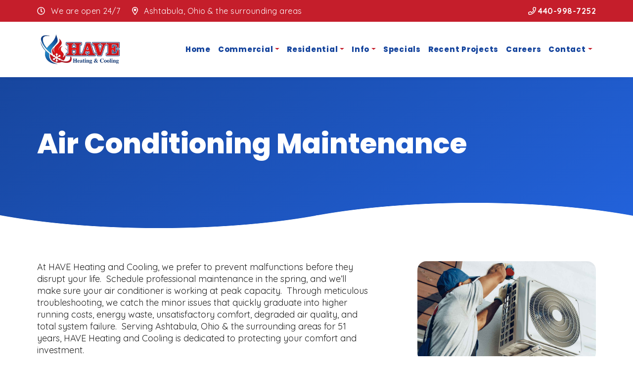

--- FILE ---
content_type: text/html; charset=UTF-8
request_url: https://have-inc.com/air-conditioning-maintenance/
body_size: 26854
content:
<!doctype html>
<html lang="en-US">
  <head><meta charset="utf-8"><script>if(navigator.userAgent.match(/MSIE|Internet Explorer/i)||navigator.userAgent.match(/Trident\/7\..*?rv:11/i)){var href=document.location.href;if(!href.match(/[?&]nowprocket/)){if(href.indexOf("?")==-1){if(href.indexOf("#")==-1){document.location.href=href+"?nowprocket=1"}else{document.location.href=href.replace("#","?nowprocket=1#")}}else{if(href.indexOf("#")==-1){document.location.href=href+"&nowprocket=1"}else{document.location.href=href.replace("#","&nowprocket=1#")}}}}</script><script>(()=>{class RocketLazyLoadScripts{constructor(){this.v="2.0.4",this.userEvents=["keydown","keyup","mousedown","mouseup","mousemove","mouseover","mouseout","touchmove","touchstart","touchend","touchcancel","wheel","click","dblclick","input"],this.attributeEvents=["onblur","onclick","oncontextmenu","ondblclick","onfocus","onmousedown","onmouseenter","onmouseleave","onmousemove","onmouseout","onmouseover","onmouseup","onmousewheel","onscroll","onsubmit"]}async t(){this.i(),this.o(),/iP(ad|hone)/.test(navigator.userAgent)&&this.h(),this.u(),this.l(this),this.m(),this.k(this),this.p(this),this._(),await Promise.all([this.R(),this.L()]),this.lastBreath=Date.now(),this.S(this),this.P(),this.D(),this.O(),this.M(),await this.C(this.delayedScripts.normal),await this.C(this.delayedScripts.defer),await this.C(this.delayedScripts.async),await this.T(),await this.F(),await this.j(),await this.A(),window.dispatchEvent(new Event("rocket-allScriptsLoaded")),this.everythingLoaded=!0,this.lastTouchEnd&&await new Promise(t=>setTimeout(t,500-Date.now()+this.lastTouchEnd)),this.I(),this.H(),this.U(),this.W()}i(){this.CSPIssue=sessionStorage.getItem("rocketCSPIssue"),document.addEventListener("securitypolicyviolation",t=>{this.CSPIssue||"script-src-elem"!==t.violatedDirective||"data"!==t.blockedURI||(this.CSPIssue=!0,sessionStorage.setItem("rocketCSPIssue",!0))},{isRocket:!0})}o(){window.addEventListener("pageshow",t=>{this.persisted=t.persisted,this.realWindowLoadedFired=!0},{isRocket:!0}),window.addEventListener("pagehide",()=>{this.onFirstUserAction=null},{isRocket:!0})}h(){let t;function e(e){t=e}window.addEventListener("touchstart",e,{isRocket:!0}),window.addEventListener("touchend",function i(o){o.changedTouches[0]&&t.changedTouches[0]&&Math.abs(o.changedTouches[0].pageX-t.changedTouches[0].pageX)<10&&Math.abs(o.changedTouches[0].pageY-t.changedTouches[0].pageY)<10&&o.timeStamp-t.timeStamp<200&&(window.removeEventListener("touchstart",e,{isRocket:!0}),window.removeEventListener("touchend",i,{isRocket:!0}),"INPUT"===o.target.tagName&&"text"===o.target.type||(o.target.dispatchEvent(new TouchEvent("touchend",{target:o.target,bubbles:!0})),o.target.dispatchEvent(new MouseEvent("mouseover",{target:o.target,bubbles:!0})),o.target.dispatchEvent(new PointerEvent("click",{target:o.target,bubbles:!0,cancelable:!0,detail:1,clientX:o.changedTouches[0].clientX,clientY:o.changedTouches[0].clientY})),event.preventDefault()))},{isRocket:!0})}q(t){this.userActionTriggered||("mousemove"!==t.type||this.firstMousemoveIgnored?"keyup"===t.type||"mouseover"===t.type||"mouseout"===t.type||(this.userActionTriggered=!0,this.onFirstUserAction&&this.onFirstUserAction()):this.firstMousemoveIgnored=!0),"click"===t.type&&t.preventDefault(),t.stopPropagation(),t.stopImmediatePropagation(),"touchstart"===this.lastEvent&&"touchend"===t.type&&(this.lastTouchEnd=Date.now()),"click"===t.type&&(this.lastTouchEnd=0),this.lastEvent=t.type,t.composedPath&&t.composedPath()[0].getRootNode()instanceof ShadowRoot&&(t.rocketTarget=t.composedPath()[0]),this.savedUserEvents.push(t)}u(){this.savedUserEvents=[],this.userEventHandler=this.q.bind(this),this.userEvents.forEach(t=>window.addEventListener(t,this.userEventHandler,{passive:!1,isRocket:!0})),document.addEventListener("visibilitychange",this.userEventHandler,{isRocket:!0})}U(){this.userEvents.forEach(t=>window.removeEventListener(t,this.userEventHandler,{passive:!1,isRocket:!0})),document.removeEventListener("visibilitychange",this.userEventHandler,{isRocket:!0}),this.savedUserEvents.forEach(t=>{(t.rocketTarget||t.target).dispatchEvent(new window[t.constructor.name](t.type,t))})}m(){const t="return false",e=Array.from(this.attributeEvents,t=>"data-rocket-"+t),i="["+this.attributeEvents.join("],[")+"]",o="[data-rocket-"+this.attributeEvents.join("],[data-rocket-")+"]",s=(e,i,o)=>{o&&o!==t&&(e.setAttribute("data-rocket-"+i,o),e["rocket"+i]=new Function("event",o),e.setAttribute(i,t))};new MutationObserver(t=>{for(const n of t)"attributes"===n.type&&(n.attributeName.startsWith("data-rocket-")||this.everythingLoaded?n.attributeName.startsWith("data-rocket-")&&this.everythingLoaded&&this.N(n.target,n.attributeName.substring(12)):s(n.target,n.attributeName,n.target.getAttribute(n.attributeName))),"childList"===n.type&&n.addedNodes.forEach(t=>{if(t.nodeType===Node.ELEMENT_NODE)if(this.everythingLoaded)for(const i of[t,...t.querySelectorAll(o)])for(const t of i.getAttributeNames())e.includes(t)&&this.N(i,t.substring(12));else for(const e of[t,...t.querySelectorAll(i)])for(const t of e.getAttributeNames())this.attributeEvents.includes(t)&&s(e,t,e.getAttribute(t))})}).observe(document,{subtree:!0,childList:!0,attributeFilter:[...this.attributeEvents,...e]})}I(){this.attributeEvents.forEach(t=>{document.querySelectorAll("[data-rocket-"+t+"]").forEach(e=>{this.N(e,t)})})}N(t,e){const i=t.getAttribute("data-rocket-"+e);i&&(t.setAttribute(e,i),t.removeAttribute("data-rocket-"+e))}k(t){Object.defineProperty(HTMLElement.prototype,"onclick",{get(){return this.rocketonclick||null},set(e){this.rocketonclick=e,this.setAttribute(t.everythingLoaded?"onclick":"data-rocket-onclick","this.rocketonclick(event)")}})}S(t){function e(e,i){let o=e[i];e[i]=null,Object.defineProperty(e,i,{get:()=>o,set(s){t.everythingLoaded?o=s:e["rocket"+i]=o=s}})}e(document,"onreadystatechange"),e(window,"onload"),e(window,"onpageshow");try{Object.defineProperty(document,"readyState",{get:()=>t.rocketReadyState,set(e){t.rocketReadyState=e},configurable:!0}),document.readyState="loading"}catch(t){console.log("WPRocket DJE readyState conflict, bypassing")}}l(t){this.originalAddEventListener=EventTarget.prototype.addEventListener,this.originalRemoveEventListener=EventTarget.prototype.removeEventListener,this.savedEventListeners=[],EventTarget.prototype.addEventListener=function(e,i,o){o&&o.isRocket||!t.B(e,this)&&!t.userEvents.includes(e)||t.B(e,this)&&!t.userActionTriggered||e.startsWith("rocket-")||t.everythingLoaded?t.originalAddEventListener.call(this,e,i,o):(t.savedEventListeners.push({target:this,remove:!1,type:e,func:i,options:o}),"mouseenter"!==e&&"mouseleave"!==e||t.originalAddEventListener.call(this,e,t.savedUserEvents.push,o))},EventTarget.prototype.removeEventListener=function(e,i,o){o&&o.isRocket||!t.B(e,this)&&!t.userEvents.includes(e)||t.B(e,this)&&!t.userActionTriggered||e.startsWith("rocket-")||t.everythingLoaded?t.originalRemoveEventListener.call(this,e,i,o):t.savedEventListeners.push({target:this,remove:!0,type:e,func:i,options:o})}}J(t,e){this.savedEventListeners=this.savedEventListeners.filter(i=>{let o=i.type,s=i.target||window;return e!==o||t!==s||(this.B(o,s)&&(i.type="rocket-"+o),this.$(i),!1)})}H(){EventTarget.prototype.addEventListener=this.originalAddEventListener,EventTarget.prototype.removeEventListener=this.originalRemoveEventListener,this.savedEventListeners.forEach(t=>this.$(t))}$(t){t.remove?this.originalRemoveEventListener.call(t.target,t.type,t.func,t.options):this.originalAddEventListener.call(t.target,t.type,t.func,t.options)}p(t){let e;function i(e){return t.everythingLoaded?e:e.split(" ").map(t=>"load"===t||t.startsWith("load.")?"rocket-jquery-load":t).join(" ")}function o(o){function s(e){const s=o.fn[e];o.fn[e]=o.fn.init.prototype[e]=function(){return this[0]===window&&t.userActionTriggered&&("string"==typeof arguments[0]||arguments[0]instanceof String?arguments[0]=i(arguments[0]):"object"==typeof arguments[0]&&Object.keys(arguments[0]).forEach(t=>{const e=arguments[0][t];delete arguments[0][t],arguments[0][i(t)]=e})),s.apply(this,arguments),this}}if(o&&o.fn&&!t.allJQueries.includes(o)){const e={DOMContentLoaded:[],"rocket-DOMContentLoaded":[]};for(const t in e)document.addEventListener(t,()=>{e[t].forEach(t=>t())},{isRocket:!0});o.fn.ready=o.fn.init.prototype.ready=function(i){function s(){parseInt(o.fn.jquery)>2?setTimeout(()=>i.bind(document)(o)):i.bind(document)(o)}return"function"==typeof i&&(t.realDomReadyFired?!t.userActionTriggered||t.fauxDomReadyFired?s():e["rocket-DOMContentLoaded"].push(s):e.DOMContentLoaded.push(s)),o([])},s("on"),s("one"),s("off"),t.allJQueries.push(o)}e=o}t.allJQueries=[],o(window.jQuery),Object.defineProperty(window,"jQuery",{get:()=>e,set(t){o(t)}})}P(){const t=new Map;document.write=document.writeln=function(e){const i=document.currentScript,o=document.createRange(),s=i.parentElement;let n=t.get(i);void 0===n&&(n=i.nextSibling,t.set(i,n));const c=document.createDocumentFragment();o.setStart(c,0),c.appendChild(o.createContextualFragment(e)),s.insertBefore(c,n)}}async R(){return new Promise(t=>{this.userActionTriggered?t():this.onFirstUserAction=t})}async L(){return new Promise(t=>{document.addEventListener("DOMContentLoaded",()=>{this.realDomReadyFired=!0,t()},{isRocket:!0})})}async j(){return this.realWindowLoadedFired?Promise.resolve():new Promise(t=>{window.addEventListener("load",t,{isRocket:!0})})}M(){this.pendingScripts=[];this.scriptsMutationObserver=new MutationObserver(t=>{for(const e of t)e.addedNodes.forEach(t=>{"SCRIPT"!==t.tagName||t.noModule||t.isWPRocket||this.pendingScripts.push({script:t,promise:new Promise(e=>{const i=()=>{const i=this.pendingScripts.findIndex(e=>e.script===t);i>=0&&this.pendingScripts.splice(i,1),e()};t.addEventListener("load",i,{isRocket:!0}),t.addEventListener("error",i,{isRocket:!0}),setTimeout(i,1e3)})})})}),this.scriptsMutationObserver.observe(document,{childList:!0,subtree:!0})}async F(){await this.X(),this.pendingScripts.length?(await this.pendingScripts[0].promise,await this.F()):this.scriptsMutationObserver.disconnect()}D(){this.delayedScripts={normal:[],async:[],defer:[]},document.querySelectorAll("script[type$=rocketlazyloadscript]").forEach(t=>{t.hasAttribute("data-rocket-src")?t.hasAttribute("async")&&!1!==t.async?this.delayedScripts.async.push(t):t.hasAttribute("defer")&&!1!==t.defer||"module"===t.getAttribute("data-rocket-type")?this.delayedScripts.defer.push(t):this.delayedScripts.normal.push(t):this.delayedScripts.normal.push(t)})}async _(){await this.L();let t=[];document.querySelectorAll("script[type$=rocketlazyloadscript][data-rocket-src]").forEach(e=>{let i=e.getAttribute("data-rocket-src");if(i&&!i.startsWith("data:")){i.startsWith("//")&&(i=location.protocol+i);try{const o=new URL(i).origin;o!==location.origin&&t.push({src:o,crossOrigin:e.crossOrigin||"module"===e.getAttribute("data-rocket-type")})}catch(t){}}}),t=[...new Map(t.map(t=>[JSON.stringify(t),t])).values()],this.Y(t,"preconnect")}async G(t){if(await this.K(),!0!==t.noModule||!("noModule"in HTMLScriptElement.prototype))return new Promise(e=>{let i;function o(){(i||t).setAttribute("data-rocket-status","executed"),e()}try{if(navigator.userAgent.includes("Firefox/")||""===navigator.vendor||this.CSPIssue)i=document.createElement("script"),[...t.attributes].forEach(t=>{let e=t.nodeName;"type"!==e&&("data-rocket-type"===e&&(e="type"),"data-rocket-src"===e&&(e="src"),i.setAttribute(e,t.nodeValue))}),t.text&&(i.text=t.text),t.nonce&&(i.nonce=t.nonce),i.hasAttribute("src")?(i.addEventListener("load",o,{isRocket:!0}),i.addEventListener("error",()=>{i.setAttribute("data-rocket-status","failed-network"),e()},{isRocket:!0}),setTimeout(()=>{i.isConnected||e()},1)):(i.text=t.text,o()),i.isWPRocket=!0,t.parentNode.replaceChild(i,t);else{const i=t.getAttribute("data-rocket-type"),s=t.getAttribute("data-rocket-src");i?(t.type=i,t.removeAttribute("data-rocket-type")):t.removeAttribute("type"),t.addEventListener("load",o,{isRocket:!0}),t.addEventListener("error",i=>{this.CSPIssue&&i.target.src.startsWith("data:")?(console.log("WPRocket: CSP fallback activated"),t.removeAttribute("src"),this.G(t).then(e)):(t.setAttribute("data-rocket-status","failed-network"),e())},{isRocket:!0}),s?(t.fetchPriority="high",t.removeAttribute("data-rocket-src"),t.src=s):t.src="data:text/javascript;base64,"+window.btoa(unescape(encodeURIComponent(t.text)))}}catch(i){t.setAttribute("data-rocket-status","failed-transform"),e()}});t.setAttribute("data-rocket-status","skipped")}async C(t){const e=t.shift();return e?(e.isConnected&&await this.G(e),this.C(t)):Promise.resolve()}O(){this.Y([...this.delayedScripts.normal,...this.delayedScripts.defer,...this.delayedScripts.async],"preload")}Y(t,e){this.trash=this.trash||[];let i=!0;var o=document.createDocumentFragment();t.forEach(t=>{const s=t.getAttribute&&t.getAttribute("data-rocket-src")||t.src;if(s&&!s.startsWith("data:")){const n=document.createElement("link");n.href=s,n.rel=e,"preconnect"!==e&&(n.as="script",n.fetchPriority=i?"high":"low"),t.getAttribute&&"module"===t.getAttribute("data-rocket-type")&&(n.crossOrigin=!0),t.crossOrigin&&(n.crossOrigin=t.crossOrigin),t.integrity&&(n.integrity=t.integrity),t.nonce&&(n.nonce=t.nonce),o.appendChild(n),this.trash.push(n),i=!1}}),document.head.appendChild(o)}W(){this.trash.forEach(t=>t.remove())}async T(){try{document.readyState="interactive"}catch(t){}this.fauxDomReadyFired=!0;try{await this.K(),this.J(document,"readystatechange"),document.dispatchEvent(new Event("rocket-readystatechange")),await this.K(),document.rocketonreadystatechange&&document.rocketonreadystatechange(),await this.K(),this.J(document,"DOMContentLoaded"),document.dispatchEvent(new Event("rocket-DOMContentLoaded")),await this.K(),this.J(window,"DOMContentLoaded"),window.dispatchEvent(new Event("rocket-DOMContentLoaded"))}catch(t){console.error(t)}}async A(){try{document.readyState="complete"}catch(t){}try{await this.K(),this.J(document,"readystatechange"),document.dispatchEvent(new Event("rocket-readystatechange")),await this.K(),document.rocketonreadystatechange&&document.rocketonreadystatechange(),await this.K(),this.J(window,"load"),window.dispatchEvent(new Event("rocket-load")),await this.K(),window.rocketonload&&window.rocketonload(),await this.K(),this.allJQueries.forEach(t=>t(window).trigger("rocket-jquery-load")),await this.K(),this.J(window,"pageshow");const t=new Event("rocket-pageshow");t.persisted=this.persisted,window.dispatchEvent(t),await this.K(),window.rocketonpageshow&&window.rocketonpageshow({persisted:this.persisted})}catch(t){console.error(t)}}async K(){Date.now()-this.lastBreath>45&&(await this.X(),this.lastBreath=Date.now())}async X(){return document.hidden?new Promise(t=>setTimeout(t)):new Promise(t=>requestAnimationFrame(t))}B(t,e){return e===document&&"readystatechange"===t||(e===document&&"DOMContentLoaded"===t||(e===window&&"DOMContentLoaded"===t||(e===window&&"load"===t||e===window&&"pageshow"===t)))}static run(){(new RocketLazyLoadScripts).t()}}RocketLazyLoadScripts.run()})();</script>
  
  <meta http-equiv="x-ua-compatible" content="ie=edge">
  <meta name="viewport" content="width=device-width, initial-scale=1, shrink-to-fit=no">
  <!-- google fonts -->
    <link rel="preconnect" href="https://fonts.gstatic.com" crossorigin>
  
  
  <noscript>
      
  </noscript>
    <title>AC Maintenance, Air Conditioning Maintenance &amp; AC Maintenance Near Me | Ashtabula, OH, Concord, OH, Conneaut, OH, Jefferson, OH, Madison, OH &amp; Painesville, OH | HAVE Heating and Cooling</title>
<link data-rocket-preload as="style" href="https://fonts.googleapis.com/css2?family=Poppins:wght@800&#038;family=Quicksand:wght@400;700&#038;display=swap" rel="preload">
<link href="https://fonts.googleapis.com/css2?family=Poppins:wght@800&#038;family=Quicksand:wght@400;700&#038;display=swap" media="print" onload="this.media=&#039;all&#039;" rel="stylesheet">
<noscript data-wpr-hosted-gf-parameters=""><link rel="stylesheet" href="https://fonts.googleapis.com/css2?family=Poppins:wght@800&#038;family=Quicksand:wght@400;700&#038;display=swap"></noscript>
<meta name='robots' content='max-image-preview:large' />
<style id="critical-css">.h1,.h3,.h4,h1,h2,h3,h4{font-weight:500;line-height:1.2;margin-bottom:.5rem}.h1,h1{font-size:calc(1.375rem + 1.5vw)}.h4,h4{font-size:calc(1.275rem + .3vw)}small{font-size:.875em}.btn-primary{background-color:#0d6efd;border-color:#0d6efd;color:#fff}.h1,.h3,.h4,h1,h2,h3,h4{font-family:Poppins,sans-serif;margin-bottom:1rem;margin-top:0}.h1,h1{font-size:2.25rem;font-weight:800}.h4,h4{font-size:1rem;font-weight:800}@media (max-width:1799px){.seo-tags *{display:none}}.seo-tags h1{margin-top:10px}.seo-tags h1,.seo-tags h2,.seo-tags h3{background:0 0;color:#222;font-size:18px;font-weight:400;margin-bottom:0;padding:10px;text-align:center}[data-bs-target="#secondaryGeos"]{border-radius:0!important;width:100%}.main h1.h4 small:after{content:" and surrounding communities"}.btn-primary{background:#17469e}[data-aos^=fade][data-aos^=fade]{opacity:0}:root{--bs-blue:#0d6efd;--bs-indigo:#6610f2;--bs-purple:#6f42c1;--bs-pink:#d63384;--bs-red:#dc3545;--bs-orange:#fd7e14;--bs-yellow:#ffc107;--bs-green:#198754;--bs-teal:#20c997;--bs-cyan:#0dcaf0;--bs-white:#fff;--bs-gray:#6c757d;--bs-gray-dark:#343a40;--bs-primary:#0d6efd;--bs-secondary:#6c757d;--bs-success:#198754;--bs-info:#0dcaf0;--bs-warning:#ffc107;--bs-danger:#dc3545;--bs-light:#f8f9fa;--bs-dark:#212529;--bs-font-sans-serif:system-ui,-apple-system,"Segoe UI",Roboto,"Helvetica Neue",Arial,"Noto Sans","Liberation Sans",sans-serif,"Apple Color Emoji","Segoe UI Emoji","Segoe UI Symbol","Noto Color Emoji";--bs-font-monospace:SFMono-Regular,Menlo,Monaco,Consolas,"Liberation Mono","Courier New",monospace;--bs-gradient:linear-gradient(180deg,hsla(0,0%,100%,.15),hsla(0,0%,100%,0))}*,:after,:before{-webkit-box-sizing:border-box;box-sizing:border-box}@media (prefers-reduced-motion:no-preference){:root{scroll-behavior:smooth}}body{-webkit-text-size-adjust:100%;background-color:#fff;color:#212529;font-family:var(--bs-font-sans-serif);font-size:1rem;font-weight:400;line-height:1.5;margin:0}.h1,.h3,h2,h3,h4{font-weight:500;line-height:1.2;margin-bottom:.5rem}.h1{font-size:calc(1.375rem + 1.5vw)}h2{font-size:calc(1.325rem + .9vw)}@media (min-width:1200px){.h1{font-size:2.5rem}h2{font-size:2rem}}.h3,h3{font-size:calc(1.3rem + .6vw)}@media (min-width:1200px){.h3,h3{font-size:1.75rem}}h4{font-size:calc(1.275rem + .3vw)}@media (min-width:1200px){h4{font-size:1.5rem}}p{margin-bottom:1rem;margin-top:0}ul{padding-left:2rem}ul{margin-bottom:1rem;margin-top:0}ul ul{margin-bottom:0}strong{font-weight:bolder}a{color:#0d6efd;text-decoration:underline}img{vertical-align:middle}button{border-radius:0}button{font-family:inherit;font-size:inherit;line-height:inherit;margin:0}button{text-transform:none}[type=button],button{-webkit-appearance:button}::-moz-focus-inner{border-style:none;padding:0}::-webkit-datetime-edit-day-field,::-webkit-datetime-edit-fields-wrapper,::-webkit-datetime-edit-hour-field,::-webkit-datetime-edit-minute,::-webkit-datetime-edit-month-field,::-webkit-datetime-edit-text,::-webkit-datetime-edit-year-field{padding:0}::-webkit-inner-spin-button{height:auto}::-webkit-search-decoration{-webkit-appearance:none}::-webkit-color-swatch-wrapper{padding:0}::file-selector-button{font:inherit}::-webkit-file-upload-button{-webkit-appearance:button;font:inherit}.container-fluid{margin-left:auto;margin-right:auto;padding-left:var(--bs-gutter-x,.75rem);padding-right:var(--bs-gutter-x,.75rem);width:100%}.row{--bs-gutter-x:1.5rem;--bs-gutter-y:0;display:-webkit-box;display:-ms-flexbox;display:flex;-ms-flex-wrap:wrap;flex-wrap:wrap;margin-left:calc(var(--bs-gutter-x)*-.5);margin-right:calc(var(--bs-gutter-x)*-.5);margin-top:calc(var(--bs-gutter-y)*-1)}.row>*{-ms-flex-negative:0;flex-shrink:0;margin-top:var(--bs-gutter-y);max-width:100%;padding-left:calc(var(--bs-gutter-x)*.5);padding-right:calc(var(--bs-gutter-x)*.5);width:100%}.col-12{-webkit-box-flex:0;-ms-flex:0 0 auto;flex:0 0 auto;width:100%}@media (min-width:992px){.col-lg-6{width:50%}.col-lg-6{-webkit-box-flex:0;-ms-flex:0 0 auto;flex:0 0 auto}.col-lg-12{-webkit-box-flex:0;-ms-flex:0 0 auto;flex:0 0 auto;width:100%}}@media (min-width:1200px){.col-xl-4{width:33.33333333%}.col-xl-4{-webkit-box-flex:0;-ms-flex:0 0 auto;flex:0 0 auto}.col-xl-8{width:66.66666667%}.col-xl-8{-webkit-box-flex:0;-ms-flex:0 0 auto;flex:0 0 auto}}.btn{background-color:transparent;border:1px solid transparent;border-radius:.25rem;color:#212529;display:inline-block;font-size:1rem;font-weight:400;line-height:1.5;padding:.375rem .75rem;text-align:center;text-decoration:none;vertical-align:middle}.collapse:not(.show){display:none}.dropdown{position:relative}.dropdown-toggle{white-space:nowrap}.dropdown-toggle:after{border-bottom:0;border-left:.3em solid transparent;border-right:.3em solid transparent;border-top:.3em solid;content:"";display:inline-block;margin-left:.255em;vertical-align:.255em}.dropdown-menu{background-clip:padding-box;background-color:#fff;border:1px solid rgba(0,0,0,.15);border-radius:.25rem;color:#212529;display:none;font-size:1rem;list-style:none;margin:0;min-width:10rem;padding:.5rem 0;position:absolute;text-align:left;z-index:1000}.dropdown-item{background-color:transparent;border:0;clear:both;color:#212529;display:block;font-weight:400;padding:.25rem 1rem;text-align:inherit;text-decoration:none;white-space:nowrap;width:100%}.nav-link{color:#0d6efd;display:block;padding:.5rem 1rem;text-decoration:none}.navbar{-ms-flex-wrap:wrap;flex-wrap:wrap;padding-bottom:.5rem;padding-top:.5rem;position:relative}.navbar{-webkit-box-align:center;-ms-flex-align:center;-webkit-box-pack:justify;-ms-flex-pack:justify;align-items:center;display:-webkit-box;display:-ms-flexbox;display:flex;justify-content:space-between}.navbar-brand{font-size:1.25rem;margin-right:1rem;padding-bottom:.3125rem;padding-top:.3125rem;text-decoration:none;white-space:nowrap}.navbar-nav{-webkit-box-orient:vertical;-webkit-box-direction:normal;display:-webkit-box;display:-ms-flexbox;display:flex;-ms-flex-direction:column;flex-direction:column;list-style:none;margin-bottom:0;padding-left:0}.navbar-nav .nav-link{padding-left:0;padding-right:0}.navbar-nav .dropdown-menu{position:static}.navbar-collapse{-ms-flex-preferred-size:100%;-webkit-box-flex:1;-ms-flex-positive:1;-webkit-box-align:center;-ms-flex-align:center;align-items:center;flex-basis:100%;flex-grow:1}.navbar-toggler{background-color:transparent;border:1px solid transparent;border-radius:.25rem;font-size:1.25rem;line-height:1;padding:.25rem .75rem}.navbar-toggler-icon{background-position:50%;background-repeat:no-repeat;background-size:100%;display:inline-block;height:1.5em;vertical-align:middle;width:1.5em}@media (min-width:1200px){.navbar-expand-xl{-webkit-box-pack:start;-ms-flex-pack:start;-ms-flex-wrap:nowrap;flex-wrap:nowrap;justify-content:flex-start}.navbar-expand-xl .navbar-nav{-webkit-box-orient:horizontal;-webkit-box-direction:normal;-ms-flex-direction:row;flex-direction:row}.navbar-expand-xl .navbar-nav .dropdown-menu{position:absolute}.navbar-expand-xl .navbar-nav .nav-link{padding-left:.5rem;padding-right:.5rem}.navbar-expand-xl .navbar-collapse{-ms-flex-preferred-size:auto;display:-webkit-box!important;display:-ms-flexbox!important;display:flex!important;flex-basis:auto}.navbar-expand-xl .navbar-toggler{display:none}}.navbar-light .navbar-brand{color:rgba(0,0,0,.9)}.navbar-light .navbar-nav .nav-link{color:rgba(0,0,0,.55)}.navbar-light .navbar-toggler{border-color:rgba(0,0,0,.1);color:rgba(0,0,0,.55)}.btn-close{border:0;border-radius:.25rem;-webkit-box-sizing:content-box;box-sizing:content-box;color:#000;height:1em;opacity:.5;padding:.25em;width:1em}.btn-close-white{-webkit-filter:invert(1) grayscale(100%) brightness(200%);filter:invert(1) grayscale(100%) brightness(200%)}.offcanvas{-webkit-box-orient:vertical;-webkit-box-direction:normal;background-clip:padding-box;background-color:#fff;bottom:0;display:-webkit-box;display:-ms-flexbox;display:flex;-ms-flex-direction:column;flex-direction:column;max-width:100%;outline:0;position:fixed;visibility:hidden;z-index:1050}.offcanvas-header{-webkit-box-align:center;-ms-flex-align:center;-webkit-box-pack:justify;-ms-flex-pack:justify;align-items:center;display:-webkit-box;display:-ms-flexbox;display:flex;justify-content:space-between;padding:1rem}.offcanvas-header .btn-close{margin-bottom:-.5rem;margin-right:-.5rem;margin-top:-.5rem;padding:.5rem}.offcanvas-title{line-height:1.5;margin-bottom:0}.offcanvas-body{-webkit-box-flex:1;-ms-flex-positive:1;flex-grow:1;overflow-y:auto;padding:1rem}.offcanvas-start{border-right:1px solid rgba(0,0,0,.2);left:0;top:0;-webkit-transform:translateX(-100%);-o-transform:translateX(-100%);transform:translateX(-100%);width:400px}.ratio{position:relative;width:100%}.ratio:before{content:"";display:block;padding-top:var(--bs-aspect-ratio)}.ratio-16x9{--bs-aspect-ratio:56.25%}.sticky-top{top:0;z-index:1020}.d-block{display:block!important}.d-flex{display:-webkit-box!important;display:-ms-flexbox!important;display:flex!important}.d-none{display:none!important}.position-relative{position:relative!important}.w-auto{width:auto!important}.h-auto{height:auto!important}.flex-column{-webkit-box-direction:normal!important}.flex-column{-webkit-box-orient:vertical!important;-ms-flex-direction:column!important;flex-direction:column!important}.justify-content-end{-webkit-box-pack:end!important;-ms-flex-pack:end!important;justify-content:flex-end!important}.align-items-center{-webkit-box-align:center!important;-ms-flex-align:center!important;align-items:center!important}.my-3{margin-bottom:1.5rem!important;margin-top:1.5rem!important}.mt-6{margin-top:6.75rem!important}.me-0{margin-right:0!important}.me-2{margin-right:.75rem!important}.mb-0{margin-bottom:0!important}.mb-2{margin-bottom:.75rem!important}.mb-4{margin-bottom:2.25rem!important}.ms-auto{margin-left:auto!important}.p-0{padding:0!important}.py-0{padding-bottom:0!important;padding-top:0!important}.py-1{padding-bottom:.375rem!important;padding-top:.375rem!important}.py-2{padding-bottom:.75rem!important;padding-top:.75rem!important}.pt-4{padding-top:2.25rem!important}.pb-0{padding-bottom:0!important}.pb-5{padding-bottom:4.5rem!important}.pb-8{padding-bottom:11.25rem!important}.fw-bold{font-weight:700!important}.text-center{text-align:center!important}.color-white{color:#fff!important}@media (min-width:768px){.d-md-flex{display:-webkit-box!important;display:-ms-flexbox!important;display:flex!important}.flex-md-row{-webkit-box-orient:horizontal!important;-ms-flex-direction:row!important;flex-direction:row!important}.flex-md-row{-webkit-box-direction:normal!important}.ms-md-3{margin-left:1.5rem!important}.ms-md-auto{margin-left:auto!important}}@media (min-width:992px){.mt-lg-0{margin-top:0!important}}@media (min-width:1200px){.pe-xl-5{padding-right:4.5rem!important}}@media (min-width:1400px){.d-xxl-none{display:none!important}}.container-fluid{padding-left:25px;padding-right:25px}@media (min-width:768px){.container-fluid{padding-left:40px;padding-right:40px}}@media (min-width:1200px){.container-fluid{padding-left:75px;padding-right:75px}}body{color:#222;font-family:Quicksand,sans-serif;font-size:16px;line-height:1.5rem}@media (min-width:768px){body{font-size:1.125rem}}a{font-weight:800}a{color:inherit;text-decoration:none}strong{font-weight:700}.h1,.h3,h2,h3,h4{font-family:Poppins,sans-serif;margin-bottom:1rem;margin-top:0}.h1{font-size:2.25rem;font-weight:800}@media (min-width:992px){.h1{font-size:3rem}}@media (min-width:1200px){.h1{font-size:3.5rem}}h2{font-size:1.777rem;font-weight:800}@media (min-width:992px){h2{font-size:2.369rem}}.h3,h3{font-size:1.333rem;font-weight:800}@media (min-width:992px){.h3,h3{font-size:1.777rem}}h4{font-size:1rem;font-weight:800}.page-container h2{color:#17469e}.page-container h3{color:#c51e2b}body{background:#fff;overflow-x:hidden}.waveBreakBottom{bottom:0;height:185px;left:0;position:absolute;-webkit-transform:rotate(180deg);-o-transform:rotate(180deg);transform:rotate(180deg);width:100%;z-index:100}.waveBreakBottom:before{background:transprent;content:"";height:100%;left:0;position:absolute;right:0;top:0}.waveBreakBottom:after{background:#fff;-webkit-mask:-webkit-radial-gradient(top,100% 80%,#fff 79.5%,transparent 80%) left,-webkit-radial-gradient(bottom,100% 80%,transparent 79.5%,#fff 80%) right;mask:radial-gradient(100% 80% at top,#fff 79.5%,transparent 80%) left,radial-gradient(100% 80% at bottom,transparent 79.5%,#fff 80%) right;-webkit-mask-repeat:no-repeat;mask-repeat:no-repeat;-webkit-mask-size:50.1% 100%;-webkit-mask-size:50.22% 100%;mask-size:50.22% 100%}.waveBreakBottom:after,.waveBreakBottom:before{content:"";height:100%;left:0;position:absolute;right:0;top:0}.border-radius{border-radius:1em!important}.notunder1500{display:none}@media (min-width:1800px){.container-fluid{padding-left:150px;padding-right:150px}.notunder1500{display:block}}img{max-width:100%}@media (min-width:768px){.sticky{position:sticky!important;top:160px!important}.header-default .navbar-toggler{top:25px}}@media (max-width:575.98px){.sticky-top{position:static}}#secondaryGeos{background:#17469e;text-align:center}#secondaryGeos h4{color:#fff;display:inline-block;margin:1em}.btn{border:0;border-radius:.5em;color:#fff;font-family:Poppins,sans-serif;font-size:1em;font-weight:800;padding:.75em 1.5em;position:relative;-webkit-transform:scale(1);-o-transform:scale(1);transform:scale(1)}@media (min-width:1200px){.btn{font-size:1.25em}}.btn-accent{background:#c51e2b}.navbar .navbar-collapse{-ms-flex-wrap:wrap;flex-wrap:wrap}.header-topbar{font-family:Quicksand,sans-serif;font-size:15px;font-size:16px!important;letter-spacing:.5px;line-height:20px}.header-topbar p{display:inline;margin:0 0 .5rem}.header-topbar p:last-of-type{margin-bottom:0}.header-default{background:#fff;-webkit-box-shadow:0 7px 15px -15px rgba(0,0,0,.15);box-shadow:0 7px 15px -15px rgba(0,0,0,.15);-ms-flex-wrap:nowrap;flex-wrap:nowrap;padding-bottom:0;padding-top:0;width:100%;z-index:10001}.header-default .theme-logo{max-height:70px;max-width:75%;width:auto}.header-default .navbar-nav .nav-link{color:#17469e;font-family:Poppins,sans-serif;font-weight:800;outline:0!important;padding:5px 15px}@media (min-width:1200px){.header-default .navbar-nav{-webkit-box-align:center;-ms-flex-align:center;align-items:center}.header-default li.dropdown:last-child .dropdown-menu{left:auto;right:0}.header-default .navbar-nav .nav-link{font-size:15px;letter-spacing:.05em;padding:1em .5em;text-transform:normal}}@media (min-width:1400px){.header-default .navbar-nav .nav-link{font-size:18px}}.header-default .navbar-nav .nav-link.dropdown-toggle:after{color:#c51e2b!important}.header-default .navbar-nav .active .nav-link{color:#17469e}.header-default .navbar-toggler{border:none;outline:0!important}.header-default .navbar-toggler .navbar-toggler-icon{font-size:24px}.header-default .dropdown-menu{background:#17469e;margin-top:0;min-width:16rem;opacity:0;padding:0;-webkit-transform:none!important;-o-transform:none!important;transform:none!important;visibility:hidden;width:100%!important}@media (min-width:1200px){.header-default .dropdown-menu{border:1px solid hsla(0,0%,100%,.1);border-radius:.5em;-webkit-box-shadow:none;box-shadow:none;display:block;left:0;overflow:visible;position:absolute!important;top:100%!important;-webkit-transform:rotateX(-75deg);transform:rotateX(-75deg);-webkit-transform-origin:0 0!important;-o-transform-origin:0 0!important;transform-origin:0 0!important}}.header-default .dropdown-menu .nav-item{border-bottom:1px solid hsla(0,0%,100%,.2);padding:0}.header-default .dropdown-menu .nav-item .dropdown-item{color:#fff;font-size:14px;font-weight:800;padding:.5rem 1.25rem;text-transform:none;white-space:normal}.header-default .dropdown-menu .nav-item:last-child{border-bottom:none}@media (max-width:1199.98px){.header-default .dropdown.menu-item-has-children a{padding-left:15px}.header-default .navbar-collapse .navbar-nav{font-size:1.1em;padding-bottom:15px;padding-top:15px;text-align:center}.header-default .navbar-collapse .navbar-nav .nav-item{padding-bottom:5px;padding-top:5px}.header-default .navbar-collapse .dropdown-menu{-webkit-box-shadow:none;box-shadow:none;color:#c51e2b!important;text-align:center}}.sticky-top{position:sticky}.offcanvas{background-attachment:fixed!important}.offcanvas .navbar-nav .nav-link{color:#fff;font-weight:400;padding-bottom:1rem;padding-top:1rem}.offcanvas .navbar-nav .dropdown-menu{background:0 0;border:0;border-left:1px solid #fff;border-radius:0;padding-left:1em;position:relative!important;-webkit-transform:none!important;-o-transform:none!important;transform:none!important}.offcanvas .navbar-nav .dropdown-menu .nav-item .dropdown-item{color:#fff}.sidebar{margin-bottom:0}.page-header.default-banner{overflow:hidden;position:relative}.page-header.default-banner .h1{font-family:Poppins,sans-serif;padding-bottom:15px;padding-top:25vw;position:relative;text-align:center;z-index:2}.page-header.default-banner .h1:before{display:none}@media (min-width:992px){h4{font-size:1.333rem}.header-topbar p{margin:0}.header-default .theme-logo{max-height:100px;max-width:100%}.page-header.default-banner .h1{margin-bottom:15px;padding-top:6vw;text-align:left}}.background-primary{background-color:#17469e}.background-primary.background-gradient{background:#17469e;background:-webkit-linear-gradient(305deg,#17469e,#2364df);background:-o-linear-gradient(305deg,#17469e 0,#2364df 100%);background:linear-gradient(145deg,#17469e,#2364df)}.background-accent{background-color:#c51e2b}.color-white,.white{color:#fff}</style><link href='https://fonts.gstatic.com' crossorigin rel='preconnect' />
<link id='omgf-preload-0' rel='preload' href='//have-inc.com/wp-content/uploads/omgf/omgf-stylesheet-94/poppins-normal-latin-800.woff2?ver=1700585956' as='font' type='font/woff2' crossorigin />
<link id='omgf-preload-1' rel='preload' href='//have-inc.com/wp-content/uploads/omgf/omgf-stylesheet-94/quicksand-normal-latin-400.woff2?ver=1700585956' as='font' type='font/woff2' crossorigin />
<link id='omgf-preload-2' rel='preload' href='//have-inc.com/wp-content/uploads/omgf/omgf-stylesheet-94/quicksand-normal-latin-700.woff2?ver=1700585956' as='font' type='font/woff2' crossorigin />
<style id='wp-img-auto-sizes-contain-inline-css' type='text/css'>
img:is([sizes=auto i],[sizes^="auto," i]){contain-intrinsic-size:3000px 1500px}
/*# sourceURL=wp-img-auto-sizes-contain-inline-css */
</style>
<style id='wp-emoji-styles-inline-css' type='text/css'>

	img.wp-smiley, img.emoji {
		display: inline !important;
		border: none !important;
		box-shadow: none !important;
		height: 1em !important;
		width: 1em !important;
		margin: 0 0.07em !important;
		vertical-align: -0.1em !important;
		background: none !important;
		padding: 0 !important;
	}
/*# sourceURL=wp-emoji-styles-inline-css */
</style>
<link rel="stylesheet" href="https://have-inc.com/wp-content/plugins/seo-plugin/src/styles/seo.css?ver=6.9" media="print" onload="this.media='all'"><link rel="stylesheet" href="https://have-inc.com/wp-content/themes/basebuildv3/dist/styles/main.css" media="print" onload="this.media='all'"><style id='rocket-lazyload-inline-css' type='text/css'>
.rll-youtube-player{position:relative;padding-bottom:56.23%;height:0;overflow:hidden;max-width:100%;}.rll-youtube-player:focus-within{outline: 2px solid currentColor;outline-offset: 5px;}.rll-youtube-player iframe{position:absolute;top:0;left:0;width:100%;height:100%;z-index:100;background:0 0}.rll-youtube-player img{bottom:0;display:block;left:0;margin:auto;max-width:100%;width:100%;position:absolute;right:0;top:0;border:none;height:auto;-webkit-transition:.4s all;-moz-transition:.4s all;transition:.4s all}.rll-youtube-player img:hover{-webkit-filter:brightness(75%)}.rll-youtube-player .play{height:100%;width:100%;left:0;top:0;position:absolute;background:url(https://have-inc.com/wp-content/plugins/wp-rocket/assets/img/youtube.png) no-repeat center;background-color: transparent !important;cursor:pointer;border:none;}
/*# sourceURL=rocket-lazyload-inline-css */
</style>
<script type="text/javascript" src="https://have-inc.com/wp-includes/js/jquery/jquery.min.js?ver=3.7.1" id="jquery-core-js"></script>
<script type="text/javascript" src="https://have-inc.com/wp-includes/js/jquery/jquery-migrate.min.js?ver=3.4.1" id="jquery-migrate-js"></script>
<link rel="EditURI" type="application/rsd+xml" title="RSD" href="https://have-inc.com/xmlrpc.php?rsd" />
<meta name="generator" content="WordPress 6.9" />
<link rel="canonical" href="https://have-inc.com/air-conditioning-maintenance/" />
<link rel='shortlink' href='https://have-inc.com/?p=60986' />
                <script type="rocketlazyloadscript" data-rocket-src='https://www.googletagmanager.com/gtag/js?id=G-NHFM88QDP9' data-rocket-defer defer></script>
        <script>
            window.dataLayer = window.dataLayer || [];
            function gtag() { dataLayer.push(arguments); }
            gtag('js', new Date());

            gtag('config', 'G-NHFM88QDP9');
                    </script>
                		<style type="text/css">
			.range-fe-seo-box {
				position: fixed;
				bottom: 0;
				left: 0;
				right: 0;
				width: 95%;
				margin: 0 auto;
				font-size: 18px !important;
				color: white;
				overflow: hidden;
				height: 60px;
				transition: 350ms ease height;
			}

			.range-fe-seo-box-open {
				height: auto !important;
			}

			.range-fe-seo-box-open-svg svg {
				transform: rotate(180deg);
			}

			.range-fe-seo-box-top {
				border-top-right-radius: 12px;
				border-top-left-radius: 12px;
				background: linear-gradient(145deg, #3E4147 0%, #626670 100%);
				font-weight: bold;
				height: 60px;
				display: flex;
				align-items: center;
				justify-content: space-between;
				font-size: 24px;
			}

			.range-fe-seo-title {
				padding: 15px;
				flex: 1 1 auto;
			}

			.range-fe-seo-open {
				display: flex;
				align-items: center;
				justify-content: center;
				background: linear-gradient(145deg, #1459ba, #327ee9);
				height: 100%;
				border-top-right-radius: 12px;
				padding-left: 30px;
				padding-right: 30px;
				transition: all 350ms ease-in-out;
			}

			.range-fe-seo-open svg {
				fill: white;
				width: 30px;
				transition: all 350ms ease-in-out;
				z-index: 99;
				pointer-events: none;
			}

			.range-fe-seo-open:hover {
				background: #7ab317;
				cursor: pointer;
			}

			.range-fe-seo-box-inner {
				background: linear-gradient(145deg, #1459ba, #327ee9) !important;
				padding: 20px;
				float: left;
			}

			.range-fe-seo-form-row {
				margin-bottom: 15px;
			}

			.range-fe-checkbox-row {
				width: 100% !important;
				margin-bottom: 0;
			}

			.range-fe-checkboxes {
				display: flex;
			}

			.range-fe-checkbox label {
				margin-bottom: 0 !important;
				margin-right: 10px;
			}

			.range-fe-checkbox {
				display: flex;
				align-items: center;
				margin-right: 15px;
			}

			.range-fe-seo-form-row label {
				margin-bottom: 10px;
				font-weight: bold;
			}

			.range-fe-seo-form-row input {
				font-size: 16px !important;
			}

			.range-fe-submit-button {
				background: white;
				color: #1459ba;
				outline: none;
				border: 0;
				border-radius: 10px;
				padding: 15px 25px;
				font-weight: bold;
				transition: all 250ms ease-in-out;
				text-transform: uppercase;
				letter-spacing: 1.5px;
			}

			.range-fe-submit-button:hover {
				background: #222;
				color: white;
			}

			@media(min-width:991px) {
				.range-fe-seo-form-row {
					width: 49%;
					float: left;
				}

				.range-fe-seo-form-row:nth-child(odd) {
					float: right;
				}

				.range-fe-checkbox-row {
					float: left;
				}
			}
		</style>
		<meta property="og:url" content="https://have-inc.com" /><meta property="og:type" content="website" /><meta property="og:title" content="HAVE Heating and Cooling" /><meta property="og:image" content="https://have-inc.comhttps://have-inc.com/media/b48c4f5e-77d1-4980-be0c-86c5f1d643eb_removalai_preview.png" /><meta property="og:image:width" content="600" /><meta property="og:image:height" content="343" /><meta name="description" content="Looking for expert air conditioning maintenance in Ashtabula, Concord, Conneaut, Jefferson, Madison, or Painesville, OH? Contact HAVE Heating and Cooling." /><script type="application/ld+json">{"@context":"http:\/\/schema.org","@type":"LocalBusiness","name":"HAVE Heating and Cooling","image":"https:\/\/have-inc.com\/media\/b48c4f5e-77d1-4980-be0c-86c5f1d643eb_removalai_preview.png","@id":"https:\/\/have-inc.com","url":"https:\/\/have-inc.com","telephone":"440-998-7252","address":{"@type":"PostalAddress","addressLocality":"Ashtabula","addressRegion":"OH","postalCode":"44004","streetAddress":"2101 Aetna Road","addressCountry":"US"},"sameAs":[],"description":"Looking for expert air conditioning maintenance in Ashtabula, Concord, Conneaut, Jefferson, Madison, or Painesville, OH? Contact HAVE Heating and Cooling.","aggregateRating":{"@type":"AggregateRating","ratingValue":"5","reviewCount":"3"},"location":[{"@type":"LocalBusiness","parentOrganization":{"name":"HAVE Heating and Cooling"},"name":"Ashtabula","image":"https:\/\/have-inc.com\/media\/b48c4f5e-77d1-4980-be0c-86c5f1d643eb_removalai_preview.png","address":{"@type":"PostalAddress","addressLocality":"Ashtabula","addressRegion":"OH","postalCode":"44004","streetAddress":"2101 Aetna Road","addressCountry":"US"},"telephone":"440-998-7252"}]}</script><script type="application/ld+json" class="range-webpage-schema">{"@context":"https:\/\/schema.org","@type":"WebPage","@id":"https:\/\/have-inc.com\/#webpage","name":"HAVE Heating and Cooling","url":"https:\/\/have-inc.com\/","lastReviewed":"2026-01-16","reviewedBy":{"@type":"Organization","logo":{"@type":"ImageObject","url":"https:\/\/have-inc.com\/media\/b48c4f5e-77d1-4980-be0c-86c5f1d643eb_removalai_preview.png"},"name":"HAVE Heating and Cooling"},"inLanguage":"en-US","description":"At , we prefer to prevent malfunctions before they disrupt your life. \u00a0Schedule professional maintenance in the spring, and we\u2019ll make sure your air conditioner is working at peak capacity.&hellip;","mainEntity":{"@type":"Article","mainEntityOfPage":"https:\/\/have-inc.com\/","headline":"Air Conditioning Maintenance","description":"At , we prefer to prevent malfunctions before they disrupt your life. \u00a0Schedule professional maintenance in the spring, and we\u2019ll make sure your air conditioner is working at peak capacity.&hellip;","articleBody":"At , we prefer to prevent malfunctions before they disrupt your life. \u00a0Schedule professional maintenance in the spring, and we\u2019ll make sure your air conditioner is working at peak capacity. \u00a0Through meticulous troubleshooting, we catch the minor issues that quickly graduate into higher running costs, energy waste, unsatisfactory comfort, degraded air quality, and total system failure. \u00a0Serving for years, is dedicated to protecting your comfort and investment. Expert A\/C Service Our dedicated technicians take the time and have the specialized tools, training, and practical experience to do the job right. \u00a0Following thorough and proven procedures, we address any potential concerns, remove harmful contaminants such as dust and bacteria, and promote maximum airflow. Count on for all your air conditioning maintenance needs! The process is cost-effective, non invasive and fulfills the requirements of your manufacturer\u2019s warranty. \u00a0Contact at for further information, accommodating appointment times, and effective solutions to reliable temperature control throughout . \u00a0Committed to Growth. \u00a0Dedicated to Quality.","keywords":"LocalBusiness","datePublished":"08\/16\/2017","dateModified":"2026-01-16","author":{"@type":"Person","name":"HAVE Heating and Cooling","url":"https:\/\/have-inc.com\/","image":{"@type":"ImageObject","url":"https:\/\/have-inc.com\/media\/logo.png"}},"publisher":{"@type":"Organization","logo":{"@type":"ImageObject","url":"https:\/\/have-inc.com\/media\/logo.png"},"name":"HAVE Heating and Cooling"},"image":{"@type":"ImageObject","@id":"https:\/\/have-inc.com\/#primaryimage","url":"https:\/\/have-inc.com\/media\/logo.png"}}}</script><script type="application/ld+json" class="range-website-schema">[{"@context":"https://schema.org","@type":"WebSite","@id":"https://have-inc.com#website","headline":"HAVE Heating and Cooling","name":"HAVE Heating and Cooling","description":"LocalBusiness","url":"https://have-inc.com","potentialAction":{"@type":"SearchAction","target":"https://have-inc.com?s={search_term_string}","query-input":"required name=search_term_string"}}]</script><script type="application/ld+json" class="range-nav-schema"> [{ "@context": "https:\/\/schema.org", "@graph": [{"@context": "https:\/\/schema.org","@type": "SiteNavigationElement","@id": "https:\/\/have-inc.com\/#Main Menu","name": "Home","url": "https:\/\/have-inc.com\/"}, {"@context": "https:\/\/schema.org","@type": "SiteNavigationElement","@id": "https:\/\/have-inc.com\/#Main Menu","name": "Commercial","url": "#"}, {"@context": "https:\/\/schema.org","@type": "SiteNavigationElement","@id": "https:\/\/have-inc.com\/#Main Menu","name": "Commercial Services","url": "https:\/\/have-inc.com\/commercial-services\/"}, {"@context": "https:\/\/schema.org","@type": "SiteNavigationElement","@id": "https:\/\/have-inc.com\/#Main Menu","name": "Commercial Dust Collection","url": "https:\/\/have-inc.com\/commercial-dust-collection\/"}, {"@context": "https:\/\/schema.org","@type": "SiteNavigationElement","@id": "https:\/\/have-inc.com\/#Main Menu","name": "Design/Build","url": "https:\/\/have-inc.com\/designbuild\/"}, {"@context": "https:\/\/schema.org","@type": "SiteNavigationElement","@id": "https:\/\/have-inc.com\/#Main Menu","name": "Sheet Metal Fabrication","url": "https:\/\/have-inc.com\/sheet-metal-fabrication\/"}, {"@context": "https:\/\/schema.org","@type": "SiteNavigationElement","@id": "https:\/\/have-inc.com\/#Main Menu","name": "VRV &#038; VRF Systems","url": "https:\/\/have-inc.com\/vrv-vrf-systems\/"}, {"@context": "https:\/\/schema.org","@type": "SiteNavigationElement","@id": "https:\/\/have-inc.com\/#Main Menu","name": "Zoning","url": "https:\/\/have-inc.com\/zoning\/"}, {"@context": "https:\/\/schema.org","@type": "SiteNavigationElement","@id": "https:\/\/have-inc.com\/#Main Menu","name": "Commercial Gallery","url": "https:\/\/have-inc.com\/commercial-gallery\/"}, {"@context": "https:\/\/schema.org","@type": "SiteNavigationElement","@id": "https:\/\/have-inc.com\/#Main Menu","name": "Residential","url": "#"}, {"@context": "https:\/\/schema.org","@type": "SiteNavigationElement","@id": "https:\/\/have-inc.com\/#Main Menu","name": "Air Conditioning Repair","url": "https:\/\/have-inc.com\/air-conditioning-repair\/"}, {"@context": "https:\/\/schema.org","@type": "SiteNavigationElement","@id": "https:\/\/have-inc.com\/#Main Menu","name": "Air Conditioning Installation","url": "https:\/\/have-inc.com\/air-conditioning-installation\/"}, {"@context": "https:\/\/schema.org","@type": "SiteNavigationElement","@id": "https:\/\/have-inc.com\/#Main Menu","name": "Air Conditioning Maintenance","url": "https:\/\/have-inc.com\/air-conditioning-maintenance\/"}, {"@context": "https:\/\/schema.org","@type": "SiteNavigationElement","@id": "https:\/\/have-inc.com\/#Main Menu","name": "Duct Repair","url": "https:\/\/have-inc.com\/duct-repair\/"}, {"@context": "https:\/\/schema.org","@type": "SiteNavigationElement","@id": "https:\/\/have-inc.com\/#Main Menu","name": "Heating Repair","url": "https:\/\/have-inc.com\/heating-repair\/"}, {"@context": "https:\/\/schema.org","@type": "SiteNavigationElement","@id": "https:\/\/have-inc.com\/#Main Menu","name": "Heating Installation","url": "https:\/\/have-inc.com\/heating-installation\/"}, {"@context": "https:\/\/schema.org","@type": "SiteNavigationElement","@id": "https:\/\/have-inc.com\/#Main Menu","name": "Heating Maintenance","url": "https:\/\/have-inc.com\/heating-maintenance\/"}, {"@context": "https:\/\/schema.org","@type": "SiteNavigationElement","@id": "https:\/\/have-inc.com\/#Main Menu","name": "Ductless HVAC / Mini-Splits","url": "https:\/\/have-inc.com\/ductless-hvac\/"}, {"@context": "https:\/\/schema.org","@type": "SiteNavigationElement","@id": "https:\/\/have-inc.com\/#Main Menu","name": "Heat Pumps","url": "https:\/\/have-inc.com\/heat-pumps\/"}, {"@context": "https:\/\/schema.org","@type": "SiteNavigationElement","@id": "https:\/\/have-inc.com\/#Main Menu","name": "Boilers","url": "https:\/\/have-inc.com\/boilers\/"}, {"@context": "https:\/\/schema.org","@type": "SiteNavigationElement","@id": "https:\/\/have-inc.com\/#Main Menu","name": "Indoor Air Quality","url": "https:\/\/have-inc.com\/indoor-air-quality\/"}, {"@context": "https:\/\/schema.org","@type": "SiteNavigationElement","@id": "https:\/\/have-inc.com\/#Main Menu","name": "WiFi Thermostats","url": "https:\/\/have-inc.com\/wifi-thermostats\/"}, {"@context": "https:\/\/schema.org","@type": "SiteNavigationElement","@id": "https:\/\/have-inc.com\/#Main Menu","name": "Residential Gallery","url": "https:\/\/have-inc.com\/residential-gallery\/"}, {"@context": "https:\/\/schema.org","@type": "SiteNavigationElement","@id": "https:\/\/have-inc.com\/#Main Menu","name": "Info","url": "#"}, {"@context": "https:\/\/schema.org","@type": "SiteNavigationElement","@id": "https:\/\/have-inc.com\/#Main Menu","name": "About Us","url": "https:\/\/have-inc.com\/about-us\/"}, {"@context": "https:\/\/schema.org","@type": "SiteNavigationElement","@id": "https:\/\/have-inc.com\/#Main Menu","name": "MVP Service Agreement","url": "https:\/\/have-inc.com\/mvp-service-agreement\/"}, {"@context": "https:\/\/schema.org","@type": "SiteNavigationElement","@id": "https:\/\/have-inc.com\/#Main Menu","name": "Financing","url": "https:\/\/have-inc.com\/financing\/"}, {"@context": "https:\/\/schema.org","@type": "SiteNavigationElement","@id": "https:\/\/have-inc.com\/#Main Menu","name": "Videos","url": "https:\/\/have-inc.com\/videos\/"}, {"@context": "https:\/\/schema.org","@type": "SiteNavigationElement","@id": "https:\/\/have-inc.com\/#Main Menu","name": "Specials","url": "https:\/\/have-inc.com\/specials\/"}, {"@context": "https:\/\/schema.org","@type": "SiteNavigationElement","@id": "https:\/\/have-inc.com\/#Main Menu","name": "Recent Projects","url": "https:\/\/have-inc.com\/recent-projects\/"}, {"@context": "https:\/\/schema.org","@type": "SiteNavigationElement","@id": "https:\/\/have-inc.com\/#Main Menu","name": "Careers","url": "https:\/\/have-inc.com\/careers\/"}, {"@context": "https:\/\/schema.org","@type": "SiteNavigationElement","@id": "https:\/\/have-inc.com\/#Main Menu","name": "Contact","url": "#"}, {"@context": "https:\/\/schema.org","@type": "SiteNavigationElement","@id": "https:\/\/have-inc.com\/#Main Menu","name": "Request Service","url": "https:\/\/have-inc.com\/contact-us\/"}, {"@context": "https:\/\/schema.org","@type": "SiteNavigationElement","@id": "https:\/\/have-inc.com\/#Main Menu","name": "Service Area","url": "https:\/\/have-inc.com\/service-area\/"}, {"@context": "https:\/\/schema.org","@type": "SiteNavigationElement","@id": "https:\/\/have-inc.com\/#Main Menu","name": "Free Second Opinion","url": "https:\/\/have-inc.com\/free-second-opinion\/"}, {"@context": "https:\/\/schema.org","@type": "SiteNavigationElement","@id": "https:\/\/have-inc.com\/#Main Menu","name": "Schedule Service","url": "https:\/\/have-inc.com\/contact-us\/"}, {"@context": "https:\/\/schema.org","@type": "SiteNavigationElement","@id": "https:\/\/have-inc.com\/#Main Menu","name": "Leave a Review","url": "https:\/\/have-inc.com\/leave-a-review\/"}, {"@context": "https:\/\/schema.org","@type": "SiteNavigationElement","@id": "https:\/\/have-inc.com\/#Main Menu","name": "Refer A Friend","url": "https:\/\/have-inc.com\/refer-a-friend\/"}]}]</script><script type="application/ld+json" class="range-organization-schema">{"@context": "https:\/\/schema.org","@type": "Organization","address": {"@type": "PostalAddress","addressLocality": "Ashtabula","addressRegion": "OH","postalCode": "44004","streetAddress": "2101 Aetna Road"},"@id": "https:\/\/have-inc.com\/#Organization","name": "HAVE Heating and Cooling","url": "https:\/\/have-inc.com\/","sameAs": []}</script><script type="application/ld+json">{"@context":"http://schema.org","@type":"LocalBusiness","name":"HAVE Heating and Cooling","image":"https://have-inc.com/media/b48c4f5e-77d1-4980-be0c-86c5f1d643eb_removalai_preview.png","address":"2101 Aetna Road","telephone":"440-998-7252","areaServed":[{"@type":"Place","name":"Ashtabula, OH"},{"@type":"Place","name":"Concord, OH"},{"@type":"Place","name":"Conneaut, OH"},{"@type":"Place","name":"Jefferson, OH"},{"@type":"Place","name":"Madison, OH"},{"@type":"Place","name":"Painesville, OH"}]}</script>
				<script type="application/ld+json">
				{
				 "@context": "https://schema.org/",
				 "@type": "Review",
				 "itemReviewed": {
				   "@type": "LocalBusiness",
				   "name": "HAVE Heating and Cooling",
				   "telephone": "440-998-7252",
				   "address" :{
					 "@type": "PostalAddress",
					 "streetAddress": "2101 Aetna Road",
					 "addressLocality": "Ohio",
					 "addressRegion": "OH",
					 "postalCode": "44004"
				   }
				 },
				 "reviewRating": {
				   "@type": "Rating",
				   "ratingValue": "5"
				 },
				 "name": "Review",
				 "author": {
				   "@type": "Person",
				   "name": "Marc W, Ashtabula"
				 },
				 "reviewBody": "Earlier this summer my HVAC unit started to blow hot air, it was 3pm on a Friday and temperatures for the weekend were predicted in the low 90’s.  I placed one call to HAVE Inc and had a service technician at my house before 5pm and a solution to my problem within 30 minutes.  That one call made all the difference for my family and we will continue to be HAVE Inc customers forever.  Thanks HAVE Inc.!"
			   }
			   </script>
				<script type="application/ld+json">
				{
				 "@context": "https://schema.org/",
				 "@type": "Review",
				 "itemReviewed": {
				   "@type": "LocalBusiness",
				   "name": "HAVE Heating and Cooling",
				   "telephone": "440-998-7252",
				   "address" :{
					 "@type": "PostalAddress",
					 "streetAddress": "2101 Aetna Road",
					 "addressLocality": "Ohio",
					 "addressRegion": "OH",
					 "postalCode": "44004"
				   }
				 },
				 "reviewRating": {
				   "@type": "Rating",
				   "ratingValue": "5"
				 },
				 "name": "Review",
				 "author": {
				   "@type": "Person",
				   "name": "Josh S, Ashtabula"
				 },
				 "reviewBody": "Very smooth and efficient experience. The technician told me which options were the best fit for my home. In the end, I had a new system that kept up with the heating and cooling demands of my house at a very reasonable price."
			   }
			   </script>
				<script type="application/ld+json">
				{
				 "@context": "https://schema.org/",
				 "@type": "Review",
				 "itemReviewed": {
				   "@type": "LocalBusiness",
				   "name": "HAVE Heating and Cooling",
				   "telephone": "440-998-7252",
				   "address" :{
					 "@type": "PostalAddress",
					 "streetAddress": "2101 Aetna Road",
					 "addressLocality": "Ohio",
					 "addressRegion": "OH",
					 "postalCode": "44004"
				   }
				 },
				 "reviewRating": {
				   "@type": "Rating",
				   "ratingValue": "5"
				 },
				 "name": "Review",
				 "author": {
				   "@type": "Person",
				   "name": "Randy Cooke, Chardon Custom Polymers"
				 },
				 "reviewBody": "For years I struggled to find an HVAC Company that could take care of all of our facilities needs in a reliable, cost effective and professional manner that took the time to understand what we needed. Have, Inc. is a true one stop shop with very knowledgeable and efficient employees from the top down. It’s comforting to know when Have, Inc. is involved there are no worries from projects of any size to routine maintenance."
			   }
			   </script><noscript><style id="rocket-lazyload-nojs-css">.rll-youtube-player, [data-lazy-src]{display:none !important;}</style></noscript>  <link rel="icon" type="image/png" href="/media/favicon.png">

  <link rel="preload" href="https://have-inc.com/wp-content/themes/basebuildv3/resources/overrides.css" as="style" onload="this.rel='stylesheet'">
  <script type="rocketlazyloadscript" data-rocket-type="text/javascript">
(function(){
             var d = document, t = 'script',
                 o = d.createElement(t),
                 s = d.getElementsByTagName(t)[0];
                 o.src = 'https://app.realworklabs.com/static/plugin/loader.js?v=' + new Date().getTime();
                 window.addEventListener('rwlPluginReady', function () {
                     window.rwlPlugin.init('https://app.realworklabs.com', 'qi6_1gAzc-SPUqqY');
                }, false);
                s.parentNode.insertBefore(o, s);
            }());
</script><meta name="generator" content="WP Rocket 3.20.2" data-wpr-features="wpr_delay_js wpr_defer_js wpr_lazyload_images wpr_lazyload_iframes wpr_preload_links wpr_desktop" /></head>
  <body class="wp-singular page-template-default page page-id-60986 wp-theme-basebuildv3resources air-conditioning-maintenance app-data index-data singular-data page-data page-60986-data page-air-conditioning-maintenance-data">
            <!-- default header -->
<section data-rocket-location-hash="18fa5fdeeba2318dd211de05b8c8a949" id="topLevelNav" class="sticky-top ">
      <div data-rocket-location-hash="249c2146bd8128c99bbc3cd99f55e52f" id="site-topbar" class="container-fluid header-topbar topbar-separate background-accent py-2 white  ">
  <div data-rocket-location-hash="2f5913f80da1acc4d654a98e0886c476" class="row align-items-center ">
      <div class="col-12 d-flex flex-column flex-md-row align-items-center text-center  ">
      <p class="d-none d-md-flex align-items-center mb-0"><i class="far fa-clock me-2 color-white"></i> We are open 24/7</p>
<p class="ms-md-3 d-none d-md-flex align-items-center mb-0"><i class="far fa-map-marker-alt me-2 color-white"></i> Ashtabula, Ohio &amp; the surrounding areas</p>
<p class="ms-md-auto"><a href="tel:+1440-998-7252"><i class="far fa-phone color-white"></i> 440-998-7252</a></p>
    </div>
      </div>
</div>
    <nav class="container-fluid navbar navbar-expand-xl navbar-light header-default  mega-partial-background py-1"
    id="site-navigation" role="navigation" aria-label="Primary menu">
        <a href="https://have-inc.com" class="navbar-brand me-0 py-0"><img src="data:image/svg+xml,%3Csvg%20xmlns='http://www.w3.org/2000/svg'%20viewBox='0%200%20600%20343'%3E%3C/svg%3E"
        class="theme-logo w-auto h-auto" alt="HAVE Heating & Cooling" width="600" height="343" data-lazy-src="https://have-inc.com/media/b48c4f5e-77d1-4980-be0c-86c5f1d643eb_removalai_preview.png"><noscript><img src="https://have-inc.com/media/b48c4f5e-77d1-4980-be0c-86c5f1d643eb_removalai_preview.png"
        class="theme-logo w-auto h-auto" alt="HAVE Heating & Cooling" width="600" height="343"></noscript></a>
        <button class="navbar-toggler ms-auto p-0" type="button" data-bs-toggle="offcanvas"
      data-bs-target="#defaultOffcanvas" aria-controls="defaultOffcanvas" aria-label="Mobile Menu Open Button">
      <span class="navbar-toggler-icon"></span>
    </button>
    <div class="collapse navbar-collapse justify-content-end" id="navbarNavDropdown">
                  	<div class="menu-primary-navigation-container"><ul id="menu-primary-navigation" class="navbar-nav"><li id="menu-item-61005" class="menu-item menu-item-type-post_type menu-item-object-page menu-item-home menu-item-61005 nav-item"><a itemscope="itemscope" itemtype="https://www.schema.org/SiteNavigationElement" href="https://have-inc.com/" class="nav-link">Home</a></li>
<li id="menu-item-60980" class="menu-item menu-item-type-custom menu-item-object-custom menu-item-has-children dropdown menu-item-60980 nav-item"><a itemscope="itemscope" itemtype="https://www.schema.org/SiteNavigationElement" href="#" data-href="#" data-bs-toggle="dropdown" aria-haspopup="true" aria-expanded="false" class="dropdown-toggle nav-link" id="menu-item-dropdown-60980">Commercial</a>
<ul class="dropdown-menu" aria-labelledby="menu-item-dropdown-60980" role="menu">
	<li id="menu-item-61026" class="menu-item menu-item-type-post_type menu-item-object-page menu-item-61026 nav-item"><a itemscope="itemscope" itemtype="https://www.schema.org/SiteNavigationElement" href="https://have-inc.com/commercial-services/" class="dropdown-item" role="menuitem">Commercial Services</a></li>
	<li id="menu-item-61034" class="menu-item menu-item-type-post_type menu-item-object-page menu-item-61034 nav-item"><a itemscope="itemscope" itemtype="https://www.schema.org/SiteNavigationElement" href="https://have-inc.com/commercial-dust-collection/" class="dropdown-item" role="menuitem">Commercial Dust Collection</a></li>
	<li id="menu-item-61019" class="menu-item menu-item-type-post_type menu-item-object-page menu-item-61019 nav-item"><a itemscope="itemscope" itemtype="https://www.schema.org/SiteNavigationElement" href="https://have-inc.com/designbuild/" class="dropdown-item" role="menuitem">Design/Build</a></li>
	<li id="menu-item-61025" class="menu-item menu-item-type-post_type menu-item-object-page menu-item-61025 nav-item"><a itemscope="itemscope" itemtype="https://www.schema.org/SiteNavigationElement" href="https://have-inc.com/sheet-metal-fabrication/" class="dropdown-item" role="menuitem">Sheet Metal Fabrication</a></li>
	<li id="menu-item-61033" class="menu-item menu-item-type-post_type menu-item-object-page menu-item-61033 nav-item"><a itemscope="itemscope" itemtype="https://www.schema.org/SiteNavigationElement" href="https://have-inc.com/vrv-vrf-systems/" class="dropdown-item" role="menuitem">VRV &#038; VRF Systems</a></li>
	<li id="menu-item-61018" class="menu-item menu-item-type-post_type menu-item-object-page menu-item-61018 nav-item"><a itemscope="itemscope" itemtype="https://www.schema.org/SiteNavigationElement" href="https://have-inc.com/zoning/" class="dropdown-item" role="menuitem">Zoning</a></li>
	<li id="menu-item-61036" class="menu-item menu-item-type-post_type menu-item-object-page menu-item-61036 nav-item"><a itemscope="itemscope" itemtype="https://www.schema.org/SiteNavigationElement" href="https://have-inc.com/commercial-gallery/" class="dropdown-item" role="menuitem">Commercial Gallery</a></li>
</ul>
</li>
<li id="menu-item-60979" class="menu-item menu-item-type-custom menu-item-object-custom current-menu-ancestor current-menu-parent menu-item-has-children dropdown active menu-item-60979 nav-item"><a itemscope="itemscope" itemtype="https://www.schema.org/SiteNavigationElement" href="#" data-href="#" data-bs-toggle="dropdown" aria-haspopup="true" aria-expanded="false" class="dropdown-toggle nav-link" id="menu-item-dropdown-60979">Residential</a>
<ul class="dropdown-menu" aria-labelledby="menu-item-dropdown-60979" role="menu">
	<li id="menu-item-61010" class="menu-item menu-item-type-post_type menu-item-object-page menu-item-61010 nav-item"><a itemscope="itemscope" itemtype="https://www.schema.org/SiteNavigationElement" href="https://have-inc.com/air-conditioning-repair/" class="dropdown-item" role="menuitem">Air Conditioning Repair</a></li>
	<li id="menu-item-61012" class="menu-item menu-item-type-post_type menu-item-object-page menu-item-61012 nav-item"><a itemscope="itemscope" itemtype="https://www.schema.org/SiteNavigationElement" href="https://have-inc.com/air-conditioning-installation/" class="dropdown-item" role="menuitem">Air Conditioning Installation</a></li>
	<li id="menu-item-61011" class="menu-item menu-item-type-post_type menu-item-object-page current-menu-item page_item page-item-60986 current_page_item active menu-item-61011 nav-item"><a itemscope="itemscope" itemtype="https://www.schema.org/SiteNavigationElement" href="https://have-inc.com/air-conditioning-maintenance/" class="dropdown-item" role="menuitem" aria-current="page">Air Conditioning Maintenance</a></li>
	<li id="menu-item-61234" class="menu-item menu-item-type-post_type menu-item-object-page menu-item-61234 nav-item"><a itemscope="itemscope" itemtype="https://www.schema.org/SiteNavigationElement" href="https://have-inc.com/duct-repair/" class="dropdown-item" role="menuitem">Duct Repair</a></li>
	<li id="menu-item-61007" class="menu-item menu-item-type-post_type menu-item-object-page menu-item-61007 nav-item"><a itemscope="itemscope" itemtype="https://www.schema.org/SiteNavigationElement" href="https://have-inc.com/heating-repair/" class="dropdown-item" role="menuitem">Heating Repair</a></li>
	<li id="menu-item-61009" class="menu-item menu-item-type-post_type menu-item-object-page menu-item-61009 nav-item"><a itemscope="itemscope" itemtype="https://www.schema.org/SiteNavigationElement" href="https://have-inc.com/heating-installation/" class="dropdown-item" role="menuitem">Heating Installation</a></li>
	<li id="menu-item-61008" class="menu-item menu-item-type-post_type menu-item-object-page menu-item-61008 nav-item"><a itemscope="itemscope" itemtype="https://www.schema.org/SiteNavigationElement" href="https://have-inc.com/heating-maintenance/" class="dropdown-item" role="menuitem">Heating Maintenance</a></li>
	<li id="menu-item-61014" class="menu-item menu-item-type-post_type menu-item-object-page menu-item-61014 nav-item"><a itemscope="itemscope" itemtype="https://www.schema.org/SiteNavigationElement" href="https://have-inc.com/ductless-hvac/" class="dropdown-item" role="menuitem">Ductless HVAC / Mini-Splits</a></li>
	<li id="menu-item-61013" class="menu-item menu-item-type-post_type menu-item-object-page menu-item-61013 nav-item"><a itemscope="itemscope" itemtype="https://www.schema.org/SiteNavigationElement" href="https://have-inc.com/heat-pumps/" class="dropdown-item" role="menuitem">Heat Pumps</a></li>
	<li id="menu-item-61015" class="menu-item menu-item-type-post_type menu-item-object-page menu-item-61015 nav-item"><a itemscope="itemscope" itemtype="https://www.schema.org/SiteNavigationElement" href="https://have-inc.com/boilers/" class="dropdown-item" role="menuitem">Boilers</a></li>
	<li id="menu-item-61016" class="menu-item menu-item-type-post_type menu-item-object-page menu-item-61016 nav-item"><a itemscope="itemscope" itemtype="https://www.schema.org/SiteNavigationElement" href="https://have-inc.com/indoor-air-quality/" class="dropdown-item" role="menuitem">Indoor Air Quality</a></li>
	<li id="menu-item-61017" class="menu-item menu-item-type-post_type menu-item-object-page menu-item-61017 nav-item"><a itemscope="itemscope" itemtype="https://www.schema.org/SiteNavigationElement" href="https://have-inc.com/wifi-thermostats/" class="dropdown-item" role="menuitem">WiFi Thermostats</a></li>
	<li id="menu-item-61035" class="menu-item menu-item-type-post_type menu-item-object-page menu-item-61035 nav-item"><a itemscope="itemscope" itemtype="https://www.schema.org/SiteNavigationElement" href="https://have-inc.com/residential-gallery/" class="dropdown-item" role="menuitem">Residential Gallery</a></li>
</ul>
</li>
<li id="menu-item-60981" class="menu-item menu-item-type-custom menu-item-object-custom menu-item-has-children dropdown menu-item-60981 nav-item"><a itemscope="itemscope" itemtype="https://www.schema.org/SiteNavigationElement" href="#" data-href="#" data-bs-toggle="dropdown" aria-haspopup="true" aria-expanded="false" class="dropdown-toggle nav-link" id="menu-item-dropdown-60981">Info</a>
<ul class="dropdown-menu" aria-labelledby="menu-item-dropdown-60981" role="menu">
	<li id="menu-item-61006" class="menu-item menu-item-type-post_type menu-item-object-page menu-item-61006 nav-item"><a itemscope="itemscope" itemtype="https://www.schema.org/SiteNavigationElement" href="https://have-inc.com/about-us/" class="dropdown-item" role="menuitem">About Us</a></li>
	<li id="menu-item-61030" class="menu-item menu-item-type-post_type menu-item-object-page menu-item-61030 nav-item"><a itemscope="itemscope" itemtype="https://www.schema.org/SiteNavigationElement" href="https://have-inc.com/mvp-service-agreement/" class="dropdown-item" role="menuitem">MVP Service Agreement</a></li>
	<li id="menu-item-61037" class="menu-item menu-item-type-post_type menu-item-object-page menu-item-61037 nav-item"><a itemscope="itemscope" itemtype="https://www.schema.org/SiteNavigationElement" href="https://have-inc.com/financing/" class="dropdown-item" role="menuitem">Financing</a></li>
	<li id="menu-item-61317" class="menu-item menu-item-type-post_type menu-item-object-page menu-item-61317 nav-item"><a itemscope="itemscope" itemtype="https://www.schema.org/SiteNavigationElement" href="https://have-inc.com/videos/" class="dropdown-item" role="menuitem">Videos</a></li>
</ul>
</li>
<li id="menu-item-61048" class="menu-item menu-item-type-post_type menu-item-object-page menu-item-61048 nav-item"><a itemscope="itemscope" itemtype="https://www.schema.org/SiteNavigationElement" href="https://have-inc.com/specials/" class="nav-link">Specials</a></li>
<li id="menu-item-61469" class="menu-item menu-item-type-post_type menu-item-object-page menu-item-61469 nav-item"><a itemscope="itemscope" itemtype="https://www.schema.org/SiteNavigationElement" href="https://have-inc.com/recent-projects/" class="nav-link">Recent Projects</a></li>
<li id="menu-item-61047" class="menu-item menu-item-type-post_type menu-item-object-page menu-item-61047 nav-item"><a itemscope="itemscope" itemtype="https://www.schema.org/SiteNavigationElement" href="https://have-inc.com/careers/" class="nav-link">Careers</a></li>
<li id="menu-item-60982" class="menu-item menu-item-type-custom menu-item-object-custom menu-item-has-children dropdown menu-item-60982 nav-item"><a itemscope="itemscope" itemtype="https://www.schema.org/SiteNavigationElement" href="#" data-href="#" data-bs-toggle="dropdown" aria-haspopup="true" aria-expanded="false" class="dropdown-toggle nav-link" id="menu-item-dropdown-60982">Contact</a>
<ul class="dropdown-menu" aria-labelledby="menu-item-dropdown-60982" role="menu">
	<li id="menu-item-61190" class="menu-item menu-item-type-post_type menu-item-object-page menu-item-61190 nav-item"><a itemscope="itemscope" itemtype="https://www.schema.org/SiteNavigationElement" href="https://have-inc.com/contact-us/" class="dropdown-item" role="menuitem">Request Service</a></li>
	<li id="menu-item-61029" class="menu-item menu-item-type-post_type menu-item-object-page menu-item-61029 nav-item"><a itemscope="itemscope" itemtype="https://www.schema.org/SiteNavigationElement" href="https://have-inc.com/service-area/" class="dropdown-item" role="menuitem">Service Area</a></li>
	<li id="menu-item-61031" class="menu-item menu-item-type-post_type menu-item-object-page menu-item-61031 nav-item"><a itemscope="itemscope" itemtype="https://www.schema.org/SiteNavigationElement" href="https://have-inc.com/free-second-opinion/" class="dropdown-item" role="menuitem">Free Second Opinion</a></li>
	<li id="menu-item-61027" class="menu-item menu-item-type-post_type menu-item-object-page menu-item-61027 nav-item"><a itemscope="itemscope" itemtype="https://www.schema.org/SiteNavigationElement" href="https://have-inc.com/contact-us/" class="dropdown-item" role="menuitem">Schedule Service</a></li>
	<li id="menu-item-61028" class="menu-item menu-item-type-post_type menu-item-object-page menu-item-61028 nav-item"><a itemscope="itemscope" itemtype="https://www.schema.org/SiteNavigationElement" href="https://have-inc.com/leave-a-review/" class="dropdown-item" role="menuitem">Leave a Review</a></li>
	<li id="menu-item-61324" class="menu-item menu-item-type-post_type menu-item-object-page menu-item-61324 nav-item"><a itemscope="itemscope" itemtype="https://www.schema.org/SiteNavigationElement" href="https://have-inc.com/refer-a-friend/" class="dropdown-item" role="menuitem">Refer A Friend</a></li>
</ul>
</li>
</ul></div>
          </div>
  </nav>
</section>

<div class="offcanvas offcanvas-start header-default-offcanvas lazy background-primary" tabindex="-1" id="defaultOffcanvas" aria-label="Offcanvas Menu" >
  <div data-rocket-location-hash="93a3375f76524519e81c957067f7270d" class="offcanvas-header pt-4">
    <div data-rocket-location-hash="229f19e1b788fe5956da70755f2109a4" class="offcanvas-title h3 mb-0 fw-bold color-white" id="offcanvasMenu"></div>
    <button type="button" class="btn-close btn-close-white text-reset" data-bs-dismiss="offcanvas"
      aria-label="Close"></button>
  </div>
  <div data-rocket-location-hash="a0511e3979085a1f85d89e38829d1311" class="offcanvas-body">
    <div data-rocket-location-hash="bd74d375918add18d6b92168fe60b650">
            	<div class="menu-primary-navigation-container"><ul id="menu-primary-navigation-1" class="navbar-nav"><li class="menu-item menu-item-type-post_type menu-item-object-page menu-item-home menu-item-61005 nav-item"><a itemscope="itemscope" itemtype="https://www.schema.org/SiteNavigationElement" href="https://have-inc.com/" class="nav-link">Home</a></li>
<li class="menu-item menu-item-type-custom menu-item-object-custom menu-item-has-children dropdown menu-item-60980 nav-item"><a itemscope="itemscope" itemtype="https://www.schema.org/SiteNavigationElement" href="#" data-href="#" data-bs-toggle="dropdown" aria-haspopup="true" aria-expanded="false" class="dropdown-toggle nav-link" id="menu-item-dropdown-60980">Commercial</a>
<ul class="dropdown-menu" aria-labelledby="menu-item-dropdown-60980" role="menu">
	<li class="menu-item menu-item-type-post_type menu-item-object-page menu-item-61026 nav-item"><a itemscope="itemscope" itemtype="https://www.schema.org/SiteNavigationElement" href="https://have-inc.com/commercial-services/" class="dropdown-item" role="menuitem">Commercial Services</a></li>
	<li class="menu-item menu-item-type-post_type menu-item-object-page menu-item-61034 nav-item"><a itemscope="itemscope" itemtype="https://www.schema.org/SiteNavigationElement" href="https://have-inc.com/commercial-dust-collection/" class="dropdown-item" role="menuitem">Commercial Dust Collection</a></li>
	<li class="menu-item menu-item-type-post_type menu-item-object-page menu-item-61019 nav-item"><a itemscope="itemscope" itemtype="https://www.schema.org/SiteNavigationElement" href="https://have-inc.com/designbuild/" class="dropdown-item" role="menuitem">Design/Build</a></li>
	<li class="menu-item menu-item-type-post_type menu-item-object-page menu-item-61025 nav-item"><a itemscope="itemscope" itemtype="https://www.schema.org/SiteNavigationElement" href="https://have-inc.com/sheet-metal-fabrication/" class="dropdown-item" role="menuitem">Sheet Metal Fabrication</a></li>
	<li class="menu-item menu-item-type-post_type menu-item-object-page menu-item-61033 nav-item"><a itemscope="itemscope" itemtype="https://www.schema.org/SiteNavigationElement" href="https://have-inc.com/vrv-vrf-systems/" class="dropdown-item" role="menuitem">VRV &#038; VRF Systems</a></li>
	<li class="menu-item menu-item-type-post_type menu-item-object-page menu-item-61018 nav-item"><a itemscope="itemscope" itemtype="https://www.schema.org/SiteNavigationElement" href="https://have-inc.com/zoning/" class="dropdown-item" role="menuitem">Zoning</a></li>
	<li class="menu-item menu-item-type-post_type menu-item-object-page menu-item-61036 nav-item"><a itemscope="itemscope" itemtype="https://www.schema.org/SiteNavigationElement" href="https://have-inc.com/commercial-gallery/" class="dropdown-item" role="menuitem">Commercial Gallery</a></li>
</ul>
</li>
<li class="menu-item menu-item-type-custom menu-item-object-custom current-menu-ancestor current-menu-parent menu-item-has-children dropdown active menu-item-60979 nav-item"><a itemscope="itemscope" itemtype="https://www.schema.org/SiteNavigationElement" href="#" data-href="#" data-bs-toggle="dropdown" aria-haspopup="true" aria-expanded="false" class="dropdown-toggle nav-link" id="menu-item-dropdown-60979">Residential</a>
<ul class="dropdown-menu" aria-labelledby="menu-item-dropdown-60979" role="menu">
	<li class="menu-item menu-item-type-post_type menu-item-object-page menu-item-61010 nav-item"><a itemscope="itemscope" itemtype="https://www.schema.org/SiteNavigationElement" href="https://have-inc.com/air-conditioning-repair/" class="dropdown-item" role="menuitem">Air Conditioning Repair</a></li>
	<li class="menu-item menu-item-type-post_type menu-item-object-page menu-item-61012 nav-item"><a itemscope="itemscope" itemtype="https://www.schema.org/SiteNavigationElement" href="https://have-inc.com/air-conditioning-installation/" class="dropdown-item" role="menuitem">Air Conditioning Installation</a></li>
	<li class="menu-item menu-item-type-post_type menu-item-object-page current-menu-item page_item page-item-60986 current_page_item active menu-item-61011 nav-item"><a itemscope="itemscope" itemtype="https://www.schema.org/SiteNavigationElement" href="https://have-inc.com/air-conditioning-maintenance/" class="dropdown-item" role="menuitem" aria-current="page">Air Conditioning Maintenance</a></li>
	<li class="menu-item menu-item-type-post_type menu-item-object-page menu-item-61234 nav-item"><a itemscope="itemscope" itemtype="https://www.schema.org/SiteNavigationElement" href="https://have-inc.com/duct-repair/" class="dropdown-item" role="menuitem">Duct Repair</a></li>
	<li class="menu-item menu-item-type-post_type menu-item-object-page menu-item-61007 nav-item"><a itemscope="itemscope" itemtype="https://www.schema.org/SiteNavigationElement" href="https://have-inc.com/heating-repair/" class="dropdown-item" role="menuitem">Heating Repair</a></li>
	<li class="menu-item menu-item-type-post_type menu-item-object-page menu-item-61009 nav-item"><a itemscope="itemscope" itemtype="https://www.schema.org/SiteNavigationElement" href="https://have-inc.com/heating-installation/" class="dropdown-item" role="menuitem">Heating Installation</a></li>
	<li class="menu-item menu-item-type-post_type menu-item-object-page menu-item-61008 nav-item"><a itemscope="itemscope" itemtype="https://www.schema.org/SiteNavigationElement" href="https://have-inc.com/heating-maintenance/" class="dropdown-item" role="menuitem">Heating Maintenance</a></li>
	<li class="menu-item menu-item-type-post_type menu-item-object-page menu-item-61014 nav-item"><a itemscope="itemscope" itemtype="https://www.schema.org/SiteNavigationElement" href="https://have-inc.com/ductless-hvac/" class="dropdown-item" role="menuitem">Ductless HVAC / Mini-Splits</a></li>
	<li class="menu-item menu-item-type-post_type menu-item-object-page menu-item-61013 nav-item"><a itemscope="itemscope" itemtype="https://www.schema.org/SiteNavigationElement" href="https://have-inc.com/heat-pumps/" class="dropdown-item" role="menuitem">Heat Pumps</a></li>
	<li class="menu-item menu-item-type-post_type menu-item-object-page menu-item-61015 nav-item"><a itemscope="itemscope" itemtype="https://www.schema.org/SiteNavigationElement" href="https://have-inc.com/boilers/" class="dropdown-item" role="menuitem">Boilers</a></li>
	<li class="menu-item menu-item-type-post_type menu-item-object-page menu-item-61016 nav-item"><a itemscope="itemscope" itemtype="https://www.schema.org/SiteNavigationElement" href="https://have-inc.com/indoor-air-quality/" class="dropdown-item" role="menuitem">Indoor Air Quality</a></li>
	<li class="menu-item menu-item-type-post_type menu-item-object-page menu-item-61017 nav-item"><a itemscope="itemscope" itemtype="https://www.schema.org/SiteNavigationElement" href="https://have-inc.com/wifi-thermostats/" class="dropdown-item" role="menuitem">WiFi Thermostats</a></li>
	<li class="menu-item menu-item-type-post_type menu-item-object-page menu-item-61035 nav-item"><a itemscope="itemscope" itemtype="https://www.schema.org/SiteNavigationElement" href="https://have-inc.com/residential-gallery/" class="dropdown-item" role="menuitem">Residential Gallery</a></li>
</ul>
</li>
<li class="menu-item menu-item-type-custom menu-item-object-custom menu-item-has-children dropdown menu-item-60981 nav-item"><a itemscope="itemscope" itemtype="https://www.schema.org/SiteNavigationElement" href="#" data-href="#" data-bs-toggle="dropdown" aria-haspopup="true" aria-expanded="false" class="dropdown-toggle nav-link" id="menu-item-dropdown-60981">Info</a>
<ul class="dropdown-menu" aria-labelledby="menu-item-dropdown-60981" role="menu">
	<li class="menu-item menu-item-type-post_type menu-item-object-page menu-item-61006 nav-item"><a itemscope="itemscope" itemtype="https://www.schema.org/SiteNavigationElement" href="https://have-inc.com/about-us/" class="dropdown-item" role="menuitem">About Us</a></li>
	<li class="menu-item menu-item-type-post_type menu-item-object-page menu-item-61030 nav-item"><a itemscope="itemscope" itemtype="https://www.schema.org/SiteNavigationElement" href="https://have-inc.com/mvp-service-agreement/" class="dropdown-item" role="menuitem">MVP Service Agreement</a></li>
	<li class="menu-item menu-item-type-post_type menu-item-object-page menu-item-61037 nav-item"><a itemscope="itemscope" itemtype="https://www.schema.org/SiteNavigationElement" href="https://have-inc.com/financing/" class="dropdown-item" role="menuitem">Financing</a></li>
	<li class="menu-item menu-item-type-post_type menu-item-object-page menu-item-61317 nav-item"><a itemscope="itemscope" itemtype="https://www.schema.org/SiteNavigationElement" href="https://have-inc.com/videos/" class="dropdown-item" role="menuitem">Videos</a></li>
</ul>
</li>
<li class="menu-item menu-item-type-post_type menu-item-object-page menu-item-61048 nav-item"><a itemscope="itemscope" itemtype="https://www.schema.org/SiteNavigationElement" href="https://have-inc.com/specials/" class="nav-link">Specials</a></li>
<li class="menu-item menu-item-type-post_type menu-item-object-page menu-item-61469 nav-item"><a itemscope="itemscope" itemtype="https://www.schema.org/SiteNavigationElement" href="https://have-inc.com/recent-projects/" class="nav-link">Recent Projects</a></li>
<li class="menu-item menu-item-type-post_type menu-item-object-page menu-item-61047 nav-item"><a itemscope="itemscope" itemtype="https://www.schema.org/SiteNavigationElement" href="https://have-inc.com/careers/" class="nav-link">Careers</a></li>
<li class="menu-item menu-item-type-custom menu-item-object-custom menu-item-has-children dropdown menu-item-60982 nav-item"><a itemscope="itemscope" itemtype="https://www.schema.org/SiteNavigationElement" href="#" data-href="#" data-bs-toggle="dropdown" aria-haspopup="true" aria-expanded="false" class="dropdown-toggle nav-link" id="menu-item-dropdown-60982">Contact</a>
<ul class="dropdown-menu" aria-labelledby="menu-item-dropdown-60982" role="menu">
	<li class="menu-item menu-item-type-post_type menu-item-object-page menu-item-61190 nav-item"><a itemscope="itemscope" itemtype="https://www.schema.org/SiteNavigationElement" href="https://have-inc.com/contact-us/" class="dropdown-item" role="menuitem">Request Service</a></li>
	<li class="menu-item menu-item-type-post_type menu-item-object-page menu-item-61029 nav-item"><a itemscope="itemscope" itemtype="https://www.schema.org/SiteNavigationElement" href="https://have-inc.com/service-area/" class="dropdown-item" role="menuitem">Service Area</a></li>
	<li class="menu-item menu-item-type-post_type menu-item-object-page menu-item-61031 nav-item"><a itemscope="itemscope" itemtype="https://www.schema.org/SiteNavigationElement" href="https://have-inc.com/free-second-opinion/" class="dropdown-item" role="menuitem">Free Second Opinion</a></li>
	<li class="menu-item menu-item-type-post_type menu-item-object-page menu-item-61027 nav-item"><a itemscope="itemscope" itemtype="https://www.schema.org/SiteNavigationElement" href="https://have-inc.com/contact-us/" class="dropdown-item" role="menuitem">Schedule Service</a></li>
	<li class="menu-item menu-item-type-post_type menu-item-object-page menu-item-61028 nav-item"><a itemscope="itemscope" itemtype="https://www.schema.org/SiteNavigationElement" href="https://have-inc.com/leave-a-review/" class="dropdown-item" role="menuitem">Leave a Review</a></li>
	<li class="menu-item menu-item-type-post_type menu-item-object-page menu-item-61324 nav-item"><a itemscope="itemscope" itemtype="https://www.schema.org/SiteNavigationElement" href="https://have-inc.com/refer-a-friend/" class="dropdown-item" role="menuitem">Refer A Friend</a></li>
</ul>
</li>
</ul></div>
          </div>
  </div>
</div>    <div data-rocket-location-hash="8b1397cef2fb545999f2633422f9be2c" class="wrap" role="document">
      <div data-rocket-location-hash="da7d531e5b1105213e49668cf357c769" class="content">
        <main data-rocket-location-hash="9fad79a253889da6f20ac4a5e809e689" class="main inner-page">
                 <div
      class="container-fluid page-header default-banner inner-shadow position-relative pb-8 background-primary background-gradient"
      >
      <div data-rocket-location-hash="5c7a3f4df9ee25de3f9aea3fb78666a9" class="row">
        <div class="col-lg-12 my-3">
                    <p class="h1 pb-0 mb-0 color-white" data-aos="fadein"
            >Air Conditioning Maintenance
          </p>
                            </div>
      </div>
      <div data-rocket-location-hash="9803fe4706c3b100f68600839dcb0b7a" class="waveBreakBottom"></div>
    </div>

  


    <div class="container-fluid page-container pb-5">
    <div class="row">
    <div class="col-lg-6 col-xl-8">
      <div class="pe-xl-5" data-aos="fadein">
      <p>At HAVE Heating and Cooling, we prefer to prevent malfunctions before they disrupt your life.  Schedule professional maintenance in the spring, and we’ll make sure your air conditioner is working at peak capacity.  Through meticulous troubleshooting, we catch the minor issues that quickly graduate into higher running costs, energy waste, unsatisfactory comfort, degraded air quality, and total system failure.  Serving Ashtabula, Ohio &amp; the surrounding areas for 51 years, HAVE Heating and Cooling is dedicated to protecting your comfort and investment.</p>
<h2>Expert A/C Service</h2>
<p>Our dedicated technicians take the time and have the specialized tools, training, and practical experience to do the job right.  Following thorough and proven procedures, we address any potential concerns, remove harmful contaminants such as dust and bacteria, and <a href="https://www.have-inc.com/air-conditioning-repair/">promote maximum airflow.</a></p>
<h3>Count on HAVE Heating and Cooling for all your air conditioning maintenance needs!</h3>
<p>The process is cost-effective, non invasive and fulfills the requirements of your manufacturer’s warranty.  Contact HAVE Heating and Cooling at 440-998-7252 for further information, accommodating appointment times, and effective solutions to reliable temperature control throughout Ashtabula, Madison, Conneaut, Jefferson, North Kingsville, and Geneva, Ohio.  Committed to Growth.  Dedicated to Quality.</p>
<p><h2 class=" ">Central AC Maintenance in Ashtabula, OH | Air Conditioning Maintenance Concord, OH</h2></p>
      <!--
            <img src="data:image/svg+xml,%3Csvg%20xmlns='http://www.w3.org/2000/svg'%20viewBox='0%200%200%200'%3E%3C/svg%3E" style="margin:15px 0px 30px;" data-lazy-src="https://have-inc.com/media/ac-maintenance.jpg"><noscript><img src="https://have-inc.com/media/ac-maintenance.jpg" style="margin:15px 0px 30px;"></noscript>
            -->
      </div>
    </div>
    <div class="col-lg-6 col-xl-4 mt-6 mt-lg-0">
      <div class="sidebar sticky" data-aos="fadein">
          <div class="ratio ratio-16x9 lazy border-radius mb-2" data-bgimage="url(https://have-inc.com/media/ac-maintenance.jpg)" data-bgsize="cover" data-bgposition="center"></div>

  <a href="/contact-us/" class="btn btn-accent mb-2 d-block">Request Service</a>

<a href="/mvp-service-agreement/" class="btn btn-accent mb-2 d-block">Maintenance Value Plan</a>

<a href="/financing/" class="btn btn-accent mb-2 d-block">Financing</a>

  <a href="/specials/" class="btn btn-accent mb-2 d-block">Special Offers</a>

        </div>
    </div>
  </div>
</div>
            <div class="seo-tags">
<h1 class='h4'><span itemprop='headline name'>Air Conditioning Maintenance, AC Maintenance &amp; AC Maintenance Near Me </span><small>Ashtabula, OH, Concord, OH, Conneaut, OH, Jefferson, OH, Madison, OH &amp; Painesville, OH</small></h1><h2 class=" ">Air Conditioner Maintenance in Ashtabula, OH | Air Conditioning Maintenance Concord, OH</h2><h3 class=" "><span class="tag" itemprop="articleSection">Air Conditioner Maintenance</span> &there4; <span class='tag' itemprop='articleSection'>Central AC Maintenance &there4; Ashtabula, OH &there4; Conneaut, OH &there4; Concord, OH</span></h3></div>
        </main>
              </div>
    </div>
        <div class="container-fluid lazy pb-8 mt-8 lazy background-light position-relative" >
  <div data-rocket-location-hash="cd353588163cfaa4978be7dc292a297c" class="row ">

      <div data-rocket-location-hash="a4f9670bc88deec96cb35ad75ba425ef" class="waveBreakTop"></div>
  <!-- /resources/views/partials/range-page-builder/column-content.blade.php -->

<div  class="container-fluid py-lg-5 lazy" >  <div class="row column-content   " >                                            <div class="col-xl-10 mx-auto text-center ">
          <div class="column-content lazy mb-5 " data-aos="fade" >
            <p class="h2 color-primary">Looking for a company that you can trust?</p>
<div class="col-xl-8 mx-auto text-center">
<p class="h5 color-accent">Look no further and contact the experts at HAVE, Inc. Heating &amp; Air Conditioning today!</p>
</div>
<p><a href="tel:+1440-998-7252" class="btn btn-primary mx-1 mb-2">440-998-7252</a><a href="/contact-us/" class="btn btn-primary mx-1 mb-2">Contact Us</a></p>
                      </div>
        </div>
                      <div class="col-lg-6 ">
          <div class="column-content lazy mb-4 mb-lg-0 pe-xl-5" data-aos="fade" >
            <p class="h5 color-primary">Dedicated to community and service, HAVE has contributed both locally and internationally to numerous groups, including:</p>
<ul>
<li>Ashtabula County Medical Center Board</li>
<li>Growth Partnership for Ashtabula County</li>
<li>Ashtabula Arts Center</li>
<li>Civic Development Corporation of Ashtabula County</li>
<li>Ashtabula County Builders Association</li>
<li>Ashtabula County Chamber of Commerce</li>
<li>National Cancer Society</li>
<li>American Heart Association</li>
<li>Ashtabula County Heart Walk</li>
<li>Ashtabula County Port Authority</li>
<li>University Hospital of Geneva</li>
<li>University Hospital of Conneaut</li>
</ul>
                      </div>
        </div>
                      <div class="col-lg-6 lazy ">
          <div class="column-content lazy h-100 min-height border-radius"  data-bgimage="url('https://have-inc.com/media/have-vehicle.jpg')" data-bgposition="center" data-bgrepeat="no-repeat" data-bgsize="cover">
                                  </div>
        </div>
                  </div>
  </div>
      <div class="waveBreakBottom"></div>
    </div>
</div>

<div class="container-fluid lazy position-relative" >
  <div data-rocket-location-hash="9b95a5f9902fac9327e57b8ee6f5537c" class="row ">

<div data-rocket-location-hash="e076b5beb04faffe3aab6fbce5b13c3c" class="col-lg-6 mx-auto mb-5 mb-lg-0">

  <div class="text-center">    <p class="h2 color-primary">Special Offers</p>
<p><a href="/specials/" class="btn btn-accent btn-sm mb-3">View all specials</a></p>
  </div>
<div id="main-coupons" class="container-fluid cp-0 mb-5-reviews coupon-wrapper position-relative coupon-style-legacy">
  <div class=" main-coupon-row range-splider rpb-coupon-slider "  data-splide='{"type":"loop","pagination":false,"arrows":"slider","perPage":1,"breakpoints":{"1199":{"perPage":1},"991":{"perPage":1},"767":{"perPage":1},"575":{"perPage":1,"padding":"0"}},"gap":"0rem","perMove":1,"cover":true,"speed":500}'>
    <div class="splide__slider">          <div class="splide__arrows rpb-slider-arrows">
        <button class="splide__arrow splide__arrow--prev">
          <i class="far fa-chevron-left"></i>        </button>
        <button class="splide__arrow splide__arrow--next">
          <i class="far fa-chevron-right"></i>        </button>
      </div>
        <div class="splide__track pb-4"><div class="splide__list">    <div class="col-lg-12 splide__slide">
  <div id="coupon-0" class="coupon-single mt-3  background-white d-flex flex-column flex-lg-row justify-content-center text-center">
          <div class="position-relative border-radius dashed-border col-12 background-white justify-content-stretch d-flex flex-column h-100 lazy"  >
                          <div class="position-absolute p-2 background-error fs-5 color-white print-box" onclick="printDiv('coupon-0');" aria-label="Print Coupon">
            <i class="fa far fa-print"></i>
          </div>
                <div class="text-center px-4 pt-4">
          <img data-src="/media/b48c4f5e-77d1-4980-be0c-86c5f1d643eb_removalai_preview.png" alt="logo" height="70" width="187" class="lazy" />
        </div>
        <div class="coupon-title px-4 color-dark h3 pt-3">
          $15 Off Any Service Repair Over $100        </div>
        <div class="px-4 pb-4">                          <div class="coupon-description color-primary mb-4">
            <p><span>Not valid with any other offer or multiple property services; Please call for details.</span></p>
          </div>
                                                                </div>      </div>
              </div>
</div>



  <script type="rocketlazyloadscript">
  function printDiv(a){var b=document.getElementById(a).innerHTML,c=document.body.innerHTML;document.body.innerHTML=b,window.print(),document.body.innerHTML=c}
  </script>    </div></div></div>  </div>
</div>
</div>

<div data-rocket-location-hash="a45ce903b0aef1778baf447a1c12913e" class="col-lg-6 mb-0">
<!-- resources/views/partials/range-page-builder/customer-reviews.blade.php -->
<div
  class="container-fluid mb-5 text-center cp-0 rpb-customer-reviews cp-0 lazy reviews-style-2" >
  <div class="row align-items-center">
    <div data-rocket-location-hash="32f9e8c8e45f67e3537bb1f9fe3ab079" class="col-12">
      <div class="customer-reviews-heading  mb-0">
                        <div class="h2 color-primary">
          What our customers are saying        </div>
              </div>
    </div>
  </div>
        <div class="row mb-3">
      <div class="col-md-12">
                  <a href="https://www.google.com/maps/place/HAVE+Heating+%26+Cooling/@41.8640953,-80.7713936,15z/data=!4m17!1m8!3m7!1s0x8832202aaf68c79f:0x9a824d41f5cb52cf!2sHAVE+Heating+%26+Cooling!8m2!3d41.8640953!4d-80.7665028!10e5!16s%2Fg%2F1x5qtf7r!3m7!1s0x8832202aaf68c79f:0x9a824d41f5cb52cf!8m2!3d41.8640953!4d-80.7665028!9m1!1b1!16s%2Fg%2F1x5qtf7r?entry=ttu" class="btn btn-sm btn-accent text-uppercase small mb-3 mx-2" target="_blank" rel="nofollow">More Reviews</a>
                          <a class="btn btn-sm btn-accent text-uppercase small mb-3 mx-2" href="https://search.google.com/local/writereview?placeid=ChIJn8doryogMogRz1LL9UFNgpo" target="_blank">Write a review</a>
              </div>
    </div>
    <div class="row  splide-wrapper range-splider customer-reviews-slider " data-splide='{"type":"loop","pagination":false,"arrows":"slider","perPage":1,"breakpoints":{"1199":{"perPage":1},"991":{"perPage":1},"767":{"perPage":1},"575":{"perPage":1,"padding":"0"}},"gap":"1.5rem","perMove":1,"cover":true,"speed":500}'>
    <div class="splide__slider">          <div class="splide__arrows rpb-slider-arrows">
        <button class="splide__arrow splide__arrow--prev ">
          <i class="far fa-chevron-left"></i>        </button>
        <button class="splide__arrow splide__arrow--next ">
          <i class="far fa-chevron-right"></i>        </button>
      </div>
        <div class="splide__track"><div class="splide__list">                        <div class="splide__slide">
          <div class="p-md-4 p-2 border-radius border mt-4 primary h-90">
                        <div class="location-single-review-name color-primary fw-bold text-uppercase">
                          </div>
            <p class="h3 text-start primary"><i class="far fa-user-tie me-2 color-primary"></i> Josh S, Ashtabula</p>
            <div class="location-single-review-stars mb-3 text-start">
                                            <i class="fas fa-star color-accent"></i>
                              <i class="fas fa-star color-accent"></i>
                              <i class="fas fa-star color-accent"></i>
                              <i class="fas fa-star color-accent"></i>
                              <i class="fas fa-star color-accent"></i>
                          </div>

            <div class="location-single-review-content position-relative text-start">
              <p>Very smooth and efficient experience. The technician told me which options were the best fit for my home. In the end, I had a new system that kept up with the heating and cooling demands of my house at a very reasonable price.</p>
            </div>

          </div>
        </div>
                <div class="splide__slide">
          <div class="p-md-4 p-2 border-radius border mt-4 primary h-90">
                        <div class="location-single-review-name color-primary fw-bold text-uppercase">
                          </div>
            <p class="h3 text-start primary"><i class="far fa-user-tie me-2 color-primary"></i> Marc W, Ashtabula</p>
            <div class="location-single-review-stars mb-3 text-start">
                                            <i class="fas fa-star color-accent"></i>
                              <i class="fas fa-star color-accent"></i>
                              <i class="fas fa-star color-accent"></i>
                              <i class="fas fa-star color-accent"></i>
                              <i class="fas fa-star color-accent"></i>
                          </div>

            <div class="location-single-review-content position-relative text-start">
              <p>Earlier this summer my HVAC unit started to blow hot air, it was 3pm on a Friday and temperatures for the weekend were predicted in the low 90’s.  I placed one call to HAVE Inc and had a service technician at my house before 5pm and a solution to my problem within 30 minutes.  That one call made all the difference for my family and we will continue to be HAVE Inc customers forever.  Thanks HAVE Inc.!</p>
            </div>

          </div>
        </div>
                <div class="splide__slide">
          <div class="p-md-4 p-2 border-radius border mt-4 primary h-90">
                        <div class="location-single-review-name color-primary fw-bold text-uppercase">
                          </div>
            <p class="h3 text-start primary"><i class="far fa-user-tie me-2 color-primary"></i> Randy Cooke, Chardon Custom Polymers</p>
            <div class="location-single-review-stars mb-3 text-start">
                                            <i class="fas fa-star color-accent"></i>
                              <i class="fas fa-star color-accent"></i>
                              <i class="fas fa-star color-accent"></i>
                              <i class="fas fa-star color-accent"></i>
                              <i class="fas fa-star color-accent"></i>
                          </div>

            <div class="location-single-review-content position-relative text-start">
              <p>For years I struggled to find an HVAC Company that could take care of all of our facilities needs in a reliable, cost effective and professional manner that took the time to understand what we needed. Have, Inc. is a true one stop shop with very knowledgeable and efficient employees from the top down. It’s comforting to know when Have, Inc. is involved there are no worries from projects of any size to routine maintenance.</p>
            </div>

          </div>
        </div>
            </div></div></div>  </div>

</div>
</div>
  </div>
</div>

  <div data-rocket-location-hash="1ef7ab27d60bfe4f6f31800c9c63c3e2" class="position-relative mt-6">    <div data-rocket-location-hash="ab6893da0022c74a067a0cfe9b8f6e21" class="waveBreakTop"></div>
  </div>

<div data-rocket-location-hash="17098bd46f4b147d20bb0370eeb049c5" class="container-fluid site-footer py-4 py-xl-6 background-light">
  <div data-rocket-location-hash="07b4d2003d09ec2af50728ecd310c250" class="row text-center text-xl-start">
    <div data-rocket-location-hash="154f2edbecb33e22fd81952a07482d8e" class="col-xl-4 mb-4 mb-xl-0">
      <div>
        <img src="data:image/svg+xml,%3Csvg%20xmlns='http://www.w3.org/2000/svg'%20viewBox='0%200%20600%20343'%3E%3C/svg%3E" class="theme-logo w-auto h-auto mb-3" alt="HAVE Heating & Cooling" width="600" height="343" data-lazy-src="https://have-inc.com/media/b48c4f5e-77d1-4980-be0c-86c5f1d643eb_removalai_preview.png"><noscript><img src="https://have-inc.com/media/b48c4f5e-77d1-4980-be0c-86c5f1d643eb_removalai_preview.png" class="theme-logo w-auto h-auto mb-3" alt="HAVE Heating & Cooling" width="600" height="343"></noscript>
        <div class="h4 menu-title text-uppercase color-primary">
          HAVE Heating and Cooling        </div>
        <div>
          2101 Aetna Road        </div>
        <div>
          Ashtabula, OH 44004        </div>
        <div class="mt-2">
          <a href="tel:440-998-7252">440-998-7252</a>
        </div>
        <div class="mt-2">License #: 28522</div>
        <div class="mt-3">
          <!-- start social icons -->
  <a href="https://www.facebook.com/HAVEHVAC" target="_blank" class="mx-1 fs-3" aria-label="Facebook Link"><i class="fab fa-facebook"></i></a>
  <a href="https://www.google.com/maps?cid=11133546174505243343" target="_blank" class="mx-1 fs-3" aria-label="Google Link"><i class="fab fa-google"></i></a>
<!-- /end social icons -->
        </div>

      </div>
    </div>
    <div data-rocket-location-hash="69fc58910682109051750089e00b1cb6" class="col-xl-4 mb-4 mb-xl-0">
      <div class="get-menu">
        <div class="h4 menu-title text-uppercase color-primary">
          Featured Services
        </div>
        <div class="menu-footer-first-menu-container"><ul id="menu-footer-first-menu" class="menu"><li id="menu-item-61183" class="menu-item menu-item-type-post_type menu-item-object-page menu-item-61183"><a href="https://have-inc.com/commercial-services/">Commercial Services</a></li>
<li id="menu-item-61178" class="menu-item menu-item-type-post_type menu-item-object-page current-menu-item page_item page-item-60986 current_page_item menu-item-61178"><a href="https://have-inc.com/air-conditioning-maintenance/" aria-current="page">Air Conditioning Maintenance</a></li>
<li id="menu-item-61180" class="menu-item menu-item-type-post_type menu-item-object-page menu-item-61180"><a href="https://have-inc.com/heating-maintenance/">Heating Maintenance</a></li>
<li id="menu-item-61179" class="menu-item menu-item-type-post_type menu-item-object-page menu-item-61179"><a href="https://have-inc.com/ductless-hvac/">Ductless HVAC</a></li>
<li id="menu-item-61181" class="menu-item menu-item-type-post_type menu-item-object-page menu-item-61181"><a href="https://have-inc.com/indoor-air-quality/">Indoor Air Quality</a></li>
<li id="menu-item-61182" class="menu-item menu-item-type-post_type menu-item-object-page menu-item-61182"><a href="https://have-inc.com/sheet-metal-fabrication/">Sheet Metal Fabrication</a></li>
</ul></div>
      </div>
    </div>
    <div data-rocket-location-hash="824847b5e15261fb36ce6f938d818e03" class="col-xl-4 mb-4 mb-xl-0">
      <div class="get-menu">
        <div class="h4 menu-title text-uppercase color-primary">
          How can we help?
        </div>
        <div class="menu-footer-second-menu-container"><ul id="menu-footer-second-menu" class="menu"><li id="menu-item-61184" class="menu-item menu-item-type-post_type menu-item-object-page menu-item-61184"><a href="https://have-inc.com/financing/">Financing</a></li>
<li id="menu-item-61185" class="menu-item menu-item-type-post_type menu-item-object-page menu-item-61185"><a href="https://have-inc.com/mvp-service-agreement/">MVP Service Agreement</a></li>
<li id="menu-item-61186" class="menu-item menu-item-type-post_type menu-item-object-page menu-item-61186"><a href="https://have-inc.com/?page_id=133">Promotions</a></li>
<li id="menu-item-61187" class="menu-item menu-item-type-post_type menu-item-object-page menu-item-61187"><a href="https://have-inc.com/service-area/">Service Area</a></li>
<li id="menu-item-61188" class="menu-item menu-item-type-post_type menu-item-object-page menu-item-61188"><a href="https://have-inc.com/specials/">Specials</a></li>
<li id="menu-item-61189" class="menu-item menu-item-type-post_type menu-item-object-page menu-item-61189"><a href="https://have-inc.com/contact-us/">Request Service</a></li>
<li id="menu-item-61520" class="menu-item menu-item-type-post_type menu-item-object-page menu-item-61520"><a href="https://have-inc.com/privacy-policy/">Privacy Policy and Terms &#038; Conditions</a></li>
</ul></div>
      </div>
    </div>
  </div>
	
<div data-rocket-location-hash="936df5f803d7375b1114dda2ce65c246" class="container mt-4">
	<strong>Messaging Terms & Conditions:</strong> You agree to receive informational messages (appointment reminders, account notifications, etc.) from HAVE Heating and Cooling. Message frequency varies. Message and data rates may apply. For help, reply HELP or email us at <a href="/cdn-cgi/l/email-protection#a5cccbc3cae5cdc4d3c088cccbc68bc6cac8"><span class="__cf_email__" data-cfemail="e980878f86a981889f8cc480878ac78a8684">[email&#160;protected]</span></a>. You can opt out at any time by replying STOP.
</div>	
	
</div>
<div data-rocket-location-hash="77cfe47d50e24c5ad1c5a9d0f2300d68" class="container-fluid py-3 text-center background-accent white">
  <div class="row">
    <div class="col-12">
      <div class="footer-copyright">
        &copy; 2026 HAVE Heating and Cooling All rights reserved.
        <a href="https://mta360.com/" target="_blank" title="Website Designed by mta360" class="d-inline">
          Designed by mta360        </a>
      </div>
    </div>
  </div>
</div>


            <div data-rocket-location-hash="5603272f451eed3767b923f9a9354845" class="secondary-wrap">
            <div data-rocket-location-hash="64ca218b04269326524618a034e589f1" class="collapse notunder1500" id="secondaryGeos"><h4>Central AC Maintenance</h4><h4>Air Conditioner Maintenance</h4><h4>Harpersfield, OH</h4><h4>North Kingsville, OH</h4><h4>Dorset, OH</h4><h4>Rock Creek, OH</h4><h4>Roaming Shores, OH</h4><h4>Austinburg, OH</h4><h4>Pierpont, OH</h4><h4>Geneva-on-the-Lake, OH</h4><h4>Lenox, OH</h4><h4>Denmark, OH</h4><h4>Saybrook, OH</h4><h4>Geneva, OH</h4>
              </div>
              <div data-rocket-location-hash="8d059facb405b1d25cbcc6277e1cdc97" class="notunder1500">
              <button class="btn btn-primary btn-xs" type="button" data-bs-toggle="collapse" data-bs-target="#secondaryGeos" aria-expanded="false" aria-controls="secondaryGeos">
                Services &amp; Areas Served
              </button>
              </div>
              </div>
              
<!-- Light / Dark Mode Toggle footer.blade.php -->
    <script data-cfasync="false" src="/cdn-cgi/scripts/5c5dd728/cloudflare-static/email-decode.min.js"></script><script type="speculationrules">
{"prefetch":[{"source":"document","where":{"and":[{"href_matches":"/*"},{"not":{"href_matches":["/wp-*.php","/wp-admin/*","/media/*","/wp-content/*","/wp-content/plugins/*","/wp-content/themes/basebuildv3/resources/*","/*\\?(.+)"]}},{"not":{"selector_matches":"a[rel~=\"nofollow\"]"}},{"not":{"selector_matches":".no-prefetch, .no-prefetch a"}}]},"eagerness":"conservative"}]}
</script>
<script type="text/javascript" id="rocket-browser-checker-js-after">
/* <![CDATA[ */
"use strict";var _createClass=function(){function defineProperties(target,props){for(var i=0;i<props.length;i++){var descriptor=props[i];descriptor.enumerable=descriptor.enumerable||!1,descriptor.configurable=!0,"value"in descriptor&&(descriptor.writable=!0),Object.defineProperty(target,descriptor.key,descriptor)}}return function(Constructor,protoProps,staticProps){return protoProps&&defineProperties(Constructor.prototype,protoProps),staticProps&&defineProperties(Constructor,staticProps),Constructor}}();function _classCallCheck(instance,Constructor){if(!(instance instanceof Constructor))throw new TypeError("Cannot call a class as a function")}var RocketBrowserCompatibilityChecker=function(){function RocketBrowserCompatibilityChecker(options){_classCallCheck(this,RocketBrowserCompatibilityChecker),this.passiveSupported=!1,this._checkPassiveOption(this),this.options=!!this.passiveSupported&&options}return _createClass(RocketBrowserCompatibilityChecker,[{key:"_checkPassiveOption",value:function(self){try{var options={get passive(){return!(self.passiveSupported=!0)}};window.addEventListener("test",null,options),window.removeEventListener("test",null,options)}catch(err){self.passiveSupported=!1}}},{key:"initRequestIdleCallback",value:function(){!1 in window&&(window.requestIdleCallback=function(cb){var start=Date.now();return setTimeout(function(){cb({didTimeout:!1,timeRemaining:function(){return Math.max(0,50-(Date.now()-start))}})},1)}),!1 in window&&(window.cancelIdleCallback=function(id){return clearTimeout(id)})}},{key:"isDataSaverModeOn",value:function(){return"connection"in navigator&&!0===navigator.connection.saveData}},{key:"supportsLinkPrefetch",value:function(){var elem=document.createElement("link");return elem.relList&&elem.relList.supports&&elem.relList.supports("prefetch")&&window.IntersectionObserver&&"isIntersecting"in IntersectionObserverEntry.prototype}},{key:"isSlowConnection",value:function(){return"connection"in navigator&&"effectiveType"in navigator.connection&&("2g"===navigator.connection.effectiveType||"slow-2g"===navigator.connection.effectiveType)}}]),RocketBrowserCompatibilityChecker}();
//# sourceURL=rocket-browser-checker-js-after
/* ]]> */
</script>
<script type="text/javascript" id="rocket-preload-links-js-extra">
/* <![CDATA[ */
var RocketPreloadLinksConfig = {"excludeUris":"/|/(?:.+/)?feed(?:/(?:.+/?)?)?$|/(?:.+/)?embed/|/(index.php/)?(.*)wp-json(/.*|$)|/refer/|/go/|/recommend/|/recommends/","usesTrailingSlash":"1","imageExt":"jpg|jpeg|gif|png|tiff|bmp|webp|avif|pdf|doc|docx|xls|xlsx|php","fileExt":"jpg|jpeg|gif|png|tiff|bmp|webp|avif|pdf|doc|docx|xls|xlsx|php|html|htm","siteUrl":"https://have-inc.com","onHoverDelay":"100","rateThrottle":"3"};
//# sourceURL=rocket-preload-links-js-extra
/* ]]> */
</script>
<script type="text/javascript" id="rocket-preload-links-js-after">
/* <![CDATA[ */
(function() {
"use strict";var r="function"==typeof Symbol&&"symbol"==typeof Symbol.iterator?function(e){return typeof e}:function(e){return e&&"function"==typeof Symbol&&e.constructor===Symbol&&e!==Symbol.prototype?"symbol":typeof e},e=function(){function i(e,t){for(var n=0;n<t.length;n++){var i=t[n];i.enumerable=i.enumerable||!1,i.configurable=!0,"value"in i&&(i.writable=!0),Object.defineProperty(e,i.key,i)}}return function(e,t,n){return t&&i(e.prototype,t),n&&i(e,n),e}}();function i(e,t){if(!(e instanceof t))throw new TypeError("Cannot call a class as a function")}var t=function(){function n(e,t){i(this,n),this.browser=e,this.config=t,this.options=this.browser.options,this.prefetched=new Set,this.eventTime=null,this.threshold=1111,this.numOnHover=0}return e(n,[{key:"init",value:function(){!this.browser.supportsLinkPrefetch()||this.browser.isDataSaverModeOn()||this.browser.isSlowConnection()||(this.regex={excludeUris:RegExp(this.config.excludeUris,"i"),images:RegExp(".("+this.config.imageExt+")$","i"),fileExt:RegExp(".("+this.config.fileExt+")$","i")},this._initListeners(this))}},{key:"_initListeners",value:function(e){-1<this.config.onHoverDelay&&document.addEventListener("mouseover",e.listener.bind(e),e.listenerOptions),document.addEventListener("mousedown",e.listener.bind(e),e.listenerOptions),document.addEventListener("touchstart",e.listener.bind(e),e.listenerOptions)}},{key:"listener",value:function(e){var t=e.target.closest("a"),n=this._prepareUrl(t);if(null!==n)switch(e.type){case"mousedown":case"touchstart":this._addPrefetchLink(n);break;case"mouseover":this._earlyPrefetch(t,n,"mouseout")}}},{key:"_earlyPrefetch",value:function(t,e,n){var i=this,r=setTimeout(function(){if(r=null,0===i.numOnHover)setTimeout(function(){return i.numOnHover=0},1e3);else if(i.numOnHover>i.config.rateThrottle)return;i.numOnHover++,i._addPrefetchLink(e)},this.config.onHoverDelay);t.addEventListener(n,function e(){t.removeEventListener(n,e,{passive:!0}),null!==r&&(clearTimeout(r),r=null)},{passive:!0})}},{key:"_addPrefetchLink",value:function(i){return this.prefetched.add(i.href),new Promise(function(e,t){var n=document.createElement("link");n.rel="prefetch",n.href=i.href,n.onload=e,n.onerror=t,document.head.appendChild(n)}).catch(function(){})}},{key:"_prepareUrl",value:function(e){if(null===e||"object"!==(void 0===e?"undefined":r(e))||!1 in e||-1===["http:","https:"].indexOf(e.protocol))return null;var t=e.href.substring(0,this.config.siteUrl.length),n=this._getPathname(e.href,t),i={original:e.href,protocol:e.protocol,origin:t,pathname:n,href:t+n};return this._isLinkOk(i)?i:null}},{key:"_getPathname",value:function(e,t){var n=t?e.substring(this.config.siteUrl.length):e;return n.startsWith("/")||(n="/"+n),this._shouldAddTrailingSlash(n)?n+"/":n}},{key:"_shouldAddTrailingSlash",value:function(e){return this.config.usesTrailingSlash&&!e.endsWith("/")&&!this.regex.fileExt.test(e)}},{key:"_isLinkOk",value:function(e){return null!==e&&"object"===(void 0===e?"undefined":r(e))&&(!this.prefetched.has(e.href)&&e.origin===this.config.siteUrl&&-1===e.href.indexOf("?")&&-1===e.href.indexOf("#")&&!this.regex.excludeUris.test(e.href)&&!this.regex.images.test(e.href))}}],[{key:"run",value:function(){"undefined"!=typeof RocketPreloadLinksConfig&&new n(new RocketBrowserCompatibilityChecker({capture:!0,passive:!0}),RocketPreloadLinksConfig).init()}}]),n}();t.run();
}());

//# sourceURL=rocket-preload-links-js-after
/* ]]> */
</script>
<script type="text/javascript" src="https://have-inc.com/wp-content/themes/basebuildv3/dist/scripts/main.js" id="sage/main.js-js"></script>
<script id="wp-emoji-settings" type="application/json">
{"baseUrl":"https://s.w.org/images/core/emoji/17.0.2/72x72/","ext":".png","svgUrl":"https://s.w.org/images/core/emoji/17.0.2/svg/","svgExt":".svg","source":{"concatemoji":"https://have-inc.com/wp-includes/js/wp-emoji-release.min.js?ver=6.9"}}
</script>
<script type="module">
/* <![CDATA[ */
/*! This file is auto-generated */
const a=JSON.parse(document.getElementById("wp-emoji-settings").textContent),o=(window._wpemojiSettings=a,"wpEmojiSettingsSupports"),s=["flag","emoji"];function i(e){try{var t={supportTests:e,timestamp:(new Date).valueOf()};sessionStorage.setItem(o,JSON.stringify(t))}catch(e){}}function c(e,t,n){e.clearRect(0,0,e.canvas.width,e.canvas.height),e.fillText(t,0,0);t=new Uint32Array(e.getImageData(0,0,e.canvas.width,e.canvas.height).data);e.clearRect(0,0,e.canvas.width,e.canvas.height),e.fillText(n,0,0);const a=new Uint32Array(e.getImageData(0,0,e.canvas.width,e.canvas.height).data);return t.every((e,t)=>e===a[t])}function p(e,t){e.clearRect(0,0,e.canvas.width,e.canvas.height),e.fillText(t,0,0);var n=e.getImageData(16,16,1,1);for(let e=0;e<n.data.length;e++)if(0!==n.data[e])return!1;return!0}function u(e,t,n,a){switch(t){case"flag":return n(e,"\ud83c\udff3\ufe0f\u200d\u26a7\ufe0f","\ud83c\udff3\ufe0f\u200b\u26a7\ufe0f")?!1:!n(e,"\ud83c\udde8\ud83c\uddf6","\ud83c\udde8\u200b\ud83c\uddf6")&&!n(e,"\ud83c\udff4\udb40\udc67\udb40\udc62\udb40\udc65\udb40\udc6e\udb40\udc67\udb40\udc7f","\ud83c\udff4\u200b\udb40\udc67\u200b\udb40\udc62\u200b\udb40\udc65\u200b\udb40\udc6e\u200b\udb40\udc67\u200b\udb40\udc7f");case"emoji":return!a(e,"\ud83e\u1fac8")}return!1}function f(e,t,n,a){let r;const o=(r="undefined"!=typeof WorkerGlobalScope&&self instanceof WorkerGlobalScope?new OffscreenCanvas(300,150):document.createElement("canvas")).getContext("2d",{willReadFrequently:!0}),s=(o.textBaseline="top",o.font="600 32px Arial",{});return e.forEach(e=>{s[e]=t(o,e,n,a)}),s}function r(e){var t=document.createElement("script");t.src=e,t.defer=!0,document.head.appendChild(t)}a.supports={everything:!0,everythingExceptFlag:!0},new Promise(t=>{let n=function(){try{var e=JSON.parse(sessionStorage.getItem(o));if("object"==typeof e&&"number"==typeof e.timestamp&&(new Date).valueOf()<e.timestamp+604800&&"object"==typeof e.supportTests)return e.supportTests}catch(e){}return null}();if(!n){if("undefined"!=typeof Worker&&"undefined"!=typeof OffscreenCanvas&&"undefined"!=typeof URL&&URL.createObjectURL&&"undefined"!=typeof Blob)try{var e="postMessage("+f.toString()+"("+[JSON.stringify(s),u.toString(),c.toString(),p.toString()].join(",")+"));",a=new Blob([e],{type:"text/javascript"});const r=new Worker(URL.createObjectURL(a),{name:"wpTestEmojiSupports"});return void(r.onmessage=e=>{i(n=e.data),r.terminate(),t(n)})}catch(e){}i(n=f(s,u,c,p))}t(n)}).then(e=>{for(const n in e)a.supports[n]=e[n],a.supports.everything=a.supports.everything&&a.supports[n],"flag"!==n&&(a.supports.everythingExceptFlag=a.supports.everythingExceptFlag&&a.supports[n]);var t;a.supports.everythingExceptFlag=a.supports.everythingExceptFlag&&!a.supports.flag,a.supports.everything||((t=a.source||{}).concatemoji?r(t.concatemoji):t.wpemoji&&t.twemoji&&(r(t.twemoji),r(t.wpemoji)))});
//# sourceURL=https://have-inc.com/wp-includes/js/wp-emoji-loader.min.js
/* ]]> */
</script>
<script>window.lazyLoadOptions=[{elements_selector:"img[data-lazy-src],.rocket-lazyload,iframe[data-lazy-src]",data_src:"lazy-src",data_srcset:"lazy-srcset",data_sizes:"lazy-sizes",class_loading:"lazyloading",class_loaded:"lazyloaded",threshold:300,callback_loaded:function(element){if(element.tagName==="IFRAME"&&element.dataset.rocketLazyload=="fitvidscompatible"){if(element.classList.contains("lazyloaded")){if(typeof window.jQuery!="undefined"){if(jQuery.fn.fitVids){jQuery(element).parent().fitVids()}}}}}},{elements_selector:".rocket-lazyload",data_src:"lazy-src",data_srcset:"lazy-srcset",data_sizes:"lazy-sizes",class_loading:"lazyloading",class_loaded:"lazyloaded",threshold:300,}];window.addEventListener('LazyLoad::Initialized',function(e){var lazyLoadInstance=e.detail.instance;if(window.MutationObserver){var observer=new MutationObserver(function(mutations){var image_count=0;var iframe_count=0;var rocketlazy_count=0;mutations.forEach(function(mutation){for(var i=0;i<mutation.addedNodes.length;i++){if(typeof mutation.addedNodes[i].getElementsByTagName!=='function'){continue}
if(typeof mutation.addedNodes[i].getElementsByClassName!=='function'){continue}
images=mutation.addedNodes[i].getElementsByTagName('img');is_image=mutation.addedNodes[i].tagName=="IMG";iframes=mutation.addedNodes[i].getElementsByTagName('iframe');is_iframe=mutation.addedNodes[i].tagName=="IFRAME";rocket_lazy=mutation.addedNodes[i].getElementsByClassName('rocket-lazyload');image_count+=images.length;iframe_count+=iframes.length;rocketlazy_count+=rocket_lazy.length;if(is_image){image_count+=1}
if(is_iframe){iframe_count+=1}}});if(image_count>0||iframe_count>0||rocketlazy_count>0){lazyLoadInstance.update()}});var b=document.getElementsByTagName("body")[0];var config={childList:!0,subtree:!0};observer.observe(b,config)}},!1)</script><script data-no-minify="1" async src="https://have-inc.com/wp-content/plugins/wp-rocket/assets/js/lazyload/17.8.3/lazyload.min.js"></script><script>function lazyLoadThumb(e,alt,l){var t='<img data-lazy-src="https://i.ytimg.com/vi/ID/hqdefault.jpg" alt="" width="480" height="360"><noscript><img src="https://i.ytimg.com/vi/ID/hqdefault.jpg" alt="" width="480" height="360"></noscript>',a='<button class="play" aria-label="Play Youtube video"></button>';if(l){t=t.replace('data-lazy-','');t=t.replace('loading="lazy"','');t=t.replace(/<noscript>.*?<\/noscript>/g,'');}t=t.replace('alt=""','alt="'+alt+'"');return t.replace("ID",e)+a}function lazyLoadYoutubeIframe(){var e=document.createElement("iframe"),t="ID?autoplay=1";t+=0===this.parentNode.dataset.query.length?"":"&"+this.parentNode.dataset.query;e.setAttribute("src",t.replace("ID",this.parentNode.dataset.src)),e.setAttribute("frameborder","0"),e.setAttribute("allowfullscreen","1"),e.setAttribute("allow","accelerometer; autoplay; encrypted-media; gyroscope; picture-in-picture"),this.parentNode.parentNode.replaceChild(e,this.parentNode)}document.addEventListener("DOMContentLoaded",function(){var exclusions=[];var e,t,p,u,l,a=document.getElementsByClassName("rll-youtube-player");for(t=0;t<a.length;t++)(e=document.createElement("div")),(u='https://i.ytimg.com/vi/ID/hqdefault.jpg'),(u=u.replace('ID',a[t].dataset.id)),(l=exclusions.some(exclusion=>u.includes(exclusion))),e.setAttribute("data-id",a[t].dataset.id),e.setAttribute("data-query",a[t].dataset.query),e.setAttribute("data-src",a[t].dataset.src),(e.innerHTML=lazyLoadThumb(a[t].dataset.id,a[t].dataset.alt,l)),a[t].appendChild(e),(p=e.querySelector(".play")),(p.onclick=lazyLoadYoutubeIframe)});</script>
    <script type="text/javascript" defer src="https://have-inc.com/wp-content/themes/basebuildv3/resources/overrides.js"></script>
    <!-- location modal slider -->
<!-- mso store locator -->
            <!-- chat -->
    <script type="rocketlazyloadscript" id="chatBT" chatKey="mrOGBuo8nMTARINjDPXK" data-rocket-src="https://bit.ly/2ABWViG" data-rocket-type="text/javascript" data-rocket-defer defer></script>
  <script>var rocket_beacon_data = {"ajax_url":"https:\/\/have-inc.com\/wp-admin\/admin-ajax.php","nonce":"7b443e1393","url":"https:\/\/have-inc.com\/air-conditioning-maintenance","is_mobile":false,"width_threshold":1600,"height_threshold":700,"delay":500,"debug":null,"status":{"atf":true,"lrc":true,"preconnect_external_domain":true},"elements":"img, video, picture, p, main, div, li, svg, section, header, span","lrc_threshold":1800,"preconnect_external_domain_elements":["link","script","iframe"],"preconnect_external_domain_exclusions":["static.cloudflareinsights.com","rel=\"profile\"","rel=\"preconnect\"","rel=\"dns-prefetch\"","rel=\"icon\""]}</script><script data-name="wpr-wpr-beacon" src='https://have-inc.com/wp-content/plugins/wp-rocket/assets/js/wpr-beacon.min.js' async></script><script defer src="https://static.cloudflareinsights.com/beacon.min.js/vcd15cbe7772f49c399c6a5babf22c1241717689176015" integrity="sha512-ZpsOmlRQV6y907TI0dKBHq9Md29nnaEIPlkf84rnaERnq6zvWvPUqr2ft8M1aS28oN72PdrCzSjY4U6VaAw1EQ==" data-cf-beacon='{"version":"2024.11.0","token":"a131b562194e475589b9dd6d1a4560e4","r":1,"server_timing":{"name":{"cfCacheStatus":true,"cfEdge":true,"cfExtPri":true,"cfL4":true,"cfOrigin":true,"cfSpeedBrain":true},"location_startswith":null}}' crossorigin="anonymous"></script>
</body>
</html>

<!-- This website is like a Rocket, isn't it? Performance optimized by WP Rocket. Learn more: https://wp-rocket.me - Debug: cached@1768544998 -->

--- FILE ---
content_type: text/css; charset=utf-8
request_url: https://have-inc.com/wp-content/themes/basebuildv3/resources/overrides.css
body_size: -191
content:
/***********
  ** Override CSS goes here
  ** Typically added to live sites that aren't compiled anymore
************/

.hvac-hero {
    background-image: url('/media/hvacinc-mobile.jpg') !important;
}

@media (min-width:768px) {
    .hvac-hero {
        background-image: url('/media/home-owner.jpg') !important;
    }
}


--- FILE ---
content_type: application/javascript; charset=utf-8
request_url: https://have-inc.com/wp-content/themes/basebuildv3/dist/scripts/main.js
body_size: 98741
content:
!function(){var t={513:function(t){function e(t){var o;return(n[t]||(o=n[t]={exports:{},id:t,loaded:!1},i[t].call(o.exports,o,o.exports,e),o.loaded=!0,o)).exports}var i,n;t.exports=(i=[function(t,e,i){"use strict";function n(t){return t&&t.__esModule?t:{default:t}}function o(){g=(0,f.default)(),v()}var s=Object.assign||function(t){for(var e=1;e<arguments.length;e++){var i,n=arguments[e];for(i in n)Object.prototype.hasOwnProperty.call(n,i)&&(t[i]=n[i])}return t},r=(n(i(1)),i(6)),a=n(r),l=n(i(7)),c=n(i(8)),u=n(i(9)),h=n(i(10)),d=n(i(11)),f=n(i(14)),g=[],p=!1,m={offset:120,delay:0,easing:"ease",duration:400,disable:!1,once:!1,startEvent:"DOMContentLoaded",throttleDelay:99,debounceDelay:50,disableMutationObserver:!1},v=function(){if(p=!!(0<arguments.length&&void 0!==arguments[0]&&arguments[0])||p)return g=(0,d.default)(g,m),(0,h.default)(g,m.once),g};t.exports={init:function(t){m=s(m,t),g=(0,f.default)();var e;t=document.all&&!window.atob;return!0===(e=m.disable)||"mobile"===e&&u.default.mobile()||"phone"===e&&u.default.phone()||"tablet"===e&&u.default.tablet()||"function"==typeof e&&!0===e()||t?void g.forEach((function(t,e){t.node.removeAttribute("data-aos"),t.node.removeAttribute("data-aos-easing"),t.node.removeAttribute("data-aos-duration"),t.node.removeAttribute("data-aos-delay")})):(m.disableMutationObserver||c.default.isSupported()||(m.disableMutationObserver=!0),document.querySelector("body").setAttribute("data-aos-easing",m.easing),document.querySelector("body").setAttribute("data-aos-duration",m.duration),document.querySelector("body").setAttribute("data-aos-delay",m.delay),"DOMContentLoaded"===m.startEvent&&-1<["complete","interactive"].indexOf(document.readyState)?v(!0):("load"===m.startEvent?window:document).addEventListener(m.startEvent,(function(){v(!0)})),window.addEventListener("resize",(0,l.default)(v,m.debounceDelay,!0)),window.addEventListener("orientationchange",(0,l.default)(v,m.debounceDelay,!0)),window.addEventListener("scroll",(0,a.default)((function(){(0,h.default)(g,m.once)}),m.throttleDelay)),m.disableMutationObserver||c.default.ready("[data-aos]",o),g)},refresh:v,refreshHard:o}},function(t,e){},,,,,function(t,e){(function(e){"use strict";function i(t){var e=void 0===t?"undefined":o(t);return t&&("object"==e||"function"==e)}function n(t){if("number"==typeof t)return t;if(function(t){return"symbol"==(void 0===t?"undefined":o(t))||!!(e=t)&&"object"==(void 0===e?"undefined":o(e))&&"[object Symbol]"==g.call(t);var e}(t))return r;if("string"!=typeof(t=i(t)?i(e="function"==typeof t.valueOf?t.valueOf():t)?e+"":e:t))return 0===t?t:+t;t=t.replace(a,"");var e=c.test(t);return e||u.test(t)?h(t.slice(2),e?2:8):l.test(t)?r:+t}var o="function"==typeof Symbol&&"symbol"==typeof Symbol.iterator?function(t){return typeof t}:function(t){return t&&"function"==typeof Symbol&&t.constructor===Symbol&&t!==Symbol.prototype?"symbol":typeof t},s="Expected a function",r=NaN,a=/^\s+|\s+$/g,l=/^[-+]0x[0-9a-f]+$/i,c=/^0b[01]+$/i,u=/^0o[0-7]+$/i,h=parseInt,d=(e="object"==(void 0===e?"undefined":o(e))&&e&&e.Object===Object&&e,"object"==("undefined"==typeof self?"undefined":o(self))&&self&&self.Object===Object&&self),f=e||d||Function("return this")(),g=Object.prototype.toString,p=Math.max,m=Math.min,v=function(){return f.Date.now()};t.exports=function(t,e,o){var r=!0,a=!0;if("function"!=typeof t)throw new TypeError(s);return i(o)&&(r="leading"in o?!!o.leading:r,a="trailing"in o?!!o.trailing:a),function(t,e,o){function r(e){var i=h,n=d;return h=d=void 0,w=e,g=t.apply(n,i)}function a(t){var i=t-y;return void 0===y||e<=i||i<0||x&&f<=t-w}function l(){var t,i=v();return a(i)?c(i):void(b=setTimeout(l,(t=e-(i-y),x?m(t,f-(i-w)):t)))}function c(t){return b=void 0,C&&h?r(t):(h=d=void 0,g)}function u(){var t=v(),i=a(t);if(h=arguments,d=this,y=t,i){if(void 0===b)return w=t=y,b=setTimeout(l,e),_?r(t):g;if(x)return b=setTimeout(l,e),r(y)}return void 0===b&&(b=setTimeout(l,e)),g}var h,d,f,g,b,y,w=0,_=!1,x=!1,C=!0;if("function"!=typeof t)throw new TypeError(s);return e=n(e)||0,i(o)&&(_=!!o.leading,f=(x="maxWait"in o)?p(n(o.maxWait)||0,e):f,C="trailing"in o?!!o.trailing:C),u.cancel=function(){void 0!==b&&clearTimeout(b),h=y=d=b=void(w=0)},u.flush=function(){return void 0===b?g:c(v())},u}(t,e,{leading:r,maxWait:e,trailing:a})}}).call(e,function(){return this}())},function(t,e){(function(e){"use strict";function i(t){var e=void 0===t?"undefined":s(t);return t&&("object"==e||"function"==e)}function n(t){if("number"==typeof t)return t;if(function(t){return"symbol"==(void 0===t?"undefined":s(t))||!!(e=t)&&"object"==(void 0===e?"undefined":s(e))&&p.call(t)==a;var e}(t))return r;if("string"!=typeof(t=i(t)?i(e="function"==typeof t.valueOf?t.valueOf():t)?e+"":e:t))return 0===t?t:+t;t=t.replace(l,"");var e=u.test(t);return e||h.test(t)?d(t.slice(2),e?2:8):c.test(t)?r:+t}function o(){return g.Date.now()}var s="function"==typeof Symbol&&"symbol"==typeof Symbol.iterator?function(t){return typeof t}:function(t){return t&&"function"==typeof Symbol&&t.constructor===Symbol&&t!==Symbol.prototype?"symbol":typeof t},r=NaN,a="[object Symbol]",l=/^\s+|\s+$/g,c=/^[-+]0x[0-9a-f]+$/i,u=/^0b[01]+$/i,h=/^0o[0-7]+$/i,d=parseInt,f=(e="object"==(void 0===e?"undefined":s(e))&&e&&e.Object===Object&&e,"object"==("undefined"==typeof self?"undefined":s(self))&&self&&self.Object===Object&&self),g=e||f||Function("return this")(),p=Object.prototype.toString,m=Math.max,v=Math.min;t.exports=function(t,e,s){function r(e){var i=h,n=d;return h=d=void 0,y=e,g=t.apply(n,i)}function a(t){var i=t-b;return void 0===b||e<=i||i<0||_&&f<=t-y}function l(){var t,i=o();return a(i)?c(i):void(p=setTimeout(l,(t=e-(i-b),_?v(t,f-(i-y)):t)))}function c(t){return p=void 0,x&&h?r(t):(h=d=void 0,g)}function u(){var t=o(),i=a(t);if(h=arguments,d=this,b=t,i){if(void 0===p)return y=t=b,p=setTimeout(l,e),w?r(t):g;if(_)return p=setTimeout(l,e),r(b)}return void 0===p&&(p=setTimeout(l,e)),g}var h,d,f,g,p,b,y=0,w=!1,_=!1,x=!0;if("function"!=typeof t)throw new TypeError("Expected a function");return e=n(e)||0,i(s)&&(w=!!s.leading,f=(_="maxWait"in s)?m(n(s.maxWait)||0,e):f,x="trailing"in s?!!s.trailing:x),u.cancel=function(){void 0!==p&&clearTimeout(p),h=b=d=p=void(y=0)},u.flush=function(){return void 0===p?g:c(o())},u}}).call(e,function(){return this}())},function(t,e){"use strict";function i(){return window.MutationObserver||window.WebKitMutationObserver||window.MozMutationObserver}function n(t){t&&t.forEach((function(t){var e=Array.prototype.slice.call(t.addedNodes);t=Array.prototype.slice.call(t.removedNodes);if(function t(e){var i,n=void 0;for(n=0;n<e.length;n+=1){if((i=e[n]).dataset&&i.dataset.aos)return!0;if(i.children&&t(i.children))return!0}return!1}(e.concat(t)))return o()}))}Object.defineProperty(e,"__esModule",{value:!0});var o=function(){};e.default={isSupported:function(){return!!i()},ready:function(t,e){var s=window.document,r=new(i())(n);o=e,r.observe(s.documentElement,{childList:!0,subtree:!0,removedNodes:!0})}}},function(t,e){"use strict";function i(){return navigator.userAgent||navigator.vendor||window.opera||""}Object.defineProperty(e,"__esModule",{value:!0});var n=/(android|bb\d+|meego).+mobile|avantgo|bada\/|blackberry|blazer|compal|elaine|fennec|hiptop|iemobile|ip(hone|od)|iris|kindle|lge |maemo|midp|mmp|mobile.+firefox|netfront|opera m(ob|in)i|palm( os)?|phone|p(ixi|re)\/|plucker|pocket|psp|series(4|6)0|symbian|treo|up\.(browser|link)|vodafone|wap|windows ce|xda|xiino/i,o=/1207|6310|6590|3gso|4thp|50[1-6]i|770s|802s|a wa|abac|ac(er|oo|s\-)|ai(ko|rn)|al(av|ca|co)|amoi|an(ex|ny|yw)|aptu|ar(ch|go)|as(te|us)|attw|au(di|\-m|r |s )|avan|be(ck|ll|nq)|bi(lb|rd)|bl(ac|az)|br(e|v)w|bumb|bw\-(n|u)|c55\/|capi|ccwa|cdm\-|cell|chtm|cldc|cmd\-|co(mp|nd)|craw|da(it|ll|ng)|dbte|dc\-s|devi|dica|dmob|do(c|p)o|ds(12|\-d)|el(49|ai)|em(l2|ul)|er(ic|k0)|esl8|ez([4-7]0|os|wa|ze)|fetc|fly(\-|_)|g1 u|g560|gene|gf\-5|g\-mo|go(\.w|od)|gr(ad|un)|haie|hcit|hd\-(m|p|t)|hei\-|hi(pt|ta)|hp( i|ip)|hs\-c|ht(c(\-| |_|a|g|p|s|t)|tp)|hu(aw|tc)|i\-(20|go|ma)|i230|iac( |\-|\/)|ibro|idea|ig01|ikom|im1k|inno|ipaq|iris|ja(t|v)a|jbro|jemu|jigs|kddi|keji|kgt( |\/)|klon|kpt |kwc\-|kyo(c|k)|le(no|xi)|lg( g|\/(k|l|u)|50|54|\-[a-w])|libw|lynx|m1\-w|m3ga|m50\/|ma(te|ui|xo)|mc(01|21|ca)|m\-cr|me(rc|ri)|mi(o8|oa|ts)|mmef|mo(01|02|bi|de|do|t(\-| |o|v)|zz)|mt(50|p1|v )|mwbp|mywa|n10[0-2]|n20[2-3]|n30(0|2)|n50(0|2|5)|n7(0(0|1)|10)|ne((c|m)\-|on|tf|wf|wg|wt)|nok(6|i)|nzph|o2im|op(ti|wv)|oran|owg1|p800|pan(a|d|t)|pdxg|pg(13|\-([1-8]|c))|phil|pire|pl(ay|uc)|pn\-2|po(ck|rt|se)|prox|psio|pt\-g|qa\-a|qc(07|12|21|32|60|\-[2-7]|i\-)|qtek|r380|r600|raks|rim9|ro(ve|zo)|s55\/|sa(ge|ma|mm|ms|ny|va)|sc(01|h\-|oo|p\-)|sdk\/|se(c(\-|0|1)|47|mc|nd|ri)|sgh\-|shar|sie(\-|m)|sk\-0|sl(45|id)|sm(al|ar|b3|it|t5)|so(ft|ny)|sp(01|h\-|v\-|v )|sy(01|mb)|t2(18|50)|t6(00|10|18)|ta(gt|lk)|tcl\-|tdg\-|tel(i|m)|tim\-|t\-mo|to(pl|sh)|ts(70|m\-|m3|m5)|tx\-9|up(\.b|g1|si)|utst|v400|v750|veri|vi(rg|te)|vk(40|5[0-3]|\-v)|vm40|voda|vulc|vx(52|53|60|61|70|80|81|83|85|98)|w3c(\-| )|webc|whit|wi(g |nc|nw)|wmlb|wonu|x700|yas\-|your|zeto|zte\-/i,s=/(android|bb\d+|meego).+mobile|avantgo|bada\/|blackberry|blazer|compal|elaine|fennec|hiptop|iemobile|ip(hone|od)|iris|kindle|lge |maemo|midp|mmp|mobile.+firefox|netfront|opera m(ob|in)i|palm( os)?|phone|p(ixi|re)\/|plucker|pocket|psp|series(4|6)0|symbian|treo|up\.(browser|link)|vodafone|wap|windows ce|xda|xiino|android|ipad|playbook|silk/i,r=/1207|6310|6590|3gso|4thp|50[1-6]i|770s|802s|a wa|abac|ac(er|oo|s\-)|ai(ko|rn)|al(av|ca|co)|amoi|an(ex|ny|yw)|aptu|ar(ch|go)|as(te|us)|attw|au(di|\-m|r |s )|avan|be(ck|ll|nq)|bi(lb|rd)|bl(ac|az)|br(e|v)w|bumb|bw\-(n|u)|c55\/|capi|ccwa|cdm\-|cell|chtm|cldc|cmd\-|co(mp|nd)|craw|da(it|ll|ng)|dbte|dc\-s|devi|dica|dmob|do(c|p)o|ds(12|\-d)|el(49|ai)|em(l2|ul)|er(ic|k0)|esl8|ez([4-7]0|os|wa|ze)|fetc|fly(\-|_)|g1 u|g560|gene|gf\-5|g\-mo|go(\.w|od)|gr(ad|un)|haie|hcit|hd\-(m|p|t)|hei\-|hi(pt|ta)|hp( i|ip)|hs\-c|ht(c(\-| |_|a|g|p|s|t)|tp)|hu(aw|tc)|i\-(20|go|ma)|i230|iac( |\-|\/)|ibro|idea|ig01|ikom|im1k|inno|ipaq|iris|ja(t|v)a|jbro|jemu|jigs|kddi|keji|kgt( |\/)|klon|kpt |kwc\-|kyo(c|k)|le(no|xi)|lg( g|\/(k|l|u)|50|54|\-[a-w])|libw|lynx|m1\-w|m3ga|m50\/|ma(te|ui|xo)|mc(01|21|ca)|m\-cr|me(rc|ri)|mi(o8|oa|ts)|mmef|mo(01|02|bi|de|do|t(\-| |o|v)|zz)|mt(50|p1|v )|mwbp|mywa|n10[0-2]|n20[2-3]|n30(0|2)|n50(0|2|5)|n7(0(0|1)|10)|ne((c|m)\-|on|tf|wf|wg|wt)|nok(6|i)|nzph|o2im|op(ti|wv)|oran|owg1|p800|pan(a|d|t)|pdxg|pg(13|\-([1-8]|c))|phil|pire|pl(ay|uc)|pn\-2|po(ck|rt|se)|prox|psio|pt\-g|qa\-a|qc(07|12|21|32|60|\-[2-7]|i\-)|qtek|r380|r600|raks|rim9|ro(ve|zo)|s55\/|sa(ge|ma|mm|ms|ny|va)|sc(01|h\-|oo|p\-)|sdk\/|se(c(\-|0|1)|47|mc|nd|ri)|sgh\-|shar|sie(\-|m)|sk\-0|sl(45|id)|sm(al|ar|b3|it|t5)|so(ft|ny)|sp(01|h\-|v\-|v )|sy(01|mb)|t2(18|50)|t6(00|10|18)|ta(gt|lk)|tcl\-|tdg\-|tel(i|m)|tim\-|t\-mo|to(pl|sh)|ts(70|m\-|m3|m5)|tx\-9|up(\.b|g1|si)|utst|v400|v750|veri|vi(rg|te)|vk(40|5[0-3]|\-v)|vm40|voda|vulc|vx(52|53|60|61|70|80|81|83|85|98)|w3c(\-| )|webc|whit|wi(g |nc|nw)|wmlb|wonu|x700|yas\-|your|zeto|zte\-/i,a=(function(t,e,i){e&&c(t.prototype,e)}(l,[{key:"phone",value:function(){var t=i();return!(!n.test(t)&&!o.test(t.substr(0,4)))}},{key:"mobile",value:function(){var t=i();return!(!s.test(t)&&!r.test(t.substr(0,4)))}},{key:"tablet",value:function(){return this.mobile()&&!this.phone()}}]),l);function l(){if(!(this instanceof l))throw new TypeError("Cannot call a class as a function")}function c(t,e){for(var i=0;i<e.length;i++){var n=e[i];n.enumerable=n.enumerable||!1,n.configurable=!0,"value"in n&&(n.writable=!0),Object.defineProperty(t,n.key,n)}}e.default=new a},function(t,e){"use strict";Object.defineProperty(e,"__esModule",{value:!0}),e.default=function(t,e){var i=window.pageYOffset,n=window.innerHeight;t.forEach((function(t,o){var s,r,a;s=n+i,r=e,a=t.node.getAttribute("data-aos-once"),s>t.position?t.node.classList.add("aos-animate"):void 0===a||"false"!==a&&(r||"true"===a)||t.node.classList.remove("aos-animate")}))}},function(t,e,i){"use strict";Object.defineProperty(e,"__esModule",{value:!0});var n=(i=i(12))&&i.__esModule?i:{default:i};e.default=function(t,e){return t.forEach((function(t,i){t.node.classList.add("aos-init"),t.position=(0,n.default)(t.node,e.offset)})),t}},function(t,e,i){"use strict";Object.defineProperty(e,"__esModule",{value:!0});var n=(i=i(13))&&i.__esModule?i:{default:i};e.default=function(t,e){var i=0,o=0,s=window.innerHeight,r={offset:t.getAttribute("data-aos-offset"),anchor:t.getAttribute("data-aos-anchor"),anchorPlacement:t.getAttribute("data-aos-anchor-placement")};switch(r.offset&&!isNaN(r.offset)&&(o=parseInt(r.offset)),r.anchor&&document.querySelectorAll(r.anchor)&&(t=document.querySelectorAll(r.anchor)[0]),i=(0,n.default)(t).top,r.anchorPlacement){case"top-bottom":break;case"center-bottom":i+=t.offsetHeight/2;break;case"bottom-bottom":i+=t.offsetHeight;break;case"top-center":i+=s/2;break;case"bottom-center":i+=s/2+t.offsetHeight;break;case"center-center":i+=s/2+t.offsetHeight/2;break;case"top-top":i+=s;break;case"bottom-top":i+=t.offsetHeight+s;break;case"center-top":i+=t.offsetHeight/2+s}return i+(r.anchorPlacement||r.offset||isNaN(e)?o:e)}},function(t,e){"use strict";Object.defineProperty(e,"__esModule",{value:!0}),e.default=function(t){for(var e=0,i=0;t&&!isNaN(t.offsetLeft)&&!isNaN(t.offsetTop);)e+=t.offsetLeft-("BODY"!=t.tagName?t.scrollLeft:0),i+=t.offsetTop-("BODY"!=t.tagName?t.scrollTop:0),t=t.offsetParent;return{top:i,left:e}}},function(t,e){"use strict";Object.defineProperty(e,"__esModule",{value:!0}),e.default=function(t){return t=t||document.querySelectorAll("[data-aos]"),Array.prototype.map.call(t,(function(t){return{node:t}}))}}],n={},e.m=i,e.c=n,e.p="dist/",e(0))},431:function(t,e,i){var n;!function(){"use strict";void 0!==(n="function"==typeof(n=function(){var t=function(){var t=window.Element.prototype;if(t.matches)return"matches";if(t.matchesSelector)return"matchesSelector";for(var e=["webkit","moz","ms","o"],i=0;i<e.length;i++){var n=e[i]+"MatchesSelector";if(t[n])return n}}();return function(e,i){return e[t](i)}})?n.call(e,i,e,t):n)&&(t.exports=n)}(window)},584:function(t,e,i){var n;void 0!==(i="function"==typeof(n=function(){"use strict";function t(){}var e=t.prototype;return e.on=function(t,e){if(t&&e){var i=this._events=this._events||{},n=i[t]=i[t]||[];return-1==n.indexOf(e)&&n.push(e),this}},e.once=function(t,e){if(t&&e){this.on(t,e);var i=this._onceEvents=this._onceEvents||{};return(i[t]=i[t]||{})[e]=!0,this}},e.off=function(t,e){var i=this._events&&this._events[t];if(i&&i.length){var n=i.indexOf(e);return-1!=n&&i.splice(n,1),this}},e.emitEvent=function(t,e){var i=this._events&&this._events[t];if(i&&i.length){i=i.slice(0),e=e||[];for(var n=this._onceEvents&&this._onceEvents[t],o=0;o<i.length;o++){var s=i[o];n&&n[s]&&(this.off(t,s),delete n[s]),s.apply(this,e)}return this}},e.allOff=function(){delete this._events,delete this._onceEvents},t})?n.call(e,i,e,t):n)&&(t.exports=i)},330:function(t,e,i){var n,o;n=window,o=function(t,e){"use strict";var i={extend:function(t,e){for(var i in e)t[i]=e[i];return t},modulo:function(t,e){return(t%e+e)%e}},n=Array.prototype.slice,o=(i.makeArray=function(t){return Array.isArray(t)?t:null==t?[]:"object"==typeof t&&"number"==typeof t.length?n.call(t):[t]},i.removeFrom=function(t,e){-1!=(e=t.indexOf(e))&&t.splice(e,1)},i.getParent=function(t,i){for(;t.parentNode&&t!=document.body;)if(t=t.parentNode,e(t,i))return t},i.getQueryElement=function(t){return"string"==typeof t?document.querySelector(t):t},i.handleEvent=function(t){var e="on"+t.type;this[e]&&this[e](t)},i.filterFindElements=function(t,n){t=i.makeArray(t);var o=[];return t.forEach((function(t){if(t instanceof HTMLElement)if(n){e(t,n)&&o.push(t);for(var i=t.querySelectorAll(n),s=0;s<i.length;s++)o.push(i[s])}else o.push(t)})),o},i.debounceMethod=function(t,e,i){i=i||100;var n=t.prototype[e],o=e+"Timeout";t.prototype[e]=function(){var t=this[o],e=(clearTimeout(t),arguments),s=this;this[o]=setTimeout((function(){n.apply(s,e),delete s[o]}),i)}},i.docReady=function(t){var e=document.readyState;"complete"==e||"interactive"==e?setTimeout(t):document.addEventListener("DOMContentLoaded",t)},i.toDashed=function(t){return t.replace(/(.)([A-Z])/g,(function(t,e,i){return e+"-"+i})).toLowerCase()},t.console);return i.htmlInit=function(e,n){i.docReady((function(){var s="data-"+(a=i.toDashed(n)),r=document.querySelectorAll("["+s+"]"),a=document.querySelectorAll(".js-"+a),l=(r=i.makeArray(r).concat(i.makeArray(a)),s+"-options"),c=t.jQuery;r.forEach((function(t){var i,r=t.getAttribute(s)||t.getAttribute(l);try{i=r&&JSON.parse(r)}catch(i){return void(o&&o.error("Error parsing "+s+" on "+t.className+": "+i))}r=new e(t,i),c&&c.data(t,n,r)}))}))},i},i=[i(431)],void 0!==(e=function(t){return o(n,t)}.apply(e,i))&&(t.exports=e)},172:function(t,e,i){var n;window,void 0!==(i="function"==typeof(n=function(){"use strict";function t(t){var e=parseFloat(t);return-1==t.indexOf("%")&&!isNaN(e)&&e}var e="undefined"==typeof console?function(){}:function(t){console.error(t)},i=["paddingLeft","paddingRight","paddingTop","paddingBottom","marginLeft","marginRight","marginTop","marginBottom","borderLeftWidth","borderRightWidth","borderTopWidth","borderBottomWidth"],n=i.length;function o(t){var i=getComputedStyle(t);return i||e("Style returned "+i+". Are you running this code in a hidden iframe on Firefox? See https://bit.ly/getsizebug1"),i}var s,r=!1;function a(){if(!r){r=!0;var e=document.createElement("div");e.style.width="200px",e.style.padding="1px 2px 3px 4px",e.style.borderStyle="solid",e.style.borderWidth="1px 2px 3px 4px",e.style.boxSizing="border-box";var i=document.body||document.documentElement;i.appendChild(e);var n=o(e);s=200==Math.round(t(n.width)),l.isBoxSizeOuter=s,i.removeChild(e)}}function l(e){if(a(),"string"==typeof e&&(e=document.querySelector(e)),e&&"object"==typeof e&&e.nodeType){var r=o(e);if("none"==r.display)return function(){for(var t={width:0,height:0,innerWidth:0,innerHeight:0,outerWidth:0,outerHeight:0},e=0;e<n;e++)t[i[e]]=0;return t}();var l={};l.width=e.offsetWidth,l.height=e.offsetHeight;for(var c=l.isBorderBox="border-box"==r.boxSizing,u=0;u<n;u++){var h=i[u],d=r[h],f=parseFloat(d);l[h]=isNaN(f)?0:f}var g=l.paddingLeft+l.paddingRight,p=l.paddingTop+l.paddingBottom,m=l.marginLeft+l.marginRight,v=l.marginTop+l.marginBottom,b=l.borderLeftWidth+l.borderRightWidth,y=l.borderTopWidth+l.borderBottomWidth,w=c&&s,_=t(r.width);!1!==_&&(l.width=_+(w?0:g+b));var x=t(r.height);return!1!==x&&(l.height=x+(w?0:p+y)),l.innerWidth=l.width-(g+b),l.innerHeight=l.height-(p+y),l.outerWidth=l.width+m,l.outerHeight=l.height+v,l}}return l})?n.call(e,i,e,t):n)&&(t.exports=i)},986:function(t,e,i){var n;window,
/*!
 * Masonry v4.2.2
 * Cascading grid layout library
 * https://masonry.desandro.com
 * MIT License
 * by David DeSandro
 */
n=function(t,e){"use strict";var i=((t=t.create("masonry")).compatOptions.fitWidth="isFitWidth",t.prototype);return i._resetLayout=function(){this.getSize(),this._getMeasurement("columnWidth","outerWidth"),this._getMeasurement("gutter","outerWidth"),this.measureColumns(),this.colYs=[];for(var t=0;t<this.cols;t++)this.colYs.push(0);this.maxY=0,this.horizontalColIndex=0},i.measureColumns=function(){this.getContainerWidth(),this.columnWidth||(t=(t=this.items[0])&&t.element,this.columnWidth=t&&e(t).outerWidth||this.containerWidth);var t=this.columnWidth+=this.gutter,i=(n=this.containerWidth+this.gutter)/t,n=t-n%t;i=Math[n&&n<1?"round":"floor"](i);this.cols=Math.max(i,1)},i.getContainerWidth=function(){var t=this._getOption("fitWidth")?this.element.parentNode:this.element;t=e(t);this.containerWidth=t&&t.innerWidth},i._getItemLayoutPosition=function(t){t.getSize();for(var e=t.size.outerWidth%this.columnWidth,i=(e=Math[e&&e<1?"round":"ceil"](t.size.outerWidth/this.columnWidth),e=Math.min(e,this.cols),this[this.options.horizontalOrder?"_getHorizontalColPosition":"_getTopColPosition"](e,t)),n={x:this.columnWidth*i.col,y:i.y},o=i.y+t.size.outerHeight,s=e+i.col,r=i.col;r<s;r++)this.colYs[r]=o;return n},i._getTopColPosition=function(t){t=this._getTopColGroup(t);var e=Math.min.apply(Math,t);return{col:t.indexOf(e),y:e}},i._getTopColGroup=function(t){if(t<2)return this.colYs;for(var e=[],i=this.cols+1-t,n=0;n<i;n++)e[n]=this._getColGroupY(n,t);return e},i._getColGroupY=function(t,e){return e<2?this.colYs[t]:(t=this.colYs.slice(t,t+e),Math.max.apply(Math,t))},i._getHorizontalColPosition=function(t,e){var i=this.horizontalColIndex%this.cols;i=1<t&&i+t>this.cols?0:i,e=e.size.outerWidth&&e.size.outerHeight;return this.horizontalColIndex=e?i+t:this.horizontalColIndex,{col:i,y:this._getColGroupY(i,t)}},i._manageStamp=function(t){var i=e(t),n=(t=this._getElementOffset(t),(o=this._getOption("originLeft")?t.left:t.right)+i.outerWidth),o=Math.floor(o/this.columnWidth),s=(o=Math.max(0,o),Math.floor(n/this.columnWidth));s-=n%this.columnWidth?0:1;s=Math.min(this.cols-1,s);for(var r=(this._getOption("originTop")?t.top:t.bottom)+i.outerHeight,a=o;a<=s;a++)this.colYs[a]=Math.max(r,this.colYs[a])},i._getContainerSize=function(){this.maxY=Math.max.apply(Math,this.colYs);var t={height:this.maxY};return this._getOption("fitWidth")&&(t.width=this._getContainerFitWidth()),t},i._getContainerFitWidth=function(){for(var t=0,e=this.cols;--e&&0===this.colYs[e];)t++;return(this.cols-t)*this.columnWidth-this.gutter},i.needsResizeLayout=function(){var t=this.containerWidth;return this.getContainerWidth(),t!=this.containerWidth},t},i=[i(392),i(172)],void 0!==(e="function"==typeof n?n.apply(e,i):n)&&(t.exports=e)},647:function(t,e,i){var n;window,n=function(t,e){"use strict";var i="string"==typeof(n=document.documentElement.style).transition?"transition":"WebkitTransition",n="string"==typeof n.transform?"transform":"WebkitTransform",o={WebkitTransition:"webkitTransitionEnd",transition:"transitionend"}[i],s={transform:n,transition:i,transitionDuration:i+"Duration",transitionProperty:i+"Property",transitionDelay:i+"Delay"};function r(t,e){t&&(this.element=t,this.layout=e,this.position={x:0,y:0},this._create())}(t=r.prototype=Object.create(t.prototype)).constructor=r,t._create=function(){this._transn={ingProperties:{},clean:{},onEnd:{}},this.css({position:"absolute"})},t.handleEvent=function(t){var e="on"+t.type;this[e]&&this[e](t)},t.getSize=function(){this.size=e(this.element)},t.css=function(t){var e,i=this.element.style;for(e in t)i[s[e]||e]=t[e]},t.getPosition=function(){var t=getComputedStyle(this.element),e=this.layout._getOption("originLeft"),i=this.layout._getOption("originTop"),n=t[e?"left":"right"],o=(t=t[i?"top":"bottom"],parseFloat(n)),s=parseFloat(t),r=this.layout.size;-1!=n.indexOf("%")&&(o=o/100*r.width),-1!=t.indexOf("%")&&(s=s/100*r.height),o=isNaN(o)?0:o,s=isNaN(s)?0:s,o-=e?r.paddingLeft:r.paddingRight,s-=i?r.paddingTop:r.paddingBottom,this.position.x=o,this.position.y=s},t.layoutPosition=function(){var t=this.layout.size,e={},i=this.layout._getOption("originLeft"),n=this.layout._getOption("originTop"),o=i?"right":"left",s=this.position.x+t[i?"paddingLeft":"paddingRight"];e[i?"left":"right"]=this.getXValue(s),e[o]="",i=n?"paddingTop":"paddingBottom",s=n?"bottom":"top",o=this.position.y+t[i];e[n?"top":"bottom"]=this.getYValue(o),e[s]="",this.css(e),this.emitEvent("layout",[this])},t.getXValue=function(t){var e=this.layout._getOption("horizontal");return this.layout.options.percentPosition&&!e?t/this.layout.size.width*100+"%":t+"px"},t.getYValue=function(t){var e=this.layout._getOption("horizontal");return this.layout.options.percentPosition&&e?t/this.layout.size.height*100+"%":t+"px"},t._transitionTo=function(t,e){this.getPosition();var i=this.position.x,n=this.position.y,o=t==this.position.x&&e==this.position.y;this.setPosition(t,e),o&&!this.isTransitioning?this.layoutPosition():((o={}).transform=this.getTranslate(t-i,e-n),this.transition({to:o,onTransitionEnd:{transform:this.layoutPosition},isCleaning:!0}))},t.getTranslate=function(t,e){return"translate3d("+(t=this.layout._getOption("originLeft")?t:-t)+"px, "+(e=this.layout._getOption("originTop")?e:-e)+"px, 0)"},t.goTo=function(t,e){this.setPosition(t,e),this.layoutPosition()},t.moveTo=t._transitionTo,t.setPosition=function(t,e){this.position.x=parseFloat(t),this.position.y=parseFloat(e)},t._nonTransition=function(t){for(var e in this.css(t.to),t.isCleaning&&this._removeStyles(t.to),t.onTransitionEnd)t.onTransitionEnd[e].call(this)},t.transition=function(t){if(parseFloat(this.layout.options.transitionDuration)){var e,i=this._transn;for(e in t.onTransitionEnd)i.onEnd[e]=t.onTransitionEnd[e];for(e in t.to)i.ingProperties[e]=!0,t.isCleaning&&(i.clean[e]=!0);t.from&&(this.css(t.from),this.element.offsetHeight),this.enableTransition(t.to),this.css(t.to),this.isTransitioning=!0}else this._nonTransition(t)};var a="opacity,"+n.replace(/([A-Z])/g,(function(t){return"-"+t.toLowerCase()})),l=(t.enableTransition=function(){var t;this.isTransitioning||(t=this.layout.options.transitionDuration,this.css({transitionProperty:a,transitionDuration:t="number"==typeof t?t+"ms":t,transitionDelay:this.staggerDelay||0}),this.element.addEventListener(o,this,!1))},t.onwebkitTransitionEnd=function(t){this.ontransitionend(t)},t.onotransitionend=function(t){this.ontransitionend(t)},{"-webkit-transform":"transform"}),c=(t.ontransitionend=function(t){var e,i;t.target===this.element&&(e=this._transn,i=l[t.propertyName]||t.propertyName,delete e.ingProperties[i],function(t){for(var e in t)return;return 1}(e.ingProperties)&&this.disableTransition(),i in e.clean&&(this.element.style[t.propertyName]="",delete e.clean[i]),i in e.onEnd&&(e.onEnd[i].call(this),delete e.onEnd[i]),this.emitEvent("transitionEnd",[this]))},t.disableTransition=function(){this.removeTransitionStyles(),this.element.removeEventListener(o,this,!1),this.isTransitioning=!1},t._removeStyles=function(t){var e,i={};for(e in t)i[e]="";this.css(i)},{transitionProperty:"",transitionDuration:"",transitionDelay:""});return t.removeTransitionStyles=function(){this.css(c)},t.stagger=function(t){t=isNaN(t)?0:t,this.staggerDelay=t+"ms"},t.removeElem=function(){this.element.parentNode.removeChild(this.element),this.css({display:""}),this.emitEvent("remove",[this])},t.remove=function(){i&&parseFloat(this.layout.options.transitionDuration)?(this.once("transitionEnd",(function(){this.removeElem()})),this.hide()):this.removeElem()},t.reveal=function(){delete this.isHidden,this.css({display:""});var t=this.layout.options,e={};e[this.getHideRevealTransitionEndProperty("visibleStyle")]=this.onRevealTransitionEnd,this.transition({from:t.hiddenStyle,to:t.visibleStyle,isCleaning:!0,onTransitionEnd:e})},t.onRevealTransitionEnd=function(){this.isHidden||this.emitEvent("reveal")},t.getHideRevealTransitionEndProperty=function(t){var e;if((t=this.layout.options[t]).opacity)return"opacity";for(e in t)return e},t.hide=function(){this.isHidden=!0,this.css({display:""});var t=this.layout.options,e={};e[this.getHideRevealTransitionEndProperty("hiddenStyle")]=this.onHideTransitionEnd,this.transition({from:t.visibleStyle,to:t.hiddenStyle,isCleaning:!0,onTransitionEnd:e})},t.onHideTransitionEnd=function(){this.isHidden&&(this.css({display:"none"}),this.emitEvent("hide"))},t.destroy=function(){this.css({position:"",left:"",right:"",top:"",bottom:"",transition:"",transform:""})},r},i=[i(584),i(172)],void 0!==(e="function"==typeof n?n.apply(e,i):n)&&(t.exports=e)},392:function(t,e,i){var n;
/*!
 * Outlayer v2.1.1
 * the brains and guts of a layout library
 * MIT license
 */!function(o,s){"use strict";n=[i(584),i(172),i(330),i(647)],void 0!==(n=function(t,e,i,n){return function(t,e,i,n,o){function s(){}var r=t.console,a=t.jQuery,l=0,c={};function u(t,e){var i=n.getQueryElement(t);i?(this.element=i,a&&(this.$element=a(this.element)),this.options=n.extend({},this.constructor.defaults),this.option(e),e=++l,this.element.outlayerGUID=e,(c[e]=this)._create(),this._getOption("initLayout")&&this.layout()):r&&r.error("Bad element for "+this.constructor.namespace+": "+(i||t))}u.namespace="outlayer",u.Item=o,u.defaults={containerStyle:{position:"relative"},initLayout:!0,originLeft:!0,originTop:!0,resize:!0,resizeContainer:!0,transitionDuration:"0.4s",hiddenStyle:{opacity:0,transform:"scale(0.001)"},visibleStyle:{opacity:1,transform:"scale(1)"}};var h=u.prototype;function d(t){function e(){t.apply(this,arguments)}return(e.prototype=Object.create(t.prototype)).constructor=e}n.extend(h,e.prototype),h.option=function(t){n.extend(this.options,t)},h._getOption=function(t){var e=this.constructor.compatOptions[t];return e&&void 0!==this.options[e]?this.options[e]:this.options[t]},u.compatOptions={initLayout:"isInitLayout",horizontal:"isHorizontal",layoutInstant:"isLayoutInstant",originLeft:"isOriginLeft",originTop:"isOriginTop",resize:"isResizeBound",resizeContainer:"isResizingContainer"},h._create=function(){this.reloadItems(),this.stamps=[],this.stamp(this.options.stamp),n.extend(this.element.style,this.options.containerStyle),this._getOption("resize")&&this.bindResize()},h.reloadItems=function(){this.items=this._itemize(this.element.children)},h._itemize=function(t){for(var e=this._filterFindItemElements(t),i=this.constructor.Item,n=[],o=0;o<e.length;o++){var s=new i(e[o],this);n.push(s)}return n},h._filterFindItemElements=function(t){return n.filterFindElements(t,this.options.itemSelector)},h.getItemElements=function(){return this.items.map((function(t){return t.element}))},h.layout=function(){this._resetLayout(),this._manageStamps();var t=void 0!==(t=this._getOption("layoutInstant"))?t:!this._isLayoutInited;this.layoutItems(this.items,t),this._isLayoutInited=!0},h._init=h.layout,h._resetLayout=function(){this.getSize()},h.getSize=function(){this.size=i(this.element)},h._getMeasurement=function(t,e){var n,o=this.options[t];o?("string"==typeof o?n=this.element.querySelector(o):o instanceof HTMLElement&&(n=o),this[t]=n?i(n)[e]:o):this[t]=0},h.layoutItems=function(t,e){t=this._getItemsForLayout(t),this._layoutItems(t,e),this._postLayout()},h._getItemsForLayout=function(t){return t.filter((function(t){return!t.isIgnored}))},h._layoutItems=function(t,e){var i;this._emitCompleteOnItems("layout",t),t&&t.length&&(i=[],t.forEach((function(t){var n=this._getItemLayoutPosition(t);n.item=t,n.isInstant=e||t.isLayoutInstant,i.push(n)}),this),this._processLayoutQueue(i))},h._getItemLayoutPosition=function(){return{x:0,y:0}},h._processLayoutQueue=function(t){this.updateStagger(),t.forEach((function(t,e){this._positionItem(t.item,t.x,t.y,t.isInstant,e)}),this)},h.updateStagger=function(){var t=this.options.stagger;if(null!=t)return this.stagger=function(t){if("number"==typeof t)return t;var e=(t=t.match(/(^\d*\.?\d*)(\w*)/))&&t[1];t=t&&t[2];return e.length?(e=parseFloat(e))*(t=f[t]||1):0}(t),this.stagger;this.stagger=0},h._positionItem=function(t,e,i,n,o){n?t.goTo(e,i):(t.stagger(o*this.stagger),t.moveTo(e,i))},h._postLayout=function(){this.resizeContainer()},h.resizeContainer=function(){var t;this._getOption("resizeContainer")&&(t=this._getContainerSize())&&(this._setContainerMeasure(t.width,!0),this._setContainerMeasure(t.height,!1))},h._getContainerSize=s,h._setContainerMeasure=function(t,e){var i;void 0!==t&&((i=this.size).isBorderBox&&(t+=e?i.paddingLeft+i.paddingRight+i.borderLeftWidth+i.borderRightWidth:i.paddingBottom+i.paddingTop+i.borderTopWidth+i.borderBottomWidth),t=Math.max(t,0),this.element.style[e?"width":"height"]=t+"px")},h._emitCompleteOnItems=function(t,e){var i=this;function n(){i.dispatchEvent(t+"Complete",null,[e])}var o,s=e.length;function r(){++o==s&&n()}e&&s?(o=0,e.forEach((function(e){e.once(t,r)}))):n()},h.dispatchEvent=function(t,e,i){var n=e?[e].concat(i):i;this.emitEvent(t,n),a&&(this.$element=this.$element||a(this.element),e?((n=a.Event(e)).type=t,this.$element.trigger(n,i)):this.$element.trigger(t,i))},h.ignore=function(t){(t=this.getItem(t))&&(t.isIgnored=!0)},h.unignore=function(t){(t=this.getItem(t))&&delete t.isIgnored},h.stamp=function(t){(t=this._find(t))&&(this.stamps=this.stamps.concat(t),t.forEach(this.ignore,this))},h.unstamp=function(t){(t=this._find(t))&&t.forEach((function(t){n.removeFrom(this.stamps,t),this.unignore(t)}),this)},h._find=function(t){if(t)return"string"==typeof t&&(t=this.element.querySelectorAll(t)),n.makeArray(t)},h._manageStamps=function(){this.stamps&&this.stamps.length&&(this._getBoundingRect(),this.stamps.forEach(this._manageStamp,this))},h._getBoundingRect=function(){var t=this.element.getBoundingClientRect(),e=this.size;this._boundingRect={left:t.left+e.paddingLeft+e.borderLeftWidth,top:t.top+e.paddingTop+e.borderTopWidth,right:t.right-(e.paddingRight+e.borderRightWidth),bottom:t.bottom-(e.paddingBottom+e.borderBottomWidth)}},h._manageStamp=s,h._getElementOffset=function(t){var e=t.getBoundingClientRect(),n=this._boundingRect;t=i(t);return{left:e.left-n.left-t.marginLeft,top:e.top-n.top-t.marginTop,right:n.right-e.right-t.marginRight,bottom:n.bottom-e.bottom-t.marginBottom}},h.handleEvent=n.handleEvent,h.bindResize=function(){t.addEventListener("resize",this),this.isResizeBound=!0},h.unbindResize=function(){t.removeEventListener("resize",this),this.isResizeBound=!1},h.onresize=function(){this.resize()},n.debounceMethod(u,"onresize",100),h.resize=function(){this.isResizeBound&&this.needsResizeLayout()&&this.layout()},h.needsResizeLayout=function(){var t=i(this.element);return this.size&&t&&t.innerWidth!==this.size.innerWidth},h.addItems=function(t){return(t=this._itemize(t)).length&&(this.items=this.items.concat(t)),t},h.appended=function(t){(t=this.addItems(t)).length&&(this.layoutItems(t,!0),this.reveal(t))},h.prepended=function(t){var e;(t=this._itemize(t)).length&&(e=this.items.slice(0),this.items=t.concat(e),this._resetLayout(),this._manageStamps(),this.layoutItems(t,!0),this.reveal(t),this.layoutItems(e))},h.reveal=function(t){var e;this._emitCompleteOnItems("reveal",t),t&&t.length&&(e=this.updateStagger(),t.forEach((function(t,i){t.stagger(i*e),t.reveal()})))},h.hide=function(t){var e;this._emitCompleteOnItems("hide",t),t&&t.length&&(e=this.updateStagger(),t.forEach((function(t,i){t.stagger(i*e),t.hide()})))},h.revealItemElements=function(t){t=this.getItems(t),this.reveal(t)},h.hideItemElements=function(t){t=this.getItems(t),this.hide(t)},h.getItem=function(t){for(var e=0;e<this.items.length;e++){var i=this.items[e];if(i.element==t)return i}},h.getItems=function(t){t=n.makeArray(t);var e=[];return t.forEach((function(t){(t=this.getItem(t))&&e.push(t)}),this),e},h.remove=function(t){t=this.getItems(t),this._emitCompleteOnItems("remove",t),t&&t.length&&t.forEach((function(t){t.remove(),n.removeFrom(this.items,t)}),this)},h.destroy=function(){var t=((t=this.element.style).height="",t.position="",t.width="",this.items.forEach((function(t){t.destroy()})),this.unbindResize(),this.element.outlayerGUID);delete c[t],delete this.element.outlayerGUID,a&&a.removeData(this.element,this.constructor.namespace)},u.data=function(t){return(t=(t=n.getQueryElement(t))&&t.outlayerGUID)&&c[t]},u.create=function(t,e){var i=d(u);return i.defaults=n.extend({},u.defaults),n.extend(i.defaults,e),i.compatOptions=n.extend({},u.compatOptions),i.namespace=t,i.data=u.data,i.Item=d(o),n.htmlInit(i,t),a&&a.bridget&&a.bridget(t,i),i};var f={ms:1,s:1e3};return u.Item=o,u}(o,t,e,i,n)}.apply(e,n))&&(t.exports=n)}(window)},311:function(t){"use strict";t.exports=jQuery}},e={};function i(n){var o=e[n];return void 0!==o||(o=e[n]={exports:{}},t[n].call(o.exports,o,o.exports,i)),o.exports}i.n=function(t){var e=t&&t.__esModule?function(){return t.default}:function(){return t};return i.d(e,{a:e}),e},i.d=function(t,e){for(var n in e)i.o(e,n)&&!i.o(t,n)&&Object.defineProperty(t,n,{enumerable:!0,get:e[n]})},i.g=function(){if("object"==typeof globalThis)return globalThis;try{return this||new Function("return this")()}catch(t){if("object"==typeof window)return window}}(),i.o=function(t,e){return Object.prototype.hasOwnProperty.call(t,e)},i.r=function(t){"undefined"!=typeof Symbol&&Symbol.toStringTag&&Object.defineProperty(t,Symbol.toStringTag,{value:"Module"}),Object.defineProperty(t,"__esModule",{value:!0})},function(){"use strict";var t={},e=(i.r(t),i.d(t,{afterMain:function(){return x},afterRead:function(){return y},afterWrite:function(){return S},applyStyles:function(){return A},arrow:function(){return K},auto:function(){return a},basePlacements:function(){return l},beforeMain:function(){return w},beforeRead:function(){return v},beforeWrite:function(){return C},bottom:function(){return o},clippingParents:function(){return h},computeStyles:function(){return et},createPopper:function(){return Gt},createPopperBase:function(){return $t},createPopperLite:function(){return Yt},detectOverflow:function(){return mt},end:function(){return u},eventListeners:function(){return nt},flip:function(){return vt},hide:function(){return wt},left:function(){return r},main:function(){return _},modifierPhases:function(){return T},offset:function(){return _t},placements:function(){return m},popper:function(){return f},popperGenerator:function(){return zt},popperOffsets:function(){return xt},preventOverflow:function(){return Ct},read:function(){return b},reference:function(){return g},right:function(){return s},start:function(){return c},top:function(){return n},variationPlacements:function(){return p},viewport:function(){return d},write:function(){return E}}),{}),n=(i.r(e),i(311),"top"),o="bottom",s="right",r="left",a="auto",l=[n,o,s,r],c="start",u="end",h="clippingParents",d="viewport",f="popper",g="reference",p=l.reduce((function(t,e){return t.concat([e+"-"+c,e+"-"+u])}),[]),m=[].concat(l,[a]).reduce((function(t,e){return t.concat([e,e+"-"+c,e+"-"+u])}),[]),v="beforeRead",b="read",y="afterRead",w="beforeMain",_="main",x="afterMain",C="beforeWrite",E="write",S="afterWrite",T=[v,b,y,w,_,x,C,E,S];function z(t){return t?(t.nodeName||"").toLowerCase():null}function I(t){var e;return null==t?window:"[object Window]"!==t.toString()?(e=t.ownerDocument)&&e.defaultView||window:t}function L(t){return t instanceof I(t).Element||t instanceof Element}function k(t){return t instanceof I(t).HTMLElement||t instanceof HTMLElement}function O(t){return"undefined"!=typeof ShadowRoot&&(t instanceof I(t).ShadowRoot||t instanceof ShadowRoot)}var A={name:"applyStyles",enabled:!0,phase:"write",fn:function(t){var e=t.state;Object.keys(e.elements).forEach((function(t){var i=e.styles[t]||{},n=e.attributes[t]||{},o=e.elements[t];k(o)&&z(o)&&(Object.assign(o.style,i),Object.keys(n).forEach((function(t){var e=n[t];!1===e?o.removeAttribute(t):o.setAttribute(t,!0===e?"":e)})))}))},effect:function(t){var e=t.state,i={popper:{position:e.options.strategy,left:"0",top:"0",margin:"0"},arrow:{position:"absolute"},reference:{}};return Object.assign(e.elements.popper.style,i.popper),e.styles=i,e.elements.arrow&&Object.assign(e.elements.arrow.style,i.arrow),function(){Object.keys(e.elements).forEach((function(t){var n=e.elements[t],o=e.attributes[t]||{};t=Object.keys((e.styles.hasOwnProperty(t)?e.styles:i)[t]).reduce((function(t,e){return t[e]="",t}),{});k(n)&&z(n)&&(Object.assign(n.style,t),Object.keys(o).forEach((function(t){n.removeAttribute(t)})))}))}},requires:["computeStyles"]};function M(t){return t.split("-")[0]}var N=Math.max,D=Math.min,P=Math.round;function H(){var t=navigator.userAgentData;return null!=t&&t.brands?t.brands.map((function(t){return t.brand+"/"+t.version})).join(" "):navigator.userAgent}function j(){return!/^((?!chrome|android).)*safari/i.test(H())}function V(t,e,i){void 0===e&&(e=!1),void 0===i&&(i=!1);var n=t.getBoundingClientRect(),o=1,s=1;return e&&k(t)&&(o=0<t.offsetWidth&&P(n.width)/t.offsetWidth||1,s=0<t.offsetHeight&&P(n.height)/t.offsetHeight||1),e=(L(t)?I(t):window).visualViewport,t=!j()&&i,i=(n.left+(t&&e?e.offsetLeft:0))/o,t=(n.top+(t&&e?e.offsetTop:0))/s,{width:e=n.width/o,height:o=n.height/s,top:t,right:i+e,bottom:t+o,left:i,x:i,y:t}}function B(t){var e=V(t),i=t.offsetWidth,n=t.offsetHeight;return Math.abs(e.width-i)<=1&&(i=e.width),Math.abs(e.height-n)<=1&&(n=e.height),{x:t.offsetLeft,y:t.offsetTop,width:i,height:n}}function R(t,e){var i=e.getRootNode&&e.getRootNode();if(t.contains(e))return!0;if(i&&O(i)){var n=e;do{if(n&&t.isSameNode(n))return!0}while(n=n.parentNode||n.host)}return!1}function W(t){return I(t).getComputedStyle(t)}function F(t){return((L(t)?t.ownerDocument:t.document)||window.document).documentElement}function X(t){return"html"===z(t)?t:t.assignedSlot||t.parentNode||(O(t)?t.host:null)||F(t)}function $(t){return k(t)&&"fixed"!==W(t).position?t.offsetParent:null}function G(t){for(var e=I(t),i=$(t);i&&0<=["table","td","th"].indexOf(z(i))&&"static"===W(i).position;)i=$(i);return(!i||"html"!==z(i)&&("body"!==z(i)||"static"!==W(i).position))&&(i||function(t){var e=/firefox/i.test(H());if(!/Trident/i.test(H())||!k(t)||"fixed"!==W(t).position){var i=X(t);for(O(i)&&(i=i.host);k(i)&&["html","body"].indexOf(z(i))<0;){var n=W(i);if("none"!==n.transform||"none"!==n.perspective||"paint"===n.contain||-1!==["transform","perspective"].indexOf(n.willChange)||e&&"filter"===n.willChange||e&&n.filter&&"none"!==n.filter)return i;i=i.parentNode}}return null}(t))||e}function Y(t){return 0<=["top","bottom"].indexOf(t)?"x":"y"}function q(t,e,i){return N(t,D(e,i))}function Z(t){return Object.assign({},{top:0,right:0,bottom:0,left:0},t)}function U(t,e){return e.reduce((function(e,i){return e[i]=t,e}),{})}var K={name:"arrow",enabled:!0,phase:"main",fn:function(t){var e,i,a,c,u=t.state,h=t.name,d=(t=t.options,u.elements.arrow),f=u.modifiersData.popperOffsets,g=Y(p=M(u.placement)),p=0<=[r,s].indexOf(p)?"height":"width";d&&f&&(i=u,i=Z("number"!=typeof(t="function"==typeof(t=t.padding)?t(Object.assign({},i.rects,{placement:i.placement})):t)?t:U(t,l)),t=B(d),c="y"===g?n:r,a="y"===g?o:s,e=u.rects.reference[p]+u.rects.reference[g]-f[g]-u.rects.popper[p],f=f[g]-u.rects.reference[g],d=(d=G(d))?"y"===g?d.clientHeight||0:d.clientWidth||0:0,c=i[c],i=d-t[p]-i[a],c=q(c,a=d/2-t[p]/2+(e/2-f/2),i),u.modifiersData[h]=((d={})[g]=c,d.centerOffset=c-a,d))},effect:function(t){var e=t.state;null!=(t=void 0===(t=t.options.element)?"[data-popper-arrow]":t)&&("string"!=typeof t||(t=e.elements.popper.querySelector(t)))&&R(e.elements.popper,t)&&(e.elements.arrow=t)},requires:["popperOffsets"],requiresIfExists:["preventOverflow"]};function Q(t){return t.split("-")[1]}var J={top:"auto",right:"auto",bottom:"auto",left:"auto"};function tt(t){var e,i,a,l=t.popper,c=t.popperRect,h=t.placement,d=t.variation,f=t.offsets,g=t.position,p=t.gpuAcceleration,m=t.adaptive,v=t.roundOffsets,b=(t=t.isFixed,void 0===(b=f.x)?0:b),y=void 0===(y=f.y)?0:y,w=(b=(w="function"==typeof v?v({x:b,y:y}):{x:b,y:y}).x,y=w.y,f.hasOwnProperty("x")),_=(f=f.hasOwnProperty("y"),r),x=n,C=window;m&&(i="clientHeight",e="clientWidth",(a=G(l))===I(l)&&"static"!==W(a=F(l)).position&&"absolute"===g&&(i="scrollHeight",e="scrollWidth"),h!==n&&(h!==r&&h!==s||d!==u)||(x=o,y=(y-((t&&a===C&&C.visualViewport?C.visualViewport.height:a[i])-c.height))*(p?1:-1)),h!==r&&(h!==n&&h!==o||d!==u)||(_=s,b=(b-((t&&a===C&&C.visualViewport?C.visualViewport.width:a[e])-c.width))*(p?1:-1))),l=Object.assign({position:g},m&&J);return b=(t=!0===v?(h=(i={x:b,y:y}).x,i=i.y,d=window.devicePixelRatio||1,{x:P(h*d)/d||0,y:P(i*d)/d||0}):{x:b,y:y}).x,y=t.y,p?Object.assign({},l,((a={})[x]=f?"0":"",a[_]=w?"0":"",a.transform=(C.devicePixelRatio||1)<=1?"translate("+b+"px, "+y+"px)":"translate3d("+b+"px, "+y+"px, 0)",a)):Object.assign({},l,((e={})[x]=f?y+"px":"",e[_]=w?b+"px":"",e.transform="",e))}var et={name:"computeStyles",enabled:!0,phase:"beforeWrite",fn:function(t){var e=t.state,i=void 0===(i=(t=t.options).gpuAcceleration)||i,n=void 0===(n=t.adaptive)||n;t=void 0===(t=t.roundOffsets)||t,i={placement:M(e.placement),variation:Q(e.placement),popper:e.elements.popper,popperRect:e.rects.popper,gpuAcceleration:i,isFixed:"fixed"===e.options.strategy};null!=e.modifiersData.popperOffsets&&(e.styles.popper=Object.assign({},e.styles.popper,tt(Object.assign({},i,{offsets:e.modifiersData.popperOffsets,position:e.options.strategy,adaptive:n,roundOffsets:t})))),null!=e.modifiersData.arrow&&(e.styles.arrow=Object.assign({},e.styles.arrow,tt(Object.assign({},i,{offsets:e.modifiersData.arrow,position:"absolute",adaptive:!1,roundOffsets:t})))),e.attributes.popper=Object.assign({},e.attributes.popper,{"data-popper-placement":e.placement})},data:{}},it={passive:!0},nt={name:"eventListeners",enabled:!0,phase:"write",fn:function(){},effect:function(t){var e=t.state,i=t.instance,n=(t=t.options).scroll,o=void 0===n||n,s=void 0===(n=t.resize)||n,r=I(e.elements.popper),a=[].concat(e.scrollParents.reference,e.scrollParents.popper);return o&&a.forEach((function(t){t.addEventListener("scroll",i.update,it)})),s&&r.addEventListener("resize",i.update,it),function(){o&&a.forEach((function(t){t.removeEventListener("scroll",i.update,it)})),s&&r.removeEventListener("resize",i.update,it)}},data:{}},ot={left:"right",right:"left",bottom:"top",top:"bottom"};function st(t){return t.replace(/left|right|bottom|top/g,(function(t){return ot[t]}))}var rt={start:"end",end:"start"};function at(t){return t.replace(/start|end/g,(function(t){return rt[t]}))}function lt(t){return{scrollLeft:(t=I(t)).pageXOffset,scrollTop:t.pageYOffset}}function ct(t){return V(F(t)).left+lt(t).scrollLeft}function ut(t){var e=(t=W(t)).overflow,i=t.overflowX;t=t.overflowY;return/auto|scroll|overlay|hidden/.test(e+t+i)}function ht(t,e){void 0===e&&(e=[]);var i=function t(e){return 0<=["html","body","#document"].indexOf(z(e))?e.ownerDocument.body:k(e)&&ut(e)?e:t(X(e))}(t),n=(t=i===(null==(t=t.ownerDocument)?void 0:t.body),I(i));n=t?[n].concat(n.visualViewport||[],ut(i)?i:[]):i,i=e.concat(n);return t?i:i.concat(ht(X(n)))}function dt(t){return Object.assign({},t,{left:t.x,top:t.y,right:t.x+t.width,bottom:t.y+t.height})}function ft(t,e,i){return e===d?dt((o=i,r=I(n=t),a=F(n),r=r.visualViewport,l=a.clientWidth,a=a.clientHeight,u=c=0,r&&(l=r.width,a=r.height,(s=j())||!s&&"fixed"===o)&&(c=r.offsetLeft,u=r.offsetTop),{width:l,height:a,x:c+ct(n),y:u})):L(e)?((o=V(s=e,!1,"fixed"===(o=i))).top=o.top+s.clientTop,o.left=o.left+s.clientLeft,o.bottom=o.top+s.clientHeight,o.right=o.left+s.clientWidth,o.width=s.clientWidth,o.height=s.clientHeight,o.x=o.left,o.y=o.top,o):dt((r=F(t),l=F(r),a=lt(r),c=null==(c=r.ownerDocument)?void 0:c.body,n=N(l.scrollWidth,l.clientWidth,c?c.scrollWidth:0,c?c.clientWidth:0),u=N(l.scrollHeight,l.clientHeight,c?c.scrollHeight:0,c?c.clientHeight:0),r=-a.scrollLeft+ct(r),a=-a.scrollTop,"rtl"===W(c||l).direction&&(r+=N(l.clientWidth,c?c.clientWidth:0)-n),{width:n,height:u,x:r,y:a}));var n,o,s,r,a,l,c,u}function gt(t,e,i,n){var o,s="clippingParents"===e?(r=ht(X(s=t)),L(o=0<=["absolute","fixed"].indexOf(W(s).position)&&k(s)?G(s):s)?r.filter((function(t){return L(t)&&R(t,o)&&"body"!==z(t)})):[]):[].concat(e),r=[].concat(s,[i]);e=r[0],i=r.reduce((function(e,i){return i=ft(t,i,n),e.top=N(i.top,e.top),e.right=D(i.right,e.right),e.bottom=D(i.bottom,e.bottom),e.left=N(i.left,e.left),e}),ft(t,e,n));return i.width=i.right-i.left,i.height=i.bottom-i.top,i.x=i.left,i.y=i.top,i}function pt(t){var e,i=t.reference,a=t.element,l=(t=t.placement)?M(t):null,h=(t=t?Q(t):null,i.x+i.width/2-a.width/2),d=i.y+i.height/2-a.height/2;switch(l){case n:e={x:h,y:i.y-a.height};break;case o:e={x:h,y:i.y+i.height};break;case s:e={x:i.x+i.width,y:d};break;case r:e={x:i.x-a.width,y:d};break;default:e={x:i.x,y:i.y}}var f=l?Y(l):null;if(null!=f){var g="y"===f?"height":"width";switch(t){case c:e[f]=e[f]-(i[g]/2-a[g]/2);break;case u:e[f]=e[f]+(i[g]/2-a[g]/2)}}return e}function mt(t,e){var i,r=void 0===(r=(e=e=void 0===e?{}:e).placement)?t.placement:r,a=void 0===(a=e.strategy)?t.strategy:a,c=void 0===(c=e.boundary)?h:c,u=void 0===(u=e.rootBoundary)?d:u,p=void 0===(p=e.elementContext)?f:p,m=void 0!==(m=e.altBoundary)&&m,v=(e=Z("number"!=typeof(e=void 0===(e=e.padding)?0:e)?e:U(e,l)),t.rects.popper),b=(m=gt(L(m=t.elements[m?p===f?g:f:p])?m:m.contextElement||F(t.elements.popper),c,u,a),u=pt({reference:c=V(t.elements.reference),element:v,strategy:"absolute",placement:r}),a=dt(Object.assign({},v,u)),v=p===f?a:c,{top:m.top-v.top+e.top,bottom:v.bottom-m.bottom+e.bottom,left:m.left-v.left+e.left,right:v.right-m.right+e.right});u=t.modifiersData.offset;return p===f&&u&&(i=u[r],Object.keys(b).forEach((function(t){var e=0<=[s,o].indexOf(t)?1:-1,r=0<=[n,o].indexOf(t)?"y":"x";b[t]+=i[r]*e}))),b}var vt={name:"flip",enabled:!0,phase:"main",fn:function(t){var e=t.state,i=t.options;t=t.name;if(!e.modifiersData[t]._skip){for(var u,h=void 0===(f=i.mainAxis)||f,d=void 0===(f=i.altAxis)||f,f=i.fallbackPlacements,g=i.padding,v=i.boundary,b=i.rootBoundary,y=i.altBoundary,w=void 0===(u=i.flipVariations)||u,_=i.allowedAutoPlacements,x=(i=M(u=e.options.placement),f=f||(i!==u&&w?M(f=u)===a?[]:(i=st(f),[at(f),i,at(i)]):[st(u)]),[u].concat(f).reduce((function(t,i){return t.concat(M(i)===a?(n=e,o=(t=t=void 0===(t={placement:i,boundary:v,rootBoundary:b,padding:g,flipVariations:w,allowedAutoPlacements:_})?{}:t).placement,s=t.boundary,r=t.rootBoundary,c=t.padding,u=t.flipVariations,h=void 0===(t=t.allowedAutoPlacements)?m:t,t=(d=Q(o))?u?p:p.filter((function(t){return Q(t)===d})):l,f=(o=0===(o=t.filter((function(t){return 0<=h.indexOf(t)}))).length?t:o).reduce((function(t,e){return t[e]=mt(n,{placement:e,boundary:s,rootBoundary:r,padding:c})[M(e)],t}),{}),Object.keys(f).sort((function(t,e){return f[t]-f[e]}))):i);var n,o,s,r,c,u,h,d,f}),[])),C=e.rects.reference,E=e.rects.popper,S=new Map,T=!0,z=x[0],I=0;I<x.length;I++){var L=x[I],k=M(L),O=Q(L)===c,A=(D=0<=[n,o].indexOf(k))?"width":"height",N=mt(e,{placement:L,boundary:v,rootBoundary:b,altBoundary:y,padding:g}),D=D?O?s:r:O?o:n;O=(C[A]>E[A]&&(D=st(D)),st(D)),A=[];if(h&&A.push(N[k]<=0),d&&A.push(N[D]<=0,N[O]<=0),A.every((function(t){return t}))){z=L,T=!1;break}S.set(L,A)}if(T)for(var P=w?3:1;0<P&&"break"!==function(t){var e=x.find((function(e){if(e=S.get(e))return e.slice(0,t).every((function(t){return t}))}));if(e)return z=e,"break"}(P);P--);e.placement!==z&&(e.modifiersData[t]._skip=!0,e.placement=z,e.reset=!0)}},requiresIfExists:["offset"],data:{_skip:!1}};function bt(t,e,i){return{top:t.top-e.height-(i=void 0===i?{x:0,y:0}:i).y,right:t.right-e.width+i.x,bottom:t.bottom-e.height+i.y,left:t.left-e.width-i.x}}function yt(t){return[n,s,o,r].some((function(e){return 0<=t[e]}))}var wt={name:"hide",enabled:!0,phase:"main",requiresIfExists:["preventOverflow"],fn:function(t){var e=t.state,i=(t=t.name,e.rects.reference),n=e.rects.popper,o=e.modifiersData.preventOverflow,s=mt(e,{elementContext:"reference"}),r=mt(e,{altBoundary:!0});s=bt(s,i),i=bt(r,n,o),r=yt(s),n=yt(i);e.modifiersData[t]={referenceClippingOffsets:s,popperEscapeOffsets:i,isReferenceHidden:r,hasPopperEscaped:n},e.attributes.popper=Object.assign({},e.attributes.popper,{"data-popper-reference-hidden":r,"data-popper-escaped":n})}},_t={name:"offset",enabled:!0,phase:"main",requires:["popperOffsets"],fn:function(t){var e=t.state,i=t.options,o=(t=t.name,void 0===(i=i.offset)?[0,0]:i),a=(i=m.reduce((function(t,i){var a,l,c,u;return t[i]=(a=e.rects,l=o,c=M(i),u=0<=[r,n].indexOf(c)?-1:1,i=(a="function"==typeof l?l(Object.assign({},a,{placement:i})):l)[0]||0,l=(a[1]||0)*u,0<=[r,s].indexOf(c)?{x:l,y:i}:{x:i,y:l}),t}),{}),(l=i[e.placement]).x),l=l.y;null!=e.modifiersData.popperOffsets&&(e.modifiersData.popperOffsets.x+=a,e.modifiersData.popperOffsets.y+=l),e.modifiersData[t]=i}},xt={name:"popperOffsets",enabled:!0,phase:"read",fn:function(t){var e=t.state;t=t.name;e.modifiersData[t]=pt({reference:e.rects.reference,element:e.rects.popper,strategy:"absolute",placement:e.placement})},data:{}},Ct={name:"preventOverflow",enabled:!0,phase:"main",fn:function(t){var e,i,a,l,u,h,d,f,g,p=t.state,m=t.options,v=(t=t.name,void 0===(v=m.mainAxis)||v),b=void 0!==(b=m.altAxis)&&b,y=m.boundary,w=m.rootBoundary,_=m.altBoundary,x=m.padding,C=void 0===(C=m.tether)||C,E=(m=void 0===(m=m.tetherOffset)?0:m,y=mt(p,{boundary:y,rootBoundary:w,padding:x,altBoundary:_}),w=M(p.placement),_=!(x=Q(p.placement)),Y(w)),S="x"===E?"y":"x",T=p.modifiersData.popperOffsets,z=p.rects.reference,I=p.rects.popper,L=(m="number"==typeof(m="function"==typeof m?m(Object.assign({},p.rects,{placement:p.placement})):m)?{mainAxis:m,altAxis:m}:Object.assign({mainAxis:0,altAxis:0},m),p.modifiersData.offset?p.modifiersData.offset[p.placement]:null),k={x:0,y:0};T&&(v&&(v="y"===E?"height":"width",h=(d=T[E])+y[i="y"===E?n:r],f=d-y[g="y"===E?o:s],e=C?-I[v]/2:0,l=(x===c?z:I)[v],x=x===c?-I[v]:-z[v],u=p.elements.arrow,u=C&&u?B(u):{width:0,height:0},i=(a=p.modifiersData["arrow#persistent"]?p.modifiersData["arrow#persistent"].padding:{top:0,right:0,bottom:0,left:0})[i],a=a[g],g=q(0,z[v],u[v]),u=_?z[v]/2-e-g-i-m.mainAxis:l-g-i-m.mainAxis,l=_?-z[v]/2+e+g+a+m.mainAxis:x+g+a+m.mainAxis,_=(i=p.elements.arrow&&G(p.elements.arrow))?"y"===E?i.clientTop||0:i.clientLeft||0:0,x=d+l-(e=null!=(v=null==L?void 0:L[E])?v:0),g=q(C?D(h,d+u-e-_):h,d,C?N(f,x):f),T[E]=g,k[E]=g-d),b&&(a="y"==S?"height":"width",l=(i=T[S])+y["x"===E?n:r],v=i-y["x"===E?o:s],u=-1!==[n,r].indexOf(w),_=null!=(e=null==L?void 0:L[S])?e:0,h=u?l:i-z[a]-I[a]-_+m.altAxis,x=u?i+z[a]+I[a]-_-m.altAxis:v,d=C&&u?(f=q(f=h,i,g=x),g<f?g:f):q(C?h:l,i,C?x:v),T[S]=d,k[S]=d-i),p.modifiersData[t]=k)},requiresIfExists:["offset"]};function Et(t,e,i){void 0===i&&(i=!1);var n=k(e),o=k(e)&&(r=(o=e).getBoundingClientRect(),s=P(r.width)/o.offsetWidth||1,r=P(r.height)/o.offsetHeight||1,1!==s||1!==r),s=F(e),r=V(t,o,i),a=(t={scrollLeft:0,scrollTop:0},{x:0,y:0});return!n&&i||("body"===z(e)&&!ut(s)||(t=(n=e)!==I(n)&&k(n)?{scrollLeft:n.scrollLeft,scrollTop:n.scrollTop}:lt(n)),k(e)?((a=V(e,!0)).x+=e.clientLeft,a.y+=e.clientTop):s&&(a.x=ct(s))),{x:r.left+t.scrollLeft-a.x,y:r.top+t.scrollTop-a.y,width:r.width,height:r.height}}var St={placement:"bottom",modifiers:[],strategy:"absolute"};function Tt(){for(var t=arguments.length,e=new Array(t),i=0;i<t;i++)e[i]=arguments[i];return!e.some((function(t){return!(t&&"function"==typeof t.getBoundingClientRect)}))}function zt(t){var e,i=void 0===(e=(t=t=void 0===t?{}:t).defaultModifiers)?[]:e,n=void 0===(e=t.defaultOptions)?St:e;return function(t,e,o){void 0===o&&(o=n);var s,r,a={placement:"bottom",orderedModifiers:[],options:Object.assign({},St,n),modifiersData:{},elements:{reference:t,popper:e},attributes:{},styles:{}},l=[],c=!1,u={state:a,setOptions:function(o){var s,r;o="function"==typeof o?o(a.options):o,h(),a.options=Object.assign({},n,a.options,o),a.scrollParents={reference:L(t)?ht(t):t.contextElement?ht(t.contextElement):[],popper:ht(e)},o=[].concat(i,a.options.modifiers),r=o.reduce((function(t,e){var i=t[e.name];return t[e.name]=i?Object.assign({},i,e,{options:Object.assign({},i.options,e.options),data:Object.assign({},i.data,e.data)}):e,t}),{}),o=Object.keys(r).map((function(t){return r[t]})),s=function(t){var e=new Map,i=new Set,n=[];return t.forEach((function(t){e.set(t.name,t)})),t.forEach((function(t){i.has(t.name)||function t(o){i.add(o.name),[].concat(o.requires||[],o.requiresIfExists||[]).forEach((function(n){i.has(n)||(n=e.get(n))&&t(n)})),n.push(o)}(t)})),n}(o),o=T.reduce((function(t,e){return t.concat(s.filter((function(t){return t.phase===e})))}),[]);return a.orderedModifiers=o.filter((function(t){return t.enabled})),a.orderedModifiers.forEach((function(t){var e=t.name,i=t.options;"function"==typeof(t=t.effect)&&(t=t({state:a,name:e,instance:u,options:void 0===i?{}:i}),l.push(t||function(){}))})),u.update()},forceUpdate:function(){if(!c){var t,e=(t=a.elements).reference;if(Tt(e,t=t.popper)){a.rects={reference:Et(e,G(t),"fixed"===a.options.strategy),popper:B(t)},a.reset=!1,a.placement=a.options.placement,a.orderedModifiers.forEach((function(t){return a.modifiersData[t.name]=Object.assign({},t.data)}));for(var i,n,o,s=0;s<a.orderedModifiers.length;s++)!0===a.reset?(a.reset=!1,s=-1):(i=(o=a.orderedModifiers[s]).fn,n=o.options,o=o.name,"function"==typeof i&&(a=i({state:a,options:void 0===n?{}:n,name:o,instance:u})||a))}}},update:(s=function(){return new Promise((function(t){u.forceUpdate(),t(a)}))},function(){return r=r||new Promise((function(t){Promise.resolve().then((function(){r=void 0,t(s())}))}))}),destroy:function(){h(),c=!0}};return Tt(t,e)&&u.setOptions(o).then((function(t){!c&&o.onFirstUpdate&&o.onFirstUpdate(t)})),u;function h(){l.forEach((function(t){return t()})),l=[]}}}function It(t){for(;t+=Math.floor(1e6*Math.random()),document.getElementById(t););return t}function Lt(t){return(t=Qt(t))&&document.querySelector(t)?t:null}function kt(t){return(t=Qt(t))?document.querySelector(t):null}function Ot(t){t.dispatchEvent(new Event(Kt))}function At(t){return Jt(t)?t.jquery?t[0]:t:"string"==typeof t&&0<t.length?Zt.findOne(t):null}function Mt(t,e,i){Object.keys(i).forEach((function(n){var o=i[n],s=(s=e[n])&&Jt(s)?"element":null==s?""+s:{}.toString.call(s).match(/\s([a-z]+)/i)[1].toLowerCase();if(!new RegExp(o).test(s))throw new TypeError(t.toUpperCase()+': Option "'+n+'" provided type "'+s+'" but expected type "'+o+'".')}))}function Nt(t){return!(!Jt(t)||0===t.getClientRects().length)&&"visible"===getComputedStyle(t).getPropertyValue("visibility")}function Dt(t){return!t||t.nodeType!==Node.ELEMENT_NODE||!!t.classList.contains("disabled")||(void 0!==t.disabled?t.disabled:t.hasAttribute("disabled")&&"false"!==t.getAttribute("disabled"))}function Pt(t){var e;return document.documentElement.attachShadow?"function"==typeof t.getRootNode?(e=t.getRootNode())instanceof ShadowRoot?e:null:t instanceof ShadowRoot?t:t.parentNode?Pt(t.parentNode):null:null}function Ht(){}function jt(t){t.offsetHeight}function Vt(){var t=qt;return t&&!document.body.hasAttribute("data-bs-no-jquery")?t:null}function Bt(){return"rtl"===document.documentElement.dir}function Rt(t){var e;e=function(){var e,i,n=Vt();n&&(e=t.NAME,i=n.fn[e],n.fn[e]=t.jQueryInterface,n.fn[e].Constructor=t,n.fn[e].noConflict=function(){return n.fn[e]=i,t.jQueryInterface})},"loading"===document.readyState?(te.length||document.addEventListener("DOMContentLoaded",(function(){te.forEach((function(t){return t()}))})),te.push(e)):e()}function Wt(t){"function"==typeof t&&t()}function Ft(t,e,i){var n,o,s,r,a;(i=void 0===i||i)?(o=5+((i=e)&&(n=(i=window.getComputedStyle(i)).transitionDuration,i=i.transitionDelay,o=Number.parseFloat(n),s=Number.parseFloat(i),o||s)?(n=n.split(",")[0],i=i.split(",")[0],(Number.parseFloat(n)+Number.parseFloat(i))*Ut):0),r=!1,e.addEventListener(Kt,a=function(i){i.target===e&&(r=!0,e.removeEventListener(Kt,a),Wt(t))}),setTimeout((function(){r||Ot(e)}),o)):Wt(t)}function Xt(t,e,i,n){var o;return-1===(e=t.indexOf(e))?t[!i&&n?t.length-1:0]:(o=t.length,e+=i?1:-1,n&&(e=(e+o)%o),t[Math.max(0,Math.min(e,o-1))])}var $t=zt(),Gt=zt({defaultModifiers:[nt,xt,et,A,_t,vt,Ct,K,wt]}),Yt=zt({defaultModifiers:[nt,xt,et,A]}),qt=i(311),Zt={find:function(t,e){var i;return void 0===e&&(e=document.documentElement),(i=[]).concat.apply(i,Element.prototype.querySelectorAll.call(e,t))},findOne:function(t,e){return void 0===e&&(e=document.documentElement),Element.prototype.querySelector.call(e,t)},children:function(t,e){var i;return(i=[]).concat.apply(i,t.children).filter((function(t){return t.matches(e)}))},parents:function(t,e){for(var i=[],n=t.parentNode;n&&n.nodeType===Node.ELEMENT_NODE&&3!==n.nodeType;)n.matches(e)&&i.push(n),n=n.parentNode;return i},prev:function(t,e){for(var i=t.previousElementSibling;i;){if(i.matches(e))return[i];i=i.previousElementSibling}return[]},next:function(t,e){for(var i=t.nextElementSibling;i;){if(i.matches(e))return[i];i=i.nextElementSibling}return[]}},Ut=1e3,Kt="transitionend",Qt=function(t){var e=t.getAttribute("data-bs-target");if(!e||"#"===e){if(!(t=t.getAttribute("href"))||!t.includes("#")&&!t.startsWith("."))return null;e=(t=t.includes("#")&&!t.startsWith("#")?"#"+t.split("#")[1]:t)&&"#"!==t?t.trim():null}return e},Jt=function(t){return!(!t||"object"!=typeof t)&&void 0!==(t=void 0!==t.jquery?t[0]:t).nodeType},te=[],ee=/[^.]*(?=\..*)\.|.*/,ie=/\..*/,ne=/::\d+$/,oe={},se=1,re={mouseenter:"mouseover",mouseleave:"mouseout"},ae=/^(mouseenter|mouseleave)/i,le=new Set(["click","dblclick","mouseup","mousedown","contextmenu","mousewheel","DOMMouseScroll","mouseover","mouseout","mousemove","selectstart","selectend","keydown","keypress","keyup","orientationchange","touchstart","touchmove","touchend","touchcancel","pointerdown","pointermove","pointerup","pointerleave","pointercancel","gesturestart","gesturechange","gestureend","focus","blur","change","reset","select","submit","focusin","focusout","load","unload","beforeunload","resize","move","DOMContentLoaded","readystatechange","error","abort","scroll"]);function ce(t,e){return e&&e+"::"+se++||t.uidEvent||se++}function ue(t){var e=ce(t);return t.uidEvent=e,oe[e]=oe[e]||{},oe[e]}function he(t,e,i){void 0===i&&(i=null);for(var n=Object.keys(t),o=0,s=n.length;o<s;o++){var r=t[n[o]];if(r.originalHandler===e&&r.delegationSelector===i)return r}return null}function de(t,e,i){var n="string"==typeof e;i=n?i:e,e=pe(t);return[n,i,e=le.has(e)?e:t]}function fe(t,e,i,n,o){var s,r,a,l,c,u,h,d,f,g;"string"==typeof e&&t&&(i||(i=n,n=null),ae.test(e)&&(a=function(t){return function(e){if(!e.relatedTarget||e.relatedTarget!==e.delegateTarget&&!e.delegateTarget.contains(e.relatedTarget))return t.call(this,e)}},n?n=a(n):i=a(i)),s=(a=de(e,i,n))[0],r=a[1],a=a[2],(c=he(l=(l=ue(t))[a]||(l[a]={}),r,s?i:null))?c.oneOff=c.oneOff&&o:(c=ce(r,e.replace(ee,"")),(e=s?(d=t,f=i,g=n,function t(e){for(var i=d.querySelectorAll(f),n=e.target;n&&n!==this;n=n.parentNode)for(var o=i.length;o--;)if(i[o]===n)return e.delegateTarget=n,t.oneOff&&ve.off(d,e.type,f,g),g.apply(n,[e]);return null}):(u=t,h=i,function t(e){return e.delegateTarget=u,t.oneOff&&ve.off(u,e.type,h),h.apply(u,[e])})).delegationSelector=s?i:null,e.originalHandler=r,e.oneOff=o,l[e.uidEvent=c]=e,t.addEventListener(a,e,s)))}function ge(t,e,i,n,o){(n=he(e[i],n,o))&&(t.removeEventListener(i,n,Boolean(o)),delete e[i][n.uidEvent])}function pe(t){return t=t.replace(ie,""),re[t]||t}function me(t){(t=At(t))&&(this._element=t,ye(this._element,this.constructor.DATA_KEY,this))}var ve={on:function(t,e,i,n){fe(t,e,i,n,!1)},one:function(t,e,i,n){fe(t,e,i,n,!0)},off:function(t,e,i,n){if("string"==typeof e&&t){var o=(n=de(e,i,n))[0],s=n[1],r=n[2],a=r!==e,l=ue(t);n=e.startsWith(".");if(void 0!==s)return l&&l[r]?void ge(t,l,r,s,o?i:null):void 0;n&&Object.keys(l).forEach((function(i){var n,o,s,r,a;n=t,o=l,s=i,r=e.slice(1),a=o[s]||{},Object.keys(a).forEach((function(t){t.includes(r)&&(t=a[t],ge(n,o,s,t.originalHandler,t.delegationSelector))}))}));var c=l[r]||{};Object.keys(c).forEach((function(i){var n=i.replace(ne,"");a&&!e.includes(n)||(n=c[i],ge(t,l,r,n.originalHandler,n.delegationSelector))}))}},trigger:function(t,e,i){var n,o,s,r,a,l,c,u,h;return"string"==typeof e&&t?(n=Vt(),s=e!==(o=pe(e)),r=le.has(o),u=!(c=l=!0),h=null,s&&n&&(a=n.Event(e,i),n(t).trigger(a),l=!a.isPropagationStopped(),c=!a.isImmediatePropagationStopped(),u=a.isDefaultPrevented()),r?(h=document.createEvent("HTMLEvents")).initEvent(o,l,!0):h=new CustomEvent(e,{bubbles:l,cancelable:!0}),void 0!==i&&Object.keys(i).forEach((function(t){Object.defineProperty(h,t,{get:function(){return i[t]}})})),u&&h.preventDefault(),c&&t.dispatchEvent(h),h.defaultPrevented&&void 0!==a&&a.preventDefault(),h):null}},be=new Map,ye=function(t,e,i){be.has(t)||be.set(t,new Map),!(t=be.get(t)).has(e)&&0!==t.size||t.set(e,i)},we=function(t,e){return be.has(t)&&be.get(t).get(e)||null},_e={VERSION:{configurable:!0},NAME:{configurable:!0},DATA_KEY:{configurable:!0},EVENT_KEY:{configurable:!0}},xe=(_e=(me.prototype.dispose=function(){var t=this;(function(t,e){var i;be.has(t)&&((i=be.get(t)).delete(e),0===i.size)&&be.delete(t)})(this._element,this.constructor.DATA_KEY),ve.off(this._element,this.constructor.EVENT_KEY),Object.getOwnPropertyNames(this).forEach((function(e){t[e]=null}))},me.prototype._queueCallback=function(t,e,i){Ft(t,e,i=void 0===i||i)},me.getInstance=function(t){return we(t,this.DATA_KEY)},me.getOrCreateInstance=function(t,e){return void 0===e&&(e={}),this.getInstance(t)||new this(t,"object"==typeof e?e:null)},_e.VERSION.get=function(){return"5.0.2"},_e.NAME.get=function(){throw new Error('You have to implement the static method "NAME", for each component!')},_e.DATA_KEY.get=function(){return"bs."+this.NAME},_e.EVENT_KEY.get=function(){return"."+this.DATA_KEY},Object.defineProperties(me,_e),function(t){function e(){t.apply(this,arguments)}t&&(e.__proto__=t),(e.prototype=Object.create(t&&t.prototype)).constructor=e;var i={NAME:{configurable:!0}};return i.NAME.get=function(){return"alert"},e.prototype.close=function(t){t=t?this._getRootElement(t):this._element;var e=this._triggerCloseEvent(t);null===e||e.defaultPrevented||this._removeElement(t)},e.prototype._getRootElement=function(t){return kt(t)||t.closest(".alert")},e.prototype._triggerCloseEvent=function(t){return ve.trigger(t,"close.bs.alert")},e.prototype._removeElement=function(t){var e=this,i=(t.classList.remove("show"),t.classList.contains("fade"));this._queueCallback((function(){return e._destroyElement(t)}),t,i)},e.prototype._destroyElement=function(t){t.remove(),ve.trigger(t,"closed.bs.alert")},e.jQueryInterface=function(t){return this.each((function(){var i=e.getOrCreateInstance(this);"close"===t&&i[t](this)}))},e.handleDismiss=function(t){return function(e){e&&e.preventDefault(),t.close(this)}},Object.defineProperties(e,i),e}(me)),ve.on(document,"click.bs.alert.data-api",'[data-bs-dismiss="alert"]',_e.handleDismiss(new _e)),Rt(_e),'[data-bs-toggle="button"]'),Ce=function(t){function e(){t.apply(this,arguments)}t&&(e.__proto__=t),(e.prototype=Object.create(t&&t.prototype)).constructor=e;var i={NAME:{configurable:!0}};return i.NAME.get=function(){return"button"},e.prototype.toggle=function(){this._element.setAttribute("aria-pressed",this._element.classList.toggle("active"))},e.jQueryInterface=function(t){return this.each((function(){var i=e.getOrCreateInstance(this);"toggle"===t&&i[t]()}))},Object.defineProperties(e,i),e}(me);function Ee(t){return"true"===t||"false"!==t&&(t===Number(t).toString()?Number(t):""===t||"null"===t?null:t)}function Se(t){return t.replace(/[A-Z]/g,(function(t){return"-"+t.toLowerCase()}))}function Te(){this._element=document.body}function ze(t){this._config=this._getConfig(t),this._isAppended=!1,this._element=null}ve.on(document,"click.bs.button.data-api",xe,(function(t){t.preventDefault(),t=t.target.closest(xe),Ce.getOrCreateInstance(t).toggle()})),Rt(Ce);var Ie={setDataAttribute:function(t,e,i){t.setAttribute("data-bs-"+Se(e),i)},removeDataAttribute:function(t,e){t.removeAttribute("data-bs-"+Se(e))},getDataAttributes:function(t){var e;return t?(e={},Object.keys(t.dataset).filter((function(t){return t.startsWith("bs")})).forEach((function(i){var n=(n=i.replace(/^bs/,"")).charAt(0).toLowerCase()+n.slice(1,n.length);e[n]=Ee(t.dataset[i])})),e):{}},getDataAttribute:function(t,e){return Ee(t.getAttribute("data-bs-"+Se(e)))},offset:function(t){return{top:(t=t.getBoundingClientRect()).top+document.body.scrollTop,left:t.left+document.body.scrollLeft}},position:function(t){return{top:t.offsetTop,left:t.offsetLeft}}},Le="carousel",ke=(_e=".bs.carousel",{interval:5e3,keyboard:!0,slide:!1,pause:"hover",wrap:!0,touch:!0}),Oe={interval:"(number|boolean)",keyboard:"boolean",slide:"(boolean|string)",pause:"(string|boolean)",wrap:"boolean",touch:"boolean"},Ae="next",Me="prev",Ne="left",De="right",Pe={},He=(Pe.ArrowLeft=De,Pe.ArrowRight=Ne,"slid"+_e),je="active",Ve=".active.carousel-item",Be=function(t){function e(e,i){t.call(this,e),this._items=null,this._interval=null,this._activeElement=null,this._isPaused=!1,this._isSliding=!1,this.touchTimeout=null,this.touchStartX=0,this.touchDeltaX=0,this._config=this._getConfig(i),this._indicatorsElement=Zt.findOne(".carousel-indicators",this._element),this._touchSupported="ontouchstart"in document.documentElement||0<navigator.maxTouchPoints,this._pointerEvent=Boolean(window.PointerEvent),this._addEventListeners()}t&&(e.__proto__=t),(e.prototype=Object.create(t&&t.prototype)).constructor=e;var i={Default:{configurable:!0},NAME:{configurable:!0}};return i.Default.get=function(){return ke},i.NAME.get=function(){return Le},e.prototype.next=function(){this._slide(Ae)},e.prototype.nextWhenVisible=function(){!document.hidden&&Nt(this._element)&&this.next()},e.prototype.prev=function(){this._slide(Me)},e.prototype.pause=function(t){t||(this._isPaused=!0),Zt.findOne(".carousel-item-next, .carousel-item-prev",this._element)&&(Ot(this._element),this.cycle(!0)),clearInterval(this._interval),this._interval=null},e.prototype.cycle=function(t){t||(this._isPaused=!1),this._interval&&(clearInterval(this._interval),this._interval=null),this._config&&this._config.interval&&!this._isPaused&&(this._updateInterval(),this._interval=setInterval((document.visibilityState?this.nextWhenVisible:this.next).bind(this),this._config.interval))},e.prototype.to=function(t){var e=this,i=(this._activeElement=Zt.findOne(Ve,this._element),this._getItemIndex(this._activeElement));t>this._items.length-1||t<0||(this._isSliding?ve.one(this._element,He,(function(){return e.to(t)})):i===t?(this.pause(),this.cycle()):this._slide(i<t?Ae:Me,this._items[t]))},e.prototype._getConfig=function(t){return t=Object.assign({},ke,Ie.getDataAttributes(this._element),"object"==typeof t?t:{}),Mt(Le,t,Oe),t},e.prototype._handleSwipe=function(){var t=Math.abs(this.touchDeltaX);t<=40||(t/=this.touchDeltaX,this.touchDeltaX=0,t&&this._slide(0<t?De:Ne))},e.prototype._addEventListeners=function(){var t=this;this._config.keyboard&&ve.on(this._element,"keydown.bs.carousel",(function(e){return t._keydown(e)})),"hover"===this._config.pause&&(ve.on(this._element,"mouseenter.bs.carousel",(function(e){return t.pause(e)})),ve.on(this._element,"mouseleave.bs.carousel",(function(e){return t.cycle(e)}))),this._config.touch&&this._touchSupported&&this._addTouchEventListeners()},e.prototype._addTouchEventListeners=function(){function t(t){!i._pointerEvent||"pen"!==t.pointerType&&"touch"!==t.pointerType?i._pointerEvent||(i.touchStartX=t.touches[0].clientX):i.touchStartX=t.clientX}function e(t){!i._pointerEvent||"pen"!==t.pointerType&&"touch"!==t.pointerType||(i.touchDeltaX=t.clientX-i.touchStartX),i._handleSwipe(),"hover"===i._config.pause&&(i.pause(),i.touchTimeout&&clearTimeout(i.touchTimeout),i.touchTimeout=setTimeout((function(t){return i.cycle(t)}),500+i._config.interval))}var i=this;Zt.find(".carousel-item img",this._element).forEach((function(t){ve.on(t,"dragstart.bs.carousel",(function(t){return t.preventDefault()}))})),this._pointerEvent?(ve.on(this._element,"pointerdown.bs.carousel",t),ve.on(this._element,"pointerup.bs.carousel",e),this._element.classList.add("pointer-event")):(ve.on(this._element,"touchstart.bs.carousel",t),ve.on(this._element,"touchmove.bs.carousel",(function(t){i.touchDeltaX=t.touches&&1<t.touches.length?0:t.touches[0].clientX-i.touchStartX})),ve.on(this._element,"touchend.bs.carousel",e))},e.prototype._keydown=function(t){var e;/input|textarea/i.test(t.target.tagName)||(e=Pe[t.key])&&(t.preventDefault(),this._slide(e))},e.prototype._getItemIndex=function(t){return this._items=t&&t.parentNode?Zt.find(".carousel-item",t.parentNode):[],this._items.indexOf(t)},e.prototype._getItemByOrder=function(t,e){return Xt(this._items,e,t===Ae,this._config.wrap)},e.prototype._triggerSlideEvent=function(t,e){var i=this._getItemIndex(t),n=this._getItemIndex(Zt.findOne(Ve,this._element));return ve.trigger(this._element,"slide.bs.carousel",{relatedTarget:t,direction:e,from:n,to:i})},e.prototype._setActiveIndicatorElement=function(t){if(this._indicatorsElement)for(var e=Zt.findOne(".active",this._indicatorsElement),i=(e.classList.remove(je),e.removeAttribute("aria-current"),Zt.find("[data-bs-target]",this._indicatorsElement)),n=0;n<i.length;n++)if(Number.parseInt(i[n].getAttribute("data-bs-slide-to"),10)===this._getItemIndex(t)){i[n].classList.add(je),i[n].setAttribute("aria-current","true");break}},e.prototype._updateInterval=function(){var t=this._activeElement||Zt.findOne(Ve,this._element);t&&((t=Number.parseInt(t.getAttribute("data-bs-interval"),10))?(this._config.defaultInterval=this._config.defaultInterval||this._config.interval,this._config.interval=t):this._config.interval=this._config.defaultInterval||this._config.interval)},e.prototype._slide=function(t,e){var i,n=this,o=(t=this._directionToOrder(t),Zt.findOne(Ve,this._element)),s=this._getItemIndex(o),r=e||this._getItemByOrder(t,o),a=this._getItemIndex(r),l=(e=Boolean(this._interval),t===Ae),c=l?"carousel-item-start":"carousel-item-end",u=l?"carousel-item-next":"carousel-item-prev",h=this._orderToDirection(t);r&&r.classList.contains(je)?this._isSliding=!1:this._isSliding||this._triggerSlideEvent(r,h).defaultPrevented||o&&r&&(this._isSliding=!0,e&&this.pause(),this._setActiveIndicatorElement(r),this._activeElement=r,i=function(){ve.trigger(n._element,He,{relatedTarget:r,direction:h,from:s,to:a})},this._element.classList.contains("slide")?(r.classList.add(u),jt(r),o.classList.add(c),r.classList.add(c),this._queueCallback((function(){r.classList.remove(c,u),r.classList.add(je),o.classList.remove(je,u,c),n._isSliding=!1,setTimeout(i,0)}),o,!0)):(o.classList.remove(je),r.classList.add(je),this._isSliding=!1,i()),e)&&this.cycle()},e.prototype._directionToOrder=function(t){return[De,Ne].includes(t)?Bt()?t===Ne?Me:Ae:t===Ne?Ae:Me:t},e.prototype._orderToDirection=function(t){return[Ae,Me].includes(t)?Bt()?t===Me?Ne:De:t===Me?De:Ne:t},e.carouselInterface=function(t,i){var n=(t=e.getOrCreateInstance(t,i))._config,o=("object"==typeof i&&(n=Object.assign({},n,i)),"string"==typeof i?i:n.slide);if("number"==typeof i)t.to(i);else if("string"==typeof o){if(void 0===t[o])throw new TypeError('No method named "'+o+'"');t[o]()}else n.interval&&n.ride&&(t.pause(),t.cycle())},e.jQueryInterface=function(t){return this.each((function(){e.carouselInterface(this,t)}))},e.dataApiClickHandler=function(t){var i,n,o=kt(this);o&&o.classList.contains("carousel")&&(i=Object.assign({},Ie.getDataAttributes(o),Ie.getDataAttributes(this)),(n=this.getAttribute("data-bs-slide-to"))&&(i.interval=!1),e.carouselInterface(o,i),n&&e.getInstance(o).to(n),t.preventDefault())},Object.defineProperties(e,i),e}(me),Re=(ve.on(document,"click.bs.carousel.data-api","[data-bs-slide], [data-bs-slide-to]",Be.dataApiClickHandler),ve.on(window,"load.bs.carousel.data-api",(function(){for(var t=Zt.find('[data-bs-ride="carousel"]'),e=0,i=t.length;e<i;e++)Be.carouselInterface(t[e],Be.getInstance(t[e]))})),Rt(Be),"collapse"),We={toggle:!0,parent:""},Fe={toggle:"boolean",parent:"(string|element)"},Xe="show",$e="collapse",Ge="collapsing",Ye="collapsed",qe='[data-bs-toggle="collapse"]',Ze=function(t){function e(e,i){for(var n=this,o=(t.call(this,e),this._isTransitioning=!1,this._config=this._getConfig(i),this._triggerArray=Zt.find(qe+'[href="#'+this._element.id+'"],'+qe+'[data-bs-target="#'+this._element.id+'"]'),Zt.find(qe)),s=0,r=o.length;s<r;s++){var a=o[s],l=Lt(a),c=Zt.find(l).filter((function(t){return t===n._element}));null!==l&&c.length&&(this._selector=l,this._triggerArray.push(a))}this._parent=this._config.parent?this._getParent():null,this._config.parent||this._addAriaAndCollapsedClass(this._element,this._triggerArray),this._config.toggle&&this.toggle()}t&&(e.__proto__=t),(e.prototype=Object.create(t&&t.prototype)).constructor=e;var i={Default:{configurable:!0},NAME:{configurable:!0}};return i.Default.get=function(){return We},i.NAME.get=function(){return Re},e.prototype.toggle=function(){this._element.classList.contains(Xe)?this.hide():this.show()},e.prototype.show=function(){var t=this;if(!this._isTransitioning&&!this._element.classList.contains(Xe)){this._parent&&0===(i=Zt.find(".show, .collapsing",this._parent).filter((function(e){return"string"==typeof t._config.parent?e.getAttribute("data-bs-parent")===t._config.parent:e.classList.contains($e)}))).length&&(i=null);var i,n,o=Zt.findOne(this._selector);if(i){var s,r=i.find((function(t){return o!==t}));if((s=r?e.getInstance(r):null)&&s._isTransitioning)return}ve.trigger(this._element,"show.bs.collapse").defaultPrevented||(i&&i.forEach((function(t){o!==t&&e.collapseInterface(t,"hide"),s||ye(t,"bs.collapse",null)})),n=this._getDimension(),this._element.classList.remove($e),this._element.classList.add(Ge),this._element.style[n]=0,this._triggerArray.length&&this._triggerArray.forEach((function(t){t.classList.remove(Ye),t.setAttribute("aria-expanded",!0)})),this.setTransitioning(!0),r="scroll"+(n[0].toUpperCase()+n.slice(1)),this._queueCallback((function(){t._element.classList.remove(Ge),t._element.classList.add($e,Xe),t._element.style[n]="",t.setTransitioning(!1),ve.trigger(t._element,"shown.bs.collapse")}),this._element,!0),this._element.style[n]=this._element[r]+"px")}},e.prototype.hide=function(){var t=this;if(!this._isTransitioning&&this._element.classList.contains(Xe)&&!(e=ve.trigger(this._element,"hide.bs.collapse")).defaultPrevented){var e=this._getDimension(),i=(this._element.style[e]=this._element.getBoundingClientRect()[e]+"px",jt(this._element),this._element.classList.add(Ge),this._element.classList.remove($e,Xe),this._triggerArray.length);if(0<i)for(var n=0;n<i;n++){var o=this._triggerArray[n],s=kt(o);s&&!s.classList.contains(Xe)&&(o.classList.add(Ye),o.setAttribute("aria-expanded",!1))}this.setTransitioning(!0),this._element.style[e]="",this._queueCallback((function(){t.setTransitioning(!1),t._element.classList.remove(Ge),t._element.classList.add($e),ve.trigger(t._element,"hidden.bs.collapse")}),this._element,!0)}},e.prototype.setTransitioning=function(t){this._isTransitioning=t},e.prototype._getConfig=function(t){return(t=Object.assign({},We,t)).toggle=Boolean(t.toggle),Mt(Re,t,Fe),t},e.prototype._getDimension=function(){return this._element.classList.contains("width")?"width":"height"},e.prototype._getParent=function(){var t=this,e=At(e=this._config.parent);return Zt.find(qe+'[data-bs-parent="'+e+'"]',e).forEach((function(e){var i=kt(e);t._addAriaAndCollapsedClass(i,[e])})),e},e.prototype._addAriaAndCollapsedClass=function(t,e){var i;t&&e.length&&(i=t.classList.contains(Xe),e.forEach((function(t){i?t.classList.remove(Ye):t.classList.add(Ye),t.setAttribute("aria-expanded",i)})))},e.collapseInterface=function(t,i){var n=e.getInstance(t),o=Object.assign({},We,Ie.getDataAttributes(t),"object"==typeof i&&i?i:{});if(!n&&o.toggle&&"string"==typeof i&&/show|hide/.test(i)&&(o.toggle=!1),n=n||new e(t,o),"string"==typeof i){if(void 0===n[i])throw new TypeError('No method named "'+i+'"');n[i]()}},e.jQueryInterface=function(t){return this.each((function(){e.collapseInterface(this,t)}))},Object.defineProperties(e,i),e}(me),Ue=(ve.on(document,"click.bs.collapse.data-api",qe,(function(t){("A"===t.target.tagName||t.delegateTarget&&"A"===t.delegateTarget.tagName)&&t.preventDefault();var e=Ie.getDataAttributes(this);t=Lt(this);Zt.find(t).forEach((function(t){var i=(i=Ze.getInstance(t))?(null===i._parent&&"string"==typeof e.parent&&(i._config.parent=e.parent,i._parent=i._getParent()),"toggle"):e;Ze.collapseInterface(t,i)}))})),Rt(Ze),"dropdown"),Ke=(_e=".bs.dropdown",".data-api"),Qe="Escape",Je="ArrowUp",ti="ArrowDown",ei=new RegExp(Je+"|"+ti+"|"+Qe),ii="click"+_e+Ke,ni=(_e="keydown"+_e+Ke,"show"),oi='[data-bs-toggle="dropdown"]',si=".dropdown-menu",ri=Bt()?"top-end":"top-start",ai=Bt()?"top-start":"top-end",li=Bt()?"bottom-end":"bottom-start",ci=Bt()?"bottom-start":"bottom-end",ui=Bt()?"left-start":"right-start",hi=Bt()?"right-start":"left-start",di={offset:[0,2],boundary:"clippingParents",reference:"toggle",display:"dynamic",popperConfig:null,autoClose:!0},fi={offset:"(array|string|function)",boundary:"(string|element)",reference:"(string|element|object)",display:"string",popperConfig:"(null|object|function)",autoClose:"(boolean|string)"},gi=function(e){function i(t,i){e.call(this,t),this._popper=null,this._config=this._getConfig(i),this._menu=this._getMenuElement(),this._inNavbar=this._detectNavbar(),this._addEventListeners()}e&&(i.__proto__=e),(i.prototype=Object.create(e&&e.prototype)).constructor=i;var n={Default:{configurable:!0},DefaultType:{configurable:!0},NAME:{configurable:!0}};return n.Default.get=function(){return di},n.DefaultType.get=function(){return fi},n.NAME.get=function(){return Ue},i.prototype.toggle=function(){Dt(this._element)||(this._element.classList.contains(ni)?this.hide():this.show())},i.prototype.show=function(){if(!Dt(this._element)&&!this._menu.classList.contains(ni)){var e=i.getParentFromElement(this._element),n={relatedTarget:this._element};if(!(o=ve.trigger(this._element,"show.bs.dropdown",n)).defaultPrevented){if(this._inNavbar)Ie.setDataAttribute(this._menu,"popper","none");else{if(void 0===t)throw new TypeError("Bootstrap's dropdowns require Popper (https://popper.js.org)");var o=this._element,s=("parent"===this._config.reference?o=e:Jt(this._config.reference)?o=At(this._config.reference):"object"==typeof this._config.reference&&(o=this._config.reference),this._getPopperConfig()),r=s.modifiers.find((function(t){return"applyStyles"===t.name&&!1===t.enabled}));this._popper=Gt(o,this._menu,s),r&&Ie.setDataAttribute(this._menu,"popper","static")}"ontouchstart"in document.documentElement&&!e.closest(".navbar-nav")&&(o=[]).concat.apply(o,document.body.children).forEach((function(t){return ve.on(t,"mouseover",Ht)})),this._element.focus(),this._element.setAttribute("aria-expanded",!0),this._menu.classList.toggle(ni),this._element.classList.toggle(ni),ve.trigger(this._element,"shown.bs.dropdown",n)}}},i.prototype.hide=function(){var t;!Dt(this._element)&&this._menu.classList.contains(ni)&&(t={relatedTarget:this._element},this._completeHide(t))},i.prototype.dispose=function(){this._popper&&this._popper.destroy(),e.prototype.dispose.call(this)},i.prototype.update=function(){this._inNavbar=this._detectNavbar(),this._popper&&this._popper.update()},i.prototype._addEventListeners=function(){var t=this;ve.on(this._element,"click.bs.dropdown",(function(e){e.preventDefault(),t.toggle()}))},i.prototype._completeHide=function(t){var e;ve.trigger(this._element,"hide.bs.dropdown",t).defaultPrevented||("ontouchstart"in document.documentElement&&(e=[]).concat.apply(e,document.body.children).forEach((function(t){return ve.off(t,"mouseover",Ht)})),this._popper&&this._popper.destroy(),this._menu.classList.remove(ni),this._element.classList.remove(ni),this._element.setAttribute("aria-expanded","false"),Ie.removeDataAttribute(this._menu,"popper"),ve.trigger(this._element,"hidden.bs.dropdown",t))},i.prototype._getConfig=function(t){if(t=Object.assign({},this.constructor.Default,Ie.getDataAttributes(this._element),t),Mt(Ue,t,this.constructor.DefaultType),"object"!=typeof t.reference||Jt(t.reference)||"function"==typeof t.reference.getBoundingClientRect)return t;throw new TypeError(Ue.toUpperCase()+': Option "reference" provided type "object" without a required "getBoundingClientRect" method.')},i.prototype._getMenuElement=function(){return Zt.next(this._element,si)[0]},i.prototype._getPlacement=function(){var t,e=this._element.parentNode;return e.classList.contains("dropend")?ui:e.classList.contains("dropstart")?hi:(t="end"===getComputedStyle(this._menu).getPropertyValue("--bs-position").trim(),e.classList.contains("dropup")?t?ai:ri:t?ci:li)},i.prototype._detectNavbar=function(){return null!==this._element.closest(".navbar")},i.prototype._getOffset=function(){var t=this,e=this._config.offset;return"string"==typeof e?e.split(",").map((function(t){return Number.parseInt(t,10)})):"function"==typeof e?function(i){return e(i,t._element)}:e},i.prototype._getPopperConfig=function(){var t={placement:this._getPlacement(),modifiers:[{name:"preventOverflow",options:{boundary:this._config.boundary}},{name:"offset",options:{offset:this._getOffset()}}]};return"static"===this._config.display&&(t.modifiers=[{name:"applyStyles",enabled:!1}]),Object.assign({},t,"function"==typeof this._config.popperConfig?this._config.popperConfig(t):this._config.popperConfig)},i.prototype._selectMenuItem=function(t){var e=t.key,i=(t=t.target,Zt.find(".dropdown-menu .dropdown-item:not(.disabled):not(:disabled)",this._menu).filter(Nt));i.length&&Xt(i,t,e===ti,!i.includes(t)).focus()},i.dropdownInterface=function(t,e){if(t=i.getOrCreateInstance(t,e),"string"==typeof e){if(void 0===t[e])throw new TypeError('No method named "'+e+'"');t[e]()}},i.jQueryInterface=function(t){return this.each((function(){i.dropdownInterface(this,t)}))},i.clearMenus=function(t){if(!t||2!==t.button&&("keyup"!==t.type||"Tab"===t.key))for(var e=Zt.find(oi),n=0,o=e.length;n<o;n++){var s=i.getInstance(e[n]);if(s&&!1!==s._config.autoClose&&s._element.classList.contains(ni)){var r={relatedTarget:s._element};if(t){var a=t.composedPath(),l=a.includes(s._menu);if(a.includes(s._element)||"inside"===s._config.autoClose&&!l||"outside"===s._config.autoClose&&l)continue;if(s._menu.contains(t.target)&&("keyup"===t.type&&"Tab"===t.key||/input|select|option|textarea|form/i.test(t.target.tagName)))continue;"click"===t.type&&(r.clickEvent=t)}s._completeHide(r)}}},i.getParentFromElement=function(t){return kt(t)||t.parentNode},i.dataApiKeydownHandler=function(t){var e,n,o=this;(/input|textarea/i.test(t.target.tagName)?"Space"===t.key||t.key!==Qe&&(t.key!==ti&&t.key!==Je||t.target.closest(si)):!ei.test(t.key))||!(e=this.classList.contains(ni))&&t.key===Qe||(t.preventDefault(),t.stopPropagation(),Dt(this))||(n=function(){return o.matches(oi)?o:Zt.prev(o,oi)[0]},t.key===Qe?(n().focus(),i.clearMenus()):t.key===Je||t.key===ti?(e||n().click(),i.getInstance(n())._selectMenuItem(t)):e&&"Space"!==t.key||i.clearMenus())},Object.defineProperties(i,n),i}(me),pi=(ve.on(document,_e,oi,gi.dataApiKeydownHandler),ve.on(document,_e,si,gi.dataApiKeydownHandler),ve.on(document,ii,gi.clearMenus),ve.on(document,"keyup.bs.dropdown.data-api",gi.clearMenus),ve.on(document,ii,oi,(function(t){t.preventDefault(),gi.dropdownInterface(this)})),Rt(gi),".fixed-top, .fixed-bottom, .is-fixed, .sticky-top"),mi=".sticky-top",vi=(Te.prototype.getWidth=function(){var t=document.documentElement.clientWidth;return Math.abs(window.innerWidth-t)},Te.prototype.hide=function(){var t=this.getWidth();this._disableOverFlow(),this._setElementAttributes(this._element,"paddingRight",(function(e){return e+t})),this._setElementAttributes(pi,"paddingRight",(function(e){return e+t})),this._setElementAttributes(mi,"marginRight",(function(e){return e-t}))},Te.prototype._disableOverFlow=function(){this._saveInitialAttribute(this._element,"overflow"),this._element.style.overflow="hidden"},Te.prototype._setElementAttributes=function(t,e,i){var n=this,o=this.getWidth();this._applyManipulationCallback(t,(function(t){var s;t!==n._element&&window.innerWidth>t.clientWidth+o||(n._saveInitialAttribute(t,e),s=window.getComputedStyle(t)[e],t.style[e]=i(Number.parseFloat(s))+"px")}))},Te.prototype.reset=function(){this._resetElementAttributes(this._element,"overflow"),this._resetElementAttributes(this._element,"paddingRight"),this._resetElementAttributes(pi,"paddingRight"),this._resetElementAttributes(mi,"marginRight")},Te.prototype._saveInitialAttribute=function(t,e){var i=t.style[e];i&&Ie.setDataAttribute(t,e,i)},Te.prototype._resetElementAttributes=function(t,e){this._applyManipulationCallback(t,(function(t){var i=Ie.getDataAttribute(t,e);void 0===i?t.style.removeProperty(e):(Ie.removeDataAttribute(t,e),t.style[e]=i)}))},Te.prototype._applyManipulationCallback=function(t,e){Jt(t)?e(t):Zt.find(t,this._element).forEach(e)},{isVisible:!0,isAnimated:!(Te.prototype.isOverflowing=function(){return 0<this.getWidth()}),rootElement:"body",clickCallback:null}),bi={isVisible:"boolean",isAnimated:"boolean",rootElement:"(element|string)",clickCallback:"(function|null)"},yi="backdrop",wi="mousedown.bs."+yi,_i=(ze.prototype.show=function(t){this._config.isVisible?(this._append(),this._config.isAnimated&&jt(this._getElement()),this._getElement().classList.add("show"),this._emulateAnimation((function(){Wt(t)}))):Wt(t)},ze.prototype.hide=function(t){var e=this;this._config.isVisible?(this._getElement().classList.remove("show"),this._emulateAnimation((function(){e.dispose(),Wt(t)}))):Wt(t)},ze.prototype._getElement=function(){var t;return this._element||((t=document.createElement("div")).className="modal-backdrop",this._config.isAnimated&&t.classList.add("fade"),this._element=t),this._element},ze.prototype._getConfig=function(t){return(t=Object.assign({},vi,"object"==typeof t?t:{})).rootElement=At(t.rootElement),Mt(yi,t,bi),t},ze.prototype._append=function(){var t=this;this._isAppended||(this._config.rootElement.appendChild(this._getElement()),ve.on(this._getElement(),wi,(function(){Wt(t._config.clickCallback)})),this._isAppended=!0)},ze.prototype.dispose=function(){this._isAppended&&(ve.off(this._element,wi),this._element.remove(),this._isAppended=!1)},ze.prototype._emulateAnimation=function(t){Ft(t,this._getElement(),this._config.isAnimated)},".bs.modal"),xi={backdrop:!0,keyboard:!0,focus:!0},Ci={backdrop:"(boolean|string)",keyboard:"boolean",focus:"boolean"},Ei="hidden"+_i,Si="show"+_i,Ti="focusin"+_i,zi="resize"+_i,Ii="click.dismiss"+_i,Li="keydown.dismiss"+_i,ki="mousedown.dismiss"+_i,Oi="modal-open",Ai="modal-static",Mi=function(t){function e(e,i){t.call(this,e),this._config=this._getConfig(i),this._dialog=Zt.findOne(".modal-dialog",this._element),this._backdrop=this._initializeBackDrop(),this._isShown=!1,this._ignoreBackdropClick=!1,this._isTransitioning=!1,this._scrollBar=new Te}t&&(e.__proto__=t),(e.prototype=Object.create(t&&t.prototype)).constructor=e;var i={Default:{configurable:!0},NAME:{configurable:!0}};return i.Default.get=function(){return xi},i.NAME.get=function(){return"modal"},e.prototype.toggle=function(t){return this._isShown?this.hide():this.show(t)},e.prototype.show=function(t){var e=this;this._isShown||this._isTransitioning||ve.trigger(this._element,Si,{relatedTarget:t}).defaultPrevented||(this._isShown=!0,this._isAnimated()&&(this._isTransitioning=!0),this._scrollBar.hide(),document.body.classList.add(Oi),this._adjustDialog(),this._setEscapeEvent(),this._setResizeEvent(),ve.on(this._element,Ii,'[data-bs-dismiss="modal"]',(function(t){return e.hide(t)})),ve.on(this._dialog,ki,(function(){ve.one(e._element,"mouseup.dismiss.bs.modal",(function(t){t.target===e._element&&(e._ignoreBackdropClick=!0)}))})),this._showBackdrop((function(){return e._showElement(t)})))},e.prototype.hide=function(t){var e=this;t&&["A","AREA"].includes(t.target.tagName)&&t.preventDefault(),!this._isShown||this._isTransitioning||ve.trigger(this._element,"hide.bs.modal").defaultPrevented||(this._isShown=!1,(t=this._isAnimated())&&(this._isTransitioning=!0),this._setEscapeEvent(),this._setResizeEvent(),ve.off(document,Ti),this._element.classList.remove("show"),ve.off(this._element,Ii),ve.off(this._dialog,ki),this._queueCallback((function(){return e._hideModal()}),this._element,t))},e.prototype.dispose=function(){[window,this._dialog].forEach((function(t){return ve.off(t,_i)})),this._backdrop.dispose(),t.prototype.dispose.call(this),ve.off(document,Ti)},e.prototype.handleUpdate=function(){this._adjustDialog()},e.prototype._initializeBackDrop=function(){return new ze({isVisible:Boolean(this._config.backdrop),isAnimated:this._isAnimated()})},e.prototype._getConfig=function(t){return Mt("modal",t=Object.assign({},xi,Ie.getDataAttributes(this._element),"object"==typeof t?t:{}),Ci),t},e.prototype._showElement=function(t){var e=this,i=this._isAnimated(),n=Zt.findOne(".modal-body",this._dialog);this._element.parentNode&&this._element.parentNode.nodeType===Node.ELEMENT_NODE||document.body.appendChild(this._element),this._element.style.display="block",this._element.removeAttribute("aria-hidden"),this._element.setAttribute("aria-modal",!0),this._element.setAttribute("role","dialog"),this._element.scrollTop=0,n&&(n.scrollTop=0),i&&jt(this._element),this._element.classList.add("show"),this._config.focus&&this._enforceFocus(),this._queueCallback((function(){e._config.focus&&e._element.focus(),e._isTransitioning=!1,ve.trigger(e._element,"shown.bs.modal",{relatedTarget:t})}),this._dialog,i)},e.prototype._enforceFocus=function(){var t=this;ve.off(document,Ti),ve.on(document,Ti,(function(e){document===e.target||t._element===e.target||t._element.contains(e.target)||t._element.focus()}))},e.prototype._setEscapeEvent=function(){var t=this;this._isShown?ve.on(this._element,Li,(function(e){t._config.keyboard&&"Escape"===e.key?(e.preventDefault(),t.hide()):t._config.keyboard||"Escape"!==e.key||t._triggerBackdropTransition()})):ve.off(this._element,Li)},e.prototype._setResizeEvent=function(){var t=this;this._isShown?ve.on(window,zi,(function(){return t._adjustDialog()})):ve.off(window,zi)},e.prototype._hideModal=function(){var t=this;this._element.style.display="none",this._element.setAttribute("aria-hidden",!0),this._element.removeAttribute("aria-modal"),this._element.removeAttribute("role"),this._isTransitioning=!1,this._backdrop.hide((function(){document.body.classList.remove(Oi),t._resetAdjustments(),t._scrollBar.reset(),ve.trigger(t._element,Ei)}))},e.prototype._showBackdrop=function(t){var e=this;ve.on(this._element,Ii,(function(t){e._ignoreBackdropClick?e._ignoreBackdropClick=!1:t.target===t.currentTarget&&(!0===e._config.backdrop?e.hide():"static"===e._config.backdrop&&e._triggerBackdropTransition())})),this._backdrop.show(t)},e.prototype._isAnimated=function(){return this._element.classList.contains("fade")},e.prototype._triggerBackdropTransition=function(){var t,e,i,n,o,s=this;ve.trigger(this._element,"hidePrevented.bs.modal").defaultPrevented||(t=this._element,e=t.classList,i=t.scrollHeight,n=t.style,!(o=i>document.documentElement.clientHeight)&&"hidden"===n.overflowY)||e.contains(Ai)||(o||(n.overflowY="hidden"),e.add(Ai),this._queueCallback((function(){e.remove(Ai),o||s._queueCallback((function(){n.overflowY=""}),s._dialog)}),this._dialog),this._element.focus())},e.prototype._adjustDialog=function(){var t=this._element.scrollHeight>document.documentElement.clientHeight,e=this._scrollBar.getWidth(),i=0<e;(!i&&t&&!Bt()||i&&!t&&Bt())&&(this._element.style.paddingLeft=e+"px"),(i&&!t&&!Bt()||!i&&t&&Bt())&&(this._element.style.paddingRight=e+"px")},e.prototype._resetAdjustments=function(){this._element.style.paddingLeft="",this._element.style.paddingRight=""},e.jQueryInterface=function(t,i){return this.each((function(){var n=e.getOrCreateInstance(this,t);if("string"==typeof t){if(void 0===n[t])throw new TypeError('No method named "'+t+'"');n[t](i)}}))},Object.defineProperties(e,i),e}(me),Ni=(ve.on(document,"click.bs.modal.data-api",'[data-bs-toggle="modal"]',(function(t){var e=this,i=kt(this);["A","AREA"].includes(this.tagName)&&t.preventDefault(),ve.one(i,Si,(function(t){t.defaultPrevented||ve.one(i,Ei,(function(){Nt(e)&&e.focus()}))})),Mi.getOrCreateInstance(i).toggle(this)})),Rt(Mi),"offcanvas"),Di={backdrop:!0,keyboard:!0,scroll:!1},Pi={backdrop:"boolean",keyboard:"boolean",scroll:"boolean"},Hi=".offcanvas.show",ji="hidden"+(Ke=".bs.offcanvas"),Vi="focusin"+Ke,Bi=function(t){function e(e,i){t.call(this,e),this._config=this._getConfig(i),this._isShown=!1,this._backdrop=this._initializeBackDrop(),this._addEventListeners()}t&&(e.__proto__=t),(e.prototype=Object.create(t&&t.prototype)).constructor=e;var i={NAME:{configurable:!0},Default:{configurable:!0}};return i.NAME.get=function(){return Ni},i.Default.get=function(){return Di},e.prototype.toggle=function(t){return this._isShown?this.hide():this.show(t)},e.prototype.show=function(t){var e=this;this._isShown||ve.trigger(this._element,"show.bs.offcanvas",{relatedTarget:t}).defaultPrevented||(this._isShown=!0,this._element.style.visibility="visible",this._backdrop.show(),this._config.scroll||((new Te).hide(),this._enforceFocusOnElement(this._element)),this._element.removeAttribute("aria-hidden"),this._element.setAttribute("aria-modal",!0),this._element.setAttribute("role","dialog"),this._element.classList.add("show"),this._queueCallback((function(){ve.trigger(e._element,"shown.bs.offcanvas",{relatedTarget:t})}),this._element,!0))},e.prototype.hide=function(){var t=this;this._isShown&&!ve.trigger(this._element,"hide.bs.offcanvas").defaultPrevented&&(ve.off(document,Vi),this._element.blur(),this._isShown=!1,this._element.classList.remove("show"),this._backdrop.hide(),this._queueCallback((function(){t._element.setAttribute("aria-hidden",!0),t._element.removeAttribute("aria-modal"),t._element.removeAttribute("role"),t._element.style.visibility="hidden",t._config.scroll||(new Te).reset(),ve.trigger(t._element,ji)}),this._element,!0))},e.prototype.dispose=function(){this._backdrop.dispose(),t.prototype.dispose.call(this),ve.off(document,Vi)},e.prototype._getConfig=function(t){return t=Object.assign({},Di,Ie.getDataAttributes(this._element),"object"==typeof t?t:{}),Mt(Ni,t,Pi),t},e.prototype._initializeBackDrop=function(){var t=this;return new ze({isVisible:this._config.backdrop,isAnimated:!0,rootElement:this._element.parentNode,clickCallback:function(){return t.hide()}})},e.prototype._enforceFocusOnElement=function(t){ve.off(document,Vi),ve.on(document,Vi,(function(e){document===e.target||t===e.target||t.contains(e.target)||t.focus()})),t.focus()},e.prototype._addEventListeners=function(){var t=this;ve.on(this._element,"click.dismiss.bs.offcanvas",'[data-bs-dismiss="offcanvas"]',(function(){return t.hide()})),ve.on(this._element,"keydown.dismiss.bs.offcanvas",(function(e){t._config.keyboard&&"Escape"===e.key&&t.hide()}))},e.jQueryInterface=function(t){return this.each((function(){var i=e.getOrCreateInstance(this,t);if("string"==typeof t){if(void 0===i[t]||t.startsWith("_")||"constructor"===t)throw new TypeError('No method named "'+t+'"');i[t](this)}}))},Object.defineProperties(e,i),e}(me),Ri=(ve.on(document,"click.bs.offcanvas.data-api",'[data-bs-toggle="offcanvas"]',(function(t){var e=this,i=kt(this);["A","AREA"].includes(this.tagName)&&t.preventDefault(),Dt(this)||(ve.one(i,ji,(function(){Nt(e)&&e.focus()})),(t=Zt.findOne(Hi))&&t!==i&&Bi.getInstance(t).hide(),Bi.getOrCreateInstance(i).toggle(this))})),ve.on(window,"load.bs.offcanvas.data-api",(function(){return Zt.find(Hi).forEach((function(t){return Bi.getOrCreateInstance(t).show()}))})),Rt(Bi),new Set(["background","cite","href","itemtype","longdesc","poster","src","xlink:href"])),Wi=/^(?:(?:https?|mailto|ftp|tel|file):|[^#&/:?]*(?:[#/?]|$))/i,Fi=/^data:(?:image\/(?:bmp|gif|jpeg|jpg|png|tiff|webp)|video\/(?:mpeg|mp4|ogg|webm)|audio\/(?:mp3|oga|ogg|opus));base64,[\d+/a-z]+=*$/i;_e={"*":["class","dir","id","lang","role",/^aria-[\w-]*$/i],a:["target","href","title","rel"],area:[],b:[],br:[],col:[],code:[],div:[],em:[],hr:[],h1:[],h2:[],h3:[],h4:[],h5:[],h6:[],i:[],img:["src","srcset","alt","title","width","height"],li:[],ol:[],p:[],pre:[],s:[],small:[],span:[],sub:[],sup:[],strong:[],u:[],ul:[]};function Xi(t,e,i){var n;if(!t.length)return t;if(i&&"function"==typeof i)return i(t);i=(new window.DOMParser).parseFromString(t,"text/html");for(var o=Object.keys(e),s=(t=[]).concat.apply(t,i.body.querySelectorAll("*")),r=function(t,i){var r,a,l=s[t];t=l.nodeName.toLowerCase();o.includes(t)?(r=(n=[]).concat.apply(n,l.attributes),a=[].concat(e["*"]||[],e[t]||[]),r.forEach((function(t){!function(t,e){var i=t.nodeName.toLowerCase();if(e.includes(i))return!Ri.has(i)||Boolean(Wi.test(t.nodeValue)||Fi.test(t.nodeValue));for(var n=e.filter((function(t){return t instanceof RegExp})),o=0,s=n.length;o<s;o++)if(n[o].test(i))return!0;return!1}(t,a)&&l.removeAttribute(t.nodeName)}))):l.remove()},a=0,l=s.length;a<l;a++)r(a);return i.body.innerHTML}var $i="tooltip",Gi=(ii=".bs.tooltip","bs-tooltip"),Yi=new RegExp("(^|\\s)"+Gi+"\\S+","g"),qi=new Set(["sanitize","allowList","sanitizeFn"]),Zi={animation:"boolean",template:"string",title:"(string|element|function)",trigger:"string",delay:"(number|object)",html:"boolean",selector:"(string|boolean)",placement:"(string|function)",offset:"(array|string|function)",container:"(string|element|boolean)",fallbackPlacements:"array",boundary:"(string|element)",customClass:"(string|function)",sanitize:"boolean",sanitizeFn:"(null|function)",allowList:"object",popperConfig:"(null|object|function)"},Ui={AUTO:"auto",TOP:"top",RIGHT:Bt()?"left":"right",BOTTOM:"bottom",LEFT:Bt()?"right":"left"},Ki={animation:!0,template:'<div class="tooltip" role="tooltip"><div class="tooltip-arrow"></div><div class="tooltip-inner"></div></div>',trigger:"hover focus",title:"",delay:0,html:!1,selector:!1,placement:"top",offset:[0,0],container:!1,fallbackPlacements:["top","right","bottom","left"],boundary:"clippingParents",customClass:"",sanitize:!0,sanitizeFn:null,allowList:_e,popperConfig:null},Qi={HIDE:"hide"+ii,HIDDEN:"hidden"+ii,SHOW:"show"+ii,SHOWN:"shown"+ii,INSERTED:"inserted"+ii,CLICK:"click"+ii,FOCUSIN:"focusin"+ii,FOCUSOUT:"focusout"+ii,MOUSEENTER:"mouseenter"+ii,MOUSELEAVE:"mouseleave"+ii},Ji="fade",tn="show",en="show",nn="hover",on="focus",sn=(Ke=function(e){function i(i,n){if(void 0===t)throw new TypeError("Bootstrap's tooltips require Popper (https://popper.js.org)");e.call(this,i),this._isEnabled=!0,this._timeout=0,this._hoverState="",this._activeTrigger={},this._popper=null,this._config=this._getConfig(n),this.tip=null,this._setListeners()}e&&(i.__proto__=e),(i.prototype=Object.create(e&&e.prototype)).constructor=i;var n={Default:{configurable:!0},NAME:{configurable:!0},Event:{configurable:!0},DefaultType:{configurable:!0}};return n.Default.get=function(){return Ki},n.NAME.get=function(){return $i},n.Event.get=function(){return Qi},n.DefaultType.get=function(){return Zi},i.prototype.enable=function(){this._isEnabled=!0},i.prototype.disable=function(){this._isEnabled=!1},i.prototype.toggleEnabled=function(){this._isEnabled=!this._isEnabled},i.prototype.toggle=function(t){this._isEnabled&&(t?((t=this._initializeOnDelegatedTarget(t))._activeTrigger.click=!t._activeTrigger.click,t._isWithActiveTrigger()?t._enter(null,t):t._leave(null,t)):this.getTipElement().classList.contains(tn)?this._leave(null,this):this._enter(null,this))},i.prototype.dispose=function(){clearTimeout(this._timeout),ve.off(this._element.closest(".modal"),"hide.bs.modal",this._hideModalHandler),this.tip&&this.tip.remove(),this._popper&&this._popper.destroy(),e.prototype.dispose.call(this)},i.prototype.show=function(){var t,e,i,n=this;if("none"===this._element.style.display)throw new Error("Please use show on visible elements");this.isWithContent()&&this._isEnabled&&(t=ve.trigger(this._element,this.constructor.Event.SHOW),i=(null===(i=Pt(this._element))?this._element.ownerDocument.documentElement:i).contains(this._element),!t.defaultPrevented)&&i&&(t=this.getTipElement(),i=It(this.constructor.NAME),t.setAttribute("id",i),this._element.setAttribute("aria-describedby",i),this.setContent(),this._config.animation&&t.classList.add(Ji),i="function"==typeof this._config.placement?this._config.placement.call(this,t,this._element):this._config.placement,i=this._getAttachment(i),this._addAttachmentClass(i),e=this._config.container,ye(t,this.constructor.DATA_KEY,this),this._element.ownerDocument.documentElement.contains(this.tip)||(e.appendChild(t),ve.trigger(this._element,this.constructor.Event.INSERTED)),this._popper?this._popper.update():this._popper=Gt(this._element,t,this._getPopperConfig(i)),t.classList.add(tn),(e="function"==typeof this._config.customClass?this._config.customClass():this._config.customClass)&&(i=t.classList).add.apply(i,e.split(" ")),"ontouchstart"in document.documentElement&&(t=[]).concat.apply(t,document.body.children).forEach((function(t){ve.on(t,"mouseover",Ht)})),i=this.tip.classList.contains(Ji),this._queueCallback((function(){var t=n._hoverState;n._hoverState=null,ve.trigger(n._element,n.constructor.Event.SHOWN),"out"===t&&n._leave(null,n)}),this.tip,i))},i.prototype.hide=function(){var t,e,i=this;this._popper&&(t=this.getTipElement(),ve.trigger(this._element,this.constructor.Event.HIDE).defaultPrevented||(t.classList.remove(tn),"ontouchstart"in document.documentElement&&(e=[]).concat.apply(e,document.body.children).forEach((function(t){return ve.off(t,"mouseover",Ht)})),this._activeTrigger.click=!1,this._activeTrigger[on]=!1,this._activeTrigger[nn]=!1,e=this.tip.classList.contains(Ji),this._queueCallback((function(){i._isWithActiveTrigger()||(i._hoverState!==en&&t.remove(),i._cleanTipClass(),i._element.removeAttribute("aria-describedby"),ve.trigger(i._element,i.constructor.Event.HIDDEN),i._popper&&(i._popper.destroy(),i._popper=null))}),this.tip,e),this._hoverState=""))},i.prototype.update=function(){null!==this._popper&&this._popper.update()},i.prototype.isWithContent=function(){return Boolean(this.getTitle())},i.prototype.getTipElement=function(){var t;return this.tip||((t=document.createElement("div")).innerHTML=this._config.template,this.tip=t.children[0]),this.tip},i.prototype.setContent=function(){var t=this.getTipElement();this.setElementContent(Zt.findOne(".tooltip-inner",t),this.getTitle()),t.classList.remove(Ji,tn)},i.prototype.setElementContent=function(t,e){null!==t&&(Jt(e)?(e=At(e),this._config.html?e.parentNode!==t&&(t.innerHTML="",t.appendChild(e)):t.textContent=e.textContent):this._config.html?(this._config.sanitize&&(e=Xi(e,this._config.allowList,this._config.sanitizeFn)),t.innerHTML=e):t.textContent=e)},i.prototype.getTitle=function(){return this._element.getAttribute("data-bs-original-title")||("function"==typeof this._config.title?this._config.title.call(this._element):this._config.title)},i.prototype.updateAttachment=function(t){return"right"===t?"end":"left"===t?"start":t},i.prototype._initializeOnDelegatedTarget=function(t,e){var i=this.constructor.DATA_KEY;return(e=e||we(t.delegateTarget,i))||(e=new this.constructor(t.delegateTarget,this._getDelegateConfig()),ye(t.delegateTarget,i,e)),e},i.prototype._getOffset=function(){var t=this,e=this._config.offset;return"string"==typeof e?e.split(",").map((function(t){return Number.parseInt(t,10)})):"function"==typeof e?function(i){return e(i,t._element)}:e},i.prototype._getPopperConfig=function(t){var e=this;t={placement:t,modifiers:[{name:"flip",options:{fallbackPlacements:this._config.fallbackPlacements}},{name:"offset",options:{offset:this._getOffset()}},{name:"preventOverflow",options:{boundary:this._config.boundary}},{name:"arrow",options:{element:"."+this.constructor.NAME+"-arrow"}},{name:"onChange",enabled:!0,phase:"afterWrite",fn:function(t){return e._handlePopperPlacementChange(t)}}],onFirstUpdate:function(t){t.options.placement!==t.placement&&e._handlePopperPlacementChange(t)}};return Object.assign({},t,"function"==typeof this._config.popperConfig?this._config.popperConfig(t):this._config.popperConfig)},i.prototype._addAttachmentClass=function(t){this.getTipElement().classList.add(Gi+"-"+this.updateAttachment(t))},i.prototype._getAttachment=function(t){return Ui[t.toUpperCase()]},i.prototype._setListeners=function(){var t=this;this._config.trigger.split(" ").forEach((function(e){var i;"click"===e?ve.on(t._element,t.constructor.Event.CLICK,t._config.selector,(function(e){return t.toggle(e)})):"manual"!==e&&(i=e===nn?t.constructor.Event.MOUSEENTER:t.constructor.Event.FOCUSIN,e=e===nn?t.constructor.Event.MOUSELEAVE:t.constructor.Event.FOCUSOUT,ve.on(t._element,i,t._config.selector,(function(e){return t._enter(e)})),ve.on(t._element,e,t._config.selector,(function(e){return t._leave(e)})))})),this._hideModalHandler=function(){t._element&&t.hide()},ve.on(this._element.closest(".modal"),"hide.bs.modal",this._hideModalHandler),this._config.selector?this._config=Object.assign({},this._config,{trigger:"manual",selector:""}):this._fixTitle()},i.prototype._fixTitle=function(){var t=this._element.getAttribute("title"),e=typeof this._element.getAttribute("data-bs-original-title");!t&&"string"==e||(this._element.setAttribute("data-bs-original-title",t||""),!t||this._element.getAttribute("aria-label")||this._element.textContent||this._element.setAttribute("aria-label",t),this._element.setAttribute("title",""))},i.prototype._enter=function(t,e){e=this._initializeOnDelegatedTarget(t,e),t&&(e._activeTrigger["focusin"===t.type?on:nn]=!0),e.getTipElement().classList.contains(tn)||e._hoverState===en?e._hoverState=en:(clearTimeout(e._timeout),e._hoverState=en,e._config.delay&&e._config.delay.show?e._timeout=setTimeout((function(){e._hoverState===en&&e.show()}),e._config.delay.show):e.show())},i.prototype._leave=function(t,e){e=this._initializeOnDelegatedTarget(t,e),t&&(e._activeTrigger["focusout"===t.type?on:nn]=e._element.contains(t.relatedTarget)),e._isWithActiveTrigger()||(clearTimeout(e._timeout),e._hoverState="out",e._config.delay&&e._config.delay.hide?e._timeout=setTimeout((function(){"out"===e._hoverState&&e.hide()}),e._config.delay.hide):e.hide())},i.prototype._isWithActiveTrigger=function(){for(var t in this._activeTrigger)if(this._activeTrigger[t])return!0;return!1},i.prototype._getConfig=function(t){var e=Ie.getDataAttributes(this._element);return Object.keys(e).forEach((function(t){qi.has(t)&&delete e[t]})),(t=Object.assign({},this.constructor.Default,e,"object"==typeof t&&t?t:{})).container=!1===t.container?document.body:At(t.container),"number"==typeof t.delay&&(t.delay={show:t.delay,hide:t.delay}),"number"==typeof t.title&&(t.title=t.title.toString()),"number"==typeof t.content&&(t.content=t.content.toString()),Mt($i,t,this.constructor.DefaultType),t.sanitize&&(t.template=Xi(t.template,t.allowList,t.sanitizeFn)),t},i.prototype._getDelegateConfig=function(){var t={};if(this._config)for(var e in this._config)this.constructor.Default[e]!==this._config[e]&&(t[e]=this._config[e]);return t},i.prototype._cleanTipClass=function(){var t=this.getTipElement(),e=t.getAttribute("class").match(Yi);null!==e&&0<e.length&&e.map((function(t){return t.trim()})).forEach((function(e){return t.classList.remove(e)}))},i.prototype._handlePopperPlacementChange=function(t){(t=t.state)&&(this.tip=t.elements.popper,this._cleanTipClass(),this._addAttachmentClass(this._getAttachment(t.placement)))},i.jQueryInterface=function(t){return this.each((function(){var e=i.getOrCreateInstance(this,t);if("string"==typeof t){if(void 0===e[t])throw new TypeError('No method named "'+t+'"');e[t]()}}))},Object.defineProperties(i,n),i}(me),_e=(Rt(Ke),".bs.popover"),"bs-popover"),rn=new RegExp("(^|\\s)"+sn+"\\S+","g"),an=Object.assign({},Ke.Default,{placement:"right",offset:[0,8],trigger:"click",content:"",template:'<div class="popover" role="tooltip"><div class="popover-arrow"></div><h3 class="popover-header"></h3><div class="popover-body"></div></div>'}),ln=Object.assign({},Ke.DefaultType,{content:"(string|element|function)"}),cn={HIDE:"hide"+_e,HIDDEN:"hidden"+_e,SHOW:"show"+_e,SHOWN:"shown"+_e,INSERTED:"inserted"+_e,CLICK:"click"+_e,FOCUSIN:"focusin"+_e,FOCUSOUT:"focusout"+_e,MOUSEENTER:"mouseenter"+_e,MOUSELEAVE:"mouseleave"+_e},un=".popover-header",hn=".popover-body",dn=(Rt(function(t){function e(){t.apply(this,arguments)}t&&(e.__proto__=t),(e.prototype=Object.create(t&&t.prototype)).constructor=e;var i={Default:{configurable:!0},NAME:{configurable:!0},Event:{configurable:!0},DefaultType:{configurable:!0}};return i.Default.get=function(){return an},i.NAME.get=function(){return"popover"},i.Event.get=function(){return cn},i.DefaultType.get=function(){return ln},e.prototype.isWithContent=function(){return this.getTitle()||this._getContent()},e.prototype.getTipElement=function(){return this.tip||(this.tip=t.prototype.getTipElement.call(this),this.getTitle()||Zt.findOne(un,this.tip).remove(),this._getContent())||Zt.findOne(hn,this.tip).remove(),this.tip},e.prototype.setContent=function(){var t=this.getTipElement(),e=(this.setElementContent(Zt.findOne(un,t),this.getTitle()),this._getContent());"function"==typeof e&&(e=e.call(this._element)),this.setElementContent(Zt.findOne(hn,t),e),t.classList.remove("fade","show")},e.prototype._addAttachmentClass=function(t){this.getTipElement().classList.add(sn+"-"+this.updateAttachment(t))},e.prototype._getContent=function(){return this._element.getAttribute("data-bs-content")||this._config.content},e.prototype._cleanTipClass=function(){var t=this.getTipElement(),e=t.getAttribute("class").match(rn);null!==e&&0<e.length&&e.map((function(t){return t.trim()})).forEach((function(e){return t.classList.remove(e)}))},e.jQueryInterface=function(t){return this.each((function(){var i=e.getOrCreateInstance(this,t);if("string"==typeof t){if(void 0===i[t])throw new TypeError('No method named "'+t+'"');i[t]()}}))},Object.defineProperties(e,i),e}(Ke)),"scrollspy"),fn={offset:10,method:"auto",target:""},gn={offset:"number",method:"string",target:"(string|element)"},pn="dropdown-item",mn="active",vn=".nav-link",bn=".list-group-item",yn="position",wn=function(t){function e(e,i){var n=this;t.call(this,e),this._scrollElement="BODY"===this._element.tagName?window:this._element,this._config=this._getConfig(i),this._selector=this._config.target+" "+vn+", "+this._config.target+" "+bn+", "+this._config.target+" ."+pn,this._offsets=[],this._targets=[],this._activeTarget=null,this._scrollHeight=0,ve.on(this._scrollElement,"scroll.bs.scrollspy",(function(){return n._process()})),this.refresh(),this._process()}t&&(e.__proto__=t),(e.prototype=Object.create(t&&t.prototype)).constructor=e;var i={Default:{configurable:!0},NAME:{configurable:!0}};return i.Default.get=function(){return fn},i.NAME.get=function(){return dn},e.prototype.refresh=function(){var t=this,e=this._scrollElement===this._scrollElement.window?"offset":yn,i="auto"===this._config.method?e:this._config.method,n=i===yn?this._getScrollTop():0;this._offsets=[],this._targets=[],this._scrollHeight=this._getScrollHeight(),Zt.find(this._selector).map((function(t){var e=(t=Lt(t))?Zt.findOne(t):null;if(e){var o=e.getBoundingClientRect();if(o.width||o.height)return[Ie[i](e).top+n,t]}return null})).filter((function(t){return t})).sort((function(t,e){return t[0]-e[0]})).forEach((function(e){t._offsets.push(e[0]),t._targets.push(e[1])}))},e.prototype.dispose=function(){ve.off(this._scrollElement,".bs.scrollspy"),t.prototype.dispose.call(this)},e.prototype._getConfig=function(t){var e;return"string"!=typeof(t=Object.assign({},fn,Ie.getDataAttributes(this._element),"object"==typeof t&&t?t:{})).target&&Jt(t.target)&&((e=t.target.id)||(e=It(dn),t.target.id=e),t.target="#"+e),Mt(dn,t,gn),t},e.prototype._getScrollTop=function(){return this._scrollElement===window?this._scrollElement.pageYOffset:this._scrollElement.scrollTop},e.prototype._getScrollHeight=function(){return this._scrollElement.scrollHeight||Math.max(document.body.scrollHeight,document.documentElement.scrollHeight)},e.prototype._getOffsetHeight=function(){return this._scrollElement===window?window.innerHeight:this._scrollElement.getBoundingClientRect().height},e.prototype._process=function(){var t=this._getScrollTop()+this._config.offset,e=this._getScrollHeight(),i=this._config.offset+e-this._getOffsetHeight();if(this._scrollHeight!==e&&this.refresh(),i<=t)e=this._targets[this._targets.length-1],this._activeTarget!==e&&this._activate(e);else if(this._activeTarget&&t<this._offsets[0]&&0<this._offsets[0])this._activeTarget=null,this._clear();else for(var n=this._offsets.length;n--;)this._activeTarget!==this._targets[n]&&t>=this._offsets[n]&&(void 0===this._offsets[n+1]||t<this._offsets[n+1])&&this._activate(this._targets[n])},e.prototype._activate=function(t){this._activeTarget=t,this._clear();var e=this._selector.split(",").map((function(e){return e+'[data-bs-target="'+t+'"],'+e+'[href="'+t+'"]'}));(e=Zt.findOne(e.join(","))).classList.contains(pn)?(Zt.findOne(".dropdown-toggle",e.closest(".dropdown")).classList.add(mn),e.classList.add(mn)):(e.classList.add(mn),Zt.parents(e,".nav, .list-group").forEach((function(t){Zt.prev(t,vn+", "+bn).forEach((function(t){return t.classList.add(mn)})),Zt.prev(t,".nav-item").forEach((function(t){Zt.children(t,vn).forEach((function(t){return t.classList.add(mn)}))}))}))),ve.trigger(this._scrollElement,"activate.bs.scrollspy",{relatedTarget:t})},e.prototype._clear=function(){Zt.find(this._selector).filter((function(t){return t.classList.contains(mn)})).forEach((function(t){return t.classList.remove(mn)}))},e.jQueryInterface=function(t){return this.each((function(){var i=e.getOrCreateInstance(this,t);if("string"==typeof t){if(void 0===i[t])throw new TypeError('No method named "'+t+'"');i[t]()}}))},Object.defineProperties(e,i),e}(me),_n=(ve.on(window,"load.bs.scrollspy.data-api",(function(){Zt.find('[data-bs-spy="scroll"]').forEach((function(t){return new wn(t)}))})),Rt(wn),"active"),xn=".active",Cn=":scope > li > .active",En=function(t){function e(){t.apply(this,arguments)}t&&(e.__proto__=t),(e.prototype=Object.create(t&&t.prototype)).constructor=e;var i={NAME:{configurable:!0}};return i.NAME.get=function(){return"tab"},e.prototype.show=function(){var t,e,i,n,o=this;this._element.parentNode&&this._element.parentNode.nodeType===Node.ELEMENT_NODE&&this._element.classList.contains(_n)||(t=kt(this._element),(e=this._element.closest(".nav, .list-group"))&&(n="UL"===e.nodeName||"OL"===e.nodeName?Cn:xn,i=(i=Zt.find(n,e))[i.length-1]),n=i?ve.trigger(i,"hide.bs.tab",{relatedTarget:this._element}):null,ve.trigger(this._element,"show.bs.tab",{relatedTarget:i}).defaultPrevented)||null!==n&&n.defaultPrevented||(this._activate(this._element,e),n=function(){ve.trigger(i,"hidden.bs.tab",{relatedTarget:o._element}),ve.trigger(o._element,"shown.bs.tab",{relatedTarget:i})},t?this._activate(t,t.parentNode,n):n())},e.prototype._activate=function(t,e,i){function n(){return o._transitionComplete(t,s,i)}var o=this,s=(!e||"UL"!==e.nodeName&&"OL"!==e.nodeName?Zt.children(e,xn):Zt.find(Cn,e))[0];e=i&&s&&s.classList.contains("fade");s&&e?(s.classList.remove("show"),this._queueCallback(n,t,!0)):n()},e.prototype._transitionComplete=function(t,e,i){e&&(e.classList.remove(_n),(n=Zt.findOne(":scope > .dropdown-menu .active",e.parentNode))&&n.classList.remove(_n),"tab"===e.getAttribute("role"))&&e.setAttribute("aria-selected",!1),t.classList.add(_n),"tab"===t.getAttribute("role")&&t.setAttribute("aria-selected",!0),jt(t),t.classList.contains("fade")&&t.classList.add("show");var n=t.parentNode;(n=n&&"LI"===n.nodeName?n.parentNode:n)&&n.classList.contains("dropdown-menu")&&((e=t.closest(".dropdown"))&&Zt.find(".dropdown-toggle",e).forEach((function(t){return t.classList.add(_n)})),t.setAttribute("aria-expanded",!0)),i&&i()},e.jQueryInterface=function(t){return this.each((function(){var i=e.getOrCreateInstance(this);if("string"==typeof t){if(void 0===i[t])throw new TypeError('No method named "'+t+'"');i[t]()}}))},Object.defineProperties(e,i),e}(me),Sn=(ve.on(document,"click.bs.tab.data-api",'[data-bs-toggle="tab"], [data-bs-toggle="pill"], [data-bs-toggle="list"]',(function(t){["A","AREA"].includes(this.tagName)&&t.preventDefault(),Dt(this)||En.getOrCreateInstance(this).show()})),Rt(En),"show"),Tn="showing",zn={animation:"boolean",autohide:"boolean",delay:"number"},In={animation:!0,autohide:!0,delay:5e3};function Ln(t){return""+t.charAt(0).toLowerCase()+t.replace(/[\W_]/g,"|").split("|").map((function(t){return""+t.charAt(0).toUpperCase()+t.slice(1)})).join("").slice(1)}function kn(t){this.routes=t}Rt(function(t){function e(e,i){t.call(this,e),this._config=this._getConfig(i),this._timeout=null,this._hasMouseInteraction=!1,this._hasKeyboardInteraction=!1,this._setListeners()}t&&(e.__proto__=t),(e.prototype=Object.create(t&&t.prototype)).constructor=e;var i={DefaultType:{configurable:!0},Default:{configurable:!0},NAME:{configurable:!0}};return i.DefaultType.get=function(){return zn},i.Default.get=function(){return In},i.NAME.get=function(){return"toast"},e.prototype.show=function(){var t=this;ve.trigger(this._element,"show.bs.toast").defaultPrevented||(this._clearTimeout(),this._config.animation&&this._element.classList.add("fade"),this._element.classList.remove("hide"),jt(this._element),this._element.classList.add(Tn),this._queueCallback((function(){t._element.classList.remove(Tn),t._element.classList.add(Sn),ve.trigger(t._element,"shown.bs.toast"),t._maybeScheduleHide()}),this._element,this._config.animation))},e.prototype.hide=function(){var t=this;this._element.classList.contains(Sn)&&!ve.trigger(this._element,"hide.bs.toast").defaultPrevented&&(this._element.classList.remove(Sn),this._queueCallback((function(){t._element.classList.add("hide"),ve.trigger(t._element,"hidden.bs.toast")}),this._element,this._config.animation))},e.prototype.dispose=function(){this._clearTimeout(),this._element.classList.contains(Sn)&&this._element.classList.remove(Sn),t.prototype.dispose.call(this)},e.prototype._getConfig=function(t){return Mt("toast",t=Object.assign({},In,Ie.getDataAttributes(this._element),"object"==typeof t&&t?t:{}),this.constructor.DefaultType),t},e.prototype._maybeScheduleHide=function(){var t=this;!this._config.autohide||this._hasMouseInteraction||this._hasKeyboardInteraction||(this._timeout=setTimeout((function(){t.hide()}),this._config.delay))},e.prototype._onInteraction=function(t,e){switch(t.type){case"mouseover":case"mouseout":this._hasMouseInteraction=e;break;case"focusin":case"focusout":this._hasKeyboardInteraction=e}e?this._clearTimeout():(t=t.relatedTarget,this._element===t||this._element.contains(t)||this._maybeScheduleHide())},e.prototype._setListeners=function(){var t=this;ve.on(this._element,"click.dismiss.bs.toast",'[data-bs-dismiss="toast"]',(function(){return t.hide()})),ve.on(this._element,"mouseover.bs.toast",(function(e){return t._onInteraction(e,!0)})),ve.on(this._element,"mouseout.bs.toast",(function(e){return t._onInteraction(e,!1)})),ve.on(this._element,"focusin.bs.toast",(function(e){return t._onInteraction(e,!0)})),ve.on(this._element,"focusout.bs.toast",(function(e){return t._onInteraction(e,!1)}))},e.prototype._clearTimeout=function(){clearTimeout(this._timeout),this._timeout=null},e.jQueryInterface=function(t){return this.each((function(){var i=e.getOrCreateInstance(this,t);if("string"==typeof t){if(void 0===i[t])throw new TypeError('No method named "'+t+'"');i[t](this)}}))},Object.defineProperties(e,i),e}(me)),kn.prototype.fire=function(t,e,i){void 0===e&&(e="init"),document.dispatchEvent(new CustomEvent("routed",{bubbles:!0,detail:{route:t,fn:e}})),""!==t&&this.routes[t]&&"function"==typeof this.routes[t][e]&&this.routes[t][e](i)},kn.prototype.loadEvents=function(){var t=this;this.fire("common"),document.body.className.toLowerCase().replace(/-/g,"_").split(/\s+/).map(Ln).forEach((function(e){t.fire(e),t.fire(e,"finalize")})),this.fire("common","finalize")};ii=kn,_e=i(513)
/*!
 * Splide.js
 * Version  : 3.6.12
 * License  : MIT
 * Copyright: 2022 Naotoshi Fujita
 */;var On=i.n(_e);const An="splide",Mn="data-"+An;function Nn(t){t.length=0}function Dn(t){return!Vn(t)&&"object"==typeof t}function Pn(t){return Array.isArray(t)}function Hn(t){return"string"==typeof t}function jn(t){return void 0===t}function Vn(t){return null===t}function Bn(t){return t instanceof HTMLElement}function Rn(t){return Pn(t)?t:[t]}function Wn(t,e){Rn(t).forEach(e)}function Fn(t,e){return-1<t.indexOf(e)}function Xn(t,e){return t.push(...Rn(e)),t}Ke={CREATED:1,MOUNTED:2,IDLE:3,MOVING:4,DESTROYED:5};const $n=Array.prototype;function Gn(t,e,i){return $n.slice.call(t,e,i)}function Yn(t,e,i){t&&Wn(e,(e=>{e&&t.classList[i?"add":"remove"](e)}))}function qn(t,e){Yn(t,Hn(e)?e.split(" "):e,!0)}function Zn(t,e){Wn(e,t.appendChild.bind(t))}function Un(t,e){Wn(t,(t=>{var i=e.parentNode;i&&i.insertBefore(t,e)}))}function Kn(t,e){return Bn(t)&&(t.msMatchesSelector||t.matches).call(t,e)}function Qn(t,e){return t?Gn(t.children).filter((t=>Kn(t,e))):[]}function Jn(t,e){return e?Qn(t,e)[0]:t.firstElementChild}function to(t,e,i){if(t){let o=Object.keys(t);o=i?o.reverse():o;for(let i=0;i<o.length;i++){var n=o[i];if("__proto__"!==n&&!1===e(t[n],n))break}}}function eo(t){return Gn(arguments,1).forEach((e=>{to(e,((i,n)=>{t[n]=e[n]}))})),t}function io(t,e){return to(e,((e,i)=>{Pn(e)?t[i]=e.slice():Dn(e)?t[i]=io(Dn(t[i])?t[i]:{},e):t[i]=e})),t}function no(t,e){t&&Wn(e,(e=>{t.removeAttribute(e)}))}function oo(t,e,i){Dn(e)?to(e,((e,i)=>{oo(t,i,e)})):Vn(i)?no(t,e):t.setAttribute(e,String(i))}function so(t,e,i){return t=document.createElement(t),e&&(Hn(e)?qn:oo)(t,e),i&&Zn(i,t),t}function ro(t,e,i){if(jn(i))return getComputedStyle(t)[e];Vn(i)||(t=t.style)[e]!==(i=""+i)&&(t[e]=i)}function ao(t,e){ro(t,"display",e)}function lo(t,e){return t.getAttribute(e)}function co(t,e){return t&&t.classList.contains(e)}function uo(t){return t.getBoundingClientRect()}function ho(t){Wn(t,(t=>{t&&t.parentNode&&t.parentNode.removeChild(t)}))}function fo(t){return Jn((new DOMParser).parseFromString(t,"text/html").body)}function go(t,e){t.preventDefault(),e&&(t.stopPropagation(),t.stopImmediatePropagation())}function po(t,e){return t&&t.querySelector(e)}function mo(t,e){return Gn(t.querySelectorAll(e))}function vo(t,e){Yn(t,e,!1)}function bo(t){return Hn(t)?t:t?t+"px":""}function yo(t,e=""){if(!t)throw new Error(`[${An}] `+e)}function wo(t){setTimeout(t)}const _o=()=>{};function xo(t){requestAnimationFrame(t)}const{min:Co,max:Eo,floor:So,ceil:To,abs:zo}=Math;function Io(t,e,i,n){var o=Co(e,i);e=Eo(e,i);return n?o<t&&t<e:o<=t&&t<=e}function Lo(t,e,i){var n=Co(e,i);e=Eo(e,i);return Co(Eo(n,t),e)}function ko(t){return(0<t)-(t<0)}function Oo(t,e){return Wn(e,(e=>{t=t.replace("%s",""+e)})),t}function Ao(t){return t<10?"0"+t:""+t}const Mo={};const No="mounted",Do="move",Po="moved",Ho="shifted",jo="click",Vo="slide:keydown",Bo="refresh",Ro="updated",Wo="resize",Fo="resized",Xo="repositioned",$o="scrolled",Go="destroy",Yo="navigation:mounted",qo="lazyload:loaded";function Zo(t){const e=t.event,i={};let n=[];function o(t,e,i){s(t,e,((t,e)=>{n=n.filter((n=>!!(n[0]!==t||n[1]!==e||i&&n[2]!==i)||(t.removeEventListener(e,n[2],n[3]),!1)))}))}function s(t,e,i){Wn(t,(t=>{t&&e.split(" ").forEach(i.bind(null,t))}))}function r(){n=n.filter((t=>o(t[0],t[1]))),e.offBy(i)}return e.on(Go,r,i),{on:function(t,n,o){e.on(t,n,i,o)},off:function(t){e.off(t,i)},emit:e.emit,bind:function(t,e,i,o){s(t,e,((t,e)=>{n.push([t,e,i,o]),t.addEventListener(e,i,o)}))},unbind:o,destroy:r}}function Uo(t,e,i,n){const o=Date.now;let s,r,a=0,l=!0,c=0;function u(){if(!l){var r=o()-s;if(t<=r?(a=1,s=o()):a=r/t,i&&i(a),1===a&&(e(),n)&&++c>=n)return h();xo(u)}}function h(){l=!0}function d(){cancelAnimationFrame(r),a=0,r=0,l=!0}return{start:function(e){e||d(),s=o()-(e?a*t:0),l=!1,xo(u)},rewind:function(){s=o(),a=0,i&&i(a)},pause:h,cancel:d,set:function(e){t=e},isPaused:function(){return l}}}function Ko(t,e){let i;return function(){i||(i=Uo(e||0,(()=>{t.apply(this,arguments),i=null}),null,1)).start()}}const Qo="ttb",Jo={marginRight:["marginBottom","marginLeft"],autoWidth:["autoHeight"],fixedWidth:["fixedHeight"],paddingLeft:["paddingTop","paddingRight"],paddingRight:["paddingBottom","paddingLeft"],width:["height"],left:["top","right"],right:["bottom","left"],x:["y"],X:["Y"],Y:["X"],ArrowLeft:["ArrowUp","ArrowRight"],ArrowRight:["ArrowDown","ArrowLeft"]};const ts=An,es=An+"__slider",is=An+"__track",ns=An+"__list",os=An+"__slide",ss=os+"--clone",rs=os+"__container",as=An+"__arrows",ls=(_e=An+"__arrow")+"--prev",cs=_e+"--next";const us=An+"__progress",hs=us+"__bar",ds=An+"__autoplay",fs=An+"__play",gs=An+"__pause";const ps="is-active",ms="is-prev",vs="is-next",bs="is-visible",ys="is-loading",ws=[ps,bs,ms,vs,ys];_e={slide:os,clone:ss,arrows:as,arrow:_e,prev:ls,next:cs,pagination:Xr=An+"__pagination",page:Xr+"__page",spinner:Yr=An+"__spinner"};const _s="role",xs="aria-controls",Cs="aria-current",Es="aria-label",Ss="aria-hidden",Ts="tabindex",zs="aria-orientation",Is=[_s,xs,Cs,Es,Ss,zs,Ts,"disabled"],Ls="slide",ks="loop",Os="fade";const As=Mn+"-interval",Ms={passive:!1,capture:!0},Ns="touchmove mousemove",Ds="touchend touchcancel mouseup",Ps=["Left","Right","Up","Down"],Hs="keydown",js=Mn+"-lazy",Vs=js+"-srcset",Bs=`[${js}], [${Vs}]`,Rs=[" ","Enter","Spacebar"];var Ws=Object.freeze({__proto__:null,Options:function(t,e,i){const n=Ko(l);let o,s,r;function a(t){t&&removeEventListener("resize",n)}function l(){e=t=>t[1].matches;var e,n=Gn(n=s).filter(e)[0]||[];n[0]!==r&&(e=r=n[0],(e=i.breakpoints[e]||o).destroy?(t.options=o,t.destroy("completely"===e.destroy)):(t.state.is(5)&&(a(!0),t.mount()),t.options=e))}return{setup:function(){try{io(i,JSON.parse(lo(t.root,Mn)))}catch(e){yo(!1,e.message)}o=io({},i);var e=i.breakpoints;if(e){const t="min"===i.mediaQuery;s=Object.keys(e).sort(((e,i)=>t?+i-+e:+e-+i)).map((e=>[e,matchMedia(`(${t?"min":"max"}-width:${e}px)`)])),l()}},mount:function(){s&&addEventListener("resize",n)},destroy:a}},Direction:function(t,e,i){return{resolve:function(t,e){var n=i.direction;return Jo[t][e="rtl"!==n||e?n===Qo?0:-1:1]||t},orient:function(t){return t*("rtl"===i.direction?1:-1)}}},Elements:function(t,e,i){const n=Zo(t).on,o=t.root,s={},r=[];let a,l,c,u;function h(){var t,e;l=Jn(o,"."+es),c=po(o,"."+is),u=Jn(c,"."+ns),yo(c&&u,"A track/list element is missing."),Xn(r,Qn(u,`.${os}:not(.${ss})`)),t=p("."+ds),e=p("."+as),eo(s,{root:o,slider:l,track:c,list:u,slides:r,arrows:e,autoplay:t,prev:po(e,"."+ls),next:po(e,"."+cs),bar:po(p("."+us),"."+hs),play:po(t,"."+fs),pause:po(t,"."+gs)}),e=o.id||function(t){return""+t+Ao(Mo[t]=(Mo[t]||0)+1)}(An),o.id=e,c.id=c.id||e+"-track",u.id=u.id||e+"-list",qn(o,a=m())}function d(){[o,c,u].forEach((t=>{no(t,"style")})),Nn(r),vo(o,a)}function f(){d(),h()}function g(){vo(o,a),qn(o,a=m())}function p(t){return Jn(o,t)||Jn(l,t)}function m(){return[ts+"--"+i.type,ts+"--"+i.direction,i.drag&&ts+"--draggable",i.isNavigation&&ts+"--nav",ps]}return eo(s,{setup:h,mount:function(){n(Bo,f,8),n(Ro,g)},destroy:d})},Slides:function(t,e,i){const{on:n,emit:o,bind:s}=Zo(t),{slides:r,list:a}=e.Elements,l=[];function c(){r.forEach(((t,e)=>{d(t,e,-1)}))}function u(){g((t=>{t.destroy()})),Nn(l)}function h(){u(),c()}function d(e,i,n){i=function(t,e,i,n){const{on:o,emit:s,bind:r,destroy:a}=Zo(t),{Components:l,root:c,options:u}=t,{isNavigation:h,updateOnMove:d}=u,f=l.Direction.resolve,g=lo(n,"style"),p=-1<i,m=Jn(n,"."+rs),v=u.focusableNodes&&mo(n,u.focusableNodes);let b;function y(){var o=p?i:e,s=(o=Oo(u.i18n.slideX,o+1),t.splides.map((t=>t.splide.root.id)).join(" "));oo(n,Es,o),oo(n,xs,s),oo(n,_s,"menuitem"),x(C())}function w(){b||_()}function _(){if(!b){var i=t.index;x(C());{var o=function(){if(t.is(Os))return C();var e=uo(l.Elements.track),i=uo(n),o=f("left"),s=f("right");return So(e[o])<=To(i[o])&&So(i[s])<=To(e[s])}();const e=!o&&(!C()||p);oo(n,Ss,e||null),oo(n,Ts,!e&&u.slideFocus?0:null),v&&v.forEach((t=>{oo(t,Ts,e?-1:null)})),o!==co(n,bs)&&(Yn(n,bs,o),s(o?"visible":"hidden",E))}Yn(n,ms,e===i-1),Yn(n,vs,e===i+1)}}function x(t){t!==co(n,ps)&&(Yn(n,ps,t),h&&oo(n,Cs,t||null),s(t?"active":"inactive",E))}function C(){var n=t.index;return n===e||u.cloneStatus&&n===i}const E={index:e,slideIndex:i,slide:n,container:m,isClone:p,mount:function(){p||(n.id=c.id+"-slide"+Ao(e+1)),r(n,"click keydown",(t=>{s("click"===t.type?jo:Vo,E,t)})),o([Bo,Xo,Ho,Po,$o],_),o(Yo,y),d&&o(Do,w)},destroy:function(){b=!0,a(),vo(n,ws),no(n,Is),oo(n,"style",g)},update:_,style:function(t,e,i){ro(i&&m||n,t,e)},isWithin:function(i,n){let o=zo(i-e);return(o=p||!u.rewind&&!t.is(ks)?o:Co(o,t.length-o))<=n}};return E}(t,i,n,e),i.mount(),l.push(i)}function f(t){return t?p((t=>!t.isClone)):l}function g(t,e){f(e).forEach(t)}function p(t){return l.filter("function"==typeof t?t:e=>Hn(t)?Kn(e.slide,t):Fn(Rn(t),e.index))}return{mount:function(){c(),n(Bo,h),n([No,Bo],(()=>{l.sort(((t,e)=>t.index-e.index))}))},destroy:u,update:function(){g((t=>{t.update()}))},register:d,get:f,getIn:function(t){var n=e.Controller;const o=n.toIndex(t),s=n.hasFocus()?1:i.perPage;return p((t=>Io(t.index,o,o+s-1)))},getAt:function(t){return p(t)[0]},add:function(t,e){Wn(t,(t=>{if(Bn(t=Hn(t)?fo(t):t)){(n=r[e])?Un(t,n):Zn(a,t),qn(t,i.classes.slide);{var n=t,l=o.bind(null,Wo);let e=(n=mo(n,"img")).length;e?n.forEach((t=>{s(t,"load error",(()=>{--e||l()}))})):l()}}})),o(Bo)},remove:function(t){ho(p(t).map((t=>t.slide))),o(Bo)},forEach:g,filter:p,style:function(t,e,i){g((n=>{n.style(t,e,i)}))},getLength:function(t){return(t?r:l).length},isEnough:function(){return l.length>i.perPage}}},Layout:function(t,e,i){const{on:n,bind:o,emit:s}=Zo(t),r=e.Slides,a=e.Direction.resolve,{root:l,track:c,list:u}=e.Elements,h=r.getAt;let d,f;function g(){f=null,d=i.direction===Qo,ro(l,"maxWidth",bo(i.width)),ro(c,a("paddingLeft"),m(!1)),ro(c,a("paddingRight"),m(!0)),p()}function p(){var t=uo(l);f&&f.width===t.width&&f.height===t.height||(ro(c,"height",function(){let t="";return d&&(yo(t=v(),"height or heightRatio is missing."),t=`calc(${t} - ${m(!1)} - ${m(!0)})`),t}()),r.style(a("marginRight"),bo(i.gap)),r.style("width",(i.autoWidth?"":bo(i.fixedWidth)||(d?"":b()))||null),r.style("height",bo(i.fixedHeight)||(d?i.autoHeight?"":b():v())||null,!0),f=t,s(Fo))}function m(t){var e=i.padding;t=a(t?"right":"left");return e&&bo(e[t]||(Dn(e)?0:e))||"0px"}function v(){return bo(i.height||uo(u).width*i.heightRatio)}function b(){var t=bo(i.gap);return`calc((100%${t&&" + "+t})/${i.perPage||1}${t&&" - "+t})`}function y(t,e){var i;return(t=h(t))?(t=uo(t.slide)[a("right")],i=uo(u)[a("left")],zo(t-i)+(e?0:w())):0}function w(){var t=h(0);return t&&parseFloat(ro(t.slide,a("marginRight")))||0}return{mount:function(){g(),o(window,"resize load",Ko(s.bind(this,Wo))),n([Ro,Bo],g),n(Wo,p)},listSize:function(){return uo(u)[a("width")]},slideSize:function(t,e){return(t=h(t||0))?uo(t.slide)[a("width")]+(e?0:w()):0},sliderSize:function(){return y(t.length-1,!0)-y(-1,!0)},totalSize:y,getPadding:function(t){return parseFloat(ro(c,a("padding"+(t?"Right":"Left"))))||0}}},Clones:function(t,e,i){const{on:n,emit:o}=Zo(t),{Elements:s,Slides:r}=e,a=e.Direction.resolve,l=[];let c;function u(){if(c=g()){{var e=c;const n=r.get().slice(),o=n.length;if(o){for(;n.length<e;)Xn(n,n);Xn(n.slice(-e),n.slice(0,e)).forEach(((a,c)=>{var u=c<e,h=function(e,n){return qn(e=e.cloneNode(!0),i.classes.clone),e.id=t.root.id+"-clone"+Ao(n+1),e}(a.slide,c);u?Un(h,n[0].slide):Zn(s.list,h),Xn(l,h),r.register(h,c-e+(u?0:o),a.index)}))}}o(Wo)}}function h(){ho(l),Nn(l)}function d(){h(),u()}function f(){c<g()&&o(Bo)}function g(){let e=i.clones;var n,o;return t.is(ks)?e||(n=s.list,Hn(o=i[a("fixedWidth")])&&(o=uo(n=so("div",{style:`width: ${o}; position: absolute;`},n)).width,ho(n)),e=(o=(n=o)&&To(uo(s.track)[a("width")]/n)||i[a("autoWidth")]&&t.length||i.perPage)*(i.drag?(i.flickMaxPages||1)+1:2)):e=0,e}return{mount:function(){u(),n(Bo,d),n([Ro,Wo],f)},destroy:h}},Move:function(t,e,i){const{on:n,emit:o}=Zo(t),{slideSize:s,getPadding:r,totalSize:a,listSize:l,sliderSize:c}=e.Layout,{resolve:u,orient:h}=e.Direction,{list:d,track:f}=e.Elements;let g;function p(){x()||(e.Scroll.cancel(),m(t.index),o(Xo))}function m(t){v(y(t,!0))}function v(e,i){t.is(Os)||(i=i?e:function(e){var i,n;return t.is(ks)&&(n=h(e-w()),i=C(!1,e)&&n<0,n=C(!0,e)&&0<n,i||n)&&(e=b(e,n)),e}(e),d.style.transform=`translate${u("X")}(${i}px)`,e!==i&&o(Ho))}function b(t,e){var i=t-_(e),n=c();return t-h(n*(To(zo(i)/n)||1))*(e?1:-1)}function y(e,n){var o=h(a(e-1)-("center"===(o=i.focus)?(l()-s(e,!0))/2:+o*s(e)||0));return n?(e=o,e=i.trimSpace&&t.is(Ls)?Lo(e,0,h(c()-l())):e):o}function w(){var t=u("left");return uo(d)[t]-uo(f)[t]+h(r(!1))}function _(t){return y(t?e.Controller.getEnd():0,!!i.trimSpace)}function x(){return t.state.is(4)&&i.waitForTransition}function C(t,e){e=jn(e)?w():e;var i=!0!==t&&h(e)<h(_(!1));t=!1!==t&&h(e)>h(_(!0));return i||t}return{mount:function(){g=e.Transition,n([No,Fo,Ro,Bo],p)},destroy:function(){no(d,"style")},move:function(n,s,r,a){if(!x()){const l=t.state.set,c=w();n!==s&&(g.cancel(),v(b(c,s<n),!0)),l(4),o(Do,s,r,n),g.start(s,(()=>{l(3),o(Po,s,r,n),"move"===i.trimSpace&&n!==r&&c===w()?e.Controller.go(r<n?">":"<",!1,a):a&&a()}))}},jump:m,translate:v,shift:b,cancel:function(){v(w()),g.cancel()},toIndex:function(t){var i=e.Slides.get();let n=0,o=1/0;for(let e=0;e<i.length;e++){var s=i[e].index,r=zo(y(s,!0)-t);if(!(r<=o))break;o=r,n=s}return n},toPosition:y,getPosition:w,getLimit:_,isBusy:x,exceededLimit:C}},Controller:function(t,e,i){const n=Zo(t).on,o=e.Move,{getPosition:s,getLimit:r}=o,{isEnough:a,getLength:l}=e.Slides,c=t.is(ks),u=t.is(Ls);let h,d,f,g=i.start||0,p=g;function m(){h=l(!0),d=i.perMove,f=i.perPage,g=Lo(g,0,h-1)}function v(t,i,n,s,r){var a=i?t:T(t);e.Scroll.scroll(i||n?o.toPosition(a,!0):t,s,(()=>{z(o.toIndex(o.getPosition())),r&&r()}))}function b(t){return w(!1,t)}function y(t){return w(!0,t)}function w(t,e){var i,n,o=d||(I()?1:f);return-1!==(o=_(g+o*(t?-1:1),g))||!u||(i=s(),n=r(!t),1,zo(i-n)<1)?e?o:C(o):t?0:x()}function _(t,e,n){var o;return a()?(o=x(),t<0||o<t?t=Io(0,t,e,!0)||Io(o,e,t,!0)?E(S(t)):c?d||I()?t:t<0?-(h%f||f):h:i.rewind?t<0?o:0:-1:n||t===e||(t=d?t:E(S(e)+(t<e?-1:1)))):t=-1,t}function x(){let t=h-f;return(I()||c&&d)&&(t=h-1),Eo(t,0)}function C(t){return c?a()?t%h+(t<0?h:0):-1:t}function E(t){return Lo(I()?t:f*t,0,x())}function S(t){return I()||(t=Io(t,h-f,h-1)?h-1:t,t=So(t/f)),t}function T(t){return t=o.toIndex(t),u?Lo(t,0,x()):t}function z(t){t!==g&&(p=g,g=t)}function I(){return!jn(i.focus)||i.isNavigation}return{mount:function(){m(),n([Ro,Bo],m,9)},go:function(t,e,n){var s;t=function(t){let e=g;var i,n;return Hn(t)?([,i,n]=t.match(/([+\-<>])(\d+)?/)||[],"+"===i||"-"===i?e=_(g+ +(""+i+(+n||1)),g,!0):">"===i?e=n?E(+n):b(!0):"<"===i&&(e=y(!0))):e=c?t:Lo(t,0,x()),e}(t);i.useScroll?v(t,!0,!0,i.speed,n):-1<(s=C(t))&&!o.isBusy()&&(e||s!==g)&&(z(s),o.move(t,s,p,n))},scroll:v,getNext:b,getPrev:y,getAdjacent:w,getEnd:x,setIndex:z,getIndex:function(t){return t?p:g},toIndex:E,toPage:S,toDest:T,hasFocus:I}},Arrows:function(t,e,i){const{on:n,bind:o,emit:s}=Zo(t),{classes:r,i18n:a}=i,{Elements:l,Controller:c}=e;let u,h=l.arrows,d=l.prev,f=l.next;const g={};function p(){if(!i.arrows||d&&f||(h=so("div",r.arrows),d=m(!0),f=m(!1),u=!0,Zn(h,[d,f]),Un(h,Jn("slider"===i.arrows&&l.slider||t.root))),d&&f)if(g.prev)ao(h,!1===i.arrows?"none":"");else{var e=l.track.id;oo(d,xs,e),oo(f,xs,e),g.prev=d,g.next=f;{const t=c.go;n([No,Po,Ro,Bo,$o],v),o(f,"click",(()=>{t(">",!0)})),o(d,"click",(()=>{t("<",!0)}))}s("arrows:mounted",d,f)}}function m(t){return fo(`<button class="${r.arrow} ${t?r.prev:r.next}" type="button"><svg xmlns="http://www.w3.org/2000/svg" viewBox="0 0 40 40" width="40" height="40"><path d="${i.arrowPath||"m15.5 0.932-4.3 4.38 14.5 14.6-14.5 14.5 4.3 4.4 14.6-14.6 4.4-4.3-4.4-4.4-14.6-14.6z"}" />`)}function v(){var e=t.index,i=c.getPrev(),n=c.getNext(),o=-1<i&&e<i?a.last:a.prev;e=-1<n&&n<e?a.first:a.next;d.disabled=i<0,f.disabled=n<0,oo(d,Es,o),oo(f,Es,e),s("arrows:updated",d,f,i,n)}return{arrows:g,mount:function(){p(),n(Ro,p)},destroy:function(){u?ho(h):(no(d,Is),no(f,Is))}}},Autoplay:function(t,e,i){const{on:n,bind:o,emit:s}=Zo(t),r=Uo(i.interval,t.go.bind(t,">"),(function(t){var e=l.bar;e&&ro(e,"width",100*t+"%"),s("autoplay:playing",t)})),a=r.isPaused,l=e.Elements;let c,u,h;function d(t){var e=t?"pause":"play",n=l[e];n&&(oo(n,xs,l.track.id),oo(n,Es,i.i18n[e]),o(n,"click",t?g:f))}function f(){a()&&e.Slides.isEnough()&&(r.start(!i.resetProgress),u=c=h=!1,s("autoplay:play"))}function g(t=!0){a()||(r.pause(),s("autoplay:pause")),h=t}function p(){h||(c||u?g(!1):f())}function m(){var n=e.Slides.getAt(t.index);r.set(n&&+lo(n.slide,As)||i.interval)}return{mount:function(){var t,e=i.autoplay;e&&(d(!0),d(!1),t=l.root,i.pauseOnHover&&o(t,"mouseenter mouseleave",(t=>{c="mouseenter"===t.type,p()})),i.pauseOnFocus&&o(t,"focusin focusout",(t=>{u="focusin"===t.type,p()})),n([Do,"scroll",Bo],r.rewind),n(Do,m),"pause"!==e)&&f()},destroy:r.cancel,play:f,pause:g,isPaused:a}},Cover:function(t,e,i){const n=Zo(t).on;function o(t){e.Slides.forEach((e=>{var i=Jn(e.container||e.slide,"img");i&&i.src&&s(t,i,e)}))}function s(t,e,i){i.style("background",t?`center/cover no-repeat url("${e.src}")`:"",!0),ao(e,t?"none":"")}return{mount:function(){i.cover&&(n(qo,((t,e)=>{s(!0,t,e)})),n([No,Ro,Bo],o.bind(null,!0)))},destroy:function(){o(!1)}}},Scroll:function(t,e,i){const{on:n,emit:o}=Zo(t),s=e.Move,{getPosition:r,getLimit:a,exceededLimit:l}=s;let c,u;function h(){var e=r(),i=s.toIndex(e);Io(i,0,t.length-1)||s.translate(s.shift(e,0<i),!0),u&&u(),o($o)}function d(){c&&c.cancel()}function f(){c&&!c.isPaused()&&(d(),h())}return{mount:function(){n(Do,d),n([Ro,Bo],f)},destroy:d,scroll:function e(n,f,g,p){const m=r();let v=1;var b;f=f||(b=zo(n-m),Eo(b/1.5,800)),u=g,d(),c=Uo(f,h,(o=>{var c=r(),u=(m+(n-m)*((u=i.easingFunc)?u(o):1-Math.pow(1-o,4))-r())*v;s.translate(c+u),t.is(Ls)&&!p&&l()&&(v*=.6,zo(u)<10)&&(o=l(!1),e(a(!o),600,null,!0))}),1),o("scroll"),c.start()},cancel:f}},Drag:function(t,e,i){const{on:n,emit:o,bind:s,unbind:r}=Zo(t),{Move:a,Scroll:l,Controller:c}=e,u=e.Elements.track,{resolve:h,orient:d}=e.Direction,{getPosition:f,exceededLimit:g}=a;let p,m,v,b,y,w,_,x,C,E=!1;function S(){var t=i.drag;D(!t),y="free"===t}function T(t){var e,n;x||(n=i.noDrag,e=N(t),n=!n||!Kn(t.target,n),_=!1,!n)||!e&&t.button||(a.isBusy()?go(t,!0):(C=e?u:window,v=null,b=null,s(C,Ns,z,Ms),s(C,Ds,I,Ms),a.cancel(),l.cancel(),L(t)))}function z(e){var n,s,r;b||o("drag"),(b=e).cancelable&&(n=A(e)-A(m),w?(a.translate(p+n/(E&&t.is(Ls)?5:1)),r=200<M(e)-M(m),s=E!==(E=g()),(r||s)&&L(e),o("dragging"),_=!0,go(e)):(r=Dn(r=i.dragMinThreshold)?r:{mouse:0,touch:+r||10},w=zo(n)>(N(e)?r.touch:r.mouse),O()&&go(e)))}function I(n){r(C,Ns,z),r(C,Ds,I);var s,l,u=t.index;b?((w||n.cancelable&&O())&&(s=function(e){if(t.is(ks)||!E){var i=m===b&&v||m,n=A(b)-A(i);i=M(e)-M(i),e=M(e)-M(b)<200;if(i&&e)return n/i}return 0}(n),l=s,l=f()+ko(l)*Co(zo(l)*(i.flickPower||600),y?1/0:e.Layout.listSize()*(i.flickMaxPages||1)),y?c.scroll(l):t.is(Os)?c.go(u+d(ko(s))):c.go(c.toDest(l),!0),go(n)),o("dragged")):y||f()===a.toPosition(u)||c.go(u,!0),w=!1}function L(t){v=m,m=t,p=f()}function k(t){!x&&_&&go(t,!0)}function O(){var t=zo(A(b)-A(m));return zo(A(b,!0)-A(m,!0))<t}function A(t,e){return(N(t)?t.touches[0]:t)["page"+h(e?"Y":"X")]}function M(t){return t.timeStamp}function N(t){return"undefined"!=typeof TouchEvent&&t instanceof TouchEvent}function D(t){x=t}return{mount:function(){s(u,Ns,_o,Ms),s(u,Ds,_o,Ms),s(u,"touchstart mousedown",T,Ms),s(u,"click",k,{capture:!0}),s(u,"dragstart",go),n([No,Ro],S)},disable:D,isDragging:function(){return w}}},Keyboard:function(t,e,i){const{on:n,bind:o,unbind:s}=Zo(t),r=t.root,a=e.Direction.resolve;let l,c;function u(){var t=i.keyboard;t&&("focused"===t?oo(l=r,Ts,0):l=window,o(l,Hs,g))}function h(){s(l,Hs),Bn(l)&&no(l,Ts)}function d(){const t=c;c=!0,wo((()=>{c=t}))}function f(){h(),u()}function g(e){c||(e=e.key,(e=Fn(Ps,e)?"Arrow"+e:e)===a("ArrowLeft")?t.go("<"):e===a("ArrowRight")&&t.go(">"))}return{mount:function(){u(),n(Ro,f),n(Do,d)},destroy:h,disable:function(t){c=t}}},LazyLoad:function(t,e,i){const{on:n,off:o,bind:s,emit:r}=Zo(t),a="sequential"===i.lazyLoad;let l=[],c=0;function u(){d(),h()}function h(){e.Slides.forEach((t=>{mo(t.slide,Bs).forEach((e=>{var n,o,s=lo(e,js),r=lo(e,Vs);s===e.src&&r===e.srcset||(o=i.classes.spinner,oo(o=Jn(n=e.parentElement,"."+o)||so("span",o,n),_s,"presentation"),l.push({_img:e,_Slide:t,src:s,srcset:r,_spinner:o}),e.src)||ao(e,"none")}))})),a&&p()}function d(){c=0,l=[]}function f(){(l=l.filter((e=>{var n=i.perPage*((i.preloadPages||1)+1)-1;return!e._Slide.isWithin(t.index,n)||g(e)}))).length||o(Po)}function g(t){const e=t._img;qn(t._Slide.slide,ys),s(e,"load error",(e=>{var i=t,n=(e="error"===e.type,i._Slide);vo(n.slide,ys),e||(ho(i._spinner),ao(i._img,""),r(qo,i._img,n),r(Wo)),a&&p()})),["srcset","src"].forEach((i=>{t[i]&&(oo(e,i,t[i]),no(e,"src"===i?js:Vs))}))}function p(){c<l.length&&g(l[c++])}return{mount:function(){i.lazyLoad&&(h(),n(Bo,u),a||n([No,Bo,Po,$o],f))},destroy:d}},Pagination:function(t,e,i){const{on:n,emit:o,bind:s,unbind:r}=Zo(t),{Slides:a,Elements:l,Controller:c}=e,{hasFocus:u,getIndex:h}=c,d=[];let f;function g(){if(p(),i.pagination&&a.isEnough()){var e=t.length,{classes:n,i18n:r,perPage:c}=i,h="slider"===i.pagination&&l.slider||l.root,g=u()?e:To(e/c);f=so("ul",n.pagination,h);for(let t=0;t<g;t++){var y=so("li",null,f),w=so("button",{class:n.page,type:"button"},y),_=a.getIn(t).map((t=>t.slide.id)),x=!u()&&1<c?r.pageX:r.slideX;s(w,"click",m.bind(null,t)),oo(w,xs,_.join(" ")),oo(w,Es,Oo(x,t+1)),d.push({li:y,button:w,page:t})}o("pagination:mounted",{list:f,items:d},v(t.index)),b()}}function p(){f&&(ho(f),d.forEach((t=>{r(t.button,"click")})),Nn(d),f=null)}function m(t){c.go(">"+t,!0,(()=>{var e=a.getAt(c.toIndex(t));!e||(e=e.slide).setActive&&e.setActive()||e.focus({preventScroll:!0})}))}function v(t){return d[c.toPage(t)]}function b(){var t=v(h(!0)),e=v(h());t&&(vo(t.button,ps),no(t.button,Cs)),e&&(qn(e.button,ps),oo(e.button,Cs,!0)),o("pagination:updated",{list:f,items:d},t,e)}return{items:d,mount:function(){g(),n([Ro,Bo],g),n([Do,$o],b)},destroy:p,getAt:v,update:b}},Sync:function(t,e,i){const n=e.Elements.list,o=[];function s(){var e,s;t.splides.forEach((e=>{var i;e.isParent||(i=e.splide,[t,i].forEach((e=>{var n=Zo(e);const s=e===t?i:t;n.on(Do,((t,e,i)=>{s.go(s.is(ks)?i:t)})),o.push(n)})))})),i.isNavigation&&((s=(e=Zo(t)).on)(jo,l),s(Vo,c),s([No,Ro],a),oo(n,_s,"menu"),o.push(e),e.emit(Yo,t.splides))}function r(){no(n,Is),o.forEach((t=>{t.destroy()})),Nn(o)}function a(){oo(n,zs,i.direction!==Qo?"horizontal":null)}function l(e){t.go(e.index)}function c(t,e){Fn(Rs,e.key)&&(l(t),go(e))}return{mount:s,destroy:r,remount:function(){r(),s()}}},Wheel:function(t,e,i){const n=Zo(t).bind;function o(n){var o;n.cancelable&&(o=n.deltaY)&&(t.go((o=o<0)?"<":">"),i.releaseWheel&&!t.state.is(4)&&-1===e.Controller.getAdjacent(o)||go(n))}return{mount:function(){i.wheel&&n(e.Elements.track,"wheel",o,Ms)}}}});const Fs={type:"slide",speed:400,waitForTransition:!0,perPage:1,cloneStatus:!0,arrows:!0,pagination:!0,interval:5e3,pauseOnHover:!0,pauseOnFocus:!0,resetProgress:!0,keyboard:!0,easing:"cubic-bezier(0.25, 1, 0.5, 1)",drag:!0,direction:"ltr",slideFocus:!0,trimSpace:!0,focusableNodes:"a, button, textarea, input, select, iframe",classes:_e,i18n:{prev:"Previous slide",next:"Next slide",first:"Go to first slide",last:"Go to last slide",slideX:"Go to slide %s",pageX:"Go to page %s",play:"Start autoplay",pause:"Pause autoplay"}};function Xs(t,e,i){const n=Zo(t).on;return{mount:function(){n([No,Bo],(()=>{wo((()=>{e.Slides.style("transition",`opacity ${i.speed}ms `+i.easing)}))}))},start:function(t,i){const n=e.Elements.track;ro(n,"height",bo(uo(n).height)),wo((()=>{i(),ro(n,"height","")}))},cancel:_o}}function $s(t,e,i){const n=Zo(t).bind,{Move:o,Controller:s}=e,r=e.Elements.list;let a;function l(){c("")}function c(t){ro(r,"transition",t)}return{mount:function(){n(r,"transitionend",(t=>{t.target===r&&a&&(l(),a())}))},start:function(e,n){var r=o.toPosition(e,!0),l=o.getPosition(),u=function(e){var n=i.rewindSpeed;if(t.is(Ls)&&n){var o=s.getIndex(!0),r=s.getEnd();if(0===o&&r<=e||r<=o&&0===e)return n}return i.speed}(e);1<=zo(r-l)&&1<=u?(c(`transform ${u}ms `+i.easing),o.translate(r,!0),a=n):(o.jump(e),n())},cancel:l}}const Gs=class{constructor(t,e){this.event=function(){let t={};function e(e,n){i(e,((e,i)=>{var o=t[e];t[e]=o&&o.filter((t=>t._key?t._key!==n:n||t._namespace!==i))}))}function i(t,e){Rn(t).join(" ").split(" ").forEach((t=>{t=t.split("."),e(t[0],t[1])}))}return{on:function(e,n,o,s=10){i(e,((e,i)=>{t[e]=t[e]||[],Xn(t[e],{_event:e,_callback:n,_namespace:i,_priority:s,_key:o}).sort(((t,e)=>t._priority-e._priority))}))},off:e,offBy:function(i){to(t,((t,n)=>{e(n,i)}))},emit:function(e){(t[e]||[]).forEach((t=>{t._callback.apply(t,Gn(arguments,1))}))},destroy:function(){t={}}}}(),this.Components={},this.state=function(t){let e=t;return{set:function(t){e=t},is:function(t){return Fn(Rn(t),e)}}}(1),this.splides=[],this._options={},this._Extensions={},yo(t=Hn(t)?po(document,t):t,t+" is invalid."),this.root=t,io(Fs,Gs.defaults),io(io(this._options,Fs),e||{})}mount(t,e){const{state:i,Components:n}=this;return yo(i.is([1,5]),"Already mounted!"),i.set(1),this._Components=n,this._Transition=e||this._Transition||(this.is(Os)?Xs:$s),this._Extensions=t||this._Extensions,to(eo({},Ws,this._Extensions,{Transition:this._Transition}),((t,e)=>{t=t(this,n,this._options),(n[e]=t).setup&&t.setup()})),to(n,(t=>{t.mount&&t.mount()})),this.emit(No),qn(this.root,"is-initialized"),i.set(3),this.emit("ready"),this}sync(t){return this.splides.push({splide:t}),t.splides.push({splide:this,isParent:!0}),this.state.is(3)&&(this._Components.Sync.remount(),t.Components.Sync.remount()),this}go(t){return this._Components.Controller.go(t),this}on(t,e){return this.event.on(t,e,null,20),this}off(t){return this.event.off(t),this}emit(t){return this.event.emit(t,...Gn(arguments,1)),this}add(t,e){return this._Components.Slides.add(t,e),this}remove(t){return this._Components.Slides.remove(t),this}is(t){return this._options.type===t}refresh(){return this.emit(Bo),this}destroy(t=!0){var{event:e,state:i}=this;return i.is(1)?e.on("ready",this.destroy.bind(this,t),this):(to(this._Components,(e=>{e.destroy&&e.destroy(t)}),!0),e.emit(Go),e.destroy(),t&&Nn(this.splides),i.set(5)),this}get options(){return this._options}set options(t){var e=this._options;io(e,t),this.state.is(1)||this.emit(Ro,e)}get length(){return this._Components.Slides.getLength(!0)}get index(){return this._Components.Controller.getIndex()}};let Ys=Gs;Ys.defaults={},Ys.STATES=Ke;var qs="destroy";function Zs(t){const e=t.event,i={};let n=[];function o(t,e,i){s(t,e,((t,e)=>{n=n.filter((n=>!!(n[0]!==t||n[1]!==e||i&&n[2]!==i)||(t.removeEventListener(e,n[2],n[3]),!1)))}))}function s(t,e,i){var n;n=t=>{t&&e.split(" ").forEach(i.bind(null,t))},function(t){return Array.isArray(t)?t:[t]}(t).forEach(n)}function r(){n=n.filter((t=>o(t[0],t[1]))),e.offBy(i)}return e.on(qs,r,i),{on:function(t,n,o){e.on(t,n,i,o)},off:function(t){e.off(t,i)},emit:e.emit,bind:function(t,e,i,o){s(t,e,((t,e)=>{n.push([t,e,i,o]),t.addEventListener(e,i,o)}))},unbind:o,destroy:r}}function Us(t,e,i){const n=Zs(t).emit,o=i.intersection||{},s=function(t){const e=t.Components;return{keyboard:{enable(){e.Keyboard.disable(!1)},disable(){e.Keyboard.disable(!0)}},autoplay:{enable(){t.options.autoplay&&e.Autoplay.play()},disable(){e.Autoplay.pause()}},autoScroll:{enable(){var t=e.AutoScroll;t&&t.play()},disable(){var t=e.AutoScroll;t&&t.pause()}},video:{enable(){var t=e.Video;t&&t.play()},disable(){var t=e.Video;t&&t.pause()}}}}(t);let r;function a(){r&&(r.disconnect(),r=null)}function l([t]){var e;t&&(t.isIntersecting?(e=t,c(o.inView||{}),n("intersection:in",e),o.once&&a()):(e=t,c(o.outView||{}),n("intersection:out",e)),n("intersection",t))}function c(t){var e=t,i=(t,e)=>{void 0!==t&&(e=s[e],t?e.enable():e.disable())};t=void 0;if(e){let o=Object.keys(e);o=t?o.reverse():o;for(let t=0;t<o.length;t++){var n=o[t];if("__proto__"!==n&&!1===i(e[n],n))break}}}return{mount:function(){window.IntersectionObserver&&(r=new IntersectionObserver(l,{root:o.root,rootMargin:o.rootMargin,threshold:o.threshold})).observe(t.root)},destroy:a}}
/*!
 * Splide.js
 * Version  : 3.6.11
 * License  : MIT
 * Copyright: 2022 Naotoshi Fujita
 */i(986);var Ks=function(){return(Ks=Object.assign||function(t){for(var e,i=1,n=arguments.length;i<n;i++)for(var o in e=arguments[i])Object.prototype.hasOwnProperty.call(e,o)&&(t[o]=e[o]);return t}).apply(this,arguments)},Qs="lgUpdateSlides",Js="lgPosterClick",tr="lgBeforeNextSlide",er="lgBeforePrevSlide",ir={mode:"lg-slide",easing:"ease",speed:400,licenseKey:"0000-0000-000-0000",height:"100%",width:"100%",addClass:"",startClass:"lg-start-zoom",backdropDuration:300,container:"",startAnimationDuration:400,zoomFromOrigin:!0,hideBarsDelay:0,showBarsAfter:1e4,slideDelay:0,supportLegacyBrowser:!0,allowMediaOverlap:!1,videoMaxSize:"1280-720",loadYouTubePoster:!0,defaultCaptionHeight:0,ariaLabelledby:"",ariaDescribedby:"",resetScrollPosition:!0,hideScrollbar:!1,closable:!0,swipeToClose:!0,closeOnTap:!0,showCloseIcon:!0,showMaximizeIcon:!1,loop:!0,escKey:!0,keyPress:!0,trapFocus:!0,controls:!0,slideEndAnimation:!0,hideControlOnEnd:!1,mousewheel:!1,getCaptionFromTitleOrAlt:!0,appendSubHtmlTo:".lg-sub-html",subHtmlSelectorRelative:!1,preload:2,numberOfSlideItemsInDom:10,selector:"",selectWithin:"",nextHtml:"",prevHtml:"",index:0,iframeWidth:"100%",iframeHeight:"100%",iframeMaxWidth:"100%",iframeMaxHeight:"100%",download:!0,counter:!0,appendCounterTo:".lg-toolbar",swipeThreshold:50,enableSwipe:!0,enableDrag:!0,dynamic:!1,dynamicEl:[],extraProps:[],exThumbImage:"",isMobile:void 0,mobileSettings:{controls:!1,showCloseIcon:!1,download:!1},plugins:[],strings:{closeGallery:"Close gallery",toggleMaximize:"Toggle maximize",previousSlide:"Previous slide",nextSlide:"Next slide",download:"Download",playVideo:"Play video"}};or.generateUUID=function(){return"xxxxxxxx-xxxx-4xxx-yxxx-xxxxxxxxxxxx".replace(/[xy]/g,(function(t){var e=16*Math.random()|0;return("x"==t?e:3&e|8).toString(16)}))},or.prototype._getSelector=function(t,e){return void 0===e&&(e=document),"string"!=typeof t?t:(e=e||document,"#"===t.substring(0,1)?e.querySelector(t):e.querySelectorAll(t))},or.prototype._each=function(t){return this.selector&&(void 0!==this.selector.length?[].forEach.call(this.selector,t):t(this.selector,0)),this},or.prototype._setCssVendorPrefix=function(t,e,i){e=e.replace(/-([a-z])/gi,(function(t,e){return e.toUpperCase()})),-1!==this.cssVenderPrefixes.indexOf(e)?(t.style[e.charAt(0).toLowerCase()+e.slice(1)]=i,t.style["webkit"+e]=i,t.style["moz"+e]=i,t.style["ms"+e]=i,t.style["o"+e]=i):t.style[e]=i},or.prototype._getFirstEl=function(){return this.selector&&void 0!==this.selector.length?this.selector[0]:this.selector},or.prototype.isEventMatched=function(t,e){var i=e.split(".");return t.split(".").filter((function(t){return t})).every((function(t){return-1!==i.indexOf(t)}))},or.prototype.attr=function(t,e){return void 0===e?this.firstElement?this.firstElement.getAttribute(t):"":(this._each((function(i){i.setAttribute(t,e)})),this)},or.prototype.find=function(t){return sr(this._getSelector(t,this.selector))},or.prototype.first=function(){return this.selector&&void 0!==this.selector.length?sr(this.selector[0]):sr(this.selector)},or.prototype.eq=function(t){return sr(this.selector[t])},or.prototype.parent=function(){return sr(this.selector.parentElement)},or.prototype.get=function(){return this._getFirstEl()},or.prototype.removeAttr=function(t){var e=t.split(" ");return this._each((function(t){e.forEach((function(e){return t.removeAttribute(e)}))})),this},or.prototype.wrap=function(t){var e;return this.firstElement&&((e=document.createElement("div")).className=t,this.firstElement.parentNode.insertBefore(e,this.firstElement),this.firstElement.parentNode.removeChild(this.firstElement),e.appendChild(this.firstElement)),this},or.prototype.addClass=function(t){return void 0===t&&(t=""),this._each((function(e){t.split(" ").forEach((function(t){t&&e.classList.add(t)}))})),this},or.prototype.removeClass=function(t){return this._each((function(e){t.split(" ").forEach((function(t){t&&e.classList.remove(t)}))})),this},or.prototype.hasClass=function(t){return!!this.firstElement&&this.firstElement.classList.contains(t)},or.prototype.hasAttribute=function(t){return!!this.firstElement&&this.firstElement.hasAttribute(t)},or.prototype.toggleClass=function(t){return this.firstElement&&(this.hasClass(t)?this.removeClass(t):this.addClass(t)),this},or.prototype.css=function(t,e){var i=this;return this._each((function(n){i._setCssVendorPrefix(n,t,e)})),this},or.prototype.on=function(t,e){var i=this;return this.selector&&t.split(" ").forEach((function(t){Array.isArray(or.eventListeners[t])||(or.eventListeners[t]=[]),or.eventListeners[t].push(e),i.selector.addEventListener(t.split(".")[0],e)})),this},or.prototype.once=function(t,e){var i=this;return this.on(t,(function(){i.off(t),e(t)})),this},or.prototype.off=function(t){var e=this;return this.selector&&Object.keys(or.eventListeners).forEach((function(i){e.isEventMatched(t,i)&&(or.eventListeners[i].forEach((function(t){e.selector.removeEventListener(i.split(".")[0],t)})),or.eventListeners[i]=[])})),this},or.prototype.trigger=function(t,e){return this.firstElement&&(t=new CustomEvent(t.split(".")[0],{detail:e||null}),this.firstElement.dispatchEvent(t)),this},or.prototype.load=function(t){var e=this;return fetch(t).then((function(t){return t.text()})).then((function(t){e.selector.innerHTML=t})),this},or.prototype.html=function(t){return void 0===t?this.firstElement?this.firstElement.innerHTML:"":(this._each((function(e){e.innerHTML=t})),this)},or.prototype.append=function(t){return this._each((function(e){"string"==typeof t?e.insertAdjacentHTML("beforeend",t):e.appendChild(t)})),this},or.prototype.prepend=function(t){return this._each((function(e){e.insertAdjacentHTML("afterbegin",t)})),this},or.prototype.remove=function(){return this._each((function(t){t.parentNode.removeChild(t)})),this},or.prototype.empty=function(){return this._each((function(t){t.innerHTML=""})),this},or.prototype.scrollTop=function(t){return void 0!==t?(document.body.scrollTop=t,document.documentElement.scrollTop=t,this):window.pageYOffset||document.documentElement.scrollTop||document.body.scrollTop||0},or.prototype.scrollLeft=function(t){return void 0!==t?(document.body.scrollLeft=t,document.documentElement.scrollLeft=t,this):window.pageXOffset||document.documentElement.scrollLeft||document.body.scrollLeft||0},or.prototype.offset=function(){var t,e;return this.firstElement?(t=this.firstElement.getBoundingClientRect(),e=sr("body").style().marginLeft,{left:t.left-parseFloat(e)+this.scrollLeft(),top:t.top+this.scrollTop()}):{left:0,top:0}},or.prototype.style=function(){return this.firstElement?this.firstElement.currentStyle||window.getComputedStyle(this.firstElement):{}},or.prototype.width=function(){var t=this.style();return this.firstElement.clientWidth-parseFloat(t.paddingLeft)-parseFloat(t.paddingRight)},or.prototype.height=function(){var t=this.style();return this.firstElement.clientHeight-parseFloat(t.paddingTop)-parseFloat(t.paddingBottom)},or.eventListeners={};var nr=or;function or(t){return this.cssVenderPrefixes=["TransitionDuration","TransitionTimingFunction","Transform","Transition"],this.selector=this._getSelector(t),this.firstElement=this._getFirstEl(),this}function sr(t){return"function"!=typeof window.CustomEvent&&(window.CustomEvent=function(t,e){e=e||{bubbles:!1,cancelable:!1,detail:null};var i=document.createEvent("CustomEvent");return i.initCustomEvent(t,e.bubbles,e.cancelable,e.detail),i}),Element.prototype.matches||(Element.prototype.matches=Element.prototype.msMatchesSelector||Element.prototype.webkitMatchesSelector),new nr(t)}var rr=["src","sources","subHtml","subHtmlUrl","html","video","poster","slideName","responsive","srcset","sizes","iframe","downloadUrl","download","width","facebookShareUrl","tweetText","iframeTitle","twitterShareUrl","pinterestShareUrl","pinterestText","fbHtml","disqusIdentifier","disqusUrl"],ar=function(t,e,i,n){void 0===i&&(i=0);var o=sr(t).attr("data-lg-size")||n;if(o){var s=o.split(",");if(s[1])for(var r=window.innerWidth,a=0;a<s.length;a++){var l=s[a];if(r<parseInt(l.split("-")[2],10)){o=l;break}a===s.length-1&&(o=l)}t=o.split("-"),n=parseInt(t[0],10),t=parseInt(t[1],10);var c=e.width();e=e.height()-i,i=Math.min(c,n),c=Math.min(e,t);return{width:n*(e=Math.min(i/n,c/t)),height:t*e}}},lr=function(t,e,i,n,o){var s,r,a,l;if(o&&(t=sr(t).find("img").first()).get())return a=(l=e.get().getBoundingClientRect()).width,e=e.height()-(i+n),n=t.width(),s=t.height(),r=t.style(),a=(a-n)/2-t.offset().left+(parseFloat(r.paddingLeft)||0)+(parseFloat(r.borderLeft)||0)+sr(window).scrollLeft()+l.left,l=(e-s)/2-t.offset().top+(parseFloat(r.paddingTop)||0)+(parseFloat(r.borderTop)||0)+sr(window).scrollTop()+i,"translate3d("+(a*=-1)+"px, "+(l*=-1)+"px, 0) scale3d("+n/o.width+", "+s/o.height+", 1)"},cr=function(t,e,i,n,o,s){return i="<img "+i+" "+(n?'srcset="'+n+'"':"")+"  "+(o?'sizes="'+o+'"':"")+' class="lg-object lg-image" data-index="'+t+'" src="'+e+'" />',n="",(n=s?("string"==typeof s?JSON.parse(s):s).map((function(t){var e="";return Object.keys(t).forEach((function(i){e+=" "+i+'="'+t[i]+'"'})),"<source "+e+"></source>"})):n)+i},ur=0,hr=(dr.prototype.generateSettings=function(t){this.settings=Ks(Ks({},ir),t),(this.settings.isMobile&&"function"==typeof this.settings.isMobile?this.settings.isMobile():/iPhone|iPad|iPod|Android/i.test(navigator.userAgent))&&(t=Ks(Ks({},this.settings.mobileSettings),this.settings.mobileSettings),this.settings=Ks(Ks({},this.settings),t))},dr.prototype.normalizeSettings=function(){this.settings.slideEndAnimation&&(this.settings.hideControlOnEnd=!1),this.settings.closable||(this.settings.swipeToClose=!1),this.zoomFromOrigin=this.settings.zoomFromOrigin,this.settings.dynamic&&(this.zoomFromOrigin=!1),this.settings.container||(this.settings.container=document.body),this.settings.preload=Math.min(this.settings.preload,this.galleryItems.length)},dr.prototype.init=function(){var t=this;this.addSlideVideoInfo(this.galleryItems),this.buildStructure(),this.LGel.trigger("lgInit",{instance:this}),this.settings.keyPress&&this.keyPress(),setTimeout((function(){t.enableDrag(),t.enableSwipe(),t.triggerPosterClick()}),50),this.arrow(),this.settings.mousewheel&&this.mousewheel(),this.settings.dynamic||this.openGalleryOnItemClick()},dr.prototype.openGalleryOnItemClick=function(){for(var t=this,e=this,i=0;i<this.items.length;i++)!function(i){var n=e.items[i],o=sr(n),s=nr.generateUUID();o.attr("data-lg-id",s).on("click.lgcustom-item-"+s,(function(e){e.preventDefault(),e=t.settings.index||i,t.openGallery(e,n)}))}(i)},dr.prototype.buildModules=function(){var t=this;this.settings.plugins.forEach((function(e){t.plugins.push(new e(t,sr))}))},dr.prototype.validateLicense=function(){this.settings.licenseKey&&this.settings.licenseKey},dr.prototype.getSlideItem=function(t){return sr(this.getSlideItemId(t))},dr.prototype.getSlideItemId=function(t){return"#lg-item-"+this.lgId+"-"+t},dr.prototype.getIdName=function(t){return t+"-"+this.lgId},dr.prototype.getElementById=function(t){return sr("#"+this.getIdName(t))},dr.prototype.manageSingleSlideClassName=function(){this.galleryItems.length<2?this.outer.addClass("lg-single-item"):this.outer.removeClass("lg-single-item")},dr.prototype.buildStructure=function(){var t,e,i,n,o,s,r,a,l=this;this.$container&&this.$container.get()||(e=t="",this.settings.controls&&(t='<button type="button" id="'+this.getIdName("lg-prev")+'" aria-label="'+this.settings.strings.previousSlide+'" class="lg-prev lg-icon"> '+this.settings.prevHtml+' </button>\n                <button type="button" id="'+this.getIdName("lg-next")+'" aria-label="'+this.settings.strings.nextSlide+'" class="lg-next lg-icon"> '+this.settings.nextHtml+" </button>"),".lg-item"!==this.settings.appendSubHtmlTo&&(e='<div class="lg-sub-html" role="status" aria-live="polite"></div>'),i="",this.settings.allowMediaOverlap&&(i+="lg-media-overlap "),a=this.settings.ariaLabelledby?'aria-labelledby="'+this.settings.ariaLabelledby+'"':"",n=this.settings.ariaDescribedby?'aria-describedby="'+this.settings.ariaDescribedby+'"':"",r="lg-container "+this.settings.addClass+" "+(document.body!==this.settings.container?"lg-inline":""),o=this.settings.closable&&this.settings.showCloseIcon?'<button type="button" aria-label="'+this.settings.strings.closeGallery+'" id="'+this.getIdName("lg-close")+'" class="lg-close lg-icon"></button>':"",s=this.settings.showMaximizeIcon?'<button type="button" aria-label="'+this.settings.strings.toggleMaximize+'" id="'+this.getIdName("lg-maximize")+'" class="lg-maximize lg-icon"></button>':"",r='\n        <div class="'+r+'" id="'+this.getIdName("lg-container")+'" tabindex="-1" aria-modal="true" '+a+" "+n+' role="dialog"\n        >\n            <div id="'+this.getIdName("lg-backdrop")+'" class="lg-backdrop"></div>\n\n            <div id="'+this.getIdName("lg-outer")+'" class="lg-outer lg-use-css3 lg-css3 lg-hide-items '+i+' ">\n\n              <div id="'+this.getIdName("lg-content")+'" class="lg-content">\n                <div id="'+this.getIdName("lg-inner")+'" class="lg-inner">\n                </div>\n                '+t+'\n              </div>\n                <div id="'+this.getIdName("lg-toolbar")+'" class="lg-toolbar lg-group">\n                    '+s+"\n                    "+o+"\n                    </div>\n                    "+(".lg-outer"===this.settings.appendSubHtmlTo?e:"")+'\n                <div id="'+this.getIdName("lg-components")+'" class="lg-components">\n                    '+(".lg-sub-html"===this.settings.appendSubHtmlTo?e:"")+"\n                </div>\n            </div>\n        </div>\n        ",sr(this.settings.container).append(r),document.body!==this.settings.container&&sr(this.settings.container).css("position","relative"),this.outer=this.getElementById("lg-outer"),this.$lgComponents=this.getElementById("lg-components"),this.$backdrop=this.getElementById("lg-backdrop"),this.$container=this.getElementById("lg-container"),this.$inner=this.getElementById("lg-inner"),this.$content=this.getElementById("lg-content"),this.$toolbar=this.getElementById("lg-toolbar"),this.$backdrop.css("transition-duration",this.settings.backdropDuration+"ms"),a=this.settings.mode+" ",this.manageSingleSlideClassName(),this.settings.enableDrag&&(a+="lg-grab "),this.outer.addClass(a),this.$inner.css("transition-timing-function",this.settings.easing),this.$inner.css("transition-duration",this.settings.speed+"ms"),this.settings.download&&this.$toolbar.append('<a id="'+this.getIdName("lg-download")+'" target="_blank" rel="noopener" aria-label="'+this.settings.strings.download+'" download class="lg-download lg-icon"></a>'),this.counter(),sr(window).on("resize.lg.global"+this.lgId+" orientationchange.lg.global"+this.lgId,(function(){l.refreshOnResize()})),this.hideBars(),this.manageCloseGallery(),this.toggleMaximize(),this.initModules())},dr.prototype.refreshOnResize=function(){var t,e,i;this.lgOpened&&(t=this.galleryItems[this.index].__slideVideoInfo,this.mediaContainerPosition=this.getMediaContainerPosition(),i=(e=this.mediaContainerPosition).top,e=e.bottom,this.currentImageSize=ar(this.items[this.index],this.outer,i+e,t&&this.settings.videoMaxSize),t&&this.resizeVideoSlide(this.index,this.currentImageSize),this.zoomFromOrigin&&!this.isDummyImageRemoved&&(i=this.getDummyImgStyles(this.currentImageSize),this.outer.find(".lg-current .lg-dummy-img").first().attr("style",i)),this.LGel.trigger("lgContainerResize"))},dr.prototype.resizeVideoSlide=function(t,e){e=this.getVideoContStyle(e),this.getSlideItem(t).find(".lg-video-cont").attr("style",e)},dr.prototype.updateSlides=function(t,e){var i,n;this.index>t.length-1&&(this.index=t.length-1),1===t.length&&(this.index=0),t.length?(i=this.galleryItems[e].src,this.galleryItems=t,this.updateControls(),this.$inner.empty(),this.currentItemsInDom=[],n=0,this.galleryItems.some((function(t,e){return t.src===i&&(n=e,!0)})),this.currentItemsInDom=this.organizeSlideItems(n,-1),this.loadContent(n,!0),this.getSlideItem(n).addClass("lg-current"),this.index=n,this.updateCurrentCounter(n),this.LGel.trigger(Qs)):this.closeGallery()},dr.prototype.getItems=function(){var t;return this.items=[],this.settings.dynamic?this.settings.dynamicEl||[]:("this"===this.settings.selector?this.items.push(this.el):this.settings.selector?"string"==typeof this.settings.selector?this.settings.selectWithin?(t=sr(this.settings.selectWithin),this.items=t.find(this.settings.selector).get()):this.items=this.el.querySelectorAll(this.settings.selector):this.items=this.settings.selector:this.items=this.el.children,function(t,e,i,n){var o=[],s=function(){for(var t=0,e=0,i=arguments.length;e<i;e++)t+=arguments[e].length;var n=Array(t),o=0;for(e=0;e<i;e++)for(var s=arguments[e],r=0,a=s.length;r<a;r++,o++)n[o]=s[r];return n}(rr,e);return[].forEach.call(t,(function(t){for(var e={},r=0;r<t.attributes.length;r++){var a,l,c=t.attributes[r];c.specified&&(a="href"===(a=c.name)?"src":(a=(a=a.replace("data-","")).charAt(0).toLowerCase()+a.slice(1)).replace(/-([a-z])/g,(function(t){return t[1].toUpperCase()})),l="",l=-1<s.indexOf(a)?a:l)&&(e[l]=c.value)}var u=(d=sr(t)).find("img").first().attr("alt"),h=d.attr("title"),d=n?d.attr(n):d.find("img").first().attr("src");e.thumb=d,i&&!e.subHtml&&(e.subHtml=h||u||""),e.alt=u||h||"",o.push(e)})),o}(this.items,this.settings.extraProps,this.settings.getCaptionFromTitleOrAlt,this.settings.exThumbImage))},dr.prototype.shouldHideScrollbar=function(){return this.settings.hideScrollbar&&document.body===this.settings.container},dr.prototype.hideScrollbar=function(){var t;this.shouldHideScrollbar()&&(this.bodyPaddingRight=parseFloat(sr("body").style().paddingRight),t=document.documentElement.getBoundingClientRect(),t=window.innerWidth-t.width,sr(document.body).css("padding-right",t+this.bodyPaddingRight+"px"),sr(document.body).addClass("lg-overlay-open"))},dr.prototype.resetScrollBar=function(){this.shouldHideScrollbar()&&(sr(document.body).css("padding-right",this.bodyPaddingRight+"px"),sr(document.body).removeClass("lg-overlay-open"))},dr.prototype.openGallery=function(t,e){var i,n,o,s,r,a=this;void 0===t&&(t=this.settings.index),this.lgOpened||(this.lgOpened=!0,this.outer.removeClass("lg-hide-items"),this.hideScrollbar(),this.$container.addClass("lg-show"),s=this.getItemsToBeInsertedToDom(t,t),this.currentItemsInDom=s,i="",s.forEach((function(t){i=i+'<div id="'+t+'" class="lg-item"></div>'})),this.$inner.append(i),this.addHtml(t),n="",this.mediaContainerPosition=this.getMediaContainerPosition(),o=(s=this.mediaContainerPosition).top,s=s.bottom,this.settings.allowMediaOverlap||this.setMediaContainerPosition(o,s),r=this.galleryItems[t].__slideVideoInfo,this.zoomFromOrigin&&e&&(this.currentImageSize=ar(e,this.outer,o+s,r&&this.settings.videoMaxSize),n=lr(e,this.outer,o,s,this.currentImageSize)),this.zoomFromOrigin&&n||(this.outer.addClass(this.settings.startClass),this.getSlideItem(t).removeClass("lg-complete")),r=this.settings.zoomFromOrigin?100:this.settings.backdropDuration,setTimeout((function(){a.outer.addClass("lg-components-open")}),r),this.index=t,this.LGel.trigger("lgBeforeOpen"),this.getSlideItem(t).addClass("lg-current"),this.lGalleryOn=!1,this.prevScrollTop=sr(window).scrollTop(),setTimeout((function(){var e;a.zoomFromOrigin&&n&&((e=a.getSlideItem(t)).css("transform",n),setTimeout((function(){e.addClass("lg-start-progress lg-start-end-progress").css("transition-duration",a.settings.startAnimationDuration+"ms"),a.outer.addClass("lg-zoom-from-image")})),setTimeout((function(){e.css("transform","translate3d(0, 0, 0)")}),100)),setTimeout((function(){a.$backdrop.addClass("in"),a.$container.addClass("lg-show-in")}),10),setTimeout((function(){a.settings.trapFocus&&document.body===a.settings.container&&a.trapFocus()}),a.settings.backdropDuration+50),a.zoomFromOrigin&&n||setTimeout((function(){a.outer.addClass("lg-visible")}),a.settings.backdropDuration),a.slide(t,!1,!1,!1),a.LGel.trigger("lgAfterOpen")})),document.body===this.settings.container&&sr("html").addClass("lg-on"))},dr.prototype.getMediaContainerPosition=function(){var t,e;return this.settings.allowMediaOverlap?{top:0,bottom:0}:(e=this.$toolbar.get().clientHeight||0,t=this.outer.find(".lg-components .lg-sub-html").get(),t=this.settings.defaultCaptionHeight||t&&t.clientHeight||0,{top:e,bottom:((e=this.outer.find(".lg-thumb-outer").get())?e.clientHeight:0)+t})},dr.prototype.setMediaContainerPosition=function(t,e){void 0===e&&(e=0),this.$content.css("top",(t=void 0===t?0:t)+"px").css("bottom",e+"px")},dr.prototype.hideBars=function(){var t=this;setTimeout((function(){t.outer.removeClass("lg-hide-items"),0<t.settings.hideBarsDelay&&(t.outer.on("mousemove.lg click.lg touchstart.lg",(function(){t.outer.removeClass("lg-hide-items"),clearTimeout(t.hideBarTimeout),t.hideBarTimeout=setTimeout((function(){t.outer.addClass("lg-hide-items")}),t.settings.hideBarsDelay)})),t.outer.trigger("mousemove.lg"))}),this.settings.showBarsAfter)},dr.prototype.initPictureFill=function(t){if(this.settings.supportLegacyBrowser)try{picturefill({elements:[t.get()]})}catch(t){}},dr.prototype.counter=function(){var t;this.settings.counter&&(t='<div class="lg-counter" role="status" aria-live="polite">\n                <span id="'+this.getIdName("lg-counter-current")+'" class="lg-counter-current">'+(this.index+1)+' </span> /\n                <span id="'+this.getIdName("lg-counter-all")+'" class="lg-counter-all">'+this.galleryItems.length+" </span></div>",this.outer.find(this.settings.appendCounterTo).append(t))},dr.prototype.addHtml=function(t){var e,i,n;this.galleryItems[t].subHtmlUrl?i=this.galleryItems[t].subHtmlUrl:e=this.galleryItems[t].subHtml,i||(e?"."!==(n=e.substring(0,1))&&"#"!==n||(e=(this.settings.subHtmlSelectorRelative&&!this.settings.dynamic?sr(this.items).eq(t).find(e):sr(e)).first().html()):e=""),".lg-item"!==this.settings.appendSubHtmlTo?i?this.outer.find(".lg-sub-html").load(i):this.outer.find(".lg-sub-html").html(e):(n=sr(this.getSlideItemId(t)),i?n.load(i):n.append('<div class="lg-sub-html">'+e+"</div>")),null!=e&&(""===e?this.outer.find(this.settings.appendSubHtmlTo).addClass("lg-empty-html"):this.outer.find(this.settings.appendSubHtmlTo).removeClass("lg-empty-html")),this.LGel.trigger("lgAfterAppendSubHtml",{index:t})},dr.prototype.preload=function(t){for(var e=1;e<=this.settings.preload&&!(e>=this.galleryItems.length-t);e++)this.loadContent(t+e,!1);for(var i=1;i<=this.settings.preload&&!(t-i<0);i++)this.loadContent(t-i,!1)},dr.prototype.getDummyImgStyles=function(t){return t?"width:"+t.width+"px;\n                margin-left: -"+t.width/2+"px;\n                margin-top: -"+t.height/2+"px;\n                height:"+t.height+"px":""},dr.prototype.getVideoContStyle=function(t){return t?"width:"+t.width+"px;\n                height:"+t.height+"px":""},dr.prototype.getDummyImageContent=function(t,e,i){var n;return(n=this.settings.dynamic?n:sr(this.items).eq(e))&&(e=void 0,e=this.settings.exThumbImage?n.attr(this.settings.exThumbImage):n.find("img").first().attr("src"))?(n="<img "+i+' style="'+this.getDummyImgStyles(this.currentImageSize)+'" class="lg-dummy-img" src="'+e+'" />',t.addClass("lg-first-slide"),this.outer.addClass("lg-first-slide-loading"),n):""},dr.prototype.setImgMarkup=function(t,e,i){var n=(r=this.galleryItems[i]).alt,o=r.srcset,s=r.sizes,r=r.sources,a=(n=n?'alt="'+n+'"':"",this.isFirstSlideWithZoomAnimation()?this.getDummyImageContent(e,i,n):cr(i,t,n,o,s,r));e.prepend('<picture class="lg-img-wrap"> '+a+"</picture>")},dr.prototype.onSlideObjectLoad=function(t,e,i,n){(function(t){return!!t&&!!t.complete&&0!==t.naturalWidth})((t=t.find(".lg-object").first()).get())||e?i():(t.on("load.lg error.lg",(function(){i&&i()})),t.on("error.lg",(function(){n&&n()})))},dr.prototype.onLgObjectLoad=function(t,e,i,n,o,s){var r=this;this.onSlideObjectLoad(t,s,(function(){r.triggerSlideItemLoad(t,e,i,n,o)}),(function(){t.addClass("lg-complete lg-complete_"),t.html('<span class="lg-error-msg">Oops... Failed to load content...</span>')}))},dr.prototype.triggerSlideItemLoad=function(t,e,i,n,o){var s=this,r=this.galleryItems[e];r=o&&"video"===this.getSlideType(r)&&!r.poster?n:0;setTimeout((function(){t.addClass("lg-complete lg-complete_"),s.LGel.trigger("lgSlideItemLoad",{index:e,delay:i||0,isFirstSlide:o})}),r)},dr.prototype.isFirstSlideWithZoomAnimation=function(){return!(this.lGalleryOn||!this.zoomFromOrigin||!this.currentImageSize)},dr.prototype.addSlideVideoInfo=function(t){var e=this;t.forEach((function(t,i){t.__slideVideoInfo=function(t,e,i){var n,o;return t?(n=t.match(/\/\/(?:www\.)?youtu(?:\.be|be\.com|be-nocookie\.com)\/(?:watch\?v=|embed\/)?([a-z0-9\-\_\%]+)([\&|?][\S]*)*/i),o=t.match(/\/\/(?:www\.)?(?:player\.)?vimeo.com\/(?:video\/)?([0-9a-z\-_]+)(.*)?/i),t=t.match(/https?:\/\/(.+)?(wistia\.com|wi\.st)\/(medias|embed)\/([0-9a-z\-_]+)(.*)/),n?{youtube:n}:o?{vimeo:o}:t?{wistia:t}:void 0):e?{html5:!0}:void 0}(t.src,!!t.video),t.__slideVideoInfo&&e.settings.loadYouTubePoster&&!t.poster&&t.__slideVideoInfo.youtube&&(t.poster="//img.youtube.com/vi/"+t.__slideVideoInfo.youtube[1]+"/maxresdefault.jpg")}))},dr.prototype.loadContent=function(t,e){var i,n,o,s=this,r=this.galleryItems[t],a=sr(this.getSlideItemId(t)),l=r.poster,c=r.srcset,u=r.sizes,h=r.sources,d=r.src,f=(f=r.video)&&"string"==typeof f?JSON.parse(f):f,g=(r.responsive&&(p=r.responsive.split(","),d=function(t){for(var e=[],i=[],n="",o=0;o<t.length;o++){var s=t[o].split(" ");""===s[0]&&s.splice(0,1),i.push(s[0]),e.push(s[1])}for(var r=window.innerWidth,a=0;a<e.length;a++)if(parseInt(e[a],10)>r){n=i[a];break}return n}(p)||d),r.__slideVideoInfo),p="",m=!!r.iframe,v=!this.lGalleryOn,b=0,y=(v&&(b=this.zoomFromOrigin&&this.currentImageSize?this.settings.startAnimationDuration+10:this.settings.backdropDuration+10),a.hasClass("lg-loaded")||(g&&(o=(i=this.mediaContainerPosition).top,i=i.bottom,o=ar(this.items[t],this.outer,o+i,g&&this.settings.videoMaxSize),p=this.getVideoContStyle(o)),m?(n=function(t,e,i,n,o,s){return'<div class="lg-video-cont lg-has-iframe" style="width:'+t+"; max-width:"+i+"; height: "+e+"; max-height:"+n+'">\n                    <iframe class="lg-object" frameborder="0" '+(s?'title="'+s+'"':"")+' src="'+o+'"  allowfullscreen="true"></iframe>\n                </div>'}(this.settings.iframeWidth,this.settings.iframeHeight,this.settings.iframeMaxWidth,this.settings.iframeMaxHeight,d,r.iframeTitle),a.prepend(n)):l?(i="",v&&this.zoomFromOrigin&&this.currentImageSize&&(i=this.getDummyImageContent(a,t,"")),n=function(t,e,i,n,o){return'<div class="lg-video-cont '+(o&&o.youtube?"lg-has-youtube":o&&o.vimeo?"lg-has-vimeo":"lg-has-html5")+'" style="'+i+'">\n                <div class="lg-video-play-button">\n                <svg\n                    viewBox="0 0 20 20"\n                    preserveAspectRatio="xMidYMid"\n                    focusable="false"\n                    aria-labelledby="'+n+'"\n                    role="img"\n                    class="lg-video-play-icon"\n                >\n                    <title>'+n+'</title>\n                    <polygon class="lg-video-play-icon-inner" points="1,0 20,10 1,20"></polygon>\n                </svg>\n                <svg class="lg-video-play-icon-bg" viewBox="0 0 50 50" focusable="false">\n                    <circle cx="50%" cy="50%" r="20"></circle></svg>\n                <svg class="lg-video-play-icon-circle" viewBox="0 0 50 50" focusable="false">\n                    <circle cx="50%" cy="50%" r="20"></circle>\n                </svg>\n            </div>\n            '+(e||"")+'\n            <img class="lg-object lg-video-poster" src="'+t+'" />\n        </div>'}(l,i||"",p,this.settings.strings.playVideo,g),a.prepend(n)):g?a.prepend(n='<div class="lg-video-cont " style="'+p+'"></div>'):(this.setImgMarkup(d,a,t),(c||h)&&(o=a.find(".lg-object"),this.initPictureFill(o))),(l||g)&&this.LGel.trigger("lgHasVideo",{index:t,src:d,html5Video:f,hasPoster:!!l}),this.LGel.trigger("lgAfterAppendSlide",{index:t}),this.lGalleryOn&&".lg-item"===this.settings.appendSubHtmlTo&&this.addHtml(t)),0);b&&!sr(document.body).hasClass("lg-from-hash")&&(y=b),this.isFirstSlideWithZoomAnimation()&&(setTimeout((function(){a.removeClass("lg-start-end-progress lg-start-progress").removeAttr("style")}),this.settings.startAnimationDuration+100),a.hasClass("lg-loaded")||setTimeout((function(){var e;"image"===s.getSlideType(r)&&(e=(e=r.alt)?'alt="'+e+'"':"",a.find(".lg-img-wrap").append(cr(t,d,e,c,u,r.sources)),c||h)&&(e=a.find(".lg-object"),s.initPictureFill(e)),("image"===s.getSlideType(r)||"video"===s.getSlideType(r)&&l)&&(s.onLgObjectLoad(a,t,b,y,!0,!1),s.onSlideObjectLoad(a,!(!g||!g.html5||l),(function(){s.loadContentOnFirstSlideLoad(t,a,y)}),(function(){s.loadContentOnFirstSlideLoad(t,a,y)})))}),this.settings.startAnimationDuration+100)),a.addClass("lg-loaded"),this.isFirstSlideWithZoomAnimation()&&("video"!==this.getSlideType(r)||l)||this.onLgObjectLoad(a,t,b,y,v,!(!g||!g.html5||l)),this.zoomFromOrigin&&this.currentImageSize||!a.hasClass("lg-complete_")||this.lGalleryOn||setTimeout((function(){a.addClass("lg-complete")}),this.settings.backdropDuration),(this.lGalleryOn=!0)===e&&(a.hasClass("lg-complete_")?this.preload(t):a.find(".lg-object").first().on("load.lg error.lg",(function(){s.preload(t)})))},dr.prototype.loadContentOnFirstSlideLoad=function(t,e,i){var n=this;setTimeout((function(){e.find(".lg-dummy-img").remove(),e.removeClass("lg-first-slide"),n.outer.removeClass("lg-first-slide-loading"),n.isDummyImageRemoved=!0,n.preload(t)}),i+300)},dr.prototype.getItemsToBeInsertedToDom=function(t,e,i){var n=this,o=(void 0===i&&(i=0),[]),s=Math.max(i,3);s=Math.min(s,this.galleryItems.length),i="lg-item-"+this.lgId+"-"+e;if(this.galleryItems.length<=3)this.galleryItems.forEach((function(t,e){o.push("lg-item-"+n.lgId+"-"+e)}));else{if(t<(this.galleryItems.length-1)/2){for(var r=t;t-s/2<r&&0<=r;r--)o.push("lg-item-"+this.lgId+"-"+r);var a=o.length;for(r=0;r<s-a;r++)o.push("lg-item-"+this.lgId+"-"+(t+r+1))}else{for(r=t;r<=this.galleryItems.length-1&&r<t+s/2;r++)o.push("lg-item-"+this.lgId+"-"+r);for(a=o.length,r=0;r<s-a;r++)o.push("lg-item-"+this.lgId+"-"+(t-r-1))}this.settings.loop&&(t===this.galleryItems.length-1?o.push("lg-item-"+this.lgId+"-0"):0===t&&o.push("lg-item-"+this.lgId+"-"+(this.galleryItems.length-1))),-1===o.indexOf(i)&&o.push("lg-item-"+this.lgId+"-"+e)}return o},dr.prototype.organizeSlideItems=function(t,e){var i=this,n=this.getItemsToBeInsertedToDom(t,e,this.settings.numberOfSlideItemsInDom);return n.forEach((function(t){-1===i.currentItemsInDom.indexOf(t)&&i.$inner.append('<div id="'+t+'" class="lg-item"></div>')})),this.currentItemsInDom.forEach((function(t){-1===n.indexOf(t)&&sr("#"+t).remove()})),n},dr.prototype.getPreviousSlideIndex=function(){var t=0;try{var e=this.outer.find(".lg-current").first().attr("id");t=parseInt(e.split("-")[3])||0}catch(e){t=0}return t},dr.prototype.setDownloadValue=function(t){var e;this.settings.download&&(!1===(t=this.galleryItems[t]).downloadUrl||"false"===t.downloadUrl?this.outer.addClass("lg-hide-download"):(e=this.getElementById("lg-download"),this.outer.removeClass("lg-hide-download"),e.attr("href",t.downloadUrl||t.src),t.download&&e.attr("download",t.download)))},dr.prototype.makeSlideAnimation=function(t,e,i){var n=this;this.lGalleryOn&&i.addClass("lg-slide-progress"),setTimeout((function(){n.outer.addClass("lg-no-trans"),n.outer.find(".lg-item").removeClass("lg-prev-slide lg-next-slide"),"prev"===t?(e.addClass("lg-prev-slide"),i.addClass("lg-next-slide")):(e.addClass("lg-next-slide"),i.addClass("lg-prev-slide")),setTimeout((function(){n.outer.find(".lg-item").removeClass("lg-current"),e.addClass("lg-current"),n.outer.removeClass("lg-no-trans")}),50)}),this.lGalleryOn?this.settings.slideDelay:0)},dr.prototype.slide=function(t,e,i,n){var o,s,r,a,l,c,u=this,h=this.getPreviousSlideIndex();this.currentItemsInDom=this.organizeSlideItems(t,h),this.lGalleryOn&&h===t||(o=this.galleryItems.length,this.lgBusy||(this.settings.counter&&this.updateCurrentCounter(t),s=this.getSlideItem(t),r=this.getSlideItem(h),c=(l=this.galleryItems[t]).__slideVideoInfo,this.outer.attr("data-lg-slide-type",this.getSlideType(l)),this.setDownloadValue(t),c&&(a=(l=this.mediaContainerPosition).top,l=l.bottom,a=ar(this.items[t],this.outer,a+l,c&&this.settings.videoMaxSize),this.resizeVideoSlide(t,a)),this.LGel.trigger("lgBeforeSlide",{prevIndex:h,index:t,fromTouch:!!e,fromThumb:!!i}),this.lgBusy=!0,clearTimeout(this.hideBarTimeout),this.arrowDisable(t),n||(t<h?n="prev":h<t&&(n="next")),e?(this.outer.find(".lg-item").removeClass("lg-prev-slide lg-current lg-next-slide"),c=l=void 0,2<o?(l=t-1,c=t+1,(0===t&&h===o-1||t===o-1&&0===h)&&(c=0,l=o-1)):(l=0,c=1),"prev"===n?this.getSlideItem(c).addClass("lg-next-slide"):this.getSlideItem(l).addClass("lg-prev-slide"),s.addClass("lg-current")):this.makeSlideAnimation(n,s,r),this.lGalleryOn?setTimeout((function(){u.loadContent(t,!0),".lg-item"!==u.settings.appendSubHtmlTo&&u.addHtml(t)}),this.settings.speed+50+(e?0:this.settings.slideDelay)):this.loadContent(t,!0),setTimeout((function(){u.lgBusy=!1,r.removeClass("lg-slide-progress"),u.LGel.trigger("lgAfterSlide",{prevIndex:h,index:t,fromTouch:e,fromThumb:i})}),(this.lGalleryOn?this.settings.speed+100:100)+(e?0:this.settings.slideDelay))),this.index=t)},dr.prototype.updateCurrentCounter=function(t){this.getElementById("lg-counter-current").html(t+1+"")},dr.prototype.updateCounterTotal=function(){this.getElementById("lg-counter-all").html(this.galleryItems.length+"")},dr.prototype.getSlideType=function(t){return t.__slideVideoInfo?"video":t.iframe?"iframe":"image"},dr.prototype.touchMove=function(t,e,i){var n,o,s=e.pageX-t.pageX;e=e.pageY-t.pageY,t=!1;this.swipeDirection?t=!0:15<Math.abs(s)?(this.swipeDirection="horizontal",t=!0):15<Math.abs(e)&&(this.swipeDirection="vertical",t=!0),t&&(t=this.getSlideItem(this.index),"horizontal"===this.swipeDirection?(null!=i&&i.preventDefault(),this.outer.addClass("lg-dragging"),this.setTranslate(t,s,0),n=15*(o=t.get().offsetWidth)/100-Math.abs(10*s/100),this.setTranslate(this.outer.find(".lg-prev-slide").first(),s-o-n,0),this.setTranslate(this.outer.find(".lg-next-slide").first(),o+s+n,0)):"vertical"===this.swipeDirection&&this.settings.swipeToClose&&(null!=i&&i.preventDefault(),this.$container.addClass("lg-dragging-vertical"),o=1-Math.abs(e)/window.innerHeight,this.$backdrop.css("opacity",o),s=1-Math.abs(e)/(2*window.innerWidth),this.setTranslate(t,0,e,s,s),100<Math.abs(e))&&this.outer.addClass("lg-hide-items").removeClass("lg-components-open"))},dr.prototype.touchEnd=function(t,e,i){var n,o=this;"lg-slide"!==this.settings.mode&&this.outer.addClass("lg-slide"),setTimeout((function(){o.$container.removeClass("lg-dragging-vertical"),o.outer.removeClass("lg-dragging lg-hide-items").addClass("lg-components-open");var s=!0;if("horizontal"===o.swipeDirection){n=t.pageX-e.pageX;var r=Math.abs(t.pageX-e.pageX);n<0&&r>o.settings.swipeThreshold?(o.goToNextSlide(!0),s=!1):0<n&&r>o.settings.swipeThreshold&&(o.goToPrevSlide(!0),s=!1)}else if("vertical"===o.swipeDirection){if(n=Math.abs(t.pageY-e.pageY),o.settings.closable&&o.settings.swipeToClose&&100<n)return void o.closeGallery();o.$backdrop.css("opacity",1)}o.outer.find(".lg-item").removeAttr("style"),s&&Math.abs(t.pageX-e.pageX)<5&&(r=sr(i.target),o.isPosterElement(r))&&o.LGel.trigger(Js),o.swipeDirection=void 0})),setTimeout((function(){o.outer.hasClass("lg-dragging")||"lg-slide"===o.settings.mode||o.outer.removeClass("lg-slide")}),this.settings.speed+100)},dr.prototype.enableSwipe=function(){var t=this,e={},i={},n=!1,o=!1;this.settings.enableSwipe&&(this.$inner.on("touchstart.lg",(function(i){t.dragOrSwipeEnabled=!0;var n=t.getSlideItem(t.index);!sr(i.target).hasClass("lg-item")&&!n.get().contains(i.target)||t.outer.hasClass("lg-zoomed")||t.lgBusy||1!==i.touches.length||(o=!0,t.touchAction="swipe",t.manageSwipeClass(),e={pageX:i.touches[0].pageX,pageY:i.touches[0].pageY})})),this.$inner.on("touchmove.lg",(function(s){o&&"swipe"===t.touchAction&&1===s.touches.length&&(i={pageX:s.touches[0].pageX,pageY:s.touches[0].pageY},t.touchMove(e,i,s),n=!0)})),this.$inner.on("touchend.lg",(function(s){"swipe"===t.touchAction&&(n?(n=!1,t.touchEnd(i,e,s)):o&&(s=sr(s.target),t.isPosterElement(s))&&t.LGel.trigger(Js),t.touchAction=void 0,o=!1)})))},dr.prototype.enableDrag=function(){var t=this,e={},i={},n=!1,o=!1;this.settings.enableDrag&&(this.outer.on("mousedown.lg",(function(i){t.dragOrSwipeEnabled=!0;var o=t.getSlideItem(t.index);!sr(i.target).hasClass("lg-item")&&!o.get().contains(i.target)||t.outer.hasClass("lg-zoomed")||t.lgBusy||(i.preventDefault(),t.lgBusy)||(t.manageSwipeClass(),e={pageX:i.pageX,pageY:i.pageY},n=!0,t.outer.get().scrollLeft+=1,--t.outer.get().scrollLeft,t.outer.removeClass("lg-grab").addClass("lg-grabbing"),t.LGel.trigger("lgDragStart"))})),sr(window).on("mousemove.lg.global"+this.lgId,(function(s){n&&t.lgOpened&&(o=!0,i={pageX:s.pageX,pageY:s.pageY},t.touchMove(e,i),t.LGel.trigger("lgDragMove"))})),sr(window).on("mouseup.lg.global"+this.lgId,(function(s){var r;t.lgOpened&&(r=sr(s.target),o?(o=!1,t.touchEnd(i,e,s),t.LGel.trigger("lgDragEnd")):t.isPosterElement(r)&&t.LGel.trigger(Js),n)&&(n=!1,t.outer.removeClass("lg-grabbing").addClass("lg-grab"))})))},dr.prototype.triggerPosterClick=function(){var t=this;this.$inner.on("click.lg",(function(e){!t.dragOrSwipeEnabled&&t.isPosterElement(sr(e.target))&&t.LGel.trigger(Js)}))},dr.prototype.manageSwipeClass=function(){var t=this.index+1,e=this.index-1;this.settings.loop&&2<this.galleryItems.length&&(0===this.index?e=this.galleryItems.length-1:this.index===this.galleryItems.length-1&&(t=0)),this.outer.find(".lg-item").removeClass("lg-next-slide lg-prev-slide"),-1<e&&this.getSlideItem(e).addClass("lg-prev-slide"),this.getSlideItem(t).addClass("lg-next-slide")},dr.prototype.goToNextSlide=function(t){var e=this,i=this.settings.loop;t&&this.galleryItems.length<3&&(i=!1),this.lgBusy||(this.index+1<this.galleryItems.length?(this.index++,this.LGel.trigger(tr,{index:this.index}),this.slide(this.index,!!t,!1,"next")):i?(this.index=0,this.LGel.trigger(tr,{index:this.index}),this.slide(this.index,!!t,!1,"next")):this.settings.slideEndAnimation&&!t&&(this.outer.addClass("lg-right-end"),setTimeout((function(){e.outer.removeClass("lg-right-end")}),400)))},dr.prototype.goToPrevSlide=function(t){var e=this,i=this.settings.loop;t&&this.galleryItems.length<3&&(i=!1),this.lgBusy||(0<this.index?(this.index--,this.LGel.trigger(er,{index:this.index,fromTouch:t}),this.slide(this.index,!!t,!1,"prev")):i?(this.index=this.galleryItems.length-1,this.LGel.trigger(er,{index:this.index,fromTouch:t}),this.slide(this.index,!!t,!1,"prev")):this.settings.slideEndAnimation&&!t&&(this.outer.addClass("lg-left-end"),setTimeout((function(){e.outer.removeClass("lg-left-end")}),400)))},dr.prototype.keyPress=function(){var t=this;sr(window).on("keydown.lg.global"+this.lgId,(function(e){t.lgOpened&&!0===t.settings.escKey&&27===e.keyCode&&(e.preventDefault(),t.settings.allowMediaOverlap&&t.outer.hasClass("lg-can-toggle")&&t.outer.hasClass("lg-components-open")?t.outer.removeClass("lg-components-open"):t.closeGallery()),t.lgOpened&&1<t.galleryItems.length&&(37===e.keyCode&&(e.preventDefault(),t.goToPrevSlide()),39===e.keyCode)&&(e.preventDefault(),t.goToNextSlide())}))},dr.prototype.arrow=function(){var t=this;this.getElementById("lg-prev").on("click.lg",(function(){t.goToPrevSlide()})),this.getElementById("lg-next").on("click.lg",(function(){t.goToNextSlide()}))},dr.prototype.arrowDisable=function(t){var e,i;!this.settings.loop&&this.settings.hideControlOnEnd&&(e=this.getElementById("lg-prev"),i=this.getElementById("lg-next"),t+1===this.galleryItems.length?i.attr("disabled","disabled").addClass("disabled"):i.removeAttr("disabled").removeClass("disabled"),0===t?e.attr("disabled","disabled").addClass("disabled"):e.removeAttr("disabled").removeClass("disabled"))},dr.prototype.setTranslate=function(t,e,i,n,o){t.css("transform","translate3d("+e+"px, "+i+"px, 0px) scale3d("+(n=void 0===n?1:n)+", "+(o=void 0===o?1:o)+", 1)")},dr.prototype.mousewheel=function(){var t=this,e=0;this.outer.on("wheel.lg",(function(i){var n;!i.deltaY||t.galleryItems.length<2||(i.preventDefault(),(n=(new Date).getTime())-e<1e3)||(e=n,0<i.deltaY?t.goToNextSlide():i.deltaY<0&&t.goToPrevSlide())}))},dr.prototype.isSlideElement=function(t){return t.hasClass("lg-outer")||t.hasClass("lg-item")||t.hasClass("lg-img-wrap")},dr.prototype.isPosterElement=function(t){var e=this.getSlideItem(this.index).find(".lg-video-play-button").get();return t.hasClass("lg-video-poster")||t.hasClass("lg-video-play-button")||e&&e.contains(t.get())},dr.prototype.toggleMaximize=function(){var t=this;this.getElementById("lg-maximize").on("click.lg",(function(){t.$container.toggleClass("lg-inline"),t.refreshOnResize()}))},dr.prototype.invalidateItems=function(){for(var t=0;t<this.items.length;t++){var e=sr(this.items[t]);e.off("click.lgcustom-item-"+e.attr("data-lg-id"))}},dr.prototype.trapFocus=function(){var t=this;this.$container.get().focus({preventScroll:!0}),sr(window).on("keydown.lg.global"+this.lgId,(function(e){var i,n;!t.lgOpened||"Tab"!==e.key&&9!==e.keyCode||(i=(n=function(t){return t=t.querySelectorAll('a[href]:not([disabled]), button:not([disabled]), textarea:not([disabled]), input[type="text"]:not([disabled]), input[type="radio"]:not([disabled]), input[type="checkbox"]:not([disabled]), select:not([disabled])'),[].filter.call(t,(function(t){return"none"!==(t=window.getComputedStyle(t)).display&&"hidden"!==t.visibility}))}(t.$container.get()))[0],n=n[n.length-1],e.shiftKey?document.activeElement===i&&(n.focus(),e.preventDefault()):document.activeElement===n&&(i.focus(),e.preventDefault()))}))},dr.prototype.manageCloseGallery=function(){var t,e=this;this.settings.closable&&(t=!1,this.getElementById("lg-close").on("click.lg",(function(){e.closeGallery()})),this.settings.closeOnTap)&&(this.outer.on("mousedown.lg",(function(i){i=sr(i.target),t=!!e.isSlideElement(i)})),this.outer.on("mousemove.lg",(function(){t=!1})),this.outer.on("mouseup.lg",(function(i){i=sr(i.target),e.isSlideElement(i)&&t&&(e.outer.hasClass("lg-dragging")||e.closeGallery())})))},dr.prototype.closeGallery=function(t){var e=this;if(!this.lgOpened||!this.settings.closable&&!t)return 0;this.LGel.trigger("lgBeforeClose"),this.settings.resetScrollPosition&&!this.settings.hideScrollbar&&sr(window).scrollTop(this.prevScrollTop);t=this.items[this.index];var i,n,o,s,r=(this.zoomFromOrigin&&t&&(i=(n=this.mediaContainerPosition).top,n=n.bottom,o=(r=this.galleryItems[this.index]).__slideVideoInfo,r=r.poster,o=ar(t,this.outer,i+n,o&&r&&this.settings.videoMaxSize),s=lr(t,this.outer,i,n,o)),this.zoomFromOrigin&&s?(this.outer.addClass("lg-closing lg-zoom-from-image"),this.getSlideItem(this.index).addClass("lg-start-end-progress").css("transition-duration",this.settings.startAnimationDuration+"ms").css("transform",s)):(this.outer.addClass("lg-hide-items"),this.outer.removeClass("lg-zoom-from-image")),this.destroyModules(),this.lGalleryOn=!1,this.isDummyImageRemoved=!1,this.zoomFromOrigin=this.settings.zoomFromOrigin,clearTimeout(this.hideBarTimeout),this.hideBarTimeout=!1,sr("html").removeClass("lg-on"),this.outer.removeClass("lg-visible lg-components-open"),this.$backdrop.removeClass("in").css("opacity",0),this.zoomFromOrigin&&s?Math.max(this.settings.startAnimationDuration,this.settings.backdropDuration):this.settings.backdropDuration);return this.$container.removeClass("lg-show-in"),setTimeout((function(){e.zoomFromOrigin&&s&&e.outer.removeClass("lg-zoom-from-image"),e.$container.removeClass("lg-show"),e.resetScrollBar(),e.$backdrop.removeAttr("style").css("transition-duration",e.settings.backdropDuration+"ms"),e.outer.removeClass("lg-closing "+e.settings.startClass),e.getSlideItem(e.index).removeClass("lg-start-end-progress"),e.$inner.empty(),e.lgOpened&&e.LGel.trigger("lgAfterClose",{instance:e}),e.$container.get()&&e.$container.get().blur(),e.lgOpened=!1}),r+100),r+100},dr.prototype.initModules=function(){this.plugins.forEach((function(t){try{t.init()}catch(t){}}))},dr.prototype.destroyModules=function(t){this.plugins.forEach((function(e){try{t?e.destroy():e.closeGallery&&e.closeGallery()}catch(e){}}))},dr.prototype.refresh=function(t){this.settings.dynamic||this.invalidateItems(),this.galleryItems=t||this.getItems(),this.updateControls(),this.openGalleryOnItemClick(),this.LGel.trigger(Qs)},dr.prototype.updateControls=function(){this.addSlideVideoInfo(this.galleryItems),this.updateCounterTotal(),this.manageSingleSlideClassName()},dr.prototype.destroyGallery=function(){this.destroyModules(!0),this.settings.dynamic||this.invalidateItems(),sr(window).off(".lg.global"+this.lgId),this.LGel.off(".lg"),this.$container.remove()},dr.prototype.destroy=function(){var t=this.closeGallery(!0);return t?setTimeout(this.destroyGallery.bind(this),t):this.destroyGallery(),t},dr);function dr(t,e){if(this.lgOpened=!1,this.index=0,this.plugins=[],this.lGalleryOn=!1,this.lgBusy=!1,this.currentItemsInDom=[],this.prevScrollTop=0,this.bodyPaddingRight=0,this.isDummyImageRemoved=!1,this.dragOrSwipeEnabled=!1,this.mediaContainerPosition={top:0,bottom:0},t){if(ur++,this.lgId=ur,this.el=t,this.LGel=sr(t),this.generateSettings(e),this.buildModules(),this.settings.dynamic&&void 0!==this.settings.dynamicEl&&!Array.isArray(this.settings.dynamicEl))throw"When using dynamic mode, you must also define dynamicEl as an Array.";this.galleryItems=this.getItems(),this.normalizeSettings(),this.init(),this.validateLicense()}return this}var fr=function(t,e){return new hr(t,e)},gr=function(){return(gr=Object.assign||function(t){for(var e,i=1,n=arguments.length;i<n;i++)for(var o in e=arguments[i])Object.prototype.hasOwnProperty.call(e,o)&&(t[o]=e[o]);return t}).apply(this,arguments)},pr={thumbnail:!0,animateThumb:!0,currentPagerPosition:"middle",alignThumbnails:"middle",thumbWidth:100,thumbHeight:"80px",thumbMargin:5,appendThumbnailsTo:".lg-components",toggleThumb:!1,enableThumbDrag:!0,enableThumbSwipe:!0,thumbnailSwipeThreshold:10,loadYouTubeThumbnail:!0,youTubeThumbSize:1,thumbnailPluginStrings:{toggleThumbnails:"Toggle thumbnails"}},mr="lgBeforeSlide";function vr(t,e){return this.thumbOuterWidth=0,this.thumbTotalWidth=0,this.translateX=0,this.thumbClickable=!1,this.core=t,this.$LG=e,this}vr.prototype.init=function(){this.settings=gr(gr({},pr),this.core.settings),this.thumbOuterWidth=0,this.thumbTotalWidth=this.core.galleryItems.length*(this.settings.thumbWidth+this.settings.thumbMargin),this.translateX=0,this.setAnimateThumbStyles(),this.core.settings.allowMediaOverlap||(this.settings.toggleThumb=!1),this.settings.thumbnail&&(this.build(),this.settings.animateThumb?(this.settings.enableThumbDrag&&this.enableThumbDrag(),this.settings.enableThumbSwipe&&this.enableThumbSwipe(),this.thumbClickable=!1):this.thumbClickable=!0,this.toggleThumbBar(),this.thumbKeyPress())},vr.prototype.build=function(){var t=this;this.setThumbMarkup(),this.manageActiveClassOnSlideChange(),this.$lgThumb.first().on("click.lg touchend.lg",(function(e){var i=t.$LG(e.target);i.hasAttribute("data-lg-item-id")&&setTimeout((function(){var e;t.thumbClickable&&!t.core.lgBusy&&(e=parseInt(i.attr("data-lg-item-id")),t.core.slide(e,!1,!0,!1))}),50)})),this.core.LGel.on(mr+".thumb",(function(e){e=e.detail.index,t.animateThumb(e)})),this.core.LGel.on("lgBeforeOpen.thumb",(function(){t.thumbOuterWidth=t.core.outer.get().offsetWidth})),this.core.LGel.on("lgUpdateSlides.thumb",(function(){t.rebuildThumbnails()})),this.core.LGel.on("lgContainerResize.thumb",(function(){t.core.lgOpened&&setTimeout((function(){t.thumbOuterWidth=t.core.outer.get().offsetWidth,t.animateThumb(t.core.index),t.thumbOuterWidth=t.core.outer.get().offsetWidth}),50)}))},vr.prototype.setThumbMarkup=function(){var t="lg-thumb-outer ";this.settings.alignThumbnails&&(t+="lg-thumb-align-"+this.settings.alignThumbnails),t='<div class="'+t+'">\n        <div class="lg-thumb lg-group">\n        </div>\n        </div>';this.core.outer.addClass("lg-has-thumb"),(".lg-components"===this.settings.appendThumbnailsTo?this.core.$lgComponents:this.core.outer).append(t),this.$thumbOuter=this.core.outer.find(".lg-thumb-outer").first(),this.$lgThumb=this.core.outer.find(".lg-thumb").first(),this.settings.animateThumb&&this.core.outer.find(".lg-thumb").css("transition-duration",this.core.settings.speed+"ms").css("width",this.thumbTotalWidth+"px").css("position","relative"),this.setThumbItemHtml(this.core.galleryItems)},vr.prototype.enableThumbDrag=function(){var t=this,e={cords:{startX:0,endX:0},isMoved:!1,newTranslateX:0,startTime:new Date,endTime:new Date,touchMoveTime:0},i=!1;this.$thumbOuter.addClass("lg-grab"),this.core.outer.find(".lg-thumb").first().on("mousedown.lg.thumb",(function(n){t.thumbTotalWidth>t.thumbOuterWidth&&(n.preventDefault(),e.cords.startX=n.pageX,e.startTime=new Date,t.thumbClickable=!1,i=!0,t.core.outer.get().scrollLeft+=1,--t.core.outer.get().scrollLeft,t.$thumbOuter.removeClass("lg-grab").addClass("lg-grabbing"))})),this.$LG(window).on("mousemove.lg.thumb.global"+this.core.lgId,(function(n){t.core.lgOpened&&i&&(e.cords.endX=n.pageX,e=t.onThumbTouchMove(e))})),this.$LG(window).on("mouseup.lg.thumb.global"+this.core.lgId,(function(){t.core.lgOpened&&(e.isMoved?e=t.onThumbTouchEnd(e):t.thumbClickable=!0,i)&&(i=!1,t.$thumbOuter.removeClass("lg-grabbing").addClass("lg-grab"))}))},vr.prototype.enableThumbSwipe=function(){var t=this,e={cords:{startX:0,endX:0},isMoved:!1,newTranslateX:0,startTime:new Date,endTime:new Date,touchMoveTime:0};this.$lgThumb.on("touchstart.lg",(function(i){t.thumbTotalWidth>t.thumbOuterWidth&&(i.preventDefault(),e.cords.startX=i.targetTouches[0].pageX,t.thumbClickable=!1,e.startTime=new Date)})),this.$lgThumb.on("touchmove.lg",(function(i){t.thumbTotalWidth>t.thumbOuterWidth&&(i.preventDefault(),e.cords.endX=i.targetTouches[0].pageX,e=t.onThumbTouchMove(e))})),this.$lgThumb.on("touchend.lg",(function(){e.isMoved?e=t.onThumbTouchEnd(e):t.thumbClickable=!0}))},vr.prototype.rebuildThumbnails=function(){var t=this;this.$thumbOuter.addClass("lg-rebuilding-thumbnails"),setTimeout((function(){t.thumbTotalWidth=t.core.galleryItems.length*(t.settings.thumbWidth+t.settings.thumbMargin),t.$lgThumb.css("width",t.thumbTotalWidth+"px"),t.$lgThumb.empty(),t.setThumbItemHtml(t.core.galleryItems),t.animateThumb(t.core.index)}),50),setTimeout((function(){t.$thumbOuter.removeClass("lg-rebuilding-thumbnails")}),200)},vr.prototype.setTranslate=function(t){this.$lgThumb.css("transform","translate3d(-"+t+"px, 0px, 0px)")},vr.prototype.getPossibleTransformX=function(t){return(t=t>this.thumbTotalWidth-this.thumbOuterWidth?this.thumbTotalWidth-this.thumbOuterWidth:t)<0?0:t},vr.prototype.animateThumb=function(t){if(this.$lgThumb.css("transition-duration",this.core.settings.speed+"ms"),this.settings.animateThumb){var e=0;switch(this.settings.currentPagerPosition){case"left":e=0;break;case"middle":e=this.thumbOuterWidth/2-this.settings.thumbWidth/2;break;case"right":e=this.thumbOuterWidth-this.settings.thumbWidth}this.translateX=(this.settings.thumbWidth+this.settings.thumbMargin)*t-1-e,this.translateX>this.thumbTotalWidth-this.thumbOuterWidth&&(this.translateX=this.thumbTotalWidth-this.thumbOuterWidth),this.translateX<0&&(this.translateX=0),this.setTranslate(this.translateX)}},vr.prototype.onThumbTouchMove=function(t){return t.newTranslateX=this.translateX,t.isMoved=!0,t.touchMoveTime=(new Date).valueOf(),t.newTranslateX-=t.cords.endX-t.cords.startX,t.newTranslateX=this.getPossibleTransformX(t.newTranslateX),this.setTranslate(t.newTranslateX),this.$thumbOuter.addClass("lg-dragging"),t},vr.prototype.onThumbTouchEnd=function(t){t.isMoved=!1,t.endTime=new Date,this.$thumbOuter.removeClass("lg-dragging");var e=t.endTime.valueOf()-t.startTime.valueOf(),i=t.cords.endX-t.cords.startX;return.15<(e=Math.abs(i)/e)&&t.endTime.valueOf()-t.touchMoveTime<30?(2<(e+=1)&&(e+=1),e+=e*(Math.abs(i)/this.thumbOuterWidth),this.$lgThumb.css("transition-duration",Math.min(e-1,2)+"settings"),this.translateX=this.getPossibleTransformX(this.translateX-(i*=e)),this.setTranslate(this.translateX)):this.translateX=t.newTranslateX,Math.abs(t.cords.endX-t.cords.startX)<this.settings.thumbnailSwipeThreshold&&(this.thumbClickable=!0),t},vr.prototype.getThumbHtml=function(t,e){var i=(i=this.core.galleryItems[e].__slideVideoInfo||{}).youtube&&this.settings.loadYouTubeThumbnail?"//img.youtube.com/vi/"+i.youtube[1]+"/"+this.settings.youTubeThumbSize+".jpg":t;return'<div data-lg-item-id="'+e+'" class="lg-thumb-item '+(e===this.core.index?" active":"")+'" \n        style="width:'+this.settings.thumbWidth+"px; height: "+this.settings.thumbHeight+";\n            margin-right: "+this.settings.thumbMargin+'px;">\n            <img data-lg-item-id="'+e+'" src="'+i+'" />\n        </div>'},vr.prototype.getThumbItemHtml=function(t){for(var e="",i=0;i<t.length;i++)e+=this.getThumbHtml(t[i].thumb,i);return e},vr.prototype.setThumbItemHtml=function(t){t=this.getThumbItemHtml(t),this.$lgThumb.html(t)},vr.prototype.setAnimateThumbStyles=function(){this.settings.animateThumb&&this.core.outer.addClass("lg-animate-thumb")},vr.prototype.manageActiveClassOnSlideChange=function(){var t=this;this.core.LGel.on(mr+".thumb",(function(e){var i=t.core.outer.find(".lg-thumb-item");e=e.detail.index;i.removeClass("active"),i.eq(e).addClass("active")}))},vr.prototype.toggleThumbBar=function(){var t=this;this.settings.toggleThumb&&(this.core.outer.addClass("lg-can-toggle"),this.core.$toolbar.append('<button type="button" aria-label="'+this.settings.thumbnailPluginStrings.toggleThumbnails+'" class="lg-toggle-thumb lg-icon"></button>'),this.core.outer.find(".lg-toggle-thumb").first().on("click.lg",(function(){t.core.outer.toggleClass("lg-components-open")})))},vr.prototype.thumbKeyPress=function(){var t=this;this.$LG(window).on("keydown.lg.thumb.global"+this.core.lgId,(function(e){t.core.lgOpened&&t.settings.toggleThumb&&(38===e.keyCode?(e.preventDefault(),t.core.outer.addClass("lg-components-open")):40===e.keyCode&&(e.preventDefault(),t.core.outer.removeClass("lg-components-open")))}))},vr.prototype.destroy=function(){this.settings.thumbnail&&(this.$LG(window).off(".lg.thumb.global"+this.core.lgId),this.core.LGel.off(".lg.thumb"),this.core.LGel.off(".thumb"),this.$thumbOuter.remove(),this.core.outer.removeClass("lg-has-thumb"))};var br=vr,yr=function(){return(yr=Object.assign||function(t){for(var e,i=1,n=arguments.length;i<n;i++)for(var o in e=arguments[i])Object.prototype.hasOwnProperty.call(e,o)&&(t[o]=e[o]);return t}).apply(this,arguments)},wr={scale:1,zoom:!0,actualSize:!0,showZoomInOutIcons:!1,actualSizeIcons:{zoomIn:"lg-zoom-in",zoomOut:"lg-zoom-out"},enableZoomAfter:300,zoomPluginStrings:{zoomIn:"Zoom in",zoomOut:"Zoom out",viewActualSize:"View actual size"}};function _r(t,e){return this.core=t,this.$LG=e,this.settings=yr(yr({},wr),this.core.settings),this}_r.prototype.buildTemplates=function(){var t=this.settings.showZoomInOutIcons?'<button id="'+this.core.getIdName("lg-zoom-in")+'" type="button" aria-label="'+this.settings.zoomPluginStrings.zoomIn+'" class="lg-zoom-in lg-icon"></button><button id="'+this.core.getIdName("lg-zoom-out")+'" type="button" aria-label="'+this.settings.zoomPluginStrings.zoomIn+'" class="lg-zoom-out lg-icon"></button>':"";this.settings.actualSize&&(t+='<button id="'+this.core.getIdName("lg-actual-size")+'" type="button" aria-label="'+this.settings.zoomPluginStrings.viewActualSize+'" class="'+this.settings.actualSizeIcons.zoomIn+' lg-icon"></button>'),this.core.outer.addClass("lg-use-transition-for-zoom"),this.core.$toolbar.first().append(t)},_r.prototype.enableZoom=function(t){var e=this,i=this.settings.enableZoomAfter+t.detail.delay;this.$LG("body").first().hasClass("lg-from-hash")&&t.detail.delay?i=0:this.$LG("body").first().removeClass("lg-from-hash"),this.zoomableTimeout=setTimeout((function(){e.isImageSlide(e.core.index)&&(e.core.getSlideItem(t.detail.index).addClass("lg-zoomable"),t.detail.index===e.core.index)&&e.setZoomEssentials()}),i+30)},_r.prototype.enableZoomOnSlideItemLoad=function(){this.core.LGel.on("lgSlideItemLoad.zoom",this.enableZoom.bind(this))},_r.prototype.getDragCords=function(t){return{x:t.pageX,y:t.pageY}},_r.prototype.getSwipeCords=function(t){return{x:t.touches[0].pageX,y:t.touches[0].pageY}},_r.prototype.getDragAllowedAxises=function(t,e){var i=0,n=(s=this.core.getSlideItem(this.core.index).find(".lg-image").first().get()).getBoundingClientRect(),o=t?(i=s.offsetHeight*t,s.offsetWidth*t):e?(i=n.height+e*n.height,n.width+e*n.width):(i=n.height,n.width),s=i>this.containerRect.height;return{allowX:o>this.containerRect.width,allowY:s}},_r.prototype.setZoomEssentials=function(){this.containerRect=this.core.$content.get().getBoundingClientRect()},_r.prototype.zoomImage=function(t,e,i,n){var o,s,r,a,l,c,u,h;Math.abs(e)<=0||(l=this.containerRect.width/2+this.containerRect.left,u=this.containerRect.height/2+this.containerRect.top+this.scrollTop,1===t&&(this.positionChanged=!1),o=(s=this.getDragAllowedAxises(0,e)).allowY,s=s.allowX,this.positionChanged&&(r=this.left/(this.scale-e),a=this.top/(this.scale-e),this.pageX=l-r,this.pageY=u-a,this.positionChanged=!1),r=this.getPossibleSwipeDragCords(e),a=l-this.pageX,l=u-this.pageY,u=1<t-e?(h=(t-e)/Math.abs(e),c=(a=(e<0?-a:a)+this.left*(h+(e<0?-1:1)))/h,(l=(e<0?-l:l)+this.top*(h+(e<0?-1:1)))/h):(c=a*(h=(t-e)*e),l*h),i&&(s?this.isBeyondPossibleLeft(c,r.minX)?c=r.minX:this.isBeyondPossibleRight(c,r.maxX)&&(c=r.maxX):1<t&&(c<r.minX?c=r.minX:c>r.maxX&&(c=r.maxX)),o?this.isBeyondPossibleTop(u,r.minY)?u=r.minY:this.isBeyondPossibleBottom(u,r.maxY)&&(u=r.maxY):1<t&&(u<r.minY?u=r.minY:u>r.maxY&&(u=r.maxY))),this.setZoomStyles({x:c,y:u,scale:t}),this.left=c,this.top=u,n&&this.setZoomImageSize())},_r.prototype.resetImageTranslate=function(t){var e;this.isImageSlide(t)&&(e=this.core.getSlideItem(t).find(".lg-image").first(),this.imageReset=!1,e.removeClass("reset-transition reset-transition-y reset-transition-x"),this.core.outer.removeClass("lg-actual-size"),e.css("width","auto").css("height","auto"),setTimeout((function(){e.removeClass("no-transition")}),10))},_r.prototype.setZoomImageSize=function(){var t=this,e=this.core.getSlideItem(this.core.index).find(".lg-image").first();setTimeout((function(){var i=t.getCurrentImageActualSizeScale();t.scale>=i&&(e.addClass("no-transition"),t.imageReset=!0)}),500),setTimeout((function(){var i=t.getCurrentImageActualSizeScale();t.scale>=i&&(i=t.getDragAllowedAxises(t.scale),e.css("width",e.get().naturalWidth+"px").css("height",e.get().naturalHeight+"px"),t.core.outer.addClass("lg-actual-size"),i.allowX&&i.allowY?e.addClass("reset-transition"):i.allowX&&!i.allowY?e.addClass("reset-transition-x"):!i.allowX&&i.allowY&&e.addClass("reset-transition-y"))}),550)},_r.prototype.setZoomStyles=function(t){var e=this.core.getSlideItem(this.core.index).find(".lg-img-wrap").first(),i=this.core.getSlideItem(this.core.index).find(".lg-image").first(),n=this.core.outer.find(".lg-current .lg-dummy-img").first();this.scale=t.scale,i.css("transform","scale3d("+t.scale+", "+t.scale+", 1)"),n.css("transform","scale3d("+t.scale+", "+t.scale+", 1)"),i="translate3d("+t.x+"px, "+t.y+"px, 0)";e.css("transform",i)},_r.prototype.setActualSize=function(t,e){var i=this,n=this.core.galleryItems[this.core.index];this.resetImageTranslate(t),setTimeout((function(){var t,o;n.src&&!i.core.outer.hasClass("lg-first-slide-loading")&&(t=i.getCurrentImageActualSizeScale(),o=i.scale,i.core.outer.hasClass("lg-zoomed")?i.scale=1:i.scale=i.getScale(t),i.setPageCords(e),i.beginZoom(i.scale),i.zoomImage(i.scale,i.scale-o,!0,!0),setTimeout((function(){i.core.outer.removeClass("lg-grabbing").addClass("lg-grab")}),10))}),50)},_r.prototype.getNaturalWidth=function(t){var e=this.core.getSlideItem(t).find(".lg-image").first();return(t=this.core.galleryItems[t].width)?parseFloat(t):e.get().naturalWidth},_r.prototype.getActualSizeScale=function(t,e){return t=e<=t?t/e||2:1},_r.prototype.getCurrentImageActualSizeScale=function(){var t=this.core.getSlideItem(this.core.index).find(".lg-image").first().get().offsetWidth,e=this.getNaturalWidth(this.core.index)||t;return this.getActualSizeScale(e,t)},_r.prototype.getPageCords=function(t){var e={};return t?(e.x=t.pageX||t.touches[0].pageX,e.y=t.pageY||t.touches[0].pageY):(t=this.core.$content.get().getBoundingClientRect(),e.x=t.width/2+t.left,e.y=t.height/2+this.scrollTop+t.top),e},_r.prototype.setPageCords=function(t){t=this.getPageCords(t),this.pageX=t.x,this.pageY=t.y},_r.prototype.manageActualPixelClassNames=function(){this.core.getElementById("lg-actual-size").removeClass(this.settings.actualSizeIcons.zoomIn).addClass(this.settings.actualSizeIcons.zoomOut)},_r.prototype.beginZoom=function(t){return this.core.outer.removeClass("lg-zoom-drag-transition lg-zoom-dragging"),1<t?(this.core.outer.addClass("lg-zoomed"),this.manageActualPixelClassNames()):this.resetZoom(),1<t},_r.prototype.getScale=function(t){var e=this.getCurrentImageActualSizeScale();return t<1?t=1:e<t&&(t=e),t},_r.prototype.init=function(){var t,e=this;this.settings.zoom&&(this.buildTemplates(),this.enableZoomOnSlideItemLoad(),t=null,this.core.outer.on("dblclick.lg",(function(t){e.$LG(t.target).hasClass("lg-image")&&e.setActualSize(e.core.index,t)})),this.core.outer.on("touchstart.lg",(function(i){var n=e.$LG(i.target);1===i.touches.length&&n.hasClass("lg-image")&&(t?(clearTimeout(t),t=null,i.preventDefault(),e.setActualSize(e.core.index,i)):t=setTimeout((function(){t=null}),300))})),this.core.LGel.on("lgContainerResize.zoom lgRotateRight.zoom lgRotateLeft.zoom lgFlipHorizontal.zoom lgFlipVertical.zoom",(function(){var t;e.core.lgOpened&&e.isImageSlide(e.core.index)&&!e.core.touchAction&&(t=e.core.getSlideItem(e.core.index).find(".lg-img-wrap").first(),e.top=0,e.left=0,e.setZoomEssentials(),e.setZoomSwipeStyles(t,{x:0,y:0}),e.positionChanged=!0)})),this.$LG(window).on("scroll.lg.zoom.global"+this.core.lgId,(function(){e.core.lgOpened&&(e.scrollTop=e.$LG(window).scrollTop())})),this.core.getElementById("lg-zoom-out").on("click.lg",(function(){var t;e.isImageSlide(e.core.index)&&(t=0,e.imageReset&&(e.resetImageTranslate(e.core.index),t=50),setTimeout((function(){var t=e.scale-e.settings.scale;e.beginZoom(t=t<1?1:t),e.zoomImage(t,-e.settings.scale,!0,!0)}),t))})),this.core.getElementById("lg-zoom-in").on("click.lg",(function(){e.zoomIn()})),this.core.getElementById("lg-actual-size").on("click.lg",(function(){e.setActualSize(e.core.index)})),this.core.LGel.on("lgBeforeOpen.zoom",(function(){e.core.outer.find(".lg-item").removeClass("lg-zoomable")})),this.core.LGel.on("lgAfterOpen.zoom",(function(){e.scrollTop=e.$LG(window).scrollTop(),e.pageX=e.core.outer.width()/2,e.pageY=e.core.outer.height()/2+e.scrollTop,e.scale=1})),this.core.LGel.on("lgAfterSlide.zoom",(function(t){t=t.detail.prevIndex,e.scale=1,e.positionChanged=!1,e.resetZoom(t),e.resetImageTranslate(t),e.isImageSlide(e.core.index)&&e.setZoomEssentials()})),this.zoomDrag(),this.pinchZoom(),this.zoomSwipe(),this.zoomableTimeout=!1,this.positionChanged=!1)},_r.prototype.zoomIn=function(){var t;this.isImageSlide(this.core.index)&&(t=this.scale+this.settings.scale,t=this.getScale(t),this.beginZoom(t),this.zoomImage(t,Math.min(this.settings.scale,t-this.scale),!0,!0))},_r.prototype.resetZoom=function(t){this.core.outer.removeClass("lg-zoomed lg-zoom-drag-transition");var e=this.core.getElementById("lg-actual-size");t=this.core.getSlideItem(void 0!==t?t:this.core.index);e.removeClass(this.settings.actualSizeIcons.zoomOut).addClass(this.settings.actualSizeIcons.zoomIn),t.find(".lg-img-wrap").first().removeAttr("style"),t.find(".lg-image").first().removeAttr("style"),this.scale=1,this.left=0,this.top=0,this.setPageCords()},_r.prototype.getTouchDistance=function(t){return Math.sqrt((t.touches[0].pageX-t.touches[1].pageX)*(t.touches[0].pageX-t.touches[1].pageX)+(t.touches[0].pageY-t.touches[1].pageY)*(t.touches[0].pageY-t.touches[1].pageY))},_r.prototype.pinchZoom=function(){var t,e=this,i=0,n=!1,o=1,s=this.core.getSlideItem(this.core.index);this.core.outer.on("touchstart.lg",(function(t){s=e.core.getSlideItem(e.core.index),e.isImageSlide(e.core.index)&&2===t.touches.length&&(t.preventDefault(),e.core.outer.hasClass("lg-first-slide-loading")||(o=e.scale||1,e.core.outer.removeClass("lg-zoom-drag-transition lg-zoom-dragging"),e.setPageCords(t),e.resetImageTranslate(e.core.index),e.core.touchAction="pinch",i=e.getTouchDistance(t)))})),this.core.$inner.on("touchmove.lg",(function(r){2===r.touches.length&&"pinch"===e.core.touchAction&&(e.$LG(r.target).hasClass("lg-item")||s.get().contains(r.target))&&(r.preventDefault(),r=e.getTouchDistance(r),r=i-r,n=!n&&5<Math.abs(r)||n)&&(t=e.scale,r=Math.max(1,o+.02*-r),e.scale=Math.round(100*(r+Number.EPSILON))/100,r=e.scale-t,e.zoomImage(e.scale,Math.round(100*(r+Number.EPSILON))/100,!1,!1))})),this.core.$inner.on("touchend.lg",(function(t){var o;"pinch"===e.core.touchAction&&(e.$LG(t.target).hasClass("lg-item")||s.get().contains(t.target))&&(n=!1,i=0,e.scale<=1?e.resetZoom():(t=e.getCurrentImageActualSizeScale(),e.scale>=t&&(o=t-e.scale,e.zoomImage(t,o=0===o?.01:o,!1,!0)),e.manageActualPixelClassNames(),e.core.outer.addClass("lg-zoomed")),e.core.touchAction=void 0)}))},_r.prototype.touchendZoom=function(t,e,i,n,o){var s=e.x-t.x,r=(e=e.y-t.y,t=(2<(t=Math.abs(s)/o+1)&&(t+=1),2<(o=Math.abs(e)/o+1)&&(o+=1),s*=t,e*=o,this.core.getSlideItem(this.core.index).find(".lg-img-wrap").first()),(o={}).x=this.left+s,o.y=this.top+e,this.getPossibleSwipeDragCords());(15<Math.abs(s)||15<Math.abs(e))&&(n&&(this.isBeyondPossibleTop(o.y,r.minY)?o.y=r.minY:this.isBeyondPossibleBottom(o.y,r.maxY)&&(o.y=r.maxY)),i&&(this.isBeyondPossibleLeft(o.x,r.minX)?o.x=r.minX:this.isBeyondPossibleRight(o.x,r.maxX)&&(o.x=r.maxX)),n?this.top=o.y:o.y=this.top,i?this.left=o.x:o.x=this.left,this.setZoomSwipeStyles(t,o),this.positionChanged=!0)},_r.prototype.getZoomSwipeCords=function(t,e,i,n,o){var s={};return n?(s.y=this.top+(e.y-t.y),this.isBeyondPossibleTop(s.y,o.minY)?(n=o.minY-s.y,s.y=o.minY-n/6):this.isBeyondPossibleBottom(s.y,o.maxY)&&(n=s.y-o.maxY,s.y=o.maxY+n/6)):s.y=this.top,i?(s.x=this.left+(e.x-t.x),this.isBeyondPossibleLeft(s.x,o.minX)?(n=o.minX-s.x,s.x=o.minX-n/6):this.isBeyondPossibleRight(s.x,o.maxX)&&(i=s.x-o.maxX,s.x=o.maxX+i/6)):s.x=this.left,s},_r.prototype.isBeyondPossibleLeft=function(t,e){return e<=t},_r.prototype.isBeyondPossibleRight=function(t,e){return t<=e},_r.prototype.isBeyondPossibleTop=function(t,e){return e<=t},_r.prototype.isBeyondPossibleBottom=function(t,e){return t<=e},_r.prototype.isImageSlide=function(t){return t=this.core.galleryItems[t],"image"===this.core.getSlideType(t)},_r.prototype.getPossibleSwipeDragCords=function(t){var e=this.core.getSlideItem(this.core.index).find(".lg-image").first(),i=this.core.mediaContainerPosition.bottom,n=(e=e.get().getBoundingClientRect()).height;e=e.width;return t&&(n+=t*n,e+=t*e),{minY:(n-this.containerRect.height)/2,maxY:(this.containerRect.height-n)/2+i,minX:(e-this.containerRect.width)/2,maxX:(this.containerRect.width-e)/2}},_r.prototype.setZoomSwipeStyles=function(t,e){t.css("transform","translate3d("+e.x+"px, "+e.y+"px, 0)")},_r.prototype.zoomSwipe=function(){var t,e,i=this,n={},o={},s=!1,r=!1,a=!1,l=new Date,c=(new Date,this.core.getSlideItem(this.core.index));this.core.$inner.on("touchstart.lg",(function(o){var s;i.isImageSlide(i.core.index)&&(c=i.core.getSlideItem(i.core.index),i.$LG(o.target).hasClass("lg-item")||c.get().contains(o.target))&&1===o.touches.length&&i.core.outer.hasClass("lg-zoomed")&&(o.preventDefault(),l=new Date,i.core.touchAction="zoomSwipe",e=i.core.getSlideItem(i.core.index).find(".lg-img-wrap").first(),s=i.getDragAllowedAxises(0),a=s.allowY,((r=s.allowX)||a)&&(n=i.getSwipeCords(o)),t=i.getPossibleSwipeDragCords(),i.core.outer.addClass("lg-zoom-dragging lg-zoom-drag-transition"))})),this.core.$inner.on("touchmove.lg",(function(l){1===l.touches.length&&"zoomSwipe"===i.core.touchAction&&(i.$LG(l.target).hasClass("lg-item")||c.get().contains(l.target))&&(l.preventDefault(),i.core.touchAction="zoomSwipe",o=i.getSwipeCords(l),l=i.getZoomSwipeCords(n,o,r,a,t),15<Math.abs(o.x-n.x)||15<Math.abs(o.y-n.y))&&(s=!0,i.setZoomSwipeStyles(e,l))})),this.core.$inner.on("touchend.lg",(function(t){"zoomSwipe"===i.core.touchAction&&(i.$LG(t.target).hasClass("lg-item")||c.get().contains(t.target))&&(t.preventDefault(),i.core.touchAction=void 0,i.core.outer.removeClass("lg-zoom-dragging"),s)&&(s=!1,t=(new Date).valueOf()-l.valueOf(),i.touchendZoom(n,o,r,a,t))}))},_r.prototype.zoomDrag=function(){var t,e,i,n,o=this,s={},r={},a=!1,l=!1,c=!1,u=!1;this.core.outer.on("mousedown.lg.zoom",(function(e){var r;o.isImageSlide(o.core.index)&&(r=o.core.getSlideItem(o.core.index),o.$LG(e.target).hasClass("lg-item")||r.get().contains(e.target))&&(t=new Date,n=o.core.getSlideItem(o.core.index).find(".lg-img-wrap").first(),r=o.getDragAllowedAxises(0),u=r.allowY,c=r.allowX,o.core.outer.hasClass("lg-zoomed"))&&o.$LG(e.target).hasClass("lg-object")&&(c||u)&&(e.preventDefault(),s=o.getDragCords(e),i=o.getPossibleSwipeDragCords(),a=!0,o.core.outer.removeClass("lg-grab").addClass("lg-grabbing lg-zoom-drag-transition lg-zoom-dragging"))})),this.$LG(window).on("mousemove.lg.zoom.global"+this.core.lgId,(function(t){a&&(l=!0,r=o.getDragCords(t),t=o.getZoomSwipeCords(s,r,c,u,i),o.setZoomSwipeStyles(n,t))})),this.$LG(window).on("mouseup.lg.zoom.global"+this.core.lgId,(function(i){a&&(e=new Date,a=!1,o.core.outer.removeClass("lg-zoom-dragging"),!l||s.x===r.x&&s.y===r.y||(r=o.getDragCords(i),i=e.valueOf()-t.valueOf(),o.touchendZoom(s,r,c,u,i)),l=!1),o.core.outer.removeClass("lg-grabbing").addClass("lg-grab")}))},_r.prototype.closeGallery=function(){this.resetZoom()},_r.prototype.destroy=function(){this.$LG(window).off(".lg.zoom.global"+this.core.lgId),this.core.LGel.off(".lg.zoom"),this.core.LGel.off(".zoom"),clearTimeout(this.zoomableTimeout),this.zoomableTimeout=!1};var xr=_r,Cr=function(){return(Cr=Object.assign||function(t){for(var e,i=1,n=arguments.length;i<n;i++)for(var o in e=arguments[i])Object.prototype.hasOwnProperty.call(e,o)&&(t[o]=e[o]);return t}).apply(this,arguments)},Er={hash:!0,galleryId:"1",customSlideName:!1};function Sr(t,e){return this.core=t,this.$LG=e,this.settings=Cr(Cr({},Er),this.core.settings),this}Sr.prototype.init=function(){var t=this;this.settings.hash&&(this.oldHash=window.location.hash,setTimeout((function(){t.buildFromHash()}),100),this.core.LGel.on("lgAfterSlide.hash",this.onAfterSlide.bind(this)),this.core.LGel.on("lgAfterClose.hash",this.onCloseAfter.bind(this)),this.$LG(window).on("hashchange.lg.hash.global"+this.core.lgId,this.onHashchange.bind(this)))},Sr.prototype.onAfterSlide=function(t){var e=this.core.galleryItems[t.detail.index].slideName;e=this.settings.customSlideName&&e||t.detail.index;history.replaceState?history.replaceState(null,"",window.location.pathname+window.location.search+"#lg="+this.settings.galleryId+"&slide="+e):window.location.hash="lg="+this.settings.galleryId+"&slide="+e},Sr.prototype.getIndexFromUrl=function(t){var e=(t=void 0===t?window.location.hash:t).split("&slide=")[1],i=0;if(this.settings.customSlideName){for(var n=0;n<this.core.galleryItems.length;n++)if(this.core.galleryItems[n].slideName===e){i=n;break}}else i=parseInt(e,10);return isNaN(i)?0:i},Sr.prototype.buildFromHash=function(){var t=window.location.hash;if(0<t.indexOf("lg="+this.settings.galleryId))return this.$LG(document.body).addClass("lg-from-hash"),t=this.getIndexFromUrl(t),this.core.openGallery(t),!0},Sr.prototype.onCloseAfter=function(){this.oldHash&&this.oldHash.indexOf("lg="+this.settings.galleryId)<0?history.replaceState?history.replaceState(null,"",this.oldHash):window.location.hash=this.oldHash:history.replaceState?history.replaceState(null,document.title,window.location.pathname+window.location.search):window.location.hash=""},Sr.prototype.onHashchange=function(){var t,e;this.core.lgOpened&&(t=window.location.hash,e=this.getIndexFromUrl(t),-1<t.indexOf("lg="+this.settings.galleryId)?this.core.slide(e,!1,!1):this.core.lGalleryOn&&this.core.closeGallery())},Sr.prototype.closeGallery=function(){this.settings.hash&&this.$LG(document.body).removeClass("lg-from-hash")},Sr.prototype.destroy=function(){this.core.LGel.off(".lg.hash"),this.core.LGel.off(".hash"),this.$LG(window).off("hashchange.lg.hash.global"+this.core.lgId)};var Tr=Sr,zr=function(){return(zr=Object.assign||function(t){for(var e,i=1,n=arguments.length;i<n;i++)for(var o in e=arguments[i])Object.prototype.hasOwnProperty.call(e,o)&&(t[o]=e[o]);return t}).apply(this,arguments)};function Ir(){for(var t=0,e=0,i=arguments.length;e<i;e++)t+=arguments[e].length;var n=Array(t),o=0;for(e=0;e<i;e++)for(var s=arguments[e],r=0,a=s.length;r<a;r++,o++)n[o]=s[r];return n}var Lr={share:!0,facebook:!0,facebookDropdownText:"Facebook",twitter:!0,twitterDropdownText:"Twitter",pinterest:!0,pinterestDropdownText:"Pinterest",additionalShareOptions:[],sharePluginStrings:{share:"Share"}};function kr(t){return"//www.facebook.com/sharer/sharer.php?u="+encodeURIComponent(t.facebookShareUrl||window.location.href)}function Or(t){var e=encodeURIComponent(t.twitterShareUrl||window.location.href);return"//twitter.com/intent/tweet?text="+t.tweetText+"&url="+e}function Ar(t){var e=t.pinterestText,i=encodeURIComponent(t.src);return"http://www.pinterest.com/pin/create/button/?url="+encodeURIComponent(t.pinterestShareUrl||window.location.href)+"&media="+i+"&description="+e}function Mr(t){return this.shareOptions=[],this.core=t,this.settings=zr(zr({},Lr),this.core.settings),this}Mr.prototype.init=function(){this.settings.share&&(this.shareOptions=Ir(this.getDefaultShareOptions(),this.settings.additionalShareOptions),this.setLgShareMarkup(),this.core.outer.find(".lg-share .lg-dropdown").append(this.getShareListHtml()),this.core.LGel.on("lgAfterSlide.share",this.onAfterSlide.bind(this)))},Mr.prototype.getShareListHtml=function(){var t="";return this.shareOptions.forEach((function(e){t+=e.dropdownHTML})),t},Mr.prototype.setLgShareMarkup=function(){var t=this;this.core.$toolbar.append('<button type="button" aria-label="'+this.settings.sharePluginStrings.share+'" aria-haspopup="true" aria-expanded="false" class="lg-share lg-icon">\n                <ul class="lg-dropdown" style="position: absolute;"></ul></button>'),this.core.outer.append('<div class="lg-dropdown-overlay"></div>'),this.core.outer.find(".lg-share").first().on("click.lg",(function(){t.core.outer.toggleClass("lg-dropdown-active"),t.core.outer.hasClass("lg-dropdown-active")?t.core.outer.attr("aria-expanded",!0):t.core.outer.attr("aria-expanded",!1)})),this.core.outer.find(".lg-dropdown-overlay").first().on("click.lg",(function(){t.core.outer.removeClass("lg-dropdown-active"),t.core.outer.attr("aria-expanded",!1)}))},Mr.prototype.onAfterSlide=function(t){var e=this,i=(t=t.detail.index,this.core.galleryItems[t]);setTimeout((function(){e.shareOptions.forEach((function(t){var n=t.selector;e.core.outer.find(n).attr("href",t.generateLink(i))}))}),100)},Mr.prototype.getShareListItemHTML=function(t,e){return'<li><a class="lg-share-'+t+'" rel="noopener" target="_blank"><span class="lg-icon"></span><span class="lg-dropdown-text">'+e+"</span></a></li>"},Mr.prototype.getDefaultShareOptions=function(){return Ir(this.settings.facebook?[{type:"facebook",generateLink:kr,dropdownHTML:this.getShareListItemHTML("facebook",this.settings.facebookDropdownText),selector:".lg-share-facebook"}]:[],this.settings.twitter?[{type:"twitter",generateLink:Or,dropdownHTML:this.getShareListItemHTML("twitter",this.settings.twitterDropdownText),selector:".lg-share-twitter"}]:[],this.settings.pinterest?[{type:"pinterest",generateLink:Ar,dropdownHTML:this.getShareListItemHTML("pinterest",this.settings.pinterestDropdownText),selector:".lg-share-pinterest"}]:[])},Mr.prototype.destroy=function(){this.core.outer.find(".lg-dropdown-overlay").remove(),this.core.outer.find(".lg-share").remove(),this.core.LGel.off(".lg.share"),this.core.LGel.off(".share")};var Nr=Mr;
/*!
 * Font Awesome Free 5.15.4 by @fontawesome - https://fontawesome.com
 * License - https://fontawesome.com/license/free (Icons: CC BY 4.0, Fonts: SIL OFL 1.1, Code: MIT License)
 */function Dr(t){return(Dr="function"==typeof Symbol&&"symbol"==typeof Symbol.iterator?function(t){return typeof t}:function(t){return t&&"function"==typeof Symbol&&t.constructor===Symbol&&t!==Symbol.prototype?"symbol":typeof t})(t)}function Pr(t,e){for(var i=0;i<e.length;i++){var n=e[i];n.enumerable=n.enumerable||!1,n.configurable=!0,"value"in n&&(n.writable=!0),Object.defineProperty(t,n.key,n)}}function Hr(t){for(var e=1;e<arguments.length;e++){var i=null!=arguments[e]?arguments[e]:{},n=Object.keys(i);(n="function"==typeof Object.getOwnPropertySymbols?n.concat(Object.getOwnPropertySymbols(i).filter((function(t){return Object.getOwnPropertyDescriptor(i,t).enumerable}))):n).forEach((function(e){var n,o;n=t,o=i[e],e in n?Object.defineProperty(n,e,{value:o,enumerable:!0,configurable:!0,writable:!0}):n[e]=o}))}return t}function jr(t,e){return function(t){if(Array.isArray(t))return t}(t)||function(t,e){var i=[],n=!0,o=!1,s=void 0;try{for(var r,a=t[Symbol.iterator]();!(n=(r=a.next()).done)&&(i.push(r.value),!e||i.length!==e);n=!0);}catch(t){o=!0,s=t}finally{try{n||null==a.return||a.return()}finally{if(o)throw s}}return i}(t,e)||function(){throw new TypeError("Invalid attempt to destructure non-iterable instance")}()}function Vr(){}Xr={},Yr={},_e=null,Ke={mark:Vr,measure:Vr};try{"undefined"!=typeof window&&(Xr=window),"undefined"!=typeof document&&(Yr=document),"undefined"!=typeof MutationObserver&&(_e=MutationObserver),"undefined"!=typeof performance&&(Ke=performance)}catch(Rt){}var Br=void 0===(Br=(Xr.navigator||{}).userAgent)?"":Br,Rr=Xr,Wr=Yr,Fr=_e,Xr=Ke,$r=(Rr.document,!!Wr.documentElement&&!!Wr.head&&"function"==typeof Wr.addEventListener&&"function"==typeof Wr.createElement),Gr=~Br.indexOf("MSIE")||~Br.indexOf("Trident/"),Yr="___FONT_AWESOME___",qr=16,Zr="fa",Ur="svg-inline--fa",Kr="data-fa-i2svg",Qr="data-fa-pseudo-element",Jr="data-fa-pseudo-element-pending",ta="data-prefix",ea="data-icon",ia="fontawesome-i2svg",na="async",oa=["HTML","HEAD","STYLE","SCRIPT"],sa={fas:"solid",far:"regular",fal:"light",fad:"duotone",fab:"brands",fak:"kit",fa:"solid"},ra={solid:"fas",regular:"far",light:"fal",duotone:"fad",brands:"fab",kit:"fak"},aa="fa-layers-text",la=/Font Awesome ([5 ]*)(Solid|Regular|Light|Duotone|Brands|Free|Pro|Kit).*/i,ca={900:"fas",400:"far",normal:"far",300:"fal"},ua=(Ke=(_e=[1,2,3,4,5,6,7,8,9,10]).concat([11,12,13,14,15,16,17,18,19,20]),["class","data-prefix","data-icon","data-fa-transform","data-fa-mask"]),ha={GROUP:"group",SWAP_OPACITY:"swap-opacity",PRIMARY:"primary",SECONDARY:"secondary"},da=["xs","sm","lg","fw","ul","li","border","pull-left","pull-right","spin","pulse","rotate-90","rotate-180","rotate-270","flip-horizontal","flip-vertical","flip-both","stack","stack-1x","stack-2x","inverse","layers","layers-text","layers-counter",ha.GROUP,ha.SWAP_OPACITY,ha.PRIMARY,ha.SECONDARY].concat(_e.map((function(t){return"".concat(t,"x")}))).concat(Ke.map((function(t){return"w-".concat(t)}))),fa=Rr.FontAwesomeConfig||{};Wr&&"function"==typeof Wr.querySelector&&[["data-family-prefix","familyPrefix"],["data-replacement-class","replacementClass"],["data-auto-replace-svg","autoReplaceSvg"],["data-auto-add-css","autoAddCss"],["data-auto-a11y","autoA11y"],["data-search-pseudo-elements","searchPseudoElements"],["data-observe-mutations","observeMutations"],["data-mutate-approach","mutateApproach"],["data-keep-original-source","keepOriginalSource"],["data-measure-performance","measurePerformance"],["data-show-missing-icons","showMissingIcons"]].forEach((function(t){var e=(t=jr(t,2))[0];t=t[1],e=""===(e=function(t){var e=Wr.querySelector("script["+t+"]");if(e)return e.getAttribute(t)}(e))||"false"!==e&&("true"===e||e);null!=e&&(fa[t]=e)}));var ga=((Br=Hr({},{familyPrefix:Zr,replacementClass:Ur,autoReplaceSvg:!0,autoAddCss:!0,autoA11y:!0,searchPseudoElements:!1,observeMutations:!0,mutateApproach:"async",keepOriginalSource:!0,measurePerformance:!1,showMissingIcons:!0},fa)).autoReplaceSvg||(Br.observeMutations=!1),Hr({},Br)),pa=((_e=(Rr.FontAwesomeConfig=ga,Rr||{}))[Yr]||(_e[Yr]={}),_e[Yr].styles||(_e[Yr].styles={}),_e[Yr].hooks||(_e[Yr].hooks={}),_e[Yr].shims||(_e[Yr].shims=[]),_e[Yr]),ma=[],va=!1;function ba(){}$r&&!(va=(Wr.documentElement.doScroll?/^loaded|^c/:/^loaded|^i|^c/).test(Wr.readyState))&&Wr.addEventListener("DOMContentLoaded",(function t(){Wr.removeEventListener("DOMContentLoaded",t),va=1,ma.map((function(t){return t()}))}));var ya,wa="pending",_a="settled",xa="fulfilled",Ca="rejected",Ea=void 0!==i.g&&void 0!==i.g.process&&"function"==typeof i.g.process.emit,Sa="undefined"==typeof setImmediate?setTimeout:setImmediate,Ta=[];function za(){for(var t=0;t<Ta.length;t++)Ta[t][0](Ta[t][1]);ya=!(Ta=[])}function Ia(t,e){Ta.push([t,e]),ya||(ya=!0,Sa(za,0))}function La(t){var e=(i=t.owner)._state,i=i._data,n=t[e];t=t.then;if("function"==typeof n){e=xa;try{i=n(i)}catch(i){Ma(t,i)}}ka(t,i)||(e===xa&&Oa(t,i),e===Ca&&Ma(t,i))}function ka(t,e){var i;try{if(t===e)throw new TypeError("A promises callback cannot return that same promise.");if(e&&("function"==typeof e||"object"===Dr(e))){var n=e.then;if("function"==typeof n)return n.call(e,(function(n){i||(i=!0,(e===n?Aa:Oa)(t,n))}),(function(e){i||(i=!0,Ma(t,e))})),1}}catch(n){return i||Ma(t,n),1}}function Oa(t,e){t!==e&&ka(t,e)||Aa(t,e)}function Aa(t,e){t._state===wa&&(t._state=_a,t._data=e,Ia(Da,t))}function Ma(t,e){t._state===wa&&(t._state=_a,t._data=e,Ia(Pa,t))}function Na(t){t._then=t._then.forEach(La)}function Da(t){t._state=xa,Na(t)}function Pa(t){t._state=Ca,Na(t),!t._handled&&Ea&&i.g.process.emit("unhandledRejection",t._data,t)}function Ha(t){i.g.process.emit("rejectionHandled",t)}function ja(t){if("function"!=typeof t)throw new TypeError("Promise resolver "+t+" is not a function");if(this instanceof ja==0)throw new TypeError("Failed to construct 'Promise': Please use the 'new' operator, this object constructor cannot be called as a function.");this._then=[],function(t,e){function i(t){Ma(e,t)}try{t((function(t){Oa(e,t)}),i)}catch(t){i(t)}}(t,this)}ja.prototype={constructor:ja,_state:wa,_then:null,_data:void 0,_handled:!1,then:function(t,e){var i={owner:this,then:new this.constructor(ba),fulfilled:t,rejected:e};return!e&&!t||this._handled||(this._handled=!0,this._state===Ca&&Ea&&Ia(Ha,this)),this._state===xa||this._state===Ca?Ia(La,i):this._then.push(i),i.then},catch:function(t){return this.then(null,t)}},ja.all=function(t){if(Array.isArray(t))return new ja((function(e,i){for(var n,o=[],s=0,r=0;r<t.length;r++)(n=t[r])&&"function"==typeof n.then?n.then(function(t){return s++,function(i){o[t]=i,--s||e(o)}}(r),i):o[r]=n;s||e(o)}));throw new TypeError("You must pass an array to Promise.all().")},ja.race=function(t){if(Array.isArray(t))return new ja((function(e,i){for(var n,o=0;o<t.length;o++)(n=t[o])&&"function"==typeof n.then?n.then(e,i):e(n)}));throw new TypeError("You must pass an array to Promise.race().")},ja.resolve=function(t){return t&&"object"===Dr(t)&&t.constructor===ja?t:new ja((function(e){e(t)}))},ja.reject=function(t){return new ja((function(e,i){i(t)}))};var Va="function"==typeof Promise?Promise:ja,Ba=qr,Ra={size:16,x:0,y:0,rotate:0,flipX:!1,flipY:!1};function Wa(t){if(t&&$r){for(var e=Wr.createElement("style"),i=(e.setAttribute("type","text/css"),e.innerHTML=t,Wr.head.childNodes),n=null,o=i.length-1;-1<o;o--){var s=i[o],r=(s.tagName||"").toUpperCase();-1<["STYLE","LINK"].indexOf(r)&&(n=s)}Wr.head.insertBefore(e,n)}}var Fa="0123456789abcdefghijklmnopqrstuvwxyzABCDEFGHIJKLMNOPQRSTUVWXYZ";function Xa(){for(var t=12,e="";0<t--;)e+=Fa[62*Math.random()|0];return e}function $a(t){for(var e=[],i=(t||[]).length>>>0;i--;)e[i]=t[i];return e}function Ga(t){return t.classList?$a(t.classList):(t.getAttribute("class")||"").split(" ").filter((function(t){return t}))}function Ya(t){return"".concat(t).replace(/&/g,"&amp;").replace(/"/g,"&quot;").replace(/'/g,"&#39;").replace(/</g,"&lt;").replace(/>/g,"&gt;")}function qa(t){return Object.keys(t||{}).reduce((function(e,i){return e+"".concat(i,": ").concat(t[i],";")}),"")}function Za(t){return t.size!==Ra.size||t.x!==Ra.x||t.y!==Ra.y||t.rotate!==Ra.rotate||t.flipX||t.flipY}function Ua(t){var e=t.transform,i=t.containerWidth,n=(t=t.iconWidth,i={transform:"translate(".concat(i/2," 256)")},"translate(".concat(32*e.x,", ").concat(32*e.y,") ")),o="scale(".concat(e.size/16*(e.flipX?-1:1),", ").concat(e.size/16*(e.flipY?-1:1),") ");e="rotate(".concat(e.rotate," 0 0)");return{outer:i,inner:{transform:"".concat(n," ").concat(o," ").concat(e)},path:{transform:"translate(".concat(t/2*-1," -256)")}}}var Ka={x:0,y:0,width:"100%",height:"100%"};function Qa(t){return t.attributes&&(t.attributes.fill||!(1<arguments.length&&void 0!==arguments[1])||arguments[1])&&(t.attributes.fill="black"),t}function Ja(t){var e=(i=t.icons).main,i=i.mask,n=t.prefix,o=t.iconName,s=t.transform,r=t.symbol,a=t.title,l=t.maskId,c=t.titleId,u=t.extra,h=(t=void 0!==(t=t.watchable)&&t,(d=i.found?i:e).width),d=d.height,f=(g="fak"===n)?"":"fa-w-".concat(Math.ceil(h/d*16)),g=(f=[ga.replacementClass,o?"".concat(ga.familyPrefix,"-").concat(o):"",f].filter((function(t){return-1===u.classes.indexOf(t)})).filter((function(t){return""!==t||!!t})).concat(u.classes).join(" "),f={children:[],attributes:Hr({},u.attributes,{"data-prefix":n,"data-icon":o,class:f,role:u.attributes.role||"img",xmlns:"http://www.w3.org/2000/svg",viewBox:"0 0 ".concat(h," ").concat(d)})},g&&!~u.classes.indexOf("fa-fw")?{width:"".concat(h/d*16*.0625,"em")}:{});t&&(f.attributes[Kr]=""),a&&f.children.push({tag:"title",attributes:{id:f.attributes["aria-labelledby"]||"title-".concat(c||Xa())},children:[a]}),h=Hr({},f,{prefix:n,iconName:o,main:e,mask:i,maskId:l,transform:s,symbol:r,styles:Hr({},g,u.styles)}),n=(l=i.found&&e.found?(t=(d=h).children,c=d.attributes,a=d.main,f=d.mask,n=d.maskId,d=d.transform,o=a.width,a=a.icon,l=f.width,f=f.icon,d=Ua({transform:d,containerWidth:l,iconWidth:o}),l={tag:"rect",attributes:Hr({},Ka,{fill:"white"})},o=a.children?{children:a.children.map(Qa)}:{},a={tag:"g",attributes:Hr({},d.inner),children:[Qa(Hr({tag:a.tag,attributes:Hr({},a.attributes,d.path)},o))]},o={tag:"g",attributes:Hr({},d.outer),children:[a]},d="mask-".concat(n||Xa()),a="clip-".concat(n||Xa()),n={tag:"mask",attributes:Hr({},Ka,{id:d,maskUnits:"userSpaceOnUse",maskContentUnits:"userSpaceOnUse"}),children:[l,o]},o={tag:"defs",children:[{tag:"clipPath",attributes:{id:a},children:"g"===(l=f).tag?l.children:[l]},n]},t.push(o,{tag:"rect",attributes:Hr({fill:"currentColor","clip-path":"url(#".concat(a,")"),mask:"url(#".concat(d,")")},Ka)}),{children:t,attributes:c}):(g=(s=h).children,i=s.attributes,e=s.main,f=s.transform,0<(s=qa(s.styles)).length&&(i.style=s),Za(f)?(s=Ua({transform:f,containerWidth:e.width,iconWidth:e.width}),g.push({tag:"g",attributes:Hr({},s.outer),children:[{tag:"g",attributes:Hr({},s.inner),children:[{tag:e.icon.tag,children:e.icon.children,attributes:Hr({},e.icon.attributes,s.path)}]}]})):g.push(e.icon),{children:g,attributes:i})).attributes;return h.children=l.children,h.attributes=n,r?(a=(o=h).prefix,d=o.iconName,t=o.children,[{tag:"svg",attributes:{style:"display: none;"},children:[{tag:"symbol",attributes:Hr({},c=o.attributes,{id:!0===(o=o.symbol)?"".concat(a,"-").concat(ga.familyPrefix,"-").concat(d):o}),children:t}]}]):(s=(f=h).children,e=f.main,g=f.mask,i=f.attributes,l=f.styles,Za(f=f.transform)&&e.found&&!g.found&&(g=e.width/e.height/2,e=.5,i.style=qa(Hr({},l,{"transform-origin":"".concat(g+f.x/16,"em ").concat(e+f.y/16,"em")}))),[{tag:"svg",attributes:i,children:s}])}function tl(t){var e,i=t.content,n=t.width,o=t.height,s=t.transform,r=t.title,a=t.extra,l=(t=void 0!==(t=t.watchable)&&t,Hr({},a.attributes,r?{title:r}:{},{class:a.classes.join(" ")}));t&&(l[Kr]=""),t=Hr({},a.styles),Za(s)&&(t.transform=(s=(a={transform:s,startCentered:!0,width:n,height:o}).transform,n=a.width,o=void 0===(o=a.height)?qr:o,e="",e=(e=(e+=(a=void 0!==(a=a.startCentered)&&a)&&Gr?"translate(".concat(s.x/Ba-(void 0===n?qr:n)/2,"em, ").concat(s.y/Ba-o/2,"em) "):a?"translate(calc(-50% + ".concat(s.x/Ba,"em), calc(-50% + ").concat(s.y/Ba,"em)) "):"translate(".concat(s.x/Ba,"em, ").concat(s.y/Ba,"em) "))+"scale(".concat(s.size/Ba*(s.flipX?-1:1),", ").concat(s.size/Ba*(s.flipY?-1:1),") "))+"rotate(".concat(s.rotate,"deg) ")),t["-webkit-transform"]=t.transform),n=qa(t);return(o=(0<n.length&&(l.style=n),[])).push({tag:"span",attributes:l,children:[i]}),r&&o.push({tag:"span",attributes:{class:"sr-only"},children:[r]}),o}function el(){}function il(t){ol.mark("".concat(sl," ").concat(t," ends")),ol.measure("".concat(sl," ").concat(t),"".concat(sl," ").concat(t," begins"),"".concat(sl," ").concat(t," ends"))}function nl(t,e,i,n){for(var o,s,r=Object.keys(t),a=r.length,l=void 0!==n?al(e,n):e,c=void 0===i?(o=1,t[r[0]]):(o=0,i);o<a;o++)c=l(c,t[s=r[o]],s,t);return c}var ol=ga.measurePerformance&&Xr&&Xr.mark&&Xr.measure?Xr:{mark:el,measure:el},sl='FA "5.15.4"',rl={begin:function(t){return ol.mark("".concat(sl," ").concat(t," begins")),function(){return il(t)}},end:il},al=function(t,e){return function(i,n,o,s){return t.call(e,i,n,o,s)}};function ll(t){for(var e="",i=0;i<t.length;i++)e+=("000"+t.charCodeAt(i).toString(16)).slice(-4);return e}function cl(){function t(t){return nl(ul,(function(e,i,n){return e[n]=nl(i,t,{}),e}),{})}dl=t((function(t,e,i){return e[3]&&(t[e[3]]=i),t})),fl=t((function(t,e,i){return e=e[2],t[i]=i,e.forEach((function(e){t[e]=i})),t}));var e="far"in ul;gl=nl(hl,(function(t,i){var n=i[0],o=i[1];i=i[2];return t[n]={prefix:o="far"!==o||e?o:"fas",iconName:i},t}),{})}var ul=pa.styles,hl=pa.shims,dl={},fl={},gl={};function pl(t,e){return(dl[t]||{})[e]}cl();var ml=pa.styles,vl=function(){return{prefix:null,iconName:null,rest:[]}};function bl(t){return t.reduce((function(t,e){var i,n=function(t,e){var i=(e=e.split("-"))[0];return e=e.slice(1).join("-"),i!==t||""===e||~da.indexOf(e)?null:e}(ga.familyPrefix,e);return ml[e]||ga.autoFetchSvg&&-1<Object.keys(sa).indexOf(e)?t.prefix=e:n?(i="fa"===t.prefix?gl[n]||{prefix:null,iconName:null}:{},t.iconName=i.iconName||n,t.prefix=i.prefix||t.prefix):e!==ga.replacementClass&&0!==e.indexOf("fa-w-")&&t.rest.push(e),t}),vl())}function yl(t){var e,i=t.tag,n=void 0===(n=t.attributes)?{}:n,o=void 0===(o=t.children)?[]:o;return"string"==typeof t?Ya(t):"<".concat(i," ").concat((e=n,Object.keys(e||{}).reduce((function(t,i){return t+"".concat(i,'="').concat(Ya(e[i]),'" ')}),"").trim()),">").concat(o.map(yl).join(""),"</").concat(i,">")}var wl=function(){};function _l(t){return"string"==typeof(t.getAttribute?t.getAttribute(Kr):null)}var xl={replace:function(t){var e,i=t[0];t=t[1].map(yl).join("\n");i.parentNode&&i.outerHTML?i.outerHTML=t+(ga.keepOriginalSource&&"svg"!==i.tagName.toLowerCase()?"\x3c!-- ".concat(i.outerHTML," Font Awesome fontawesome.com --\x3e"):""):i.parentNode&&(e=document.createElement("span"),i.parentNode.replaceChild(e,i),e.outerHTML=t)},nest:function(t){var e=t[0],i=t[1];if(~Ga(e).indexOf(ga.replacementClass))return xl.replace(t);var n=new RegExp("".concat(ga.familyPrefix,"-.*"));delete i[0].attributes.style,delete i[0].attributes.id,t=i[0].attributes.class.split(" ").reduce((function(t,e){return(e===ga.replacementClass||e.match(n)?t.toSvg:t.toNode).push(e),t}),{toNode:[],toSvg:[]}),i[0].attributes.class=t.toSvg.join(" "),i=i.map(yl).join("\n");e.setAttribute("class",t.toNode.join(" ")),e.setAttribute(Kr,""),e.innerHTML=i}};function Cl(t){t()}function El(t,e){var i="function"==typeof e?e:wl;0===t.length?i():(ga.mutateApproach===na&&Rr.requestAnimationFrame||Cl)((function(){var e=!0!==ga.autoReplaceSvg&&xl[ga.autoReplaceSvg]||xl.replace,n=rl.begin("mutate");t.map(e),n(),i()}))}var Sl=!1;function Tl(){Sl=!1}var zl=null;function Il(t){var e,i=function(t){var e=t.getAttribute("data-prefix"),i=t.getAttribute("data-icon"),n=void 0!==t.innerText?t.innerText.trim():"",o=bl(Ga(t));return e&&i&&(o.prefix=e,o.iconName=i),o.prefix&&1<n.length?o.iconName=(e=o.prefix,i=t.innerText,(fl[e]||{})[i]):o.prefix&&1===n.length&&(o.iconName=pl(o.prefix,ll(t.innerText))),o}(t),n=i.iconName,o=i.prefix,s=(i=i.rest,r=[],r=(s=(s=t).getAttribute("style"))?s.split(";").reduce((function(t,e){var i=(e=e.split(":"))[0];e=e.slice(1);return i&&0<e.length&&(t[i]=e.join(":").trim()),t}),{}):r),r=function(t){var e={size:16,x:0,y:0,flipX:!1,flipY:!1,rotate:0};return t?t.toLowerCase().split(" ").reduce((function(t,e){var i=(e=e.toLowerCase().split("-"))[0],n=e.slice(1).join("-");if(i&&"h"===n)t.flipX=!0;else if(i&&"v"===n)t.flipY=!0;else if(n=parseFloat(n),!isNaN(n))switch(i){case"grow":t.size=t.size+n;break;case"shrink":t.size=t.size-n;break;case"left":t.x=t.x-n;break;case"right":t.x=t.x+n;break;case"up":t.y=t.y-n;break;case"down":t.y=t.y+n;break;case"rotate":t.rotate=t.rotate+n}return t}),e):e}(t.getAttribute("data-fa-transform")),a=null!==(a=(a=t).getAttribute("data-fa-symbol"))&&(""===a||a),l=(c=$a((e=t).attributes).reduce((function(t,e){return"class"!==t.name&&"style"!==t.name&&(t[e.name]=e.value),t}),{}),l=e.getAttribute("title"),e=e.getAttribute("data-fa-title-id"),ga.autoA11y&&(l?c["aria-labelledby"]="".concat(ga.replacementClass,"-title-").concat(e||Xa()):(c["aria-hidden"]="true",c.focusable="false")),c),c=(e=(e=t).getAttribute("data-fa-mask"))?bl(e.split(" ").map((function(t){return t.trim()}))):vl();return{iconName:n,title:t.getAttribute("title"),titleId:t.getAttribute("data-fa-title-id"),prefix:o,transform:r,symbol:a,mask:c,maskId:t.getAttribute("data-fa-mask-id"),extra:{classes:i,styles:s,attributes:l}}}function Ll(t){this.name="MissingIcon",this.message=t||"Icon unavailable",this.stack=(new Error).stack}(Ll.prototype=Object.create(Error.prototype)).constructor=Ll;Br={attributeType:"XML",repeatCount:"indefinite",dur:"2s"},_e={tag:"path",attributes:Hr({},Ke={fill:"currentColor"},{d:"M156.5,447.7l-12.6,29.5c-18.7-9.5-35.9-21.2-51.5-34.9l22.7-22.7C127.6,430.5,141.5,440,156.5,447.7z M40.6,272H8.5 c1.4,21.2,5.4,41.7,11.7,61.1L50,321.2C45.1,305.5,41.8,289,40.6,272z M40.6,240c1.4-18.8,5.2-37,11.1-54.1l-29.5-12.6 C14.7,194.3,10,216.7,8.5,240H40.6z M64.3,156.5c7.8-14.9,17.2-28.8,28.1-41.5L69.7,92.3c-13.7,15.6-25.5,32.8-34.9,51.5 L64.3,156.5z M397,419.6c-13.9,12-29.4,22.3-46.1,30.4l11.9,29.8c20.7-9.9,39.8-22.6,56.9-37.6L397,419.6z M115,92.4 c13.9-12,29.4-22.3,46.1-30.4l-11.9-29.8c-20.7,9.9-39.8,22.6-56.8,37.6L115,92.4z M447.7,355.5c-7.8,14.9-17.2,28.8-28.1,41.5 l22.7,22.7c13.7-15.6,25.5-32.9,34.9-51.5L447.7,355.5z M471.4,272c-1.4,18.8-5.2,37-11.1,54.1l29.5,12.6 c7.5-21.1,12.2-43.5,13.6-66.8H471.4z M321.2,462c-15.7,5-32.2,8.2-49.2,9.4v32.1c21.2-1.4,41.7-5.4,61.1-11.7L321.2,462z M240,471.4c-18.8-1.4-37-5.2-54.1-11.1l-12.6,29.5c21.1,7.5,43.5,12.2,66.8,13.6V471.4z M462,190.8c5,15.7,8.2,32.2,9.4,49.2h32.1 c-1.4-21.2-5.4-41.7-11.7-61.1L462,190.8z M92.4,397c-12-13.9-22.3-29.4-30.4-46.1l-29.8,11.9c9.9,20.7,22.6,39.8,37.6,56.9 L92.4,397z M272,40.6c18.8,1.4,36.9,5.2,54.1,11.1l12.6-29.5C317.7,14.7,295.3,10,272,8.5V40.6z M190.8,50 c15.7-5,32.2-8.2,49.2-9.4V8.5c-21.2,1.4-41.7,5.4-61.1,11.7L190.8,50z M442.3,92.3L419.6,115c12,13.9,22.3,29.4,30.5,46.1 l29.8-11.9C470,128.5,457.3,109.4,442.3,92.3z M397,92.4l22.7-22.7c-15.6-13.7-32.8-25.5-51.5-34.9l-12.6,29.5 C370.4,72.1,384.4,81.5,397,92.4z"})},Yr=Hr({},Br,{attributeName:"opacity"});var kl={tag:"g",children:[_e,{tag:"circle",attributes:Hr({},Ke,{cx:"256",cy:"364",r:"28"}),children:[{tag:"animate",attributes:Hr({},Br,{attributeName:"r",values:"28;14;28;28;14;28;"})},{tag:"animate",attributes:Hr({},Yr,{values:"1;0;1;1;0;1;"})}]},{tag:"path",attributes:Hr({},Ke,{opacity:"1",d:"M263.7,312h-16c-6.6,0-12-5.4-12-12c0-71,77.4-63.9,77.4-107.8c0-20-17.8-40.2-57.4-40.2c-29.1,0-44.3,9.6-59.2,28.7 c-3.9,5-11.1,6-16.2,2.4l-13.1-9.2c-5.6-3.9-6.9-11.8-2.6-17.2c21.2-27.2,46.4-44.7,91.2-44.7c52.3,0,97.4,29.8,97.4,80.2 c0,67.6-77.4,63.5-77.4,107.8C275.7,306.6,270.3,312,263.7,312z"}),children:[{tag:"animate",attributes:Hr({},Yr,{values:"1;0;0;0;0;1;"})}]},{tag:"path",attributes:Hr({},Ke,{opacity:"0",d:"M232.5,134.5l7,168c0.3,6.4,5.6,11.5,12,11.5h9c6.4,0,11.7-5.1,12-11.5l7-168c0.3-6.8-5.2-12.5-12-12.5h-23 C237.7,122,232.2,127.7,232.5,134.5z"}),children:[{tag:"animate",attributes:Hr({},Yr,{values:"0;0;1;1;0;0;"})}]}]},Ol=pa.styles;function Al(t,e){return new Va((function(i,n){var o={found:!1,width:512,height:512,icon:kl};if(t&&e&&Ol[e]&&Ol[e][t])return i(function(t){var e=t[0],i=t[1];return t=jr(t.slice(4),1)[0],{found:!0,width:e,height:i,icon:Array.isArray(t)?{tag:"g",attributes:{class:"".concat(ga.familyPrefix,"-").concat(ha.GROUP)},children:[{tag:"path",attributes:{class:"".concat(ga.familyPrefix,"-").concat(ha.SECONDARY),fill:"currentColor",d:t[0]}},{tag:"path",attributes:{class:"".concat(ga.familyPrefix,"-").concat(ha.PRIMARY),fill:"currentColor",d:t[1]}}]}:{tag:"path",attributes:{fill:"currentColor",d:t}}}}(Ol[e][t]));t&&e&&!ga.showMissingIcons?n(new Ll("Icon is missing for prefix ".concat(e," with icon name ").concat(t))):i(o)}))}var Ml=pa.styles;function Nl(t){var e,i,n,o,s,r,a,l,c,u,h,d,f,g,p,m,v,b,y=Il(t);return~y.extra.classes.indexOf(aa)?(h=t,p=(d=y).title,m=d.transform,d=d.extra,b=v=null,Gr&&(f=parseInt(getComputedStyle(h).fontSize,10),v=(g=h.getBoundingClientRect()).width/f,b=g.height/f),ga.autoA11y&&!p&&(d.attributes["aria-hidden"]="true"),Va.resolve([h,tl({content:h.innerHTML,width:v,height:b,transform:m,title:p,extra:d,watchable:!0})])):(e=t,i=y.iconName,n=y.title,o=y.titleId,s=y.prefix,r=y.transform,a=y.symbol,l=y.mask,c=y.maskId,u=y.extra,new Va((function(t,h){Va.all([Al(i,s),Al(l.iconName,l.prefix)]).then((function(l){var h=(l=jr(l,2))[0];l=l[1];t([e,Ja({icons:{main:h,mask:l},prefix:s,iconName:i,transform:r,symbol:a,mask:l,maskId:c,title:n,titleId:o,extra:u,watchable:!0})])}))})))}function Dl(t){var e=1<arguments.length&&void 0!==arguments[1]?arguments[1]:null;if($r){var i=Wr.documentElement.classList,n=function(t){return i.add("".concat(ia,"-").concat(t))},o=function(t){return i.remove("".concat(ia,"-").concat(t))},s=ga.autoFetchSvg?Object.keys(sa):Object.keys(Ml);s=[".".concat(aa,":not([").concat(Kr,"])")].concat(s.map((function(t){return".".concat(t,":not([").concat(Kr,"])")}))).join(", ");if(0!==s.length){var r,a,l=[];try{l=$a(t.querySelectorAll(s))}catch(t){}if(0<l.length)return n("pending"),o("complete"),r=rl.begin("onTree"),a=l.reduce((function(t,e){try{var i=Nl(e);i&&t.push(i)}catch(t){}return t}),[]),new Va((function(t,i){Va.all(a).then((function(i){El(i,(function(){n("active"),n("complete"),o("pending"),"function"==typeof e&&e(),r(),t()}))})).catch((function(){r(),i()}))}))}}}function Pl(t){var e=1<arguments.length&&void 0!==arguments[1]?arguments[1]:null;Nl(t).then((function(t){t&&El([t],e)}))}function Hl(t,e){var i="".concat(Jr).concat(e.replace(":","-"));return new Va((function(n,o){var s,r,a,l,c,u,h,d,f;return null!==t.getAttribute(i)?n():(s=$a(t.children).filter((function(t){return t.getAttribute(Qr)===e}))[0],u=(c=Rr.getComputedStyle(t,e)).getPropertyValue("font-family").match(la),r=c.getPropertyValue("font-weight"),a=c.getPropertyValue("content"),s&&!u?(t.removeChild(s),n()):void(u&&"none"!==a&&""!==a&&(a=c.getPropertyValue("content"),l=~["Solid","Regular","Light","Duotone","Brands","Kit"].indexOf(u[2])?ra[u[2].toLowerCase()]:ca[r],c=ll(3===a.length?a.substr(1,1):a),u=pl(l,c),h=u)&&(!s||s.getAttribute(ta)!==l||s.getAttribute(ea)!==h)?(t.setAttribute(i,h),s&&t.removeChild(s),(f=(d={iconName:null,title:null,titleId:null,prefix:null,transform:Ra,symbol:!1,mask:null,maskId:null,extra:{classes:[],styles:{},attributes:{}}}).extra).attributes[Qr]=e,Al(u,l).then((function(o){o=Ja(Hr({},d,{icons:{main:o,mask:vl()},prefix:l,iconName:h,extra:f,watchable:!0}));var s=Wr.createElement("svg");":before"===e?t.insertBefore(s,t.firstChild):t.appendChild(s),s.outerHTML=o.map(yl).join("\n"),t.removeAttribute(i),n()})).catch(o)):n()))}))}function jl(t){return Va.all([Hl(t,":before"),Hl(t,":after")])}function Vl(t){return!(t.parentNode===document.head||~oa.indexOf(t.tagName.toUpperCase())||t.getAttribute(Qr)||t.parentNode&&"svg"===t.parentNode.tagName)}function Bl(t){if($r)return new Va((function(e,i){var n=$a(t.querySelectorAll("*")).filter(Vl).map(jl),o=rl.begin("searchPseudoElements");Sl=!0,Va.all(n).then((function(){o(),Tl(),e()})).catch((function(){o(),Tl(),i()}))}))}var Rl='svg:not(:root).svg-inline--fa {\n  overflow: visible;\n}\n\n.svg-inline--fa {\n  display: inline-block;\n  font-size: inherit;\n  height: 1em;\n  overflow: visible;\n  vertical-align: -0.125em;\n}\n.svg-inline--fa.fa-lg {\n  vertical-align: -0.225em;\n}\n.svg-inline--fa.fa-w-1 {\n  width: 0.0625em;\n}\n.svg-inline--fa.fa-w-2 {\n  width: 0.125em;\n}\n.svg-inline--fa.fa-w-3 {\n  width: 0.1875em;\n}\n.svg-inline--fa.fa-w-4 {\n  width: 0.25em;\n}\n.svg-inline--fa.fa-w-5 {\n  width: 0.3125em;\n}\n.svg-inline--fa.fa-w-6 {\n  width: 0.375em;\n}\n.svg-inline--fa.fa-w-7 {\n  width: 0.4375em;\n}\n.svg-inline--fa.fa-w-8 {\n  width: 0.5em;\n}\n.svg-inline--fa.fa-w-9 {\n  width: 0.5625em;\n}\n.svg-inline--fa.fa-w-10 {\n  width: 0.625em;\n}\n.svg-inline--fa.fa-w-11 {\n  width: 0.6875em;\n}\n.svg-inline--fa.fa-w-12 {\n  width: 0.75em;\n}\n.svg-inline--fa.fa-w-13 {\n  width: 0.8125em;\n}\n.svg-inline--fa.fa-w-14 {\n  width: 0.875em;\n}\n.svg-inline--fa.fa-w-15 {\n  width: 0.9375em;\n}\n.svg-inline--fa.fa-w-16 {\n  width: 1em;\n}\n.svg-inline--fa.fa-w-17 {\n  width: 1.0625em;\n}\n.svg-inline--fa.fa-w-18 {\n  width: 1.125em;\n}\n.svg-inline--fa.fa-w-19 {\n  width: 1.1875em;\n}\n.svg-inline--fa.fa-w-20 {\n  width: 1.25em;\n}\n.svg-inline--fa.fa-pull-left {\n  margin-right: 0.3em;\n  width: auto;\n}\n.svg-inline--fa.fa-pull-right {\n  margin-left: 0.3em;\n  width: auto;\n}\n.svg-inline--fa.fa-border {\n  height: 1.5em;\n}\n.svg-inline--fa.fa-li {\n  width: 2em;\n}\n.svg-inline--fa.fa-fw {\n  width: 1.25em;\n}\n\n.fa-layers svg.svg-inline--fa {\n  bottom: 0;\n  left: 0;\n  margin: auto;\n  position: absolute;\n  right: 0;\n  top: 0;\n}\n\n.fa-layers {\n  display: inline-block;\n  height: 1em;\n  position: relative;\n  text-align: center;\n  vertical-align: -0.125em;\n  width: 1em;\n}\n.fa-layers svg.svg-inline--fa {\n  -webkit-transform-origin: center center;\n          transform-origin: center center;\n}\n\n.fa-layers-counter, .fa-layers-text {\n  display: inline-block;\n  position: absolute;\n  text-align: center;\n}\n\n.fa-layers-text {\n  left: 50%;\n  top: 50%;\n  -webkit-transform: translate(-50%, -50%);\n          transform: translate(-50%, -50%);\n  -webkit-transform-origin: center center;\n          transform-origin: center center;\n}\n\n.fa-layers-counter {\n  background-color: #ff253a;\n  border-radius: 1em;\n  -webkit-box-sizing: border-box;\n          box-sizing: border-box;\n  color: #fff;\n  height: 1.5em;\n  line-height: 1;\n  max-width: 5em;\n  min-width: 1.5em;\n  overflow: hidden;\n  padding: 0.25em;\n  right: 0;\n  text-overflow: ellipsis;\n  top: 0;\n  -webkit-transform: scale(0.25);\n          transform: scale(0.25);\n  -webkit-transform-origin: top right;\n          transform-origin: top right;\n}\n\n.fa-layers-bottom-right {\n  bottom: 0;\n  right: 0;\n  top: auto;\n  -webkit-transform: scale(0.25);\n          transform: scale(0.25);\n  -webkit-transform-origin: bottom right;\n          transform-origin: bottom right;\n}\n\n.fa-layers-bottom-left {\n  bottom: 0;\n  left: 0;\n  right: auto;\n  top: auto;\n  -webkit-transform: scale(0.25);\n          transform: scale(0.25);\n  -webkit-transform-origin: bottom left;\n          transform-origin: bottom left;\n}\n\n.fa-layers-top-right {\n  right: 0;\n  top: 0;\n  -webkit-transform: scale(0.25);\n          transform: scale(0.25);\n  -webkit-transform-origin: top right;\n          transform-origin: top right;\n}\n\n.fa-layers-top-left {\n  left: 0;\n  right: auto;\n  top: 0;\n  -webkit-transform: scale(0.25);\n          transform: scale(0.25);\n  -webkit-transform-origin: top left;\n          transform-origin: top left;\n}\n\n.fa-lg {\n  font-size: 1.3333333333em;\n  line-height: 0.75em;\n  vertical-align: -0.0667em;\n}\n\n.fa-xs {\n  font-size: 0.75em;\n}\n\n.fa-sm {\n  font-size: 0.875em;\n}\n\n.fa-1x {\n  font-size: 1em;\n}\n\n.fa-2x {\n  font-size: 2em;\n}\n\n.fa-3x {\n  font-size: 3em;\n}\n\n.fa-4x {\n  font-size: 4em;\n}\n\n.fa-5x {\n  font-size: 5em;\n}\n\n.fa-6x {\n  font-size: 6em;\n}\n\n.fa-7x {\n  font-size: 7em;\n}\n\n.fa-8x {\n  font-size: 8em;\n}\n\n.fa-9x {\n  font-size: 9em;\n}\n\n.fa-10x {\n  font-size: 10em;\n}\n\n.fa-fw {\n  text-align: center;\n  width: 1.25em;\n}\n\n.fa-ul {\n  list-style-type: none;\n  margin-left: 2.5em;\n  padding-left: 0;\n}\n.fa-ul > li {\n  position: relative;\n}\n\n.fa-li {\n  left: -2em;\n  position: absolute;\n  text-align: center;\n  width: 2em;\n  line-height: inherit;\n}\n\n.fa-border {\n  border: solid 0.08em #eee;\n  border-radius: 0.1em;\n  padding: 0.2em 0.25em 0.15em;\n}\n\n.fa-pull-left {\n  float: left;\n}\n\n.fa-pull-right {\n  float: right;\n}\n\n.fa.fa-pull-left,\n.fas.fa-pull-left,\n.far.fa-pull-left,\n.fal.fa-pull-left,\n.fab.fa-pull-left {\n  margin-right: 0.3em;\n}\n.fa.fa-pull-right,\n.fas.fa-pull-right,\n.far.fa-pull-right,\n.fal.fa-pull-right,\n.fab.fa-pull-right {\n  margin-left: 0.3em;\n}\n\n.fa-spin {\n  -webkit-animation: fa-spin 2s infinite linear;\n          animation: fa-spin 2s infinite linear;\n}\n\n.fa-pulse {\n  -webkit-animation: fa-spin 1s infinite steps(8);\n          animation: fa-spin 1s infinite steps(8);\n}\n\n@-webkit-keyframes fa-spin {\n  0% {\n    -webkit-transform: rotate(0deg);\n            transform: rotate(0deg);\n  }\n  100% {\n    -webkit-transform: rotate(360deg);\n            transform: rotate(360deg);\n  }\n}\n\n@keyframes fa-spin {\n  0% {\n    -webkit-transform: rotate(0deg);\n            transform: rotate(0deg);\n  }\n  100% {\n    -webkit-transform: rotate(360deg);\n            transform: rotate(360deg);\n  }\n}\n.fa-rotate-90 {\n  -ms-filter: "progid:DXImageTransform.Microsoft.BasicImage(rotation=1)";\n  -webkit-transform: rotate(90deg);\n          transform: rotate(90deg);\n}\n\n.fa-rotate-180 {\n  -ms-filter: "progid:DXImageTransform.Microsoft.BasicImage(rotation=2)";\n  -webkit-transform: rotate(180deg);\n          transform: rotate(180deg);\n}\n\n.fa-rotate-270 {\n  -ms-filter: "progid:DXImageTransform.Microsoft.BasicImage(rotation=3)";\n  -webkit-transform: rotate(270deg);\n          transform: rotate(270deg);\n}\n\n.fa-flip-horizontal {\n  -ms-filter: "progid:DXImageTransform.Microsoft.BasicImage(rotation=0, mirror=1)";\n  -webkit-transform: scale(-1, 1);\n          transform: scale(-1, 1);\n}\n\n.fa-flip-vertical {\n  -ms-filter: "progid:DXImageTransform.Microsoft.BasicImage(rotation=2, mirror=1)";\n  -webkit-transform: scale(1, -1);\n          transform: scale(1, -1);\n}\n\n.fa-flip-both, .fa-flip-horizontal.fa-flip-vertical {\n  -ms-filter: "progid:DXImageTransform.Microsoft.BasicImage(rotation=2, mirror=1)";\n  -webkit-transform: scale(-1, -1);\n          transform: scale(-1, -1);\n}\n\n:root .fa-rotate-90,\n:root .fa-rotate-180,\n:root .fa-rotate-270,\n:root .fa-flip-horizontal,\n:root .fa-flip-vertical,\n:root .fa-flip-both {\n  -webkit-filter: none;\n          filter: none;\n}\n\n.fa-stack {\n  display: inline-block;\n  height: 2em;\n  position: relative;\n  width: 2.5em;\n}\n\n.fa-stack-1x,\n.fa-stack-2x {\n  bottom: 0;\n  left: 0;\n  margin: auto;\n  position: absolute;\n  right: 0;\n  top: 0;\n}\n\n.svg-inline--fa.fa-stack-1x {\n  height: 1em;\n  width: 1.25em;\n}\n.svg-inline--fa.fa-stack-2x {\n  height: 2em;\n  width: 2.5em;\n}\n\n.fa-inverse {\n  color: #fff;\n}\n\n.sr-only {\n  border: 0;\n  clip: rect(0, 0, 0, 0);\n  height: 1px;\n  margin: -1px;\n  overflow: hidden;\n  padding: 0;\n  position: absolute;\n  width: 1px;\n}\n\n.sr-only-focusable:active, .sr-only-focusable:focus {\n  clip: auto;\n  height: auto;\n  margin: 0;\n  overflow: visible;\n  position: static;\n  width: auto;\n}\n\n.svg-inline--fa .fa-primary {\n  fill: var(--fa-primary-color, currentColor);\n  opacity: 1;\n  opacity: var(--fa-primary-opacity, 1);\n}\n\n.svg-inline--fa .fa-secondary {\n  fill: var(--fa-secondary-color, currentColor);\n  opacity: 0.4;\n  opacity: var(--fa-secondary-opacity, 0.4);\n}\n\n.svg-inline--fa.fa-swap-opacity .fa-primary {\n  opacity: 0.4;\n  opacity: var(--fa-secondary-opacity, 0.4);\n}\n\n.svg-inline--fa.fa-swap-opacity .fa-secondary {\n  opacity: 1;\n  opacity: var(--fa-primary-opacity, 1);\n}\n\n.svg-inline--fa mask .fa-primary,\n.svg-inline--fa mask .fa-secondary {\n  fill: black;\n}\n\n.fad.fa-inverse {\n  color: #fff;\n}';function Wl(){var t,e=Zr,i=Ur,n=ga.familyPrefix,o=ga.replacementClass,s=Rl;return n===e&&o===i||(t=new RegExp("\\.".concat(e,"\\-"),"g"),e=new RegExp("\\--".concat(e,"\\-"),"g"),i=new RegExp("\\.".concat(i),"g"),s=s.replace(t,".".concat(n,"-")).replace(e,"--".concat(n,"-")).replace(i,".".concat(o))),s}Xr=new(function(){function t(){if(!(this instanceof t))throw new TypeError("Cannot call a class as a function");this.definitions={}}var e,i;return e=t,(i=[{key:"add",value:function(){for(var t=this,e=arguments.length,i=new Array(e),n=0;n<e;n++)i[n]=arguments[n];var o=i.reduce(this._pullDefinitions,{});Object.keys(o).forEach((function(e){t.definitions[e]=Hr({},t.definitions[e]||{},o[e]),function t(e,i,n){n=void 0!==(n=(2<arguments.length&&void 0!==n?n:{}).skipHooks)&&n;var o=Object.keys(i).reduce((function(t,e){var n=i[e];return n.icon?t[n.iconName]=n.icon:t[e]=n,t}),{});"function"!=typeof pa.hooks.addPack||n?pa.styles[e]=Hr({},pa.styles[e]||{},o):pa.hooks.addPack(e,o),"fas"===e&&t("fa",i)}(e,o[e]),cl()}))}},{key:"reset",value:function(){this.definitions={}}},{key:"_pullDefinitions",value:function(t,e){var i=e.prefix&&e.iconName&&e.icon?{0:e}:e;return Object.keys(i).map((function(e){var n=(e=i[e]).prefix,o=e.iconName;e=e.icon;t[n]||(t[n]={}),t[n][o]=e})),t}}])&&Pr(e.prototype,i),t}());var Fl=!1,Xl=(_e={i2svg:function(){var t,e=0<arguments.length&&void 0!==arguments[0]?arguments[0]:{};return $r?(ga.autoAddCss&&!Fl&&(Wa(Wl()),Fl=!0),t=void 0===(t=e.node)?Wr:t,e=void 0===(e=e.callback)?function(){}:e,ga.searchPseudoElements&&Bl(t),Dl(t,e)):Va.reject("Operation requires a DOM of some kind.")},css:Wl,insertCss:function(){Fl||(Wa(Wl()),Fl=!0)},watch:function(){var t=0<arguments.length&&void 0!==arguments[0]?arguments[0]:{},e=t.autoReplaceSvgRoot,i=t.observeMutationsRoot;!1===ga.autoReplaceSvg&&(ga.autoReplaceSvg=!0),ga.observeMutations=!0,t=function(){var t,n,o,s;$l({autoReplaceSvgRoot:e}),t={treeCallback:Dl,nodeCallback:Pl,pseudoElementsCallback:Bl,observeMutationsRoot:i},Fr&&ga.observeMutations&&(n=t.treeCallback,o=t.nodeCallback,s=t.pseudoElementsCallback,t=void 0===(t=t.observeMutationsRoot)?Wr:t,zl=new Fr((function(t){Sl||$a(t).forEach((function(t){var e,i;"childList"===t.type&&0<t.addedNodes.length&&!_l(t.addedNodes[0])&&(ga.searchPseudoElements&&s(t.target),n(t.target)),"attributes"===t.type&&t.target.parentNode&&ga.searchPseudoElements&&s(t.target.parentNode),"attributes"===t.type&&_l(t.target)&&~ua.indexOf(t.attributeName)&&("class"===t.attributeName?(e=(i=bl(Ga(t.target))).prefix,i=i.iconName,e&&t.target.setAttribute("data-prefix",e),i&&t.target.setAttribute("data-icon",i)):o(t.target))}))})),$r)&&zl.observe(t,{childList:!0,attributes:!0,characterData:!0,subtree:!0})},$r&&(va?setTimeout(t,0):ma.push(t))}},_e),$l=function(){var t=void 0===(t=(0<arguments.length&&void 0!==arguments[0]?arguments[0]:{}).autoReplaceSvgRoot)?Wr:t;(0<Object.keys(pa.styles).length||ga.autoFetchSvg)&&$r&&ga.autoReplaceSvg&&Xl.i2svg({node:t})},Gl=(Br={prefix:"far",iconName:"address-card",icon:[576,512,[],"f2bb","M528 32H48C21.5 32 0 53.5 0 80v352c0 26.5 21.5 48 48 48h480c26.5 0 48-21.5 48-48V80c0-26.5-21.5-48-48-48zm0 400H48V80h480v352zM208 256c35.3 0 64-28.7 64-64s-28.7-64-64-64-64 28.7-64 64 28.7 64 64 64zm-89.6 128h179.2c12.4 0 22.4-8.6 22.4-19.2v-19.2c0-31.8-30.1-57.6-67.2-57.6-10.8 0-18.7 8-44.8 8-26.9 0-33.4-8-44.8-8-37.1 0-67.2 25.8-67.2 57.6v19.2c0 10.6 10 19.2 22.4 19.2zM360 320h112c4.4 0 8-3.6 8-8v-16c0-4.4-3.6-8-8-8H360c-4.4 0-8 3.6-8 8v16c0 4.4 3.6 8 8 8zm0-64h112c4.4 0 8-3.6 8-8v-16c0-4.4-3.6-8-8-8H360c-4.4 0-8 3.6-8 8v16c0 4.4 3.6 8 8 8zm0-64h112c4.4 0 8-3.6 8-8v-16c0-4.4-3.6-8-8-8H360c-4.4 0-8 3.6-8 8v16c0 4.4 3.6 8 8 8z"]},Ke={prefix:"far",iconName:"air-conditioner",icon:[576,512,[],"f8f4","M437.42,309.5A16.1,16.1,0,0,0,416,324.67v17.62c0,6.38,3.93,11.85,9.66,14.63,14.92,7.25,24.72,23.06,21.84,41.47C444.4,418.12,426.2,432,406.22,432H400a40,40,0,0,1-40-40V288H312V392a88,88,0,0,0,88,88h4.53c44.92,0,85.21-32.18,90.77-76.76A87.55,87.55,0,0,0,437.42,309.5ZM216,424a40,40,0,0,1-40,40h-6.22c-20,0-38.18-13.88-41.28-33.61-2.88-18.41,6.92-34.22,21.84-41.47,5.73-2.78,9.66-8.25,9.66-14.63V356.67a16.1,16.1,0,0,0-21.42-15.17A87.55,87.55,0,0,0,80.7,435.24C86.26,479.82,126.55,512,171.47,512H176a88,88,0,0,0,88-88V288H216ZM544,0H32A32,32,0,0,0,0,32V224a32,32,0,0,0,32,32H544a32,32,0,0,0,32-32V32A32,32,0,0,0,544,0ZM528,208H48V48H528ZM112,176H464a16,16,0,0,0,16-16V144a16,16,0,0,0-16-16H112a16,16,0,0,0-16,16v16A16,16,0,0,0,112,176Z"]},Yr={prefix:"far",iconName:"alarm-clock",icon:[512,512,[],"f34e","M256 64C132.26 64 32 164.29 32 288a222.69 222.69 0 0 0 44.75 134l-40.1 40.09a16 16 0 0 0 0 22.63l22.63 22.62a16 16 0 0 0 22.62 0l40.1-40.12a222.82 222.82 0 0 0 268 0l40.1 40.09a16 16 0 0 0 22.63 0l22.62-22.62a16 16 0 0 0 0-22.63L435.21 422A222.7 222.7 0 0 0 480 288c0-123.71-100.3-224-224-224zm0 400a176 176 0 1 1 176-176 176 176 0 0 1-176 176zM96 0A96 96 0 0 0 0 96a94.81 94.81 0 0 0 15.3 51.26L161.2 25.68A95.63 95.63 0 0 0 96 0zm184 292.47V168a8 8 0 0 0-8-8h-32a8 8 0 0 0-8 8v132.16a32 32 0 0 0 12 25l64.54 51.57a8.58 8.58 0 0 0 5.87 1.72 8 8 0 0 0 5.35-2.95l20-25a8 8 0 0 0-1.25-11.27zM416 0a95.66 95.66 0 0 0-65.18 25.66l145.89 121.57A94.85 94.85 0 0 0 512 96a96 96 0 0 0-96-96z"]},{prefix:"far",iconName:"building",icon:[448,512,[],"f1ad","M128 148v-40c0-6.6 5.4-12 12-12h40c6.6 0 12 5.4 12 12v40c0 6.6-5.4 12-12 12h-40c-6.6 0-12-5.4-12-12zm140 12h40c6.6 0 12-5.4 12-12v-40c0-6.6-5.4-12-12-12h-40c-6.6 0-12 5.4-12 12v40c0 6.6 5.4 12 12 12zm-128 96h40c6.6 0 12-5.4 12-12v-40c0-6.6-5.4-12-12-12h-40c-6.6 0-12 5.4-12 12v40c0 6.6 5.4 12 12 12zm128 0h40c6.6 0 12-5.4 12-12v-40c0-6.6-5.4-12-12-12h-40c-6.6 0-12 5.4-12 12v40c0 6.6 5.4 12 12 12zm-76 84v-40c0-6.6-5.4-12-12-12h-40c-6.6 0-12 5.4-12 12v40c0 6.6 5.4 12 12 12h40c6.6 0 12-5.4 12-12zm76 12h40c6.6 0 12-5.4 12-12v-40c0-6.6-5.4-12-12-12h-40c-6.6 0-12 5.4-12 12v40c0 6.6 5.4 12 12 12zm180 124v36H0v-36c0-6.6 5.4-12 12-12h19.5V24c0-13.3 10.7-24 24-24h337c13.3 0 24 10.7 24 24v440H436c6.6 0 12 5.4 12 12zM79.5 463H192v-67c0-6.6 5.4-12 12-12h40c6.6 0 12 5.4 12 12v67h112.5V49L80 48l-.5 415z"]}),Yl={prefix:"far",iconName:"envelope",icon:[512,512,[],"f0e0","M464 64H48C21.49 64 0 85.49 0 112v288c0 26.51 21.49 48 48 48h416c26.51 0 48-21.49 48-48V112c0-26.51-21.49-48-48-48zm0 48v40.805c-22.422 18.259-58.168 46.651-134.587 106.49-16.841 13.247-50.201 45.072-73.413 44.701-23.208.375-56.579-31.459-73.413-44.701C106.18 199.465 70.425 171.067 48 152.805V112h416zM48 400V214.398c22.914 18.251 55.409 43.862 104.938 82.646 21.857 17.205 60.134 55.186 103.062 54.955 42.717.231 80.509-37.199 103.053-54.947 49.528-38.783 82.032-64.401 104.947-82.653V400H48z"]},ql={prefix:"far",iconName:"map",icon:[576,512,[],"f279","M560.02 32c-1.96 0-3.98.37-5.96 1.16L384.01 96H384L212 35.28A64.252 64.252 0 0 0 191.76 32c-6.69 0-13.37 1.05-19.81 3.14L20.12 87.95A32.006 32.006 0 0 0 0 117.66v346.32C0 473.17 7.53 480 15.99 480c1.96 0 3.97-.37 5.96-1.16L192 416l172 60.71a63.98 63.98 0 0 0 40.05.15l151.83-52.81A31.996 31.996 0 0 0 576 394.34V48.02c0-9.19-7.53-16.02-15.98-16.02zM224 90.42l128 45.19v285.97l-128-45.19V90.42zM48 418.05V129.07l128-44.53v286.2l-.64.23L48 418.05zm480-35.13l-128 44.53V141.26l.64-.24L528 93.95v288.97z"]},Zl=i(311),Ul=i(311),Kl=(Xr=(Xr.add(Yl,ql,{prefix:"far",iconName:"map-marker",icon:[384,512,[],"f041","M192 0C85.903 0 0 86.014 0 192c0 71.117 23.991 93.341 151.271 297.424 18.785 30.119 62.694 30.083 81.457 0C360.075 285.234 384 263.103 384 192 384 85.903 297.986 0 192 0zm0 464C64.576 259.686 48 246.788 48 192c0-79.529 64.471-144 144-144s144 64.471 144 144c0 54.553-15.166 65.425-144 272z"]},{prefix:"fas",iconName:"exclamation-circle",icon:[512,512,[],"f06a","M504 256c0 136.997-111.043 248-248 248S8 392.997 8 256C8 119.083 119.043 8 256 8s248 111.083 248 248zm-248 50c-25.405 0-46 20.595-46 46s20.595 46 46 46 46-20.595 46-46-20.595-46-46-46zm-43.673-165.346l7.418 136c.347 6.364 5.609 11.346 11.982 11.346h48.546c6.373 0 11.635-4.982 11.982-11.346l7.418-136c.375-6.874-5.098-12.654-11.982-12.654h-63.383c-6.884 0-12.356 5.78-11.981 12.654z"]},{prefix:"fas",iconName:"location-arrow",icon:[512,512,[],"f124","M444.52 3.52L28.74 195.42c-47.97 22.39-31.98 92.75 19.19 92.75h175.91v175.91c0 51.17 70.36 67.17 92.75 19.19l191.9-415.78c15.99-38.39-25.59-79.97-63.97-63.97z"]},{prefix:"far",iconName:"chevron-right",icon:[256,512,[],"f054","M24.707 38.101L4.908 57.899c-4.686 4.686-4.686 12.284 0 16.971L185.607 256 4.908 437.13c-4.686 4.686-4.686 12.284 0 16.971L24.707 473.9c4.686 4.686 12.284 4.686 16.971 0l209.414-209.414c4.686-4.686 4.686-12.284 0-16.971L41.678 38.101c-4.687-4.687-12.285-4.687-16.971 0z"]},{prefix:"far",iconName:"chevron-left",icon:[256,512,[],"f053","M231.293 473.899l19.799-19.799c4.686-4.686 4.686-12.284 0-16.971L70.393 256 251.092 74.87c4.686-4.686 4.686-12.284 0-16.971L231.293 38.1c-4.686-4.686-12.284-4.686-16.971 0L4.908 247.515c-4.686 4.686-4.686 12.284 0 16.971L214.322 473.9c4.687 4.686 12.285 4.686 16.971-.001z"]},{prefix:"far",iconName:"clock",icon:[512,512,[],"f017","M256 8C119 8 8 119 8 256s111 248 248 248 248-111 248-248S393 8 256 8zm0 448c-110.5 0-200-89.5-200-200S145.5 56 256 56s200 89.5 200 200-89.5 200-200 200zm61.8-104.4l-84.9-61.7c-3.1-2.3-4.9-5.9-4.9-9.7V116c0-6.6 5.4-12 12-12h32c6.6 0 12 5.4 12 12v141.7l66.8 48.6c5.4 3.9 6.5 11.4 2.6 16.8L334.6 349c-3.9 5.3-11.4 6.5-16.8 2.6z"]},Br,{prefix:"far",iconName:"fire-alt",icon:[448,512,[],"f7e4","M323.56 51.2c-20.8 19.3-39.58 39.59-56.22 59.97C240.08 73.62 206.28 35.53 168 0 69.74 91.17 0 209.96 0 281.6 0 408.85 100.29 512 224 512s224-103.15 224-230.4c0-53.27-51.98-163.14-124.44-230.4zM224 464c-97.05 0-176-81.83-176-182.4 0-45.37 44.3-133.21 120.16-214.09 22.34 23.36 42.82 47.72 60.34 71.86l36.62 50.44 39.41-48.29c5.83-7.15 11.85-14.15 18.01-20.97C368.89 177.96 400 250.42 400 281.6 400 382.17 321.05 464 224 464zm89.47-220.84l-51.3 58.52S181.75 198.98 175.69 192C133.27 242.86 112 272.62 112 306.41 112 374.23 163.37 416 226.5 416c25.26 0 48.62-7.87 67.58-21.13 43.08-30.14 53.18-88.58 29.26-134.24-2.95-5.62-6.24-11.48-9.87-17.47z"]},{prefix:"far",iconName:"fire",icon:[384,512,[],"f06d","M216 24.01c0-23.8-31.16-33.11-44.15-13.04C76.55 158.25 200 238.73 200 288c0 22.06-17.94 40-40 40s-40-17.94-40-40V182.13c0-19.39-21.86-30.76-37.73-19.68C30.75 198.38 0 257.28 0 320c0 105.87 86.13 192 192 192s192-86.13 192-192c0-170.29-168-192.85-168-295.99zM192 464c-79.4 0-144-64.6-144-144 0-28.66 8.56-64.71 24-88v56c0 48.52 39.48 88 88 88s88-39.48 88-88c0-64.27-88-120-64-208 40 88 152 121.77 152 240 0 79.4-64.6 144-144 144z"]},{prefix:"far",iconName:"snowflake",icon:[448,512,[],"f2dc","M440.1 355.2l-39.2-23 34.1-9.3c8.4-2.3 13.4-11.1 11.1-19.6l-4.1-15.5c-2.2-8.5-10.9-13.6-19.3-11.3L343 298.2 271.2 256l71.9-42.2 79.7 21.7c8.4 2.3 17-2.8 19.3-11.3l4.1-15.5c2.2-8.5-2.7-17.3-11.1-19.6l-34.1-9.3 39.2-23c7.5-4.4 10.1-14.2 5.8-21.9l-7.9-13.9c-4.3-7.7-14-10.3-21.5-5.9l-39.2 23 9.1-34.7c2.2-8.5-2.7-17.3-11.1-19.6l-15.2-4.1c-8.4-2.3-17 2.8-19.3 11.3l-21.3 81-71.9 42.2v-84.5L306 70.4c6.1-6.2 6.1-16.4 0-22.6l-11.1-11.3c-6.1-6.2-16.1-6.2-22.2 0l-24.9 25.4V16c0-8.8-7-16-15.7-16h-15.7c-8.7 0-15.7 7.2-15.7 16v46.1l-24.9-25.4c-6.1-6.2-16.1-6.2-22.2 0L142.1 48c-6.1 6.2-6.1 16.4 0 22.6l58.3 59.3v84.5l-71.9-42.2-21.3-81c-2.2-8.5-10.9-13.6-19.3-11.3L72.7 84c-8.4 2.3-13.4 11.1-11.1 19.6l9.1 34.7-39.2-23c-7.5-4.4-17.1-1.8-21.5 5.9l-7.9 13.9c-4.3 7.7-1.8 17.4 5.8 21.9l39.2 23-34.1 9.1c-8.4 2.3-13.4 11.1-11.1 19.6L6 224.2c2.2 8.5 10.9 13.6 19.3 11.3l79.7-21.7 71.9 42.2-71.9 42.2-79.7-21.7c-8.4-2.3-17 2.8-19.3 11.3l-4.1 15.5c-2.2 8.5 2.7 17.3 11.1 19.6l34.1 9.3-39.2 23c-7.5 4.4-10.1 14.2-5.8 21.9L10 391c4.3 7.7 14 10.3 21.5 5.9l39.2-23-9.1 34.7c-2.2 8.5 2.7 17.3 11.1 19.6l15.2 4.1c8.4 2.3 17-2.8 19.3-11.3l21.3-81 71.9-42.2v84.5l-58.3 59.3c-6.1 6.2-6.1 16.4 0 22.6l11.1 11.3c6.1 6.2 16.1 6.2 22.2 0l24.9-25.4V496c0 8.8 7 16 15.7 16h15.7c8.7 0 15.7-7.2 15.7-16v-46.1l24.9 25.4c6.1 6.2 16.1 6.2 22.2 0l11.1-11.3c6.1-6.2 6.1-16.4 0-22.6l-58.3-59.3v-84.5l71.9 42.2 21.3 81c2.2 8.5 10.9 13.6 19.3 11.3L375 428c8.4-2.3 13.4-11.1 11.1-19.6l-9.1-34.7 39.2 23c7.5 4.4 17.1 1.8 21.5-5.9l7.9-13.9c4.6-7.5 2.1-17.3-5.5-21.7z"]},{prefix:"far",iconName:"wind",icon:[512,512,[],"f72e","M16 224h336c59.8 0 106.8-54.6 93.8-116.7-7.6-36.3-36.9-65.6-73.2-73.2-55.9-11.7-105.8 25.4-115.1 76.6-1.6 9 5.8 17.2 14.9 17.2h18.4c7.2 0 12.9-5.2 14.7-12.1 6.6-25.2 33.2-42.4 61.7-33.5 14.3 4.4 25.9 16.1 30.4 30.4 10.3 32.9-14.2 63.3-45.6 63.3H16c-8.8 0-16 7.2-16 16v16c0 8.8 7.2 16 16 16zm144 32H16c-8.8 0-16 7.2-16 16v16c0 8.8 7.2 16 16 16h144c31.4 0 55.9 30.3 45.6 63.3-4.4 14.3-16.1 25.9-30.4 30.4-28.5 8.9-55.1-8.3-61.7-33.5-1.8-6.9-7.5-12.1-14.7-12.1H80.5c-9.2 0-16.6 8.2-14.9 17.2 9.3 51.2 59.2 88.3 115.1 76.6 36.3-7.6 65.6-36.9 73.2-73.2C266.8 310.6 219.8 256 160 256zm235.3 0H243.8c5.4 4.8 10.9 9.6 15.5 15.3 8.1 9.9 13.9 21.1 18.6 32.7h119.2c33.4 0 63.3 24.4 66.5 57.6 3.7 38.1-26.3 70.4-63.7 70.4-27.7 0-51.1-17.7-60-42.4-1.2-3.3-4.1-5.6-7.6-5.6h-33.1c-5 0-9 4.6-7.9 9.5C302.9 443 347 480 400 480c63 0 113.8-52 111.9-115.4-1.8-61.3-55.3-108.6-116.6-108.6z"]},Ke,{prefix:"far",iconName:"leaf",icon:[576,512,[],"f06c","M546.2 9.7c-2.9-6.5-8.6-9.7-14.3-9.7-5.3 0-10.7 2.8-14 8.5C486.9 62.4 431.4 96 368 96h-80C182 96 96 182 96 288c0 17.8 2.6 34.9 7.1 51.2C29 403.7 1.8 478.8 1.3 480.2c-4.3 12.5 2.3 26.2 14.8 30.5 14 4.8 26.7-3.8 30.5-14.8.4-1.1 21-57.5 76.3-110.1C160.5 449 231.5 487 308.4 478.9 465.5 467.5 576 326.7 576 154.3c0-50.2-10.8-102.2-29.8-144.6zM303.4 431.2c-86.1 9.1-130.6-54.5-142.2-76.5 47.4-32.9 112-58.7 198.9-58.7 13.2 0 24-10.8 24-24s-10.8-24-24-24c-91.3 0-161.1 25.5-214 59.4-.9-6.4-2-12.8-2-19.4 0-79.4 64.6-144 144-144h80c57.9 0 111.6-22 152-60.9 5.2 23.2 8 47.5 8 71.2-.1 151-93.9 267.4-224.7 276.9z"]},Gl,{prefix:"far",iconName:"shower",icon:[512,512,[],"f2cc","M304,320a16,16,0,1,0,16,16A16,16,0,0,0,304,320Zm32-96a16,16,0,1,0,16,16A16,16,0,0,0,336,224Zm32,64a16,16,0,1,0-16-16A16,16,0,0,0,368,288Zm-32,32a16,16,0,1,0-16-16A16,16,0,0,0,336,320Zm-32-64a16,16,0,1,0,16,16A16,16,0,0,0,304,256Zm128-32a16,16,0,1,0-16-16A16,16,0,0,0,432,224Zm-48,16a16,16,0,1,0,16-16A16,16,0,0,0,384,240Zm-16-48a16,16,0,1,0,16,16A16,16,0,0,0,368,192Zm96,32a16,16,0,1,0,16,16A16,16,0,0,0,464,224Zm32-32a16,16,0,1,0,16,16A16,16,0,0,0,496,192Zm-64,64a16,16,0,1,0,16,16A16,16,0,0,0,432,256Zm-32,32a16,16,0,1,0,16,16A16,16,0,0,0,400,288Zm-64,64a16,16,0,1,0,16,16A16,16,0,0,0,336,352Zm-32,32a16,16,0,1,0,16,16A16,16,0,0,0,304,384Zm64-64a16,16,0,1,0,16,16A16,16,0,0,0,368,320Zm21.65-218.35-11.3-11.31a16,16,0,0,0-22.63,0L350.05,96A110.94,110.94,0,0,0,211.76,81.84L195.47,65.55a114.07,114.07,0,0,0-95-32.72C42,39.73,0,93.07,0,151.94V464a16,16,0,0,0,16,16H32a16,16,0,0,0,16-16V146.52a66.5,66.5,0,0,1,113.53-47l16.3,16.3A110.93,110.93,0,0,0,192,254.05l-5.66,5.67a16,16,0,0,0,0,22.62l11.3,11.31a16,16,0,0,0,22.63,0L389.65,124.28A16,16,0,0,0,389.65,101.65ZM226.28,219.78C215.24,208.31,208,193.15,208,176a64.07,64.07,0,0,1,64-64c17.15,0,32.31,7.24,43.78,18.28Z"]},{prefix:"far",iconName:"tools",icon:[512,512,[],"f7d9","M224 96.1v48.8l29.7 29.7c-6.8-34.8 3.5-70.3 28.5-95.3 20.3-20.3 47.2-31.2 75-31.2h1.2L301 105.3l15.1 90.6 90.6 15.1 57.3-57.3c.3 28.3-10.6 55.5-31.2 76.1-9.3 9.3-20.2 16.4-31.8 21.6 1.8 1.6 3.9 2.9 5.6 4.6l30.7 30.7c10.5-6.3 20.5-13.9 29.4-22.9 38.1-38.1 53.7-94.3 40.7-146.6C504.4 105 495 95.4 483 92c-12.2-3.4-25.2.1-34 9l-58.7 58.6-32.4-5.4-5.4-32.4 58.6-58.6c8.9-8.9 12.3-21.9 8.9-34-3.3-12.1-13-21.5-25.2-24.5-53.2-13.2-107.9 2-146.6 40.6C238 55.5 229.7 67 222.9 79.2l1.1.8v16.1zM106 454c-12.8 12.8-35.3 12.8-48.1 0-6.4-6.4-10-15-10-24 0-9.1 3.5-17.6 10-24l134.4-134.4-33.9-33.9L24 372C8.5 387.5 0 408.1 0 430s8.5 42.5 24 58 36.1 24 58 24 42.5-8.5 58-24l100.9-100.9c-9.7-15.8-15.2-33.8-15.7-52.1L106 454zm395.1-58.3L384 278.6c-23.1-23.1-57.6-27.6-85.4-13.9L192 158.1V96L64 0 0 64l96 128h62.1l106.6 106.6c-13.6 27.8-9.2 62.3 13.9 85.4l117.1 117.1c14.6 14.6 38.2 14.6 52.7 0l52.7-52.7c14.5-14.6 14.5-38.2 0-52.7z"]},{prefix:"far",iconName:"cannabis",icon:[544,512,[],"f55f","M516.88 312.08c-2.16-1.05-11.9-5.64-27.19-10.96 39.01-57.61 52.25-110.92 52.98-113.95 3.85-15.95-.78-32.74-12.27-44.54-9.21-9.45-21.8-14.64-34.78-14.64-3.21 0-6.45.32-9.66.97-3.1.63-55.54 11.56-114.37 43.47-14.48-85.81-57.6-148.6-59.79-151.74C302.76 7.74 287.89 0 272 0s-30.76 7.74-39.79 20.7c-2.19 3.14-45.31 65.92-59.79 151.74-58.83-31.91-111.27-42.85-114.37-43.47a48.7 48.7 0 0 0-9.66-.97c-12.98 0-25.57 5.19-34.78 14.64-11.5 11.79-16.13 28.58-12.28 44.53.73 3.03 13.98 56.34 52.98 113.95-15.29 5.32-25.03 9.91-27.19 10.96C10.54 320.13.01 336.85 0 355.17c-.01 18.32 10.49 35.05 27.06 43.12 2.17 1.05 46.28 22.24 105.46 28.67a47.751 47.751 0 0 0 13.09 38.15c9.26 9.65 21.98 14.89 35.03 14.89 4.47 0 8.97-.62 13.4-1.88 3.67-1.05 25.83-7.77 53.96-22.27V496c0 8.84 7.16 16 16 16h16c8.84 0 16-7.16 16-16v-40.15c28.13 14.5 50.29 21.22 53.96 22.27 4.42 1.27 8.93 1.88 13.4 1.88 13.05 0 25.77-5.24 35.03-14.89 9.91-10.32 14.56-24.32 13.09-38.15 59.18-6.44 103.29-27.62 105.46-28.67 16.57-8.07 27.07-24.8 27.06-43.12-.01-18.32-10.54-35.04-27.12-43.09zM378.22 380.8c-17.3 0-31.13-.86-42.42-2.33-.22.11-.4.15-.62.27 19.77 28.81 28.18 53.26 28.18 53.26s-48-13.73-91.36-48.48C228.63 418.27 180.64 432 180.64 432s8.42-24.45 28.18-53.26c-.22-.11-.4-.15-.62-.27-11.29 1.46-25.12 2.33-42.42 2.33-64.84 0-117.4-25.6-117.4-25.6s40.88-19.84 94.97-24.56c-.85-.77-1.57-1.3-2.43-2.09C69.37 263.02 48.38 176 48.38 176s95.02 19.22 166.57 84.75c.93.85 1.57 1.57 2.48 2.41-.85-10.83-1.33-22.72-1.33-35.96C216.1 128.23 272 48 272 48s55.9 80.23 55.9 179.2c0 13.23-.48 25.13-1.33 35.96.91-.84 1.54-1.56 2.48-2.41C400.6 195.22 495.62 176 495.62 176s-20.99 87.02-92.54 152.55c-.86.79-1.58 1.32-2.43 2.09 54.09 4.71 94.97 24.56 94.97 24.56s-52.56 25.6-117.4 25.6z"]},{prefix:"far",iconName:"cookie-bite",icon:[512,512,[],"f564","M352 320c-17.67 0-32 14.33-32 32s14.33 32 32 32 32-14.33 32-32-14.33-32-32-32zM192 192c0-17.67-14.33-32-32-32s-32 14.33-32 32 14.33 32 32 32 32-14.33 32-32zm0 128c-17.67 0-32 14.33-32 32s14.33 32 32 32 32-14.33 32-32-14.33-32-32-32zm96-96c-17.67 0-32 14.33-32 32s14.33 32 32 32 32-14.33 32-32-14.33-32-32-32zm222.52 31.82c-69.97-.85-126.47-57.69-126.47-127.86-70.17 0-127-56.49-127.86-126.45C249.57.5 242.9 0 236.26 0c-20.68 0-41.18 4.85-59.79 14.33l-69.13 35.22a132.221 132.221 0 0 0-57.79 57.81l-35.1 68.88a132.645 132.645 0 0 0-12.82 80.95l12.08 76.28a132.555 132.555 0 0 0 37.16 72.96l54.77 54.76a132.036 132.036 0 0 0 72.71 37.06l76.71 12.14c6.86 1.09 13.76 1.62 20.64 1.62 20.72 0 41.25-4.88 59.89-14.38l69.13-35.22a132.221 132.221 0 0 0 57.79-57.81l35.1-68.88c12.56-24.63 17.01-52.57 12.91-79.9zm-55.68 58.1l-35.1 68.88c-8.14 15.97-20.87 28.7-36.81 36.83l-69.13 35.22c-11.74 5.98-24.92 9.15-38.1 9.15-4.38 0-8.8-.35-13.13-1.03l-76.71-12.14c-17.64-2.79-33.64-10.95-46.28-23.59l-54.77-54.76c-12.69-12.69-20.88-28.77-23.69-46.52l-12.08-76.27c-2.81-17.77.01-35.62 8.18-51.64l35.1-68.88c8.14-15.97 20.87-28.71 36.81-36.83l69.13-35.22c5.52-2.81 11.36-5 17.38-6.52 17.83 58.88 65.85 104.96 125.69 120.09 15.12 59.85 61.22 107.87 120.11 125.69a83.485 83.485 0 0 1-6.6 17.54z"]},{prefix:"far",iconName:"eye-dropper",icon:[512,512,[],"f1fb","M483.89 28.14l-.02-.02-.03-.03c-37.47-37.47-98.26-37.46-135.72.03l-77.09 77.09-13.1-13.1c-9.44-9.44-24.65-9.31-33.94 0l-63.6 63.6c-9.37 9.37-9.37 24.57 0 33.94l16.98 16.98L50.75 333.25c-12 12-18.75 28.28-18.75 45.26V424L0 480l32 32 56-32h45.49c16.97 0 33.25-6.74 45.25-18.74l126.64-126.62 16.96 16.96c9.44 9.44 24.65 9.31 33.94 0l63.6-63.6c9.37-9.37 9.37-24.57 0-33.94l-13.1-13.1 77.09-77.09c37.5-37.47 37.5-98.25.02-135.73zM144.8 427.32a15.892 15.892 0 0 1-11.31 4.68H80v-53.49c0-4.27 1.66-8.29 4.69-11.31l126.63-126.62 60.12 60.12L144.8 427.32zm305.14-297.38l-77.09 77.09-33.94 33.94 30.07 30.06-29.66 29.66-128-128 29.66-29.65 30.06 30.07L382.08 62.05c9.05-9.06 21.1-14.05 33.91-14.05 12.82 0 24.86 4.98 33.91 14.04l.04.04C459.01 71.14 464 83.19 464 96.01c0 12.81-5 24.86-14.06 33.93z"]},{prefix:"far",iconName:"joint",icon:[640,512,[],"f595","M476.34 181.1c22.38 15.68 35.66 41.16 35.66 68.59V280c0 4.42 3.58 8 8 8h32c4.42 0 8-3.58 8-8v-30.31c0-43.24-21.01-83.41-56.34-108.06C479.85 125.02 464 99.34 464 70.31V8c0-4.42-3.58-8-8-8h-32c-4.42 0-8 3.58-8 8v66.4c0 43.69 24.56 81.63 60.34 106.7zm76.94-94.01c-5.67-3.8-9.28-9.96-9.28-16.78V8c0-4.42-3.58-8-8-8h-32c-4.42 0-8 3.58-8 8v62.31c0 22.02 10.17 43.41 28.64 55.39C566.79 153.04 592 199.54 592 249.69V280c0 4.42 3.58 8 8 8h32c4.42 0 8-3.58 8-8v-30.31c0-65.44-32.41-126.19-86.72-162.6zM616 352H278.94C180.3 352 83.65 379.72 0 432c83.65 52.28 180.3 80 278.94 80H616c13.25 0 24-10.75 24-24V376c0-13.26-10.75-24-24-24zM278.94 464c-59.16 0-117.42-10.93-172.06-32 49.28-19.01 101.56-29.28 154.74-31.2l54.19 63.2h-36.87zm100.11 0l-54.88-64h96.77l54.88 64h-96.77zM592 464h-52.95l-54.88-64H592v64z"]},{prefix:"far",iconName:"pump-soap",icon:[384,512,[],"e06b","M152,244c-16.33,21.8-52,72.27-52,97.27,0,32.42,26.88,58.75,60,58.75s60-26.33,60-58.75c0-25-35.7-75.47-52-97.27A10,10,0,0,0,152,244ZM379.31,107.72,336,64.4A56,56,0,0,0,296.41,48H240V32A32,32,0,0,0,208,0H112A32,32,0,0,0,80,32v96.41a63.83,63.83,0,0,0-59.37,57.8L.27,442.21A64,64,0,0,0,64,512H256a64,64,0,0,0,63.74-69.79l-20.36-256A63.83,63.83,0,0,0,240,128.41V96h56.41a8,8,0,0,1,5.65,2.34l43.32,43.31a16,16,0,0,0,22.62,0l11.31-11.31A16,16,0,0,0,379.31,107.72ZM128,48h64v80H128ZM251.52,190l20.41,256.54A16,16,0,0,1,256,464H64a15.87,15.87,0,0,1-11.82-5.21A16.26,16.26,0,0,1,48.12,446L68.44,190.55A15.92,15.92,0,0,1,84.37,176H235.63A15.81,15.81,0,0,1,251.52,190Z"]},{prefix:"far",iconName:"flask",icon:[448,512,[],"f0c3","M437.2 403.5L320 215V48h20c6.6 0 12-5.4 12-12V12c0-6.6-5.4-12-12-12H108c-6.6 0-12 5.4-12 12v24c0 6.6 5.4 12 12 12h20v167L10.8 403.5C-18.5 450.6 15.3 512 70.9 512h306.2c55.7 0 89.4-61.5 60.1-108.5zM377.1 464H70.9c-18.1 0-28.7-20.1-19.3-35.2l117.2-188.5c4.7-7.6 7.2-16.4 7.2-25.3V48h96v167c0 9 2.5 17.7 7.2 25.3l117.2 188.5c9.4 15.1-1.1 35.2-19.3 35.2z"]},{prefix:"far",iconName:"map-marker-alt",icon:[384,512,[],"f3c5","M192 0C85.903 0 0 86.014 0 192c0 71.117 23.991 93.341 151.271 297.424 18.785 30.119 62.694 30.083 81.457 0C360.075 285.234 384 263.103 384 192 384 85.903 297.986 0 192 0zm0 464C64.576 259.686 48 246.788 48 192c0-79.529 64.471-144 144-144s144 64.471 144 144c0 54.553-15.166 65.425-144 272zm-80-272c0-44.183 35.817-80 80-80s80 35.817 80 80-35.817 80-80 80-80-35.817-80-80z"]},{prefix:"fas",iconName:"star",icon:[576,512,[],"f005","M259.3 17.8L194 150.2 47.9 171.5c-26.2 3.8-36.7 36.1-17.7 54.6l105.7 103-25 145.5c-4.5 26.3 23.2 46 46.4 33.7L288 439.6l130.7 68.7c23.2 12.2 50.9-7.4 46.4-33.7l-25-145.5 105.7-103c19-18.5 8.5-50.8-17.7-54.6L382 150.2 316.7 17.8c-11.7-23.6-45.6-23.9-57.4 0z"]},{prefix:"far",iconName:"arrow-right",icon:[448,512,[],"f061","M218.101 38.101L198.302 57.9c-4.686 4.686-4.686 12.284 0 16.971L353.432 230H12c-6.627 0-12 5.373-12 12v28c0 6.627 5.373 12 12 12h341.432l-155.13 155.13c-4.686 4.686-4.686 12.284 0 16.971l19.799 19.799c4.686 4.686 12.284 4.686 16.971 0l209.414-209.414c4.686-4.686 4.686-12.284 0-16.971L235.071 38.101c-4.686-4.687-12.284-4.687-16.97 0z"]},{prefix:"far",iconName:"arrow-left",icon:[448,512,[],"f060","M229.9 473.899l19.799-19.799c4.686-4.686 4.686-12.284 0-16.971L94.569 282H436c6.627 0 12-5.373 12-12v-28c0-6.627-5.373-12-12-12H94.569l155.13-155.13c4.686-4.686 4.686-12.284 0-16.971L229.9 38.101c-4.686-4.686-12.284-4.686-16.971 0L3.515 247.515c-4.686 4.686-4.686 12.284 0 16.971L212.929 473.9c4.686 4.686 12.284 4.686 16.971-.001z"]},{prefix:"far",iconName:"phone",icon:[512,512,[],"f095","M476.5 22.9L382.3 1.2c-21.6-5-43.6 6.2-52.3 26.6l-43.5 101.5c-8 18.6-2.6 40.6 13.1 53.4l40 32.7C311 267.8 267.8 311 215.4 339.5l-32.7-40c-12.8-15.7-34.8-21.1-53.4-13.1L27.7 329.9c-20.4 8.7-31.5 30.7-26.6 52.3l21.7 94.2c4.8 20.9 23.2 35.5 44.6 35.5C312.3 512 512 313.7 512 67.5c0-21.4-14.6-39.8-35.5-44.6zM69.3 464l-20.9-90.7 98.2-42.1 55.7 68.1c98.8-46.4 150.6-98 197-197l-68.1-55.7 42.1-98.2L464 69.3C463 286.9 286.9 463 69.3 464z"]},{prefix:"fas",iconName:"user",icon:[448,512,[],"f007","M224 256c70.7 0 128-57.3 128-128S294.7 0 224 0 96 57.3 96 128s57.3 128 128 128zm89.6 32h-16.7c-22.2 10.2-46.9 16-72.9 16s-50.6-5.8-72.9-16h-16.7C60.2 288 0 348.2 0 422.4V464c0 26.5 21.5 48 48 48h352c26.5 0 48-21.5 48-48v-41.6c0-74.2-60.2-134.4-134.4-134.4z"]},{prefix:"far",iconName:"tags",icon:[640,512,[],"f02c","M625.941 293.823L421.823 497.941c-18.746 18.746-49.138 18.745-67.882 0l-.36-.36L592 259.882 331.397 0h48.721a48 48 0 0 1 33.941 14.059l211.882 211.882c18.745 18.745 18.745 49.137 0 67.882zm-128 0L293.823 497.941C284.451 507.314 272.166 512 259.882 512c-12.284 0-24.569-4.686-33.941-14.059L14.059 286.059A48 48 0 0 1 0 252.118V48C0 21.49 21.49 0 48 0h204.118a47.998 47.998 0 0 1 33.941 14.059l211.882 211.882c18.745 18.745 18.745 49.137 0 67.882zM464 259.882L252.118 48H48v204.118l211.886 211.878L464 259.882zM144 96c-26.51 0-48 21.49-48 48s21.49 48 48 48 48-21.49 48-48-21.49-48-48-48z"]},{prefix:"far",iconName:"print",icon:[512,512,[],"f02f","M400 264c-13.25 0-24 10.74-24 24 0 13.25 10.75 24 24 24s24-10.75 24-24c0-13.26-10.75-24-24-24zm32-88V99.88c0-12.73-5.06-24.94-14.06-33.94l-51.88-51.88c-9-9-21.21-14.06-33.94-14.06H110.48C93.64 0 80 14.33 80 32v144c-44.18 0-80 35.82-80 80v128c0 8.84 7.16 16 16 16h64v96c0 8.84 7.16 16 16 16h320c8.84 0 16-7.16 16-16v-96h64c8.84 0 16-7.16 16-16V256c0-44.18-35.82-80-80-80zM128 48h192v48c0 8.84 7.16 16 16 16h48v64H128V48zm256 416H128v-64h256v64zm80-112H48v-96c0-17.64 14.36-32 32-32h352c17.64 0 32 14.36 32 32v96z"]},{prefix:"far",iconName:"user-tie",icon:[448,512,[],"f508","M224 288c79.5 0 144-64.5 144-144S303.5 0 224 0 80 64.5 80 144s64.5 144 144 144zm0-240c52.9 0 96 43.1 96 96s-43.1 96-96 96-96-43.1-96-96 43.1-96 96-96zm91.9 256.2l-56.5 154.5L240 376l32-56h-96l32 56-19.5 82.7L132 304.2C58.9 305.5 0 365 0 438.4V464c0 26.5 21.5 48 48 48h352c26.5 0 48-21.5 48-48v-25.6c0-73.4-58.9-132.9-132.1-134.2zM96 464H48v-25.6c0-35.4 21.9-66.2 53-79.4l38.4 105H96zm304 0h-91.3L347 359c31 13.2 53 44 53 79.4V464z"]},{prefix:"far",iconName:"map-marked-alt",icon:[576,512,[],"f5a0","M344 126c0-13.3-10.7-24-24-24s-24 10.7-24 24c0 13.2 10.7 24 24 24s24-10.8 24-24zm-24 226c5 0 10-2 13.5-6.1 35.3-40 127.3-150.1 127.3-210.6C460.8 60.6 397.8 0 320 0S179.2 60.6 179.2 135.3c0 60.4 92 170.6 127.3 210.6C310 350 315 352 320 352zm0-304c51.2 0 92.8 39.2 92.8 87.3 0 21.4-31.8 79.1-92.8 152.6-61-73.5-92.8-131.2-92.8-152.6 0-48.1 41.6-87.3 92.8-87.3zm240 112c-2 0-4 .4-6 1.2l-73.5 27.2c-8.2 20.4-20.2 42-34.2 63.8L528 222v193l-128 44.5V316.3c-13.7 17.3-27.9 34.3-42.5 50.8-1.7 1.9-3.6 3.5-5.5 5.1v81.4l-128-45.2v-113c-18.1-24.1-34.8-48.8-48-72.8v180.2l-.6.2L48 450V257l123.6-43c-8-15.4-14.1-30.3-18.3-44.5L20.1 216C8 220.8 0 232.6 0 245.7V496c0 9.2 7.5 16 16 16 2 0 4-.4 6-1.2L192 448l172 60.7c13 4.3 27 4.4 40 .2L555.9 456c12.2-4.9 20.1-16.6 20.1-29.7V176c0-9.2-7.5-16-16-16z"]},{prefix:"far",iconName:"sort-down",icon:[320,512,[],"f0dd","M272 288H48.1c-42.6 0-64.2 51.7-33.9 81.9l111.9 112c18.7 18.7 49.1 18.7 67.9 0l112-112c30-30.1 8.7-81.9-34-81.9zM160 448L48 336h224L160 448z"]},{prefix:"far",iconName:"file-download",icon:[384,512,[],"f56d","M216 236.07c0-6.63-5.37-12-12-12h-24c-6.63 0-12 5.37-12 12v84.01h-48.88c-10.71 0-16.05 12.97-8.45 20.52l72.31 71.77c4.99 4.95 13.04 4.95 18.03 0l72.31-71.77c7.6-7.54 2.26-20.52-8.45-20.52H216v-84.01zM369.83 97.98L285.94 14.1c-9-9-21.2-14.1-33.89-14.1H47.99C21.5.1 0 21.6 0 48.09v415.92C0 490.5 21.5 512 47.99 512h287.94c26.5 0 48.07-21.5 48.07-47.99V131.97c0-12.69-5.17-24.99-14.17-33.99zM255.95 51.99l76.09 76.08h-76.09V51.99zM336 464.01H47.99V48.09h159.97v103.98c0 13.3 10.7 23.99 24 23.99H336v287.95z"]},{prefix:"fas",iconName:"shopping-cart",icon:[576,512,[],"f07a","M528.12 301.319l47.273-208C578.806 78.301 567.391 64 551.99 64H159.208l-9.166-44.81C147.758 8.021 137.93 0 126.529 0H24C10.745 0 0 10.745 0 24v16c0 13.255 10.745 24 24 24h69.883l70.248 343.435C147.325 417.1 136 435.222 136 456c0 30.928 25.072 56 56 56s56-25.072 56-56c0-15.674-6.447-29.835-16.824-40h209.647C430.447 426.165 424 440.326 424 456c0 30.928 25.072 56 56 56s56-25.072 56-56c0-22.172-12.888-41.332-31.579-50.405l5.517-24.276c3.413-15.018-8.002-29.319-23.403-29.319H218.117l-6.545-32h293.145c11.206 0 20.92-7.754 23.403-18.681z"]},{prefix:"far",iconName:"store",icon:[616,512,[],"f54e","M602 118.6L537.1 15C531.3 5.7 521 0 510 0H106C95 0 84.7 5.7 78.9 15L14 118.6c-29.6 47.2-10 110.6 38 130.8v227.4c0 19.4 14.3 35.2 32 35.2h448c17.7 0 32-15.8 32-35.2V249.4c48-20.2 67.6-83.6 38-130.8zM516 464H100v-96h416zm-.2-144.2H100v-64.7c24-3.3 45.1-15.2 60.3-32.2 18 20.1 44.3 33.1 73.8 33.1 29.6 0 55.8-13 73.8-33.1 18 20.1 44.3 33.1 73.8 33.1 29.6 0 55.8-13 73.8-33.1 15.3 17 36.3 28.9 60.3 32.2zm47.9-133c-3.2 6.8-10.9 18.6-27 20.8-2.4.3-4.8.5-7.2.5-14.7 0-28.2-6.1-38.1-17.2L455.7 151 420 190.8c-9.9 11.1-23.5 17.2-38.1 17.2s-28.2-6.1-38.1-17.2L308 151l-35.7 39.8c-9.9 11.1-23.5 17.2-38.1 17.2-14.7 0-28.2-6.1-38.1-17.2L160.3 151l-35.7 39.8c-9.9 11.1-23.5 17.2-38.1 17.2-2.5 0-4.9-.2-7.2-.5-16-2.2-23.8-13.9-27-20.8-5-10.8-7.1-27.6 2.3-42.6L114.8 48h386.3l60.2 96.1c9.5 15.1 7.5 31.9 2.4 42.7z"]},{prefix:"far",iconName:"comments",icon:[576,512,[],"f086","M532 386.2c27.5-27.1 44-61.1 44-98.2 0-80-76.5-146.1-176.2-157.9C368.3 72.5 294.3 32 208 32 93.1 32 0 103.6 0 192c0 37 16.5 71 44 98.2-15.3 30.7-37.3 54.5-37.7 54.9-6.3 6.7-8.1 16.5-4.4 25 3.6 8.5 12 14 21.2 14 53.5 0 96.7-20.2 125.2-38.8 9.2 2.1 18.7 3.7 28.4 4.9C208.1 407.6 281.8 448 368 448c20.8 0 40.8-2.4 59.8-6.8C456.3 459.7 499.4 480 553 480c9.2 0 17.5-5.5 21.2-14 3.6-8.5 1.9-18.3-4.4-25-.4-.3-22.5-24.1-37.8-54.8zm-392.8-92.3L122.1 305c-14.1 9.1-28.5 16.3-43.1 21.4 2.7-4.7 5.4-9.7 8-14.8l15.5-31.1L77.7 256C64.2 242.6 48 220.7 48 192c0-60.7 73.3-112 160-112s160 51.3 160 112-73.3 112-160 112c-16.5 0-33-1.9-49-5.6l-19.8-4.5zM498.3 352l-24.7 24.4 15.5 31.1c2.6 5.1 5.3 10.1 8 14.8-14.6-5.1-29-12.3-43.1-21.4l-17.1-11.1-19.9 4.6c-16 3.7-32.5 5.6-49 5.6-54 0-102.2-20.1-131.3-49.7C338 339.5 416 272.9 416 192c0-3.4-.4-6.7-.7-10C479.7 196.5 528 238.8 528 288c0 28.7-16.2 50.6-29.7 64z"]},{prefix:"fab",iconName:"facebook-square",icon:[448,512,[],"f082","M400 32H48A48 48 0 0 0 0 80v352a48 48 0 0 0 48 48h137.25V327.69h-63V256h63v-54.64c0-62.15 37-96.48 93.67-96.48 27.14 0 55.52 4.84 55.52 4.84v61h-31.27c-30.81 0-40.42 19.12-40.42 38.73V256h68.78l-11 71.69h-57.78V480H400a48 48 0 0 0 48-48V80a48 48 0 0 0-48-48z"]},{prefix:"fab",iconName:"twitter-square",icon:[448,512,[],"f081","M400 32H48C21.5 32 0 53.5 0 80v352c0 26.5 21.5 48 48 48h352c26.5 0 48-21.5 48-48V80c0-26.5-21.5-48-48-48zm-48.9 158.8c.2 2.8.2 5.7.2 8.5 0 86.7-66 186.6-186.6 186.6-37.2 0-71.7-10.8-100.7-29.4 5.3.6 10.4.8 15.8.8 30.7 0 58.9-10.4 81.4-28-28.8-.6-53-19.5-61.3-45.5 10.1 1.5 19.2 1.5 29.6-1.2-30-6.1-52.5-32.5-52.5-64.4v-.8c8.7 4.9 18.9 7.9 29.6 8.3a65.447 65.447 0 0 1-29.2-54.6c0-12.2 3.2-23.4 8.9-33.1 32.3 39.8 80.8 65.8 135.2 68.6-9.3-44.5 24-80.6 64-80.6 18.9 0 35.9 7.9 47.9 20.7 14.8-2.8 29-8.3 41.6-15.8-4.9 15.2-15.2 28-28.8 36.1 13.2-1.4 26-5.1 37.8-10.2-8.9 13.1-20.1 24.7-32.9 34z"]},{prefix:"fab",iconName:"facebook",icon:[512,512,[],"f09a","M504 256C504 119 393 8 256 8S8 119 8 256c0 123.78 90.69 226.38 209.25 245V327.69h-63V256h63v-54.64c0-62.15 37-96.48 93.67-96.48 27.14 0 55.52 4.84 55.52 4.84v61h-31.28c-30.8 0-40.41 19.12-40.41 38.73V256h68.78l-11 71.69h-57.78V501C413.31 482.38 504 379.78 504 256z"]},{prefix:"fab",iconName:"twitter",icon:[512,512,[],"f099","M459.37 151.716c.325 4.548.325 9.097.325 13.645 0 138.72-105.583 298.558-298.558 298.558-59.452 0-114.68-17.219-161.137-47.106 8.447.974 16.568 1.299 25.34 1.299 49.055 0 94.213-16.568 130.274-44.832-46.132-.975-84.792-31.188-98.112-72.772 6.498.974 12.995 1.624 19.818 1.624 9.421 0 18.843-1.3 27.614-3.573-48.081-9.747-84.143-51.98-84.143-102.985v-1.299c13.969 7.797 30.214 12.67 47.431 13.319-28.264-18.843-46.781-51.005-46.781-87.391 0-19.492 5.197-37.36 14.294-52.954 51.655 63.675 129.3 105.258 216.365 109.807-1.624-7.797-2.599-15.918-2.599-24.04 0-57.828 46.782-104.934 104.934-104.934 30.213 0 57.502 12.67 76.67 33.137 23.715-4.548 46.456-13.32 66.599-25.34-7.798 24.366-24.366 44.833-46.132 57.827 21.117-2.273 41.584-8.122 60.426-16.243-14.292 20.791-32.161 39.308-52.628 54.253z"]},{prefix:"fab",iconName:"instagram",icon:[448,512,[],"f16d","M224.1 141c-63.6 0-114.9 51.3-114.9 114.9s51.3 114.9 114.9 114.9S339 319.5 339 255.9 287.7 141 224.1 141zm0 189.6c-41.1 0-74.7-33.5-74.7-74.7s33.5-74.7 74.7-74.7 74.7 33.5 74.7 74.7-33.6 74.7-74.7 74.7zm146.4-194.3c0 14.9-12 26.8-26.8 26.8-14.9 0-26.8-12-26.8-26.8s12-26.8 26.8-26.8 26.8 12 26.8 26.8zm76.1 27.2c-1.7-35.9-9.9-67.7-36.2-93.9-26.2-26.2-58-34.4-93.9-36.2-37-2.1-147.9-2.1-184.9 0-35.8 1.7-67.6 9.9-93.9 36.1s-34.4 58-36.2 93.9c-2.1 37-2.1 147.9 0 184.9 1.7 35.9 9.9 67.7 36.2 93.9s58 34.4 93.9 36.2c37 2.1 147.9 2.1 184.9 0 35.9-1.7 67.7-9.9 93.9-36.2 26.2-26.2 34.4-58 36.2-93.9 2.1-37 2.1-147.8 0-184.8zM398.8 388c-7.8 19.6-22.9 34.7-42.6 42.6-29.5 11.7-99.5 9-132.1 9s-102.7 2.6-132.1-9c-19.6-7.8-34.7-22.9-42.6-42.6-11.7-29.5-9-99.5-9-132.1s-2.6-102.7 9-132.1c7.8-19.6 22.9-34.7 42.6-42.6 29.5-11.7 99.5-9 132.1-9s102.7-2.6 132.1 9c19.6 7.8 34.7 22.9 42.6 42.6 11.7 29.5 9 99.5 9 132.1s2.7 102.7-9 132.1z"]},{prefix:"fab",iconName:"google",icon:[488,512,[],"f1a0","M488 261.8C488 403.3 391.1 504 248 504 110.8 504 0 393.2 0 256S110.8 8 248 8c66.8 0 123 24.5 166.3 64.9l-67.5 64.9C258.5 52.6 94.3 116.6 94.3 256c0 86.5 69.1 156.6 153.7 156.6 98.2 0 135-70.4 140.8-106.9H248v-85.3h236.1c2.3 12.7 3.9 24.9 3.9 41.4z"]},{prefix:"fab",iconName:"yelp",icon:[384,512,[],"f1e9","M42.9 240.32l99.62 48.61c19.2 9.4 16.2 37.51-4.5 42.71L30.5 358.45a22.79 22.79 0 0 1-28.21-19.6 197.16 197.16 0 0 1 9-85.32 22.8 22.8 0 0 1 31.61-13.21zm44 239.25a199.45 199.45 0 0 0 79.42 32.11A22.78 22.78 0 0 0 192.94 490l3.9-110.82c.7-21.3-25.5-31.91-39.81-16.1l-74.21 82.4a22.82 22.82 0 0 0 4.09 34.09zm145.34-109.92l58.81 94a22.93 22.93 0 0 0 34 5.5 198.36 198.36 0 0 0 52.71-67.61A23 23 0 0 0 364.17 370l-105.42-34.26c-20.31-6.5-37.81 15.8-26.51 33.91zm148.33-132.23a197.44 197.44 0 0 0-50.41-69.31 22.85 22.85 0 0 0-34 4.4l-62 91.92c-11.9 17.7 4.7 40.61 25.2 34.71L366 268.63a23 23 0 0 0 14.61-31.21zM62.11 30.18a22.86 22.86 0 0 0-9.9 32l104.12 180.44c11.7 20.2 42.61 11.9 42.61-11.4V22.88a22.67 22.67 0 0 0-24.5-22.8 320.37 320.37 0 0 0-112.33 30.1z"]},Gl,{prefix:"far",iconName:"envelope-open",icon:[512,512,[],"f2b6","M494.586 164.516c-4.697-3.883-111.723-89.95-135.251-108.657C337.231 38.191 299.437 0 256 0c-43.205 0-80.636 37.717-103.335 55.859-24.463 19.45-131.07 105.195-135.15 108.549A48.004 48.004 0 0 0 0 201.485V464c0 26.51 21.49 48 48 48h416c26.51 0 48-21.49 48-48V201.509a48 48 0 0 0-17.414-36.993zM464 458a6 6 0 0 1-6 6H54a6 6 0 0 1-6-6V204.347c0-1.813.816-3.526 2.226-4.665 15.87-12.814 108.793-87.554 132.364-106.293C200.755 78.88 232.398 48 256 48c23.693 0 55.857 31.369 73.41 45.389 23.573 18.741 116.503 93.493 132.366 106.316a5.99 5.99 0 0 1 2.224 4.663V458zm-31.991-187.704c4.249 5.159 3.465 12.795-1.745 16.981-28.975 23.283-59.274 47.597-70.929 56.863C336.636 362.283 299.205 400 256 400c-43.452 0-81.287-38.237-103.335-55.86-11.279-8.967-41.744-33.413-70.927-56.865-5.21-4.187-5.993-11.822-1.745-16.981l15.258-18.528c4.178-5.073 11.657-5.843 16.779-1.726 28.618 23.001 58.566 47.035 70.56 56.571C200.143 320.631 232.307 352 256 352c23.602 0 55.246-30.88 73.41-45.389 11.994-9.535 41.944-33.57 70.563-56.568 5.122-4.116 12.601-3.346 16.778 1.727l15.258 18.526z"]},{prefix:"fab",iconName:"microsoft",icon:[448,512,[],"f3ca","M0 32h214.6v214.6H0V32zm233.4 0H448v214.6H233.4V32zM0 265.4h214.6V480H0V265.4zm233.4 0H448V480H233.4V265.4z"]},{prefix:"fab",iconName:"linkedin",icon:[448,512,[],"f08c","M416 32H31.9C14.3 32 0 46.5 0 64.3v383.4C0 465.5 14.3 480 31.9 480H416c17.6 0 32-14.5 32-32.3V64.3c0-17.8-14.4-32.3-32-32.3zM135.4 416H69V202.2h66.5V416zm-33.2-243c-21.3 0-38.5-17.3-38.5-38.5S80.9 96 102.2 96c21.2 0 38.5 17.3 38.5 38.5 0 21.3-17.2 38.5-38.5 38.5zm282.1 243h-66.4V312c0-24.8-.5-56.7-34.5-56.7-34.6 0-39.9 27-39.9 54.9V416h-66.4V202.2h63.7v29.2h.9c8.9-16.8 30.6-34.5 62.9-34.5 67.2 0 79.7 44.3 79.7 101.9V416z"]},{prefix:"fab",iconName:"pinterest",icon:[496,512,[],"f0d2","M496 256c0 137-111 248-248 248-25.6 0-50.2-3.9-73.4-11.1 10.1-16.5 25.2-43.5 30.8-65 3-11.6 15.4-59 15.4-59 8.1 15.4 31.7 28.5 56.8 28.5 74.8 0 128.7-68.8 128.7-154.3 0-81.9-66.9-143.2-152.9-143.2-107 0-163.9 71.8-163.9 150.1 0 36.4 19.4 81.7 50.3 96.1 4.7 2.2 7.2 1.2 8.3-3.3.8-3.4 5-20.3 6.9-28.1.6-2.5.3-4.7-1.7-7.1-10.1-12.5-18.3-35.3-18.3-56.6 0-54.7 41.4-107.6 112-107.6 60.9 0 103.6 41.5 103.6 100.9 0 67.1-33.9 113.6-78 113.6-24.3 0-42.6-20.1-36.7-44.8 7-29.5 20.5-61.3 20.5-82.6 0-19-10.2-34.9-31.4-34.9-24.9 0-44.9 25.7-44.9 60.2 0 22 7.4 36.8 7.4 36.8s-24.5 103.8-29 123.2c-5 21.4-3 51.6-.9 71.2C65.4 450.9 0 361.1 0 256 0 119 111 8 248 8s248 111 248 248z"]},{prefix:"fab",iconName:"youtube",icon:[576,512,[],"f167","M549.655 124.083c-6.281-23.65-24.787-42.276-48.284-48.597C458.781 64 288 64 288 64S117.22 64 74.629 75.486c-23.497 6.322-42.003 24.947-48.284 48.597-11.412 42.867-11.412 132.305-11.412 132.305s0 89.438 11.412 132.305c6.281 23.65 24.787 41.5 48.284 47.821C117.22 448 288 448 288 448s170.78 0 213.371-11.486c23.497-6.321 42.003-24.171 48.284-47.821 11.412-42.867 11.412-132.305 11.412-132.305s0-89.438-11.412-132.305zm-317.51 213.508V175.185l142.739 81.205-142.739 81.201z"]},{prefix:"fab",iconName:"vimeo",icon:[448,512,[],"f40a","M403.2 32H44.8C20.1 32 0 52.1 0 76.8v358.4C0 459.9 20.1 480 44.8 480h358.4c24.7 0 44.8-20.1 44.8-44.8V76.8c0-24.7-20.1-44.8-44.8-44.8zM377 180.8c-1.4 31.5-23.4 74.7-66 129.4-44 57.2-81.3 85.8-111.7 85.8-18.9 0-34.8-17.4-47.9-52.3-25.5-93.3-36.4-148-57.4-148-2.4 0-10.9 5.1-25.4 15.2l-15.2-19.6c37.3-32.8 72.9-69.2 95.2-71.2 25.2-2.4 40.7 14.8 46.5 51.7 20.7 131.2 29.9 151 67.6 91.6 13.5-21.4 20.8-37.7 21.8-48.9 3.5-33.2-25.9-30.9-45.8-22.4 15.9-52.1 46.3-77.4 91.2-76 33.3.9 49 22.5 47.1 64.7z"]},{prefix:"fab",iconName:"snapchat",icon:[496,512,[],"f2ab","M248 8C111 8 0 119 0 256s111 248 248 248 248-111 248-248S385 8 248 8zm169.5 338.9c-3.5 8.1-18.1 14-44.8 18.2-1.4 1.9-2.5 9.8-4.3 15.9-1.1 3.7-3.7 5.9-8.1 5.9h-.2c-6.2 0-12.8-2.9-25.8-2.9-17.6 0-23.7 4-37.4 13.7-14.5 10.3-28.4 19.1-49.2 18.2-21 1.6-38.6-11.2-48.5-18.2-13.8-9.7-19.8-13.7-37.4-13.7-12.5 0-20.4 3.1-25.8 3.1-5.4 0-7.5-3.3-8.3-6-1.8-6.1-2.9-14.1-4.3-16-13.8-2.1-44.8-7.5-45.5-21.4-.2-3.6 2.3-6.8 5.9-7.4 46.3-7.6 67.1-55.1 68-57.1 0-.1.1-.2.2-.3 2.5-5 3-9.2 1.6-12.5-3.4-7.9-17.9-10.7-24-13.2-15.8-6.2-18-13.4-17-18.3 1.6-8.5 14.4-13.8 21.9-10.3 5.9 2.8 11.2 4.2 15.7 4.2 3.3 0 5.5-.8 6.6-1.4-1.4-23.9-4.7-58 3.8-77.1C183.1 100 230.7 96 244.7 96c.6 0 6.1-.1 6.7-.1 34.7 0 68 17.8 84.3 54.3 8.5 19.1 5.2 53.1 3.8 77.1 1.1.6 2.9 1.3 5.7 1.4 4.3-.2 9.2-1.6 14.7-4.2 4-1.9 9.6-1.6 13.6 0 6.3 2.3 10.3 6.8 10.4 11.9.1 6.5-5.7 12.1-17.2 16.6-1.4.6-3.1 1.1-4.9 1.7-6.5 2.1-16.4 5.2-19 11.5-1.4 3.3-.8 7.5 1.6 12.5.1.1.1.2.2.3.9 2 21.7 49.5 68 57.1 4 1 7.1 5.5 4.9 10.8z"]},{prefix:"far",iconName:"quote-right",icon:[576,512,[],"f10e","M200 32H72C32.3 32 0 64.3 0 104v112c0 39.7 32.3 72 72 72h56v8c0 22.1-17.9 40-40 40h-8c-26.5 0-48 21.5-48 48v48c0 26.5 21.5 48 48 48h8c101.5 0 184-82.5 184-184V104c0-39.7-32.3-72-72-72zm24 264c0 75-61 136-136 136h-8v-48h8c48.5 0 88-39.5 88-88v-56H72c-13.2 0-24-10.8-24-24V104c0-13.2 10.8-24 24-24h128c13.2 0 24 10.8 24 24v192zM504 32H376c-39.7 0-72 32.3-72 72v112c0 39.7 32.3 72 72 72h56v8c0 22.1-17.9 40-40 40h-8c-26.5 0-48 21.5-48 48v48c0 26.5 21.5 48 48 48h8c101.5 0 184-82.5 184-184V104c0-39.7-32.3-72-72-72zm24 264c0 75-61 136-136 136h-8v-48h8c48.5 0 88-39.5 88-88v-56H376c-13.2 0-24-10.8-24-24V104c0-13.2 10.8-24 24-24h128c13.2 0 24 10.8 24 24v192z"]},{prefix:"far",iconName:"filter",icon:[512,512,[],"f0b0","M463.952 0H48.057C5.419 0-16.094 51.731 14.116 81.941L176 243.882V416c0 15.108 7.113 29.335 19.2 40l64 47.066c31.273 21.855 76.8 1.538 76.8-38.4V243.882L497.893 81.941C528.042 51.792 506.675 0 463.952 0zM288 224v240l-64-48V224L48 48h416L288 224z"]},{prefix:"far",iconName:"pencil-alt",icon:[512,512,[],"f303","M491.609 73.625l-53.861-53.839c-26.378-26.379-69.075-26.383-95.46-.001L24.91 335.089.329 484.085c-2.675 16.215 11.368 30.261 27.587 27.587l148.995-24.582 315.326-317.378c26.33-26.331 26.581-68.879-.628-96.087zM200.443 311.557C204.739 315.853 210.37 318 216 318s11.261-2.147 15.557-6.443l119.029-119.03 28.569 28.569L210 391.355V350h-48v-48h-41.356l170.259-169.155 28.569 28.569-119.03 119.029c-8.589 8.592-8.589 22.522.001 31.114zM82.132 458.132l-28.263-28.263 12.14-73.587L84.409 338H126v48h48v41.59l-18.282 18.401-73.586 12.141zm378.985-319.533l-.051.051-.051.051-48.03 48.344-88.03-88.03 48.344-48.03.05-.05.05-.05c9.147-9.146 23.978-9.259 33.236-.001l53.854 53.854c9.878 9.877 9.939 24.549.628 33.861z"]},{prefix:"far",iconName:"edit",icon:[576,512,[],"f044","M402.3 344.9l32-32c5-5 13.7-1.5 13.7 5.7V464c0 26.5-21.5 48-48 48H48c-26.5 0-48-21.5-48-48V112c0-26.5 21.5-48 48-48h273.5c7.1 0 10.7 8.6 5.7 13.7l-32 32c-1.5 1.5-3.5 2.3-5.7 2.3H48v352h352V350.5c0-2.1.8-4.1 2.3-5.6zm156.6-201.8L296.3 405.7l-90.4 10c-26.2 2.9-48.5-19.2-45.6-45.6l10-90.4L432.9 17.1c22.9-22.9 59.9-22.9 82.7 0l43.2 43.2c22.9 22.9 22.9 60 .1 82.8zM460.1 174L402 115.9 216.2 301.8l-7.3 65.3 65.3-7.3L460.1 174zm64.8-79.7l-43.2-43.2c-4.1-4.1-10.8-4.1-14.8 0L436 82l58.1 58.1 30.9-30.9c4-4.2 4-10.8-.1-14.9z"]},{prefix:"far",iconName:"cart-plus",icon:[576,512,[],"f217","M551.991 64H144.28l-8.726-44.608C133.35 8.128 123.478 0 112 0H12C5.373 0 0 5.373 0 12v24c0 6.627 5.373 12 12 12h80.24l69.594 355.701C150.796 415.201 144 430.802 144 448c0 35.346 28.654 64 64 64s64-28.654 64-64a63.681 63.681 0 0 0-8.583-32h145.167a63.681 63.681 0 0 0-8.583 32c0 35.346 28.654 64 64 64s64-28.654 64-64c0-18.136-7.556-34.496-19.676-46.142l1.035-4.757c3.254-14.96-8.142-29.101-23.452-29.101H203.76l-9.39-48h312.405c11.29 0 21.054-7.869 23.452-18.902l45.216-208C578.695 78.139 567.299 64 551.991 64zM464 424c13.234 0 24 10.766 24 24s-10.766 24-24 24-24-10.766-24-24 10.766-24 24-24zm-256 0c13.234 0 24 10.766 24 24s-10.766 24-24 24-24-10.766-24-24 10.766-24 24-24zm279.438-152H184.98l-31.31-160h368.548l-34.78 160zM272 200v-16c0-6.627 5.373-12 12-12h32v-32c0-6.627 5.373-12 12-12h16c6.627 0 12 5.373 12 12v32h32c6.627 0 12 5.373 12 12v16c0 6.627-5.373 12-12 12h-32v32c0 6.627-5.373 12-12 12h-16c-6.627 0-12-5.373-12-12v-32h-32c-6.627 0-12-5.373-12-12z"]},{prefix:"fas",iconName:"external-link-alt",icon:[512,512,[],"f35d","M432,320H400a16,16,0,0,0-16,16V448H64V128H208a16,16,0,0,0,16-16V80a16,16,0,0,0-16-16H48A48,48,0,0,0,0,112V464a48,48,0,0,0,48,48H400a48,48,0,0,0,48-48V336A16,16,0,0,0,432,320ZM488,0h-128c-21.37,0-32.05,25.91-17,41l35.73,35.73L135,320.37a24,24,0,0,0,0,34L157.67,377a24,24,0,0,0,34,0L435.28,133.32,471,169c15,15,41,4.5,41-17V24A24,24,0,0,0,488,0Z"]},{prefix:"fas",iconName:"check",icon:[512,512,[],"f00c","M173.898 439.404l-166.4-166.4c-9.997-9.997-9.997-26.206 0-36.204l36.203-36.204c9.997-9.998 26.207-9.998 36.204 0L192 312.69 432.095 72.596c9.997-9.997 26.207-9.997 36.204 0l36.203 36.204c9.997 9.997 9.997 26.206 0 36.204l-294.4 294.401c-9.998 9.997-26.207 9.997-36.204-.001z"]},{prefix:"far",iconName:"truck",icon:[640,512,[],"f0d1","M624 368h-16V251.9c0-19-7.7-37.5-21.1-50.9L503 117.1C489.6 103.7 471 96 452.1 96H416V56c0-30.9-25.1-56-56-56H56C25.1 0 0 25.1 0 56v304c0 30.9 25.1 56 56 56h8c0 53 43 96 96 96s96-43 96-96h128c0 53 43 96 96 96s96-43 96-96h48c8.8 0 16-7.2 16-16v-16c0-8.8-7.2-16-16-16zm-464 96c-26.5 0-48-21.5-48-48s21.5-48 48-48 48 21.5 48 48-21.5 48-48 48zm208-96H242.7c-16.6-28.6-47.2-48-82.7-48s-66.1 19.4-82.7 48H56c-4.4 0-8-3.6-8-8V56c0-4.4 3.6-8 8-8h304c4.4 0 8 3.6 8 8v312zm48-224h36.1c6.3 0 12.5 2.6 17 7l73 73H416v-80zm64 320c-26.5 0-48-21.5-48-48s21.5-48 48-48 48 21.5 48 48-21.5 48-48 48zm80-100.9c-17.2-25.9-46.6-43.1-80-43.1-24.7 0-47 9.6-64 24.9V272h144v91.1z"]},{prefix:"far",iconName:"mobile-alt",icon:[320,512,[],"f3cd","M192 416c0 17.7-14.3 32-32 32s-32-14.3-32-32 14.3-32 32-32 32 14.3 32 32zm48-60V92c0-6.6-5.4-12-12-12H92c-6.6 0-12 5.4-12 12v264c0 6.6 5.4 12 12 12h136c6.6 0 12-5.4 12-12zm80-308v416c0 26.5-21.5 48-48 48H48c-26.5 0-48-21.5-48-48V48C0 21.5 21.5 0 48 0h224c26.5 0 48 21.5 48 48zm-48 410V54c0-3.3-2.7-6-6-6H54c-3.3 0-6 2.7-6 6v404c0 3.3 2.7 6 6 6h212c3.3 0 6-2.7 6-6z"]},{prefix:"far",iconName:"long-arrow-right",icon:[448,512,[],"f178","M295.515 115.716l-19.626 19.626c-4.753 4.753-4.675 12.484.173 17.14L356.78 230H12c-6.627 0-12 5.373-12 12v28c0 6.627 5.373 12 12 12h344.78l-80.717 77.518c-4.849 4.656-4.927 12.387-.173 17.14l19.626 19.626c4.686 4.686 12.284 4.686 16.971 0l131.799-131.799c4.686-4.686 4.686-12.284 0-16.971L312.485 115.716c-4.686-4.686-12.284-4.686-16.97 0z"]},{prefix:"far",iconName:"calendar-alt",icon:[448,512,[],"f073","M148 288h-40c-6.6 0-12-5.4-12-12v-40c0-6.6 5.4-12 12-12h40c6.6 0 12 5.4 12 12v40c0 6.6-5.4 12-12 12zm108-12v-40c0-6.6-5.4-12-12-12h-40c-6.6 0-12 5.4-12 12v40c0 6.6 5.4 12 12 12h40c6.6 0 12-5.4 12-12zm96 0v-40c0-6.6-5.4-12-12-12h-40c-6.6 0-12 5.4-12 12v40c0 6.6 5.4 12 12 12h40c6.6 0 12-5.4 12-12zm-96 96v-40c0-6.6-5.4-12-12-12h-40c-6.6 0-12 5.4-12 12v40c0 6.6 5.4 12 12 12h40c6.6 0 12-5.4 12-12zm-96 0v-40c0-6.6-5.4-12-12-12h-40c-6.6 0-12 5.4-12 12v40c0 6.6 5.4 12 12 12h40c6.6 0 12-5.4 12-12zm192 0v-40c0-6.6-5.4-12-12-12h-40c-6.6 0-12 5.4-12 12v40c0 6.6 5.4 12 12 12h40c6.6 0 12-5.4 12-12zm96-260v352c0 26.5-21.5 48-48 48H48c-26.5 0-48-21.5-48-48V112c0-26.5 21.5-48 48-48h48V12c0-6.6 5.4-12 12-12h40c6.6 0 12 5.4 12 12v52h128V12c0-6.6 5.4-12 12-12h40c6.6 0 12 5.4 12 12v52h48c26.5 0 48 21.5 48 48zm-48 346V160H48v298c0 3.3 2.7 6 6 6h340c3.3 0 6-2.7 6-6z"]},{prefix:"far",iconName:"long-arrow-left",icon:[448,512,[],"f177","M152.485 396.284l19.626-19.626c4.753-4.753 4.675-12.484-.173-17.14L91.22 282H436c6.627 0 12-5.373 12-12v-28c0-6.627-5.373-12-12-12H91.22l80.717-77.518c4.849-4.656 4.927-12.387.173-17.14l-19.626-19.626c-4.686-4.686-12.284-4.686-16.971 0L3.716 247.515c-4.686 4.686-4.686 12.284 0 16.971l131.799 131.799c4.686 4.685 12.284 4.685 16.97-.001z"]},{prefix:"far",iconName:"quote-left",icon:[576,512,[],"f10d","M504 224h-56v-8c0-22.1 17.9-40 40-40h8c26.5 0 48-21.5 48-48V80c0-26.5-21.5-48-48-48h-8c-101.5 0-184 82.5-184 184v192c0 39.7 32.3 72 72 72h128c39.7 0 72-32.3 72-72V296c0-39.7-32.3-72-72-72zm24 184c0 13.2-10.8 24-24 24H376c-13.2 0-24-10.8-24-24V216c0-75 61-136 136-136h8v48h-8c-48.5 0-88 39.5-88 88v56h104c13.2 0 24 10.8 24 24v112zM200 224h-56v-8c0-22.1 17.9-40 40-40h8c26.5 0 48-21.5 48-48V80c0-26.5-21.5-48-48-48h-8C82.5 32 0 114.5 0 216v192c0 39.7 32.3 72 72 72h128c39.7 0 72-32.3 72-72V296c0-39.7-32.3-72-72-72zm24 184c0 13.2-10.8 24-24 24H72c-13.2 0-24-10.8-24-24V216c0-75 61-136 136-136h8v48h-8c-48.5 0-88 39.5-88 88v56h104c13.2 0 24 10.8 24 24v112z"]},{prefix:"far",iconName:"expand-wide",icon:[512,512,[],"f320","M0 212V88c0-13.3 10.7-24 24-24h124c6.6 0 12 5.4 12 12v24c0 6.6-5.4 12-12 12H48v100c0 6.6-5.4 12-12 12H12c-6.6 0-12-5.4-12-12zM352 76v24c0 6.6 5.4 12 12 12h100v100c0 6.6 5.4 12 12 12h24c6.6 0 12-5.4 12-12V88c0-13.3-10.7-24-24-24H364c-6.6 0-12 5.4-12 12zm148 212h-24c-6.6 0-12 5.4-12 12v100H364c-6.6 0-12 5.4-12 12v24c0 6.6 5.4 12 12 12h124c13.3 0 24-10.7 24-24V300c0-6.6-5.4-12-12-12zM160 436v-24c0-6.6-5.4-12-12-12H48V300c0-6.6-5.4-12-12-12H12c-6.6 0-12 5.4-12 12v124c0 13.3 10.7 24 24 24h124c6.6 0 12-5.4 12-12z"]},{prefix:"far",iconName:"compress-wide",icon:[512,512,[],"f326","M500 224H376c-13.3 0-24-10.7-24-24V76c0-6.6 5.4-12 12-12h24c6.6 0 12 5.4 12 12v100h100c6.6 0 12 5.4 12 12v24c0 6.6-5.4 12-12 12zm-340-24V76c0-6.6-5.4-12-12-12h-24c-6.6 0-12 5.4-12 12v100H12c-6.6 0-12 5.4-12 12v24c0 6.6 5.4 12 12 12h124c13.3 0 24-10.7 24-24zm0 236V312c0-13.3-10.7-24-24-24H12c-6.6 0-12 5.4-12 12v24c0 6.6 5.4 12 12 12h100v100c0 6.6 5.4 12 12 12h24c6.6 0 12-5.4 12-12zm240 0V336h100c6.6 0 12-5.4 12-12v-24c0-6.6-5.4-12-12-12H376c-13.3 0-24 10.7-24 24v124c0 6.6 5.4 12 12 12h24c6.6 0 12-5.4 12-12z"]},{prefix:"far",iconName:"arrow-from-right",icon:[448,512,[],"f344","M151.9 412.5L3.5 264.5c-4.7-4.7-4.7-12.3 0-17l148.4-148c4.7-4.7 12.3-4.7 17 0l19.6 19.6c4.8 4.8 4.7 12.5-.2 17.1L91.2 230H340c6.6 0 12 5.4 12 12v28c0 6.6-5.4 12-12 12H91.2l97.1 93.7c4.8 4.7 4.9 12.4.2 17.1l-19.6 19.6c-4.7 4.8-12.3 4.8-17 .1zM396 76v360c0 6.6 5.4 12 12 12h28c6.6 0 12-5.4 12-12V76c0-6.6-5.4-12-12-12h-28c-6.6 0-12 5.4-12 12z"]},{prefix:"fal",iconName:"ufo-beam",icon:[640,512,[],"e048","M320,216.00007a24,24,0,1,0,24,24A23.99993,23.99993,0,0,0,320,216.00007Zm-168-32a24,24,0,1,0,24,24A23.99993,23.99993,0,0,0,152,184.00007Zm336,0a24,24,0,1,0,24,24A23.99993,23.99993,0,0,0,488,184.00007Zm120,24c0-40.92969-56.92578-76.45312-141.21875-95.98633C449.06445,47.33015,389.36523.00007,320,.00007S190.93555,47.33015,173.21875,112.01374C88.92578,131.547,32,167.07038,32,208.00007c0,61.85547,128.94141,112,288,112S608,269.85554,608,208.00007Zm-288-176a119.89847,119.89847,0,0,1,119.79883,110.957c-35.75586,10.84571-76.4961,17.043-119.79883,17.043s-84.043-6.19726-119.79883-17.043A119.89847,119.89847,0,0,1,320,32.00007Zm0,256c-165.64062,0-256-52.84765-256-80,0-17.13672,36.58008-44.332,104.79492-62.1875,1.17774,12.77539,9.51172,23.94336,22.11719,27.76758C231.209,185.80281,274.64062,192.00007,320,192.00007s88.791-6.19726,129.08789-18.41992c12.60547-3.82422,20.93945-14.99219,22.11719-27.76758C539.41992,163.668,576,190.86335,576,208.00007,576,235.15242,485.64062,288.00007,320,288.00007Zm200.9082,34.252c-9.98828,3.41016-20.30664,6.59571-31.08984,9.42579L578.5293,507.57624a8.00084,8.00084,0,0,0,10.73242,3.57813l14.31445-7.1582a8.00142,8.00142,0,0,0,3.57813-10.73243ZM32.8457,493.26374a8.00142,8.00142,0,0,0,3.57813,10.73243l14.31445,7.1582a8.00084,8.00084,0,0,0,10.73242-3.57813l88.71094-175.89843c-10.7832-2.83008-21.10156-6.01563-31.08984-9.42579Z"]},{prefix:"far",iconName:"shield-check",icon:[512,512,[],"f2f7","M163.2 230.5c-4.7-4.7-12.3-4.7-17-.1l-22.7 22.5c-4.7 4.7-4.7 12.3-.1 17l90.8 91.5c4.7 4.7 12.3 4.7 17 .1l172.6-171.2c4.7-4.7 4.7-12.3.1-17l-22.5-22.7c-4.7-4.7-12.3-4.7-17-.1L223 290.7zM466.5 83.7l-192-80a48.15 48.15 0 0 0-36.9 0l-192 80C27.7 91.1 16 108.6 16 128c0 198.5 114.5 335.7 221.5 380.3 11.8 4.9 25.1 4.9 36.9 0C360.1 472.6 496 349.3 496 128c0-19.4-11.7-36.9-29.5-44.3zM256 464C158.5 423.4 64 297.3 64 128l192-80 192 80c0 173.8-98.4 297-192 336z"]},Yr,{prefix:"far",iconName:"city",icon:[640,512,[],"f64f","M244 384h-40c-6.63 0-12 5.37-12 12v40c0 6.63 5.37 12 12 12h40c6.63 0 12-5.37 12-12v-40c0-6.63-5.37-12-12-12zm0-192h-40c-6.63 0-12 5.37-12 12v40c0 6.63 5.37 12 12 12h40c6.63 0 12-5.37 12-12v-40c0-6.63-5.37-12-12-12zm-96 0h-40c-6.63 0-12 5.37-12 12v40c0 6.63 5.37 12 12 12h40c6.63 0 12-5.37 12-12v-40c0-6.63-5.37-12-12-12zm0 192h-40c-6.63 0-12 5.37-12 12v40c0 6.63 5.37 12 12 12h40c6.63 0 12-5.37 12-12v-40c0-6.63-5.37-12-12-12zm0-96h-40c-6.63 0-12 5.37-12 12v40c0 6.63 5.37 12 12 12h40c6.63 0 12-5.37 12-12v-40c0-6.63-5.37-12-12-12zm96 0h-40c-6.63 0-12 5.37-12 12v40c0 6.63 5.37 12 12 12h40c6.63 0 12-5.37 12-12v-40c0-6.63-5.37-12-12-12zm288 96h-40c-6.63 0-12 5.37-12 12v40c0 6.63 5.37 12 12 12h40c6.63 0 12-5.37 12-12v-40c0-6.63-5.37-12-12-12zm0-96h-40c-6.63 0-12 5.37-12 12v40c0 6.63 5.37 12 12 12h40c6.63 0 12-5.37 12-12v-40c0-6.63-5.37-12-12-12zm84-96H512V24c0-13.26-10.74-24-24-24H280c-13.26 0-24 10.74-24 24v72h-32V16c0-8.84-7.16-16-16-16h-16c-8.84 0-16 7.16-16 16v80h-64V16c0-8.84-7.16-16-16-16H80c-8.84 0-16 7.16-16 16v80H24c-13.26 0-24 10.74-24 24v376c0 8.84 7.16 16 16 16h16c8.84 0 16-7.16 16-16V144h256V48h160v192h128v256c0 8.84 7.16 16 16 16h16c8.84 0 16-7.16 16-16V216c0-13.26-10.75-24-24-24zM404 96h-40c-6.63 0-12 5.37-12 12v40c0 6.63 5.37 12 12 12h40c6.63 0 12-5.37 12-12v-40c0-6.63-5.37-12-12-12zm0 192h-40c-6.63 0-12 5.37-12 12v40c0 6.63 5.37 12 12 12h40c6.63 0 12-5.37 12-12v-40c0-6.63-5.37-12-12-12zm0-96h-40c-6.63 0-12 5.37-12 12v40c0 6.63 5.37 12 12 12h40c6.63 0 12-5.37 12-12v-40c0-6.63-5.37-12-12-12z"]}),_e.watch(),{init:function(){On().init({disable:"mobile",duration:750,once:!0}),Zl("#desktopToggler").click((function(){Zl(".off-canvas-transform-menu").addClass("nav-flex"),Zl("#siteVisibleArea").removeClass("site-visible-area-reverse"),Zl("#siteVisibleAreaInner").removeClass("site-visible-area-inner-reverse"),Zl("#siteVisibleArea").addClass("site-visible-area"),Zl("#siteVisibleAreaInner").addClass("site-visible-area-inner"),Zl("#canvasX").delay(500).fadeIn(),Zl("#offCanvasMenu").delay(500).hide().animate({left:"auto",opacity:"show"},1e3)}));for(var t=0,i=(Zl("#mobileToggler").click((function(){0==t?(Zl("#siteVisibleArea").removeClass("site-visible-area-reverse-mobile"),Zl("#siteVisibleAreaInner").removeClass("site-visible-area-inner-reverse-mobile"),Zl("#siteVisibleArea").addClass("site-visible-area-mobile"),Zl("#siteVisibleAreaInner").addClass("site-visible-area-inner-mobile"),Zl("#offCanvasMobile").delay(500).hide().animate({left:"auto",opacity:"show"},1e3),t=1):1==t&&(Zl("#siteVisibleArea").addClass("site-visible-area-reverse-mobile"),Zl("#siteVisibleAreaInner").addClass("site-visible-area-inner-reverse-mobile"),Zl("#siteVisibleArea").removeClass("site-visible-area-mobile"),Zl("#siteVisibleAreaInner").removeClass("site-visible-area-inner-mobile"),Zl("#offCanvasMenu").hide(),t=0)})),Zl("#canvasX").click((function(){Zl(".off-canvas-transform-menu").removeClass("nav-flex"),Zl("#siteVisibleArea").addClass("site-visible-area-reverse"),Zl("#siteVisibleAreaInner").addClass("site-visible-area-inner-reverse"),Zl("#siteVisibleArea").removeClass("site-visible-area"),Zl("#siteVisibleAreaInner").removeClass("site-visible-area-inner"),Zl("#canvasX").hide(),Zl("#offCanvasMenu").hide()})),Zl("#topLevelNav")),n=i.outerHeight(),o=Zl(".page-header"),s=(n=n+"px",Zl(".trans-nav")[0]&&o.css("padding-top",n),Zl(window).on("load scroll",(function(){0<Zl(window).scrollTop()?(i.removeClass("trans-top"),i.addClass("trans-scrolling")):(i.addClass("trans-top"),i.removeClass("trans-scrolling"))})),Zl("#topLevelNav")),r=Zl("#site-navigation"),a=(s.hasClass("shrink-on-scroll")&&Zl(window).on("load scroll",(function(){return 0<Zl(window).scrollTop()?(s.addClass("nav-shrink"),r.removeClass("py-3"),r.addClass("py-2")):(s.removeClass("nav-shrink"),r.addClass("py-3"),r.removeClass("py-2")),!1})),Zl(".topbar-hide")),l=!1,c=(a&&1!=l&&Zl(window).scroll((function(){var t=Zl(window).scrollTop();return 50<t?(a.css("display","none"),!(l=!0)):t<10?(a.css("display","block"),!1):void 0})),Zl(".h1").each((function(){var t=Zl(this);t.attr("role","heading"),t.attr("aria-level","1")})),Zl(".h2").each((function(){var t=Zl(this);t.attr("role","heading"),t.attr("aria-level","1")})),Zl(".h3").each((function(){var t=Zl(this);t.attr("role","heading"),t.attr("aria-level","1")})),Zl(".h4").each((function(){var t=Zl(this);t.attr("role","heading"),t.attr("aria-level","1")})),Zl(".h5").each((function(){var t=Zl(this);t.attr("role","heading"),t.attr("aria-level","1")})),document.getElementsByClassName("rpb-logo-slider")),u=0;u<c.length;u++)new Ys(c[u]).mount({Intersection:Us}).on("intersection:in",(function(t){Zl(t.target).find(".logo-banner-img").each((function(){var t=Zl(this).attr("data-src");Zl(this).attr("src",t)}))}));for(var h=document.getElementsByClassName("rpb-hero-slider"),d=0;d<h.length;d++)new Ys(h[d]).mount({Intersection:Us}).on("intersection:in",(function(t){Zl(t.target).find(".lazy").each((function(){var e;t.isIntersecting&&(e=Zl(this).attr("data-src"),Zl(this).attr("src",e),(e=Zl(this).attr("data-bgimage"))&&(this.style.backgroundImage=e),(e=Zl(this).attr("data-bgsize"))&&(this.style.backgroundSize=e),(e=Zl(this).attr("data-bgposition"))&&(this.style.backgroundPosition=e),e=Zl(this).attr("data-bgrepeat"))&&(this.style.backgroundRepeat=e)}))}));for(var f=document.getElementsByClassName("bootstrap-cards-slider"),g=0;g<f.length;g++)new Ys(f[g]).mount({Intersection:Us}).on("intersection:in",(function(t){Zl(t.target).find(".lazy").each((function(){var e;t.isIntersecting&&(e=Zl(this).attr("data-src"),Zl(this).attr("src",e),(e=Zl(this).attr("data-bgimage"))&&(this.style.backgroundImage=e),(e=Zl(this).attr("data-bgsize"))&&(this.style.backgroundSize=e),(e=Zl(this).attr("data-bgposition"))&&(this.style.backgroundPosition=e),e=Zl(this).attr("data-bgrepeat"))&&(this.style.backgroundRepeat=e)}))}));for(var p=document.getElementsByClassName("range-content-slider"),m=0;m<p.length;m++)new Ys(p[m]).mount({Intersection:Us}).on("intersection:in",(function(t){Zl(t.target).find(".lazy").each((function(){var e;t.isIntersecting&&(e=Zl(this).attr("data-src"),Zl(this).attr("src",e),(e=Zl(this).attr("data-bgimage"))&&(this.style.backgroundImage=e),(e=Zl(this).attr("data-bgsize"))&&(this.style.backgroundSize=e),(e=Zl(this).attr("data-bgposition"))&&(this.style.backgroundPosition=e),e=Zl(this).attr("data-bgrepeat"))&&(this.style.backgroundRepeat=e)}))}));for(var v=document.getElementsByClassName("rpb-coupon-slider"),b=0;b<v.length;b++)new Ys(v[b]).mount({Intersection:Us}).on("intersection:in",(function(t){Zl(t.target).find(".lazy").each((function(){var e;t.isIntersecting&&(e=Zl(this).attr("data-src"),Zl(this).attr("src",e),(e=Zl(this).attr("data-bgimage"))&&(this.style.backgroundImage=e),(e=Zl(this).attr("data-bgsize"))&&(this.style.backgroundSize=e),(e=Zl(this).attr("data-bgposition"))&&(this.style.backgroundPosition=e),e=Zl(this).attr("data-bgrepeat"))&&(this.style.backgroundRepeat=e)}))}));for(var y=document.getElementsByClassName("rpb-image-slider"),w=0;w<y.length;w++){var _=y[w].id;_=document.getElementById(_).parentElement.id;(_=document.querySelector("#"+_).querySelector(".rpb-image-slider-thumbnails"))?(_=new Ys(_,{rewind:!0,fixedWidth:104,fixedHeight:58,isNavigation:!0,arrows:!1,gap:10,focus:"center",pagination:!1,cover:!0,dragMinThreshold:{mouse:4,touch:10},breakpoints:{640:{fixedWidth:66,fixedHeight:38}}}),mainSlider.sync(_),mainSlider.mount(),_.mount()):new Ys(y[w]).mount({Intersection:Us}).on("intersection:in",(function(t){Zl(t.target).find(".lazy").each((function(){var e;t.isIntersecting&&(e=Zl(this).attr("data-src"),Zl(this).attr("src",e),(e=Zl(this).attr("data-bgimage"))&&(this.style.backgroundImage=e),(e=Zl(this).attr("data-bgsize"))&&(this.style.backgroundSize=e),(e=Zl(this).attr("data-bgposition"))&&(this.style.backgroundPosition=e),e=Zl(this).attr("data-bgrepeat"))&&(this.style.backgroundRepeat=e)}))}))}for(var x=document.getElementsByClassName("customer-reviews-slider"),C=0;C<x.length;C++)new Ys(x[C]).mount({Intersection:Us}).on("intersection:in",(function(t){Zl(t.target).find(".review-img").each((function(){var t=Zl(this).attr("data-src");(t=((t=((t=((t=(Zl(this).attr("src",t),Zl(this).attr("data-bgimage")))&&(this.style.backgroundImage=t),Zl(this).attr("data-bgsize")))&&(this.style.backgroundSize=t),Zl(this).attr("data-bgposition")))&&(this.style.backgroundPosition=t),Zl(this).attr("data-bgrepeat")))&&(this.style.backgroundRepeat=t)}))}));for(var E=document.getElementsByClassName("blog-feed-slider"),S=0;S<E.length;S++)new Ys(E[S]).mount();for(var T=document.getElementsByClassName("gallery-lightbox"),z=0;z<T.length;z++){var I=T[z].id,L=(I=document.getElementById(I),Zl(".photo-gallery-photo"));L=Zl(L).attr("data-alt");fr(I,{plugins:[xr,br,Tr,Nr],thumbnail:!1,selector:".photo-gallery-photo",alt:L})}Zl("#shopFilter").click((function(){Zl(".basebuild-shop-filter-in").slideToggle()})),Zl("#addRevewButton").click((function(){Zl("#commentform").slideToggle()})),String.prototype.getDecimals||(String.prototype.getDecimals=function(){var t=(""+this).match(/(?:\.(\d+))?(?:[eE]([+-]?\d+))?$/);return t?Math.max(0,(t[1]?t[1].length:0)-(t[2]?+t[2]:0)):0}),Zl(document.body).on("click",".plus, .minus",(function(){var t=Zl(this).closest(".quantity").find(".qty"),e=parseFloat(t.val()),i=parseFloat(t.attr("max")),n=parseFloat(t.attr("min")),o=t.attr("step");e&&""!==e&&"NaN"!==e||(e=0),""!==i&&"NaN"!==i||(i=""),""!==n&&"NaN"!==n||(n=0),"any"!==o&&""!==o&&void 0!==o&&"NaN"!==parseFloat(o)||(o=1),Zl(this).is(".plus")?i&&i<=e?t.val(i):t.val((e+parseFloat(o)).toFixed(o.getDecimals())):n&&e<=n?t.val(n):0<e&&t.val((e-parseFloat(o)).toFixed(o.getDecimals())),t.trigger("change")})),[].slice.call(document.getElementsByClassName(".mso-collapse")).map((function(t){return new e.default.Collapse(t)})),Zl(".collapse").on("show.bs.collapse",(function(){Zl(this).closest(".mso-sidebar-button").addClass("active"),Zl(this).closest(".mso-sidebar-button").addClass("py-3"),Zl(this).closest(".mso-sidebar-button").find(".mso-sidebar-more").hide(),Zl(this).closest(".mso-sidebar-button").find(".mso-sidebar-address").hide()})),Zl(".collapse").on("hide.bs.collapse",(function(){Zl(this).closest(".mso-sidebar-button").removeClass("active"),Zl(this).closest(".mso-sidebar-button").removeClass("py-3"),Zl(this).closest(".mso-sidebar-button").find(".mso-sidebar-more").show(),Zl(this).closest(".mso-sidebar-button").find(".mso-sidebar-address").show()})),[].slice.call(document.getElementsByClassName(".mso-collapse")).map((function(t){return new e.default.Collapse(t)})),Zl(".collapse").on("show.bs.collapse",(function(){Zl(this).closest(".mso-sidebar-button").addClass("active"),Zl(this).closest(".mso-sidebar-button").addClass("py-3"),Zl(this).closest(".mso-sidebar-button").find(".mso-sidebar-more").hide(),Zl(this).closest(".mso-sidebar-button").find(".mso-sidebar-address").hide()})),Zl(".collapse").on("hide.bs.collapse",(function(){Zl(this).closest(".mso-sidebar-button").removeClass("active"),Zl(this).closest(".mso-sidebar-button").removeClass("py-3"),Zl(this).closest(".mso-sidebar-button").find(".mso-sidebar-more").show(),Zl(this).closest(".mso-sidebar-button").find(".mso-sidebar-address").show()})),Zl("#msoFullscreen").click((function(){Zl("#msoMap").toggleClass("fullscreen"),Zl(".msofullscreen").toggleClass("d-none"),Zl(".msocompress").toggleClass("d-block"),Zl(".store-locator-sidebar").toggleClass("rounded-0"),Zl(".store-locator-fullscreen-in").toggleClass("rounded-bottom-0"),Zl("body").toggleClass("overflow-hidden")})),Zl("#showFilters").click((function(){Zl("#msoFilterPanel").css("width","200%"),Zl("#msoFilterPanel").css("opacity","1"),Zl("#msoFilterPanel").css("visibility","visible"),Zl(".mso-filter-back").css("visibility","visible")})),Zl("#msoFilterBack").click((function(){Zl("#msoFilterPanel").css("width","0"),Zl("#msoFilterPanel").css("opacity","0"),Zl("#msoFilterPanel").css("visibility","hidden"),Zl(".mso-filter-back").css("visibility","hidden")})),Zl("#showFiltersMobile").click((function(){Zl("#msoFilterPanel").css("opacity","1"),Zl("#msoFilterPanel").css("visibility","visible"),Zl(".mso-filter-back").css("visibility","visible")})),Zl("#msoFilterBackMobile").click((function(){Zl("#msoFilterPanel").css("width","0"),Zl("#msoFilterPanel").css("opacity","0"),Zl("#msoFilterPanel").css("visibility","hidden"),Zl(".mso-filter-back").css("visibility","hidden")})),Zl("#submitMsoFilters").click((function(){Zl("#msoFilterPanel").css("width","0"),Zl("#msoFilterPanel").css("opacity","0"),Zl("#msoFilterPanel").css("visibility","hidden"),Zl(".mso-filter-back").css("visibility","hidden")})),Zl("#submitMsoFiltersMobile").click((function(){Zl("#msoFilterPanel").css("opacity","0"),Zl("#msoFilterPanel").css("visibility","hidden"),Zl(".mso-filter-back").css("visibility","hidden")}));for(var k=document.getElementsByClassName("location-popup-slider"),O=0;O<k.length;O++)new Ys(k[O]).mount();(o=document.getElementById("openLocationsModal"))&&o.addEventListener("shown.bs.modal",(function(t){t=t.relatedTarget;var e="?dtche%5Bcategory%5D="+Ul(t).attr("data-category")+"#menu";Ul("#openLocationsModal .location-popup-link").each((function(){this.href+=e}))}))},finalize:function(){}}),Yl={init:function(){fr(document.getElementById("locationGallery"),{plugins:[xr,br,Tr,Nr],thumbnail:!0}),document.getElementById("locationReviews")&&new Ys(".location-reviews-slider",{type:"loop",perPage:1,arrows:!0,speed:500,pagination:!1}).mount(),document.getElementById("locationPhotos")&&new Ys(".location-photo-slider",{type:"loop",perPage:1,perMove:1,arrows:!0,speed:500,cover:!0,pagination:!1}).mount()},finalize:function(){}},(ql=i(311)).event.special.touchstart={setup:function(t,e,i){this.addEventListener("touchstart",i,{passive:!e.includes("noPreventDefault")})}},ql.event.special.touchmove={setup:function(t,e,i){this.addEventListener("touchmove",i,{passive:!e.includes("noPreventDefault")})}},ql.event.special.wheel={setup:function(t,e,i){this.addEventListener("wheel",i,{passive:!0})}},ql.event.special.mousewheel={setup:function(t,e,i){this.addEventListener("mousewheel",i,{passive:!0})}},document.addEventListener("DOMContentLoaded",(function(){var t,e,i,n,o,s=document.querySelectorAll("img.lazy"),r=document.querySelectorAll("div.lazy, section.lazy"),a=[].slice.call(document.querySelectorAll(".lazy-background")),l=[].slice.call(document.querySelectorAll("video.lazy")),c=[].slice.call(document.querySelectorAll("iframe.lazy"));"IntersectionObserver"in window&&(t=new IntersectionObserver((function(e,i){e.forEach((function(e){var i,n;e.isIntersecting&&(i=e.target,(n=e.target.getAttribute("data-bgimage"))&&(i.style.backgroundImage=n),(n=e.target.getAttribute("data-bgsize"))&&(i.style.backgroundSize=n),(n=e.target.getAttribute("data-bgposition"))&&(i.style.backgroundPosition=n),(n=e.target.getAttribute("data-bgrepeat"))&&(i.style.backgroundRepeat=n),e.target.classList.remove("lazy"),t.unobserve(e.target))}))})),r.forEach((function(e){t.observe(e)})),e=new IntersectionObserver((function(t,i){t.forEach((function(t){t.isIntersecting&&(t.target.classList.add("visible"),e.unobserve(t.target))}))})),a.forEach((function(t){e.observe(t)})),i=new IntersectionObserver((function(t,e){t.forEach((function(t){t.isIntersecting&&((t=t.target).src=t.dataset.src,t.classList.remove("lazy"),i.unobserve(t))}))})),s.forEach((function(t){i.observe(t)})),n=new IntersectionObserver((function(t,e){t.forEach((function(t){if(t.isIntersecting){for(var e in t.target.children)"string"==typeof(e=t.target.children[e]).tagName&&"SOURCE"===e.tagName&&(e.src=e.dataset.src);t.target.load(),t.target.classList.remove("lazy"),n.unobserve(t.target)}}))})),l.forEach((function(t){n.observe(t)})),o=new IntersectionObserver((function(t,e){t.forEach((function(t){t.isIntersecting&&((t=t.target).src=t.dataset.src,t.classList.remove("lazy"),o.unobserve(t))}))})),c.forEach((function(t){o.observe(t)})))})),new ii({common:Xr,singleLocation:Yl}));ql(document).ready((function(){return Kl.loadEvents()}))}()}();